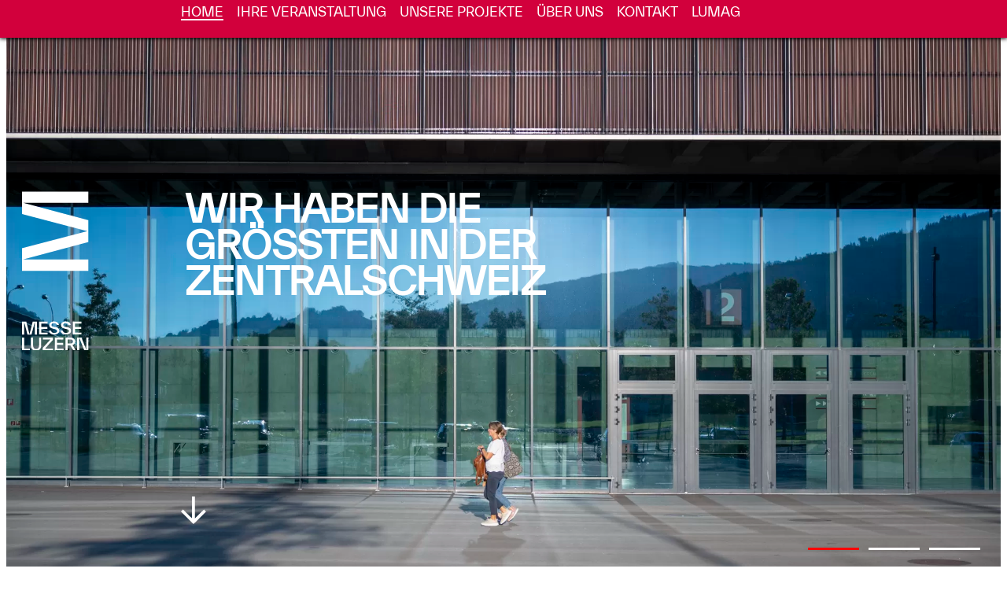

--- FILE ---
content_type: text/html; charset=UTF-8
request_url: https://messeluzern.ch/
body_size: 165436
content:
<!DOCTYPE html>
<html lang='de-CH'>

<head>
    <meta charset='utf-8'/>
    <meta http-equiv='X-UA-Compatible' content='IE=edge'>
    <meta name='viewport' content='width=device-width, initial-scale=1'>

        
    <title>Messe Luzern – Messeorganisatorin und Veranstaltungspartnerin</title>

    <!-- Add meta description with Craft field -->
    <meta name='description' content='Entdecken Sie die Messe Luzern als Messeveranstalterin sowie als verlässliche Partnerin und Dienstleisterin für erfolgreiche Veranstaltungen.'>

    <!-- Open Graph / Facebook -->
    <meta property="og:type" content="website">
    <meta property="og:url" content="https://messeluzern.ch/">
    <meta property="og:title" content="Messe Luzern – Messeorganisatorin und Veranstaltungspartnerin">
    <meta property="og:description" content="Entdecken Sie die Messe Luzern als Messeveranstalterin sowie als verlässliche Partnerin und Dienstleisterin für erfolgreiche Veranstaltungen.">

    <meta property="og:image" content="https://messeluzern.ch/media/images/Bilder/Hero/_1200x630_crop_center-center_none/DSC_8930_web.jpg">

    <!-- Twitter -->
    <meta property="twitter:card" content="summary_large_image">
    <meta property="twitter:url" content="https://messeluzern.ch/">
    <meta property="twitter:title" content="Messe Luzern – Messeorganisatorin und Veranstaltungspartnerin">
    <meta property="twitter:description" content="Entdecken Sie die Messe Luzern als Messeveranstalterin sowie als verlässliche Partnerin und Dienstleisterin für erfolgreiche Veranstaltungen.">
    <meta property="twitter:image" content="https://messeluzern.ch/media/images/Bilder/Hero/_1200x630_crop_center-center_none/DSC_8930_web.jpg">

<!-- Add favicons from realfavicongenerator.net -->
    <link rel="apple-touch-icon" sizes="180x180" href="/dist/static/favicons/apple-touch-icon.png">
    <link rel="icon" type="image/png" sizes="32x32" href="/dist/static/favicons/favicon-32x32.png">
    <link rel="icon" type="image/png" sizes="16x16" href="/dist/static/favicons/favicon-16x16.png">
    <link rel="manifest" href="/dist/static/favicons/site.webmanifest">
    <link rel="mask-icon" href="/dist/static/favicons/safari-pinned-tab.svg" color="#ffffff">
    <link rel="shortcut icon" href="/dist/static/favicons/favicon.ico">

    <meta name="apple-mobile-web-app-title" content="Messe Luzern">
    <meta name="application-name" content="Messe Luzern">
    <meta name="msapplication-TileColor" content="#ffffff">
    <meta name="msapplication-TileImage" content="/dist/static/favicons/mstile-144x144.png">
    <meta name="msapplication-config" content="/dist/static/favicons/browserconfig.xml">
    <meta name="theme-color" content="#ffffff">

    <link rel='home' href='https://messeluzern.ch/'/>

    <script>
        /*window.dataLayer = window.dataLayer || [];

        function gtag() {
            dataLayer.push(arguments);
        }

        // Setting all consent settings to denied
        gtag('consent', 'default', {
            'ad_storage': 'granted',
            'analytics_storage': 'granted'
        });*/
    </script>

    <script>
        // Consent Management
        window.dataLayer = window.dataLayer || [];
        function gtag() {
            dataLayer.push(arguments);
        }

        // Initial auf granted setzen
        gtag('consent', 'default', {
            'ad_storage': 'granted',
            'analytics_storage': 'granted'
        });

        document.addEventListener('DOMContentLoaded', function() {
            const form = document.getElementById('elc-cookie-consent-form');
            const declineBtn = document.getElementById('elc-decline-link');
            const acceptBtn = document.getElementById('elc-accept-link');
            const saveBtn = document.getElementById('elc-save-link');
            const cookieBanner = document.getElementById('elc-cookie-consent');

            async function handleConsent(e, consent, buttonType) {
                e.preventDefault();
                //console.log(`${buttonType} Button geklickt`);

                // GTM Consent Update
                gtag('consent', 'update', {
                    'ad_storage': consent,
                    'analytics_storage': consent
                });

                // Banner nur bei Decline ausblenden
                if (buttonType === 'Decline') {
                    cookieBanner.classList.add('elc-hidden');
                    //console.log('Banner ausgeblendet');
                }

                // Formulardaten sammeln
                const formData = new FormData(form);

                try {
                    const response = await fetch(form.getAttribute('data-url'), {
                        method: 'POST',
                        body: formData,
                        headers: {
                            'Accept': 'application/json',
                        },
                    });

                    if (!response.ok) {
                        throw new Error('Netzwerk-Antwort war nicht ok');
                    }

                    const data = await response.json();
                    //console.log('Consent erfolgreich gespeichert:', data);

                } catch (error) {
                    console.error('Fehler beim Speichern des Consents:', error);
                    if (buttonType === 'Decline') {
                        cookieBanner.classList.remove('elc-hidden');
                    }
                }
            }

            if (declineBtn) {
                declineBtn.addEventListener('click', (e) => handleConsent(e, 'denied', 'Decline'));
            }

            if (acceptBtn) {
                acceptBtn.addEventListener('click', (e) => handleConsent(e, 'granted', 'Accept'));
            }

            if (saveBtn) {
                saveBtn.addEventListener('click', (e) => handleConsent(e, 'granted', 'Save'));
            }

            // Prevent default form submission
            form.addEventListener('submit', (e) => {
                e.preventDefault();
                //console.log('Formular-Submit verhindert');
            });
        });
    </script>

    <!-- Google tag (gtag.js)-->
    <script async src="https://www.googletagmanager.com/gtag/js?id=G-E14H19GJXV"></script>


    <script>
        window.dataLayer = window.dataLayer || []; function gtag(){dataLayer.push(arguments);} gtag('js', new Date()); gtag('config', 'G-E14H19GJXV');
    </script>

    <!-- Google Tag Manager -->
    <script>(function(w,d,s,l,i){w[l]=w[l]||[];w[l].push({'gtm.start':
                new Date().getTime(),event:'gtm.js'});var f=d.getElementsByTagName(s)[0],
            j=d.createElement(s),dl=l!='dataLayer'?'&l='+l:'';j.async=true;j.src=
            'https://www.googletagmanager.com/gtm.js?id='+i+dl;f.parentNode.insertBefore(j,f);
        })(window,document,'script','dataLayer','GTM-PWP9J93T');</script>
    <!-- End Google Tag Manager -->

    <script src="https://cdnjs.cloudflare.com/ajax/libs/mixitup/3.3.1/mixitup.min.js" integrity="sha512-nKZDK+ztK6Ug+2B6DZx+QtgeyAmo9YThZob8O3xgjqhw2IVQdAITFasl/jqbyDwclMkLXFOZRiytnUrXk/PM6A==" crossorigin="anonymous" referrerpolicy="no-referrer"></script>
    <script src="/dist/static/assets/mixitup-multifilter.js"></script>
    <script
        src="https://maps.googleapis.com/maps/api/js?key=AIzaSyD_S8f2LYUBq3c8Qhq5MykcZjt-nwhzRaw=&v=weekly"
        defer
    ></script>
    <style>*,:after,:before{-webkit-box-sizing:border-box;box-sizing:border-box;background-repeat:no-repeat}:after,:before{text-decoration:inherit;vertical-align:inherit}::-webkit-inner-spin-button,::-webkit-outer-spin-button{height:auto}::-webkit-input-placeholder{color:inherit;opacity:.54}::-webkit-search-decoration{-webkit-appearance:none}::-webkit-file-upload-button{-webkit-appearance:button;font:inherit}.container{width:calc(100% - 24px);max-width:1680px;margin:0 auto}@media only screen and (min-width:768px){.container{width:calc(100% - 24px)}}.row{display:-webkit-box;display:-ms-flexbox;display:flex;-webkit-box-orient:horizontal;-webkit-box-direction:normal;-ms-flex-flow:row wrap;flex-flow:row wrap;margin-left:-10px;margin-right:-10px}@media only screen and (min-width:480px){.container{width:calc(100% - 24px)}.row{margin-left:-9px;margin-right:-9px}}@media only screen and (min-width:768px){.row{margin-left:-9px;margin-right:-9px}}@media only screen and (min-width:1024px){.container{width:calc(100% - 40px)}.row{margin-left:-9px;margin-right:-9px}}@media only screen and (min-width:1200px){.container{width:calc(100% - 40px)}.row{margin-left:-9px;margin-right:-9px}}.row-justify-between{-webkit-box-pack:justify;-ms-flex-pack:justify;justify-content:space-between}.row-justify-end{-webkit-box-pack:end;-ms-flex-pack:end;justify-content:flex-end}.suffix-1{margin-right:4.1666666667%}.gr-2{max-width:8.3333333333%;-ms-flex-preferred-size:8.3333333333%;flex-basis:8.3333333333%;-webkit-box-orient:vertical;-webkit-box-direction:normal;-ms-flex-direction:column;flex-direction:column;display:block;-webkit-box-sizing:border-box;box-sizing:border-box;padding-left:10px;padding-right:10px}@media only screen and (min-width:480px){.gr-2{padding-left:9px;padding-right:9px}}@media only screen and (min-width:768px){.gr-2{padding-left:9px;padding-right:9px}}@media only screen and (min-width:1024px){.gr-2{padding-left:9px;padding-right:9px}}@media only screen and (min-width:1200px){.gr-2{padding-left:9px;padding-right:9px}}.prefix-2{margin-left:8.3333333333%}.gr-4{max-width:16.6666666667%;-ms-flex-preferred-size:16.6666666667%;flex-basis:16.6666666667%;-webkit-box-orient:vertical;-webkit-box-direction:normal;-ms-flex-direction:column;flex-direction:column;display:block;-webkit-box-sizing:border-box;box-sizing:border-box;padding-left:10px;padding-right:10px}@media only screen and (min-width:480px){.gr-4{padding-left:9px;padding-right:9px}}@media only screen and (min-width:768px){.gr-4{padding-left:9px;padding-right:9px}}@media only screen and (min-width:1024px){.gr-4{padding-left:9px;padding-right:9px}}@media only screen and (min-width:1200px){.gr-4{padding-left:9px;padding-right:9px}}.gr-6{max-width:25%;-ms-flex-preferred-size:25%;flex-basis:25%;-webkit-box-orient:vertical;-webkit-box-direction:normal;-ms-flex-direction:column;flex-direction:column;display:block;-webkit-box-sizing:border-box;box-sizing:border-box;padding-left:10px;padding-right:10px}@media only screen and (min-width:480px){.gr-6{padding-left:9px;padding-right:9px}}@media only screen and (min-width:768px){.gr-6{padding-left:9px;padding-right:9px}}@media only screen and (min-width:1024px){.gr-6{padding-left:9px;padding-right:9px}}@media only screen and (min-width:1200px){.gr-6{padding-left:9px;padding-right:9px}}.gr-12{max-width:50%;-ms-flex-preferred-size:50%;flex-basis:50%;-webkit-box-orient:vertical;-webkit-box-direction:normal;-ms-flex-direction:column;flex-direction:column;display:block;-webkit-box-sizing:border-box;box-sizing:border-box;padding-left:10px;padding-right:10px}@media only screen and (min-width:480px){.gr-12{padding-left:9px;padding-right:9px}}@media only screen and (min-width:768px){.gr-12{padding-left:9px;padding-right:9px}}@media only screen and (min-width:1024px){.gr-12{padding-left:9px;padding-right:9px}}@media only screen and (min-width:1200px){.gr-12{padding-left:9px;padding-right:9px}}.gr-14{max-width:58.3333333333%;-ms-flex-preferred-size:58.3333333333%;flex-basis:58.3333333333%;-webkit-box-orient:vertical;-webkit-box-direction:normal;-ms-flex-direction:column;flex-direction:column;display:block;-webkit-box-sizing:border-box;box-sizing:border-box;padding-left:10px;padding-right:10px}@media only screen and (min-width:480px){.gr-14{padding-left:9px;padding-right:9px}}@media only screen and (min-width:768px){.gr-14{padding-left:9px;padding-right:9px}}@media only screen and (min-width:1024px){.gr-14{padding-left:9px;padding-right:9px}}@media only screen and (min-width:1200px){.gr-14{padding-left:9px;padding-right:9px}}.gr-20{max-width:83.3333333333%;-ms-flex-preferred-size:83.3333333333%;flex-basis:83.3333333333%;-webkit-box-orient:vertical;-webkit-box-direction:normal;-ms-flex-direction:column;flex-direction:column;display:block;-webkit-box-sizing:border-box;box-sizing:border-box;padding-left:10px;padding-right:10px}@media only screen and (min-width:480px){.gr-20{padding-left:9px;padding-right:9px}}@media only screen and (min-width:768px){.gr-20{padding-left:9px;padding-right:9px}}@media only screen and (min-width:1024px){.gr-20{padding-left:9px;padding-right:9px}}@media only screen and (min-width:1200px){.gr-20{padding-left:9px;padding-right:9px}}.gr-22{max-width:91.6666666667%;-ms-flex-preferred-size:91.6666666667%;flex-basis:91.6666666667%;-webkit-box-orient:vertical;-webkit-box-direction:normal;-ms-flex-direction:column;flex-direction:column;display:block;-webkit-box-sizing:border-box;box-sizing:border-box;padding-left:10px;padding-right:10px}@media only screen and (min-width:480px){.gr-22{padding-left:9px;padding-right:9px}}@media only screen and (min-width:768px){.gr-22{padding-left:9px;padding-right:9px}}@media only screen and (min-width:1024px){.gr-22{padding-left:9px;padding-right:9px}}@media only screen and (min-width:1200px){.gr-22{padding-left:9px;padding-right:9px}}.gr-24{max-width:100%;-ms-flex-preferred-size:100%;flex-basis:100%;-webkit-box-orient:vertical;-webkit-box-direction:normal;-ms-flex-direction:column;flex-direction:column;display:block;-webkit-box-sizing:border-box;box-sizing:border-box;padding-left:10px;padding-right:10px}@media only screen and (min-width:480px){.gr-24{padding-left:9px;padding-right:9px}}.hide{display:none}@media only screen and (min-width:768px){.gr-24{padding-left:9px;padding-right:9px}.gr-3\@small{max-width:12.5%;-ms-flex-preferred-size:12.5%;flex-basis:12.5%}.gr-4\@small{max-width:16.6666666667%;-ms-flex-preferred-size:16.6666666667%;flex-basis:16.6666666667%}.gr-17\@small{max-width:70.8333333333%;-ms-flex-preferred-size:70.8333333333%;flex-basis:70.8333333333%}.gr-18\@small{max-width:75%;-ms-flex-preferred-size:75%;flex-basis:75%}.gr-20\@small{max-width:83.3333333333%;-ms-flex-preferred-size:83.3333333333%;flex-basis:83.3333333333%}.suffix-2\@small{margin-right:8.3333333333%}.show\@small{display:unset}.hide\@small{display:none}}@media only screen and (min-width:1024px){.gr-24{padding-left:9px;padding-right:9px}.show\@medium{display:unset}.row.show\@medium{display:-webkit-box;display:-ms-flexbox;display:flex}.hide\@medium{display:none}}.no__style{text-decoration:none;color:unset}html{scroll-behavior:smooth}section{scroll-margin:200px}body{height:auto}h2,p{margin:0;padding:0}.banner__btn,.banner__link,.banner__tab,.banner__text,.conteo__date--mod,.event__dates,.event__name{font-family:TWEverett,Arial,sans-serif;line-height:1.25;font-weight:400;font-size:.875rem;font-size:1.4vw}@media (max-width:928.5714285714px){.banner__btn,.banner__link,.banner__tab,.banner__text,.conteo__date--mod,.event__dates,.event__name{font-size:.8125rem}}@media (min-width:1142.8571428571px){.banner__btn,.banner__link,.banner__tab,.banner__text,.conteo__date--mod,.event__dates,.event__name{font-size:1rem}}@media only screen and (min-width:768px){.banner__btn,.banner__link,.banner__tab,.banner__text,.conteo__date--mod,.event__dates,.event__name{line-height:1.2}}.nav__link{font-family:TWEverett,Arial,sans-serif;font-weight:400;line-height:1;text-transform:uppercase;text-align:left;font-size:1.4375rem;font-size:2.3vw}@media (max-width:1304.347826087px){.nav__link{font-size:1.875rem}}@media (min-width:695.652173913px){.nav__link{font-size:1rem}}.hero__title{font-family:TWEverett,Arial,sans-serif;line-height:1;letter-spacing:-.03em;text-transform:uppercase;font-weight:700;font-size:2.3125rem;font-size:3.7vw}@media (max-width:945.9459459459px){.hero__title{font-size:2.1875rem}}.event__byline{font-style:italic}.header{position:fixed;top:0;left:0;z-index:10;width:100%;background-color:#d2003c;height:48px}.header__wrapper{display:-webkit-box;display:-ms-flexbox;display:flex;width:100%;height:100%;-webkit-box-align:center;-ms-flex-align:center;align-items:center}.header__shadow{height:inherit;z-index:98;position:relative;-webkit-box-shadow:0 4px 16px rgba(17,17,26,.05),0 1px 5px;box-shadow:0 4px 16px rgba(17,17,26,.05),0 1px 5px}.header__logo{width:120px;color:#000}.header__logo--hide{opacity:0;visibility:hidden}.header__logowrap{text-align:left}.nav__trigger{display:-webkit-box;display:-ms-flexbox;display:flex;-webkit-box-align:center;-ms-flex-align:center;align-items:center;-webkit-box-pack:end;-ms-flex-pack:end;justify-content:flex-end;height:100%}.nav__burger span{display:block;height:1px;background-color:#fff;width:20px;position:relative}.nav__burger span:nth-child(2),.nav__burger span:nth-child(3){margin-top:5px}.nav__link{color:#fff;text-decoration:none;margin-bottom:20px;position:relative}@media only screen and (min-width:1024px){.header__logowrap{text-align:center}.nav__link{margin-right:13px}}.nav__link--active:after{content:"";position:absolute;display:block;width:100%;height:1.4px;top:100%;left:0;background-color:#fff}.nav__link:before{content:"";-webkit-transform:scaleX(0);transform:scaleX(0);position:absolute;display:block;width:100%;height:1.4px;top:75%;left:0;background-color:#fff}.not__active .nav__burger span:first-child{-webkit-animation:.4s forwards top-reverse;animation:.4s forwards top-reverse}.not__active .nav__burger span:nth-child(2){-webkit-animation:.4s forwards scale-reverse;animation:.4s forwards scale-reverse}.not__active .nav__burger span:nth-child(3){-webkit-animation:.4s forwards bottom-reverse;animation:.4s forwards bottom-reverse}@-webkit-keyframes top-reverse{0%{-webkit-transform:rotate(45deg);transform:rotate(45deg)}50%{-webkit-transform:rotate(22.5deg);transform:rotate(22.5deg)}to{-webkit-transform:rotate(0);transform:rotate(0)}}@keyframes top-reverse{0%{-webkit-transform:rotate(45deg);transform:rotate(45deg)}50%{-webkit-transform:rotate(22.5deg);transform:rotate(22.5deg)}to{-webkit-transform:rotate(0);transform:rotate(0)}}@-webkit-keyframes bottom-reverse{0%{bottom:12px;-webkit-transform:rotate(-45deg);transform:rotate(-45deg)}50%{bottom:6px;-webkit-transform:rotate(0);transform:rotate(0)}to{bottom:0;-webkit-transform:rotate(0);transform:rotate(0)}}@keyframes bottom-reverse{0%{bottom:12px;-webkit-transform:rotate(-45deg);transform:rotate(-45deg)}50%{bottom:6px;-webkit-transform:rotate(0);transform:rotate(0)}to{bottom:0;-webkit-transform:rotate(0);transform:rotate(0)}}@-webkit-keyframes scale-reverse{0%{-webkit-transform:scale(0);transform:scale(0)}50%{-webkit-transform:scale(0);transform:scale(0)}to{-webkit-transform:scale(1);transform:scale(1)}}@keyframes scale-reverse{0%{-webkit-transform:scale(0);transform:scale(0)}50%{-webkit-transform:scale(0);transform:scale(0)}to{-webkit-transform:scale(1);transform:scale(1)}}.hero{height:calc(100svh - 48px);height:calc(100vh - 48px);margin-top:48px;margin-bottom:80px;position:relative}.hero__slider{margin-top:0}.hero__media{height:100%;width:100%;-o-object-fit:cover;object-fit:cover}.hero__text,.hero__text--slider{position:absolute;width:calc(100% - 40px);text-align:center;top:50%;-webkit-transform:translateY(-52%);transform:translateY(-52%);height:30%;z-index:2;color:#fff}@media only screen and (min-width:768px){.hero__title{line-height:.98;letter-spacing:-.05rem}.hero{margin-bottom:170px}.hero__text,.hero__text--slider{width:60%;text-align:left}.hero__row{margin-left:0}}@media only screen and (min-width:1024px){.hero__text,.hero__text--slider{width:50%;text-align:left}}@media only screen and (min-width:1200px){.gr-24{padding-left:9px;padding-right:9px}.hero__text,.hero__text--slider{width:40%;text-align:left}}.hero__text--slider{-webkit-transform:translateY(-55%);transform:translateY(-55%)}.hero__arrow{height:100%;fill:#fff;-webkit-animation-name:jump;animation-name:jump;-webkit-animation-duration:1s;animation-duration:1s;-webkit-animation-iteration-count:infinite;animation-iteration-count:infinite;width:25px}@media only screen and (min-width:768px){.hero__arrow{width:unset;height:35px}}.hero__arrow--wrapper{position:absolute;width:25px;margin:0 10px;text-align:center;top:85%;left:50%;-webkit-transform:translate(-50%,-50%);transform:translate(-50%,-50%);height:32px;z-index:2;color:#fff}@media only screen and (min-width:768px){.hero__arrow--wrapper{width:30px;height:36px;text-align:left;top:90%;left:unset}}.hero__logo{position:absolute;top:50%;-webkit-transform:translateY(-50%);transform:translateY(-50%);z-index:2;height:30%;visibility:visible;opacity:1}@media only screen and (min-width:768px){.hero__logo{height:20%;-webkit-transform:translateY(-75%);transform:translateY(-75%)}}@media only screen and (min-width:1024px){.hero__logo{height:25%;-webkit-transform:translateY(-60%);transform:translateY(-60%)}}@media only screen and (min-width:1200px){.hero__logo{height:30%;-webkit-transform:translateY(-50%);transform:translateY(-50%)}}.hero__title{margin-top:-7px;text-align:left;word-break:normal}@-webkit-keyframes jump{0%{-webkit-transform:translateY(0);transform:translateY(0)}50%{-webkit-transform:translateY(-20%);transform:translateY(-20%)}to{-webkit-transform:translateY(0);transform:translateY(0)}}@keyframes jump{0%{-webkit-transform:translateY(0);transform:translateY(0)}50%{-webkit-transform:translateY(-20%);transform:translateY(-20%)}to{-webkit-transform:translateY(0);transform:translateY(0)}}.loading__container{position:fixed;top:0;left:0;width:100%;height:100vh;overflow:hidden;z-index:9}.loading__title .title__content{margin-bottom:1em}.no-padding{padding:0}.no-margin{margin:0}body{min-height:100vh;display:-webkit-box;display:-ms-flexbox;display:flex;-webkit-box-orient:vertical;-webkit-box-direction:normal;-ms-flex-direction:column;flex-direction:column}.main-carousel{height:100vh}@media only screen and (min-width:768px){.main-carousel-exp{height:-webkit-fit-content;height:-moz-fit-content;height:fit-content}}.carousel-cell{width:100%;margin-right:12px;overflow:hidden;height:100vh;background-color:#fff!important}.carousel-cell-con{margin-right:10px;overflow:hidden;background-color:#fff!important;width:92%;height:-webkit-fit-content;height:-moz-fit-content;height:fit-content}.carousel-cell-con img{opacity:100%}@media only screen and (min-width:768px){.carousel-cell-con{width:20%}.vl{border-left:1.5px solid #000}}.conteo__img{width:90%;-o-object-fit:cover;object-fit:cover;aspect-ratio:3/2}.conteo__img{width:calc(100% - 14px);aspect-ratio:3/2;-o-object-fit:cover;object-fit:cover}.vl{border-left:1.5px solid #000;height:100%;position:absolute;left:calc(100% - 2px);top:0}.gallery__slider{opacity:0;height:0;visibility:hidden}.gallery__slider--show{opacity:1;height:-webkit-fit-content;height:-moz-fit-content;height:fit-content;visibility:visible}.event__arrow{fill:#000;-webkit-transform:rotate(-90deg);transform:rotate(-90deg);width:13px;float:right}.event__hr{border-top:1.5px solid #000}.events{display:none}.events--hide{display:none}.conteo__date--mod{margin-bottom:unset;margin-right:5px;font-family:TWEverett,Arial,sans-serif}.conteo__date--mod{margin-right:0}.conteo__title--mod{font-family:TWEverett,Arial,sans-serif;line-height:1.2;text-transform:uppercase;font-size:.9375rem;font-size:1.5vw;margin-bottom:6px;width:-webkit-fit-content;width:-moz-fit-content;width:fit-content;margin-right:10px;display:inline-block}@media (max-width:866.6666666667px){.conteo__title--mod{font-size:.8125rem}}@media (min-width:1066.6666666667px){.conteo__title--mod{font-size:1rem}}.conteo__title--mod{margin-bottom:0;margin-right:0}.conteo__title--wrapper--mb,.conteo__title--wrapper--text{display:-webkit-box;display:-ms-flexbox;display:flex;-webkit-box-align:start;-ms-flex-align:start;align-items:flex-start;width:75%}.conteo__title--wrapper--mb svg{margin-left:10px;margin-top:1px}@media only screen and (min-width:768px){.conteo__title--wrapper--mb,.conteo__title--wrapper--text{width:75%}}.conteo__title--wrapper--mb{width:calc(100% - 12px);margin-bottom:20px}.conteo__title--wrapper--text{width:calc(100% - 12px);-webkit-box-pack:end;-ms-flex-pack:end;justify-content:flex-end}.conteo__text--block{font-family:TWEverett,Arial,sans-serif;line-height:1.2;overflow:hidden;display:-webkit-box;-webkit-box-orient:vertical;-webkit-line-clamp:3;max-width:240px;font-size:.9375rem;font-size:1.5vw}@media (max-width:866.6666666667px){.conteo__text--block{font-size:.8125rem}}@media (min-width:1066.6666666667px){.conteo__text--block{font-size:1rem}}.conteo__text--block{width:75%;max-width:none}.conteo__img{width:calc(100% - 12px);margin-bottom:10px}.conteo__link{width:18px;max-width:240px;text-decoration:none;color:#000}.conteo__link:visited{color:#000!important}.conteo__mod--wrapper{margin-right:10px;margin-left:auto;width:calc(75% - 12px);display:-webkit-box;display:-ms-flexbox;display:flex;-webkit-box-align:start;-ms-flex-align:start;align-items:flex-start;-webkit-box-pack:justify;-ms-flex-pack:justify;justify-content:space-between}@media only screen and (min-width:768px){.conteo__mod--wrapper{width:51vw}}.conteo__link--wrapper{width:100%;height:100%;text-decoration:none;color:#000}.banner{width:-webkit-fit-content;width:-moz-fit-content;width:fit-content}.banner__container{position:relative;width:-webkit-fit-content;width:-moz-fit-content;width:fit-content}.banner__link{color:#000;text-decoration:underline}.banner__btn{position:relative;margin:0 10px;-moz-appearance:none;appearance:none;background:0 0;border:none;-webkit-appearance:none;-webkit-text-fill-color:black}.banner__tab{background-color:#d2003c!important;text-decoration:none}#elc-cookie-consent{width:-webkit-fit-content!important;width:-moz-fit-content!important;width:fit-content!important;left:1rem;max-width:680px!important;padding:18px!important;border-radius:0!important;background-color:#e5e5e5!important}@media only screen and (min-width:768px){#elc-cookie-consent{left:2rem;bottom:2rem}}#elc-cookie-consent .banner__text,#elc-cookie-consent a{font-size:.8125rem}#elc-cookie-consent .banner__btn{padding:7px 10px;background-color:#d2003c;margin:0;font-size:.8125rem;color:#fff;-webkit-text-fill-color:white}</style>
        <script type="module">!function(){const e=document.createElement("link").relList;if(!(e&&e.supports&&e.supports("modulepreload"))){for(const e of document.querySelectorAll('link[rel="modulepreload"]'))r(e);new MutationObserver((e=>{for(const o of e)if("childList"===o.type)for(const e of o.addedNodes)if("LINK"===e.tagName&&"modulepreload"===e.rel)r(e);else if(e.querySelectorAll)for(const o of e.querySelectorAll("link[rel=modulepreload]"))r(o)})).observe(document,{childList:!0,subtree:!0})}function r(e){if(e.ep)return;e.ep=!0;const r=function(e){const r={};return e.integrity&&(r.integrity=e.integrity),e.referrerpolicy&&(r.referrerPolicy=e.referrerpolicy),"use-credentials"===e.crossorigin?r.credentials="include":"anonymous"===e.crossorigin?r.credentials="omit":r.credentials="same-origin",r}(e);fetch(e.href,r)}}();</script>
<script>!function(){var e=document.createElement("script");if(!("noModule"in e)&&"onbeforeload"in e){var t=!1;document.addEventListener("beforeload",(function(n){if(n.target===e)t=!0;else if(!n.target.hasAttribute("nomodule")||!t)return;n.preventDefault()}),!0),e.type="module",e.src=".",document.head.appendChild(e),e.remove()}}();</script>
<script src="https://messeluzern.ch/dist/assets/polyfills-legacy-fe8c0a45.js" nomodule onload="e=new CustomEvent(&#039;vite-script-loaded&#039;, {detail:{path: &#039;vite/legacy-polyfills-legacy&#039;}});document.dispatchEvent(e);"></script>
<script type="module" src="https://messeluzern.ch/dist/assets/main-afa77033.js" crossorigin onload="e=new CustomEvent(&#039;vite-script-loaded&#039;, {detail:{path: &#039;src/js/main.js&#039;}});document.dispatchEvent(e);"></script>
<link href="https://messeluzern.ch/dist/assets/main-2cbe5625.css" rel="stylesheet">
<script src="https://messeluzern.ch/dist/assets/main-legacy-4623e421.js" nomodule onload="e=new CustomEvent(&#039;vite-script-loaded&#039;, {detail:{path: &#039;src/js/main-legacy.js&#039;}});document.dispatchEvent(e);"></script>
<link href="https://messeluzern.ch/cpresources/80ddea83/style.css?v=1765361440" rel="stylesheet"></head>

<body class='home' data-barba="wrapper">

<!-- Google Tag Manager (noscript) -->
<noscript><iframe src=https://www.googletagmanager.com/ns.html?id=GTM-PWP9J93T
height="0" width="0" style="display:none;visibility:hidden"></iframe></noscript>
<!-- End Google Tag Manager (noscript) -->

<div class="loading__container">
    <div class="loading__screen">
        <div class="loading__title">
            <div class="container">
                <div class="row">
                    <div class="gr-24">
                        <p class="title__content"></p>
                    </div>
                </div>
            </div>
        </div>
    </div>
</div>

<div class="barba__wrapper"
     data-barba="container"
     data-title="Home"
     data-barba-namespace="home">

            <header class="header " id="header">
        <div class="header__shadow">
            <div class="header__wrapper">
                <div class="container">
                    <div class="row hide show@medium">
                        <div class="gr-4">
                            <a href="https://messeluzern.ch/"><svg id="header__logo" class="header__logo header__logo--hide" xmlns="http://www.w3.org/2000/svg" viewBox="0 0 1635.07 395.42">
  <defs>
    <style>
      .cls-1 {
        fill: #fff;
      }
    </style>
  </defs>
  <path class="cls-1" d="m749.67,218.42h-29.58v174.25h107.3v-25.45h-77.72v-148.8Zm572.48-62.74c-21.32,0-37.83-10.55-40.81-31.87h-30.72c5.04,34.85,32.56,53.29,70.85,53.29,44.02,0,73.14-18.67,73.14-51.46,0-27.28-16.28-40.81-50.21-48.38l-23.16-5.04c-25.45-5.73-35.77-10.55-35.77-24.99s15.82-23.16,35.54-23.16,33.47,7.34,38.52,24.53h30.72C1385.2,19.95,1360.66,0,1321,0,1284.54,0,1255.88,21.09,1255.88,49.98c0,26.83,19.49,41.04,47.69,47.23l23.39,5.04c25.68,5.73,38.29,10.09,38.29,26.6s-15.36,26.83-43.1,26.83ZM749.67,6.7l44.94,170.81h56.17L895.72,6.7v170.81h29.58V3.26h-58.47l-44.02,171.04L778.56,3.26h-58.47v174.25h29.58V6.7Zm788.29,144.85h-89.19v-51.36h85.52v-25.45h-85.52V28.2h87.13V2.75h-116.7v174.25h118.77v-25.45Zm-464.94,0h-89.19v-51.36h85.52v-25.45h-85.52V28.2h87.13V2.75h-116.7v174.25h118.77v-25.45ZM0,114.21l324.59,83.97L0,281.72v110.95h330.68v-56.13H6.53l324.15-85.28v-106.6L6.53,59.38h324.15V3.26H0v110.95Zm1450.22,157.4c0-32.33-25.22-53.19-65.34-53.19h-66.72v174.25h29.58v-68.1h36.91l39.89,68.1h34.16l-43.79-72.68c22.47-7.8,35.31-25.22,35.31-48.38Zm-64.66,27.74h-37.83v-55.48h37.83c21.32,0,34.16,10.09,34.16,27.74s-12.84,27.74-34.16,27.74Zm219.93-80.93v170.81l-68.1-170.81h-58.92v174.25h29.58v-170.81l68.1,170.81h58.92v-174.25h-29.58Zm-404.69,97.44h85.52v-25.45h-85.52v-46.54h87.13v-25.45h-116.7v174.25h118.77v-25.45h-89.19v-51.36Zm32.12-190.22c0-27.28-16.28-40.81-50.21-48.38l-23.16-5.04c-25.45-5.73-35.77-10.55-35.77-24.99s15.82-23.16,35.54-23.16,33.47,7.34,38.52,24.53h30.72C1223.54,19.95,1199,0,1159.34,0,1122.88,0,1094.22,21.09,1094.22,49.98c0,26.83,19.49,41.04,47.69,47.23l23.39,5.04c25.68,5.73,38.29,10.09,38.29,26.6s-15.36,26.83-43.1,26.83c-21.32,0-37.83-10.55-40.81-31.87h-30.72c5.04,34.85,32.56,53.29,70.85,53.29,44.02,0,73.14-18.67,73.14-51.46Zm-278.69,199.39c0,31.18-13.76,46.31-40.81,46.31s-41.04-14.9-41.04-45.85v-107.07h-29.58v104.78c0,45.17,20.63,72.22,70.62,72.22s70.39-27.28,70.39-72.68v-104.32h-29.58v106.61Zm189.86-73.37v-33.25h-137.34v25.45h104.78l-106.38,115.56v33.25h143.3v-25.45h-110.74l106.38-115.56Z"/>
</svg></a>
                        </div>
                        <div class="gr-20">
                                                                                <a  href="https://messeluzern.ch/" class="nav__link nav__link--active">Home</a>
                                                                                                                <a  href="https://messeluzern.ch/ihre-veranstaltung" class="nav__link">Ihre Veranstaltung</a>
                                                                                                                <a  href="https://messeluzern.ch/unsere-projekte" class="nav__link">Unsere Projekte</a>
                                                                                                                <a  href="https://messeluzern.ch/ueber-uns" class="nav__link">Über Uns</a>
                                                                                                                <a  href="https://messeluzern.ch/kontaktformular" class="nav__link">Kontakt</a>
                                                                                                                <a  href="https://messeluzern.ch/lumag" class="nav__link">Lumag</a>
                                                                            </div>
                    </div>
                    <div class="row row-justify-between hide@medium">
                        <div class="gr-12">
                            <div class="header__logowrap">
                                <a href="https://messeluzern.ch/"><svg id="header__logo-m" class="header__logo" xmlns="http://www.w3.org/2000/svg" viewBox="0 0 1635.07 395.42">
  <defs>
    <style>
      .cls-1 {
        fill: #fff;
      }
    </style>
  </defs>
  <path class="cls-1" d="m749.67,218.42h-29.58v174.25h107.3v-25.45h-77.72v-148.8Zm572.48-62.74c-21.32,0-37.83-10.55-40.81-31.87h-30.72c5.04,34.85,32.56,53.29,70.85,53.29,44.02,0,73.14-18.67,73.14-51.46,0-27.28-16.28-40.81-50.21-48.38l-23.16-5.04c-25.45-5.73-35.77-10.55-35.77-24.99s15.82-23.16,35.54-23.16,33.47,7.34,38.52,24.53h30.72C1385.2,19.95,1360.66,0,1321,0,1284.54,0,1255.88,21.09,1255.88,49.98c0,26.83,19.49,41.04,47.69,47.23l23.39,5.04c25.68,5.73,38.29,10.09,38.29,26.6s-15.36,26.83-43.1,26.83ZM749.67,6.7l44.94,170.81h56.17L895.72,6.7v170.81h29.58V3.26h-58.47l-44.02,171.04L778.56,3.26h-58.47v174.25h29.58V6.7Zm788.29,144.85h-89.19v-51.36h85.52v-25.45h-85.52V28.2h87.13V2.75h-116.7v174.25h118.77v-25.45Zm-464.94,0h-89.19v-51.36h85.52v-25.45h-85.52V28.2h87.13V2.75h-116.7v174.25h118.77v-25.45ZM0,114.21l324.59,83.97L0,281.72v110.95h330.68v-56.13H6.53l324.15-85.28v-106.6L6.53,59.38h324.15V3.26H0v110.95Zm1450.22,157.4c0-32.33-25.22-53.19-65.34-53.19h-66.72v174.25h29.58v-68.1h36.91l39.89,68.1h34.16l-43.79-72.68c22.47-7.8,35.31-25.22,35.31-48.38Zm-64.66,27.74h-37.83v-55.48h37.83c21.32,0,34.16,10.09,34.16,27.74s-12.84,27.74-34.16,27.74Zm219.93-80.93v170.81l-68.1-170.81h-58.92v174.25h29.58v-170.81l68.1,170.81h58.92v-174.25h-29.58Zm-404.69,97.44h85.52v-25.45h-85.52v-46.54h87.13v-25.45h-116.7v174.25h118.77v-25.45h-89.19v-51.36Zm32.12-190.22c0-27.28-16.28-40.81-50.21-48.38l-23.16-5.04c-25.45-5.73-35.77-10.55-35.77-24.99s15.82-23.16,35.54-23.16,33.47,7.34,38.52,24.53h30.72C1223.54,19.95,1199,0,1159.34,0,1122.88,0,1094.22,21.09,1094.22,49.98c0,26.83,19.49,41.04,47.69,47.23l23.39,5.04c25.68,5.73,38.29,10.09,38.29,26.6s-15.36,26.83-43.1,26.83c-21.32,0-37.83-10.55-40.81-31.87h-30.72c5.04,34.85,32.56,53.29,70.85,53.29,44.02,0,73.14-18.67,73.14-51.46Zm-278.69,199.39c0,31.18-13.76,46.31-40.81,46.31s-41.04-14.9-41.04-45.85v-107.07h-29.58v104.78c0,45.17,20.63,72.22,70.62,72.22s70.39-27.28,70.39-72.68v-104.32h-29.58v106.61Zm189.86-73.37v-33.25h-137.34v25.45h104.78l-106.38,115.56v33.25h143.3v-25.45h-110.74l106.38-115.56Z"/>
</svg></a>
                            </div>
                        </div>
                        <div class="prefix-2 gr-4">
                            <div class="nav__trigger not__active" id="nav__trigger">
                                <div class="nav__burger">
                                    <span></span>
                                    <span></span>
                                    <span></span>
                                </div>
                            </div>
                        </div>
                    </div>
                </div>
            </div>
        </div>
            </header>


            


<div class="hide show@small">
    <div class="hero hero__slider">
        <div class="container">
            <div class="row hero__row">
                <img id="hero__logo" class="hero__logo hide show@small" src="/dist/static/svg/Logo_desktop.svg" alt="logo">
            </div>
        </div>
        <div class="main-carousel flickity-hero">
                            <div class="carousel-cell image-cell">
                    <div class="container">
                        <div class="row row-justify-end">
                            <div class="gr-24 gr-20@small">
                                <div class="hero__text--slider">
                                    <h2 class="hero__title hero__first" data-name="Wir haben die grössten in der Zentralschweiz." id="typewriter-slider">

                                    </h2>
                                </div>
                                <div class="hero__arrow--wrapper">
                                    <!-- Generator: Adobe Illustrator 27.9.0, SVG Export Plug-In . SVG Version: 6.00 Build 0)  -->
<svg id="hero__arrow" class="hero__arrow" version="1.0" xmlns="http://www.w3.org/2000/svg" xmlns:xlink="http://www.w3.org/1999/xlink" x="0px" y="0px" viewBox="0 0 35.2 39" style="enable-background: new 0 0 35.2 39;" xml:space="preserve">
<polygon points="32.2,18.4 19.5,31.1 19.5,0 15.3,0 15.3,30.8 2.9,18.4 0,21.4 17.6,39 35.1,21.4 "/>
</svg>

                                </div>
                            </div>
                        </div>
                    </div>

                    
                    <picture class="hero__media">
                        <source media="(min-width:1680px)" srcset="[data-uri]" data-srcset="https://messeluzern.ch/media/images/Bilder/Hero/_2560x1440_crop_center-center_none/10694/DSC_8872_web.webp 1x" type="image/webp">
                        <source media="(min-width:1680px)" srcset="[data-uri]" data-srcset="https://messeluzern.ch/media/images/Bilder/Hero/_2560x1440_crop_center-center_none/10694/DSC_8872_web.jpeg 1x" type="image/jpeg">

                        <source media="(min-width:768px)" srcset="[data-uri]" data-srcset="https://messeluzern.ch/media/images/Bilder/Hero/_1920x1080_crop_center-center_80_none/10694/DSC_8872_web.webp 1x" type="image/webp">
                        <source media="(min-width:768px)" srcset="[data-uri]" data-srcset="https://messeluzern.ch/media/images/Bilder/Hero/_1920x1080_crop_center-center_80_none/10694/DSC_8872_web.jpeg 1x" type="image/jpeg">

                        <source media="(max-width:768px)" srcset="[data-uri]" data-srcset="https://messeluzern.ch/media/images/Bilder/Hero/_768x1365_crop_center-center_none/10694/DSC_8872_web.webp 1x" type="image/webp">
                        <source media="(max-width:768px)" srcset="[data-uri]" data-srcset="https://messeluzern.ch/media/images/Bilder/Hero/_768x1365_crop_center-center_none/10694/DSC_8872_web.jpeg 1x" type="image/jpeg">

                        <img class="lazy hero__media" src="[data-uri]" alt="Home">
                    </picture>

                </div>
                            <div class="carousel-cell image-cell">
                    <div class="container">
                        <div class="row row-justify-end">
                            <div class="gr-24 gr-20@small">
                                <div class="hero__text--slider">
                                    <h2 class="hero__title " data-name="EIN TREIBENDER MOTOR FÜR DIE REGION." id="typewriter-slider">

                                    </h2>
                                </div>
                                <div class="hero__arrow--wrapper">
                                    <!-- Generator: Adobe Illustrator 27.9.0, SVG Export Plug-In . SVG Version: 6.00 Build 0)  -->
<svg id="hero__arrow" class="hero__arrow" version="1.0" xmlns="http://www.w3.org/2000/svg" xmlns:xlink="http://www.w3.org/1999/xlink" x="0px" y="0px" viewBox="0 0 35.2 39" style="enable-background: new 0 0 35.2 39;" xml:space="preserve">
<polygon points="32.2,18.4 19.5,31.1 19.5,0 15.3,0 15.3,30.8 2.9,18.4 0,21.4 17.6,39 35.1,21.4 "/>
</svg>

                                </div>
                            </div>
                        </div>
                    </div>

                    
                    <picture class="hero__media">
                        <source media="(min-width:1680px)" srcset="[data-uri]" data-srcset="https://messeluzern.ch/media/images/Bilder/Hero/_2560x1440_crop_center-center_none/10861/DSC_8930_web.webp 1x" type="image/webp">
                        <source media="(min-width:1680px)" srcset="[data-uri]" data-srcset="https://messeluzern.ch/media/images/Bilder/Hero/_2560x1440_crop_center-center_none/10861/DSC_8930_web.jpeg 1x" type="image/jpeg">

                        <source media="(min-width:768px)" srcset="[data-uri]" data-srcset="https://messeluzern.ch/media/images/Bilder/Hero/_1920x1080_crop_center-center_80_none/10861/DSC_8930_web.webp 1x" type="image/webp">
                        <source media="(min-width:768px)" srcset="[data-uri]" data-srcset="https://messeluzern.ch/media/images/Bilder/Hero/_1920x1080_crop_center-center_80_none/10861/DSC_8930_web.jpeg 1x" type="image/jpeg">

                        <source media="(max-width:768px)" srcset="[data-uri]" data-srcset="https://messeluzern.ch/media/images/Bilder/Hero/_768x1365_crop_center-center_none/10861/DSC_8930_web.webp 1x" type="image/webp">
                        <source media="(max-width:768px)" srcset="[data-uri]" data-srcset="https://messeluzern.ch/media/images/Bilder/Hero/_768x1365_crop_center-center_none/10861/DSC_8930_web.jpeg 1x" type="image/jpeg">

                        <img class="lazy hero__media" src="[data-uri]" alt="Home">
                    </picture>

                </div>
                            <div class="carousel-cell image-cell">
                    <div class="container">
                        <div class="row row-justify-end">
                            <div class="gr-24 gr-20@small">
                                <div class="hero__text--slider">
                                    <h2 class="hero__title " data-name="EIN HÄNDEDRUCK SAGT MEHR ALS 1000 KLICKS." id="typewriter-slider">

                                    </h2>
                                </div>
                                <div class="hero__arrow--wrapper">
                                    <!-- Generator: Adobe Illustrator 27.9.0, SVG Export Plug-In . SVG Version: 6.00 Build 0)  -->
<svg id="hero__arrow" class="hero__arrow" version="1.0" xmlns="http://www.w3.org/2000/svg" xmlns:xlink="http://www.w3.org/1999/xlink" x="0px" y="0px" viewBox="0 0 35.2 39" style="enable-background: new 0 0 35.2 39;" xml:space="preserve">
<polygon points="32.2,18.4 19.5,31.1 19.5,0 15.3,0 15.3,30.8 2.9,18.4 0,21.4 17.6,39 35.1,21.4 "/>
</svg>

                                </div>
                            </div>
                        </div>
                    </div>

                    
                    <picture class="hero__media">
                        <source media="(min-width:1680px)" srcset="[data-uri]" data-srcset="https://messeluzern.ch/media/images/Bilder/Hero/_2560x1440_crop_center-center_none/42070/AFG4021_web.webp 1x" type="image/webp">
                        <source media="(min-width:1680px)" srcset="[data-uri]" data-srcset="https://messeluzern.ch/media/images/Bilder/Hero/_2560x1440_crop_center-center_none/42070/AFG4021_web.jpeg 1x" type="image/jpeg">

                        <source media="(min-width:768px)" srcset="[data-uri]" data-srcset="https://messeluzern.ch/media/images/Bilder/Hero/_1920x1080_crop_center-center_80_none/42070/AFG4021_web.webp 1x" type="image/webp">
                        <source media="(min-width:768px)" srcset="[data-uri]" data-srcset="https://messeluzern.ch/media/images/Bilder/Hero/_1920x1080_crop_center-center_80_none/42070/AFG4021_web.jpeg 1x" type="image/jpeg">

                        <source media="(max-width:768px)" srcset="[data-uri]" data-srcset="https://messeluzern.ch/media/images/Bilder/Hero/_768x1365_crop_center-center_none/42070/AFG4021_web.webp 1x" type="image/webp">
                        <source media="(max-width:768px)" srcset="[data-uri]" data-srcset="https://messeluzern.ch/media/images/Bilder/Hero/_768x1365_crop_center-center_none/42070/AFG4021_web.jpeg 1x" type="image/jpeg">

                        <img class="lazy hero__media" src="[data-uri]" alt="Home">
                    </picture>

                </div>
                    </div>
    </div>
</div>
<div class="hide@small">
    <div class="hero">
        <div class="container">
            <div class="row hero__row">
                <img id="hero__logo" class="hero__logo hide show@small" src="/dist/static/svg/Logo_desktop.svg" alt="logo">
            </div>
        </div>
        <div class="main-carousel flickity-hero">
                            <div class="carousel-cell image-cell">
                    <div class="container">
                        <div class="row row-justify-end">
                            <div class="gr-24 gr-20@small">
                                <div class="hero__text">
                                    <h2 class="hero__title hero__first--mobile" data-name="Wir haben die grössten der Zentralschweiz." id="typewriter-slider">

                                    </h2>
                                </div>
                                <div class="hero__arrow--wrapper">
                                    <!-- Generator: Adobe Illustrator 27.9.0, SVG Export Plug-In . SVG Version: 6.00 Build 0)  -->
<svg id="hero__arrow" class="hero__arrow" version="1.0" xmlns="http://www.w3.org/2000/svg" xmlns:xlink="http://www.w3.org/1999/xlink" x="0px" y="0px" viewBox="0 0 35.2 39" style="enable-background: new 0 0 35.2 39;" xml:space="preserve">
<polygon points="32.2,18.4 19.5,31.1 19.5,0 15.3,0 15.3,30.8 2.9,18.4 0,21.4 17.6,39 35.1,21.4 "/>
</svg>

                                </div>
                            </div>
                        </div>
                    </div>

                    
                    <picture class="hero__media">
                        <source media="(min-width:1680px)" srcset="[data-uri]" data-srcset="https://messeluzern.ch/media/images/Bilder/Hero/_2560x1440_crop_center-center_none/10694/DSC_8872_web.webp 1x" type="image/webp">
                        <source media="(min-width:1680px)" srcset="[data-uri]" data-srcset="https://messeluzern.ch/media/images/Bilder/Hero/_2560x1440_crop_center-center_none/10694/DSC_8872_web.jpeg 1x" type="image/jpeg">

                        <source media="(min-width:768px)" srcset="[data-uri]" data-srcset="https://messeluzern.ch/media/images/Bilder/Hero/_1920x1080_crop_center-center_80_none/10694/DSC_8872_web.webp 1x" type="image/webp">
                        <source media="(min-width:768px)" srcset="[data-uri]" data-srcset="https://messeluzern.ch/media/images/Bilder/Hero/_1920x1080_crop_center-center_80_none/10694/DSC_8872_web.jpeg 1x" type="image/jpeg">

                        <source media="(max-width:768px)" srcset="[data-uri]" data-srcset="https://messeluzern.ch/media/images/Bilder/Hero/_768x1365_crop_center-center_none/10694/DSC_8872_web.webp 1x" type="image/webp">
                        <source media="(max-width:768px)" srcset="[data-uri]" data-srcset="https://messeluzern.ch/media/images/Bilder/Hero/_768x1365_crop_center-center_none/10694/DSC_8872_web.jpeg 1x" type="image/jpeg">

                        <img class="lazy hero__media" src="[data-uri]" alt="Home">
                    </picture>

                </div>
                            <div class="carousel-cell image-cell">
                    <div class="container">
                        <div class="row row-justify-end">
                            <div class="gr-24 gr-20@small">
                                <div class="hero__text">
                                    <h2 class="hero__title " data-name="EIN TREIBENDER MOTOR FÜR DIE REGION." id="typewriter-slider">

                                    </h2>
                                </div>
                                <div class="hero__arrow--wrapper">
                                    <!-- Generator: Adobe Illustrator 27.9.0, SVG Export Plug-In . SVG Version: 6.00 Build 0)  -->
<svg id="hero__arrow" class="hero__arrow" version="1.0" xmlns="http://www.w3.org/2000/svg" xmlns:xlink="http://www.w3.org/1999/xlink" x="0px" y="0px" viewBox="0 0 35.2 39" style="enable-background: new 0 0 35.2 39;" xml:space="preserve">
<polygon points="32.2,18.4 19.5,31.1 19.5,0 15.3,0 15.3,30.8 2.9,18.4 0,21.4 17.6,39 35.1,21.4 "/>
</svg>

                                </div>
                            </div>
                        </div>
                    </div>

                    
                    <picture class="hero__media">
                        <source media="(min-width:1680px)" srcset="[data-uri]" data-srcset="https://messeluzern.ch/media/images/Bilder/Hero/_2560x1440_crop_center-center_none/22915/DSC_8926_web.webp 1x" type="image/webp">
                        <source media="(min-width:1680px)" srcset="[data-uri]" data-srcset="https://messeluzern.ch/media/images/Bilder/Hero/_2560x1440_crop_center-center_none/22915/DSC_8926_web.jpeg 1x" type="image/jpeg">

                        <source media="(min-width:768px)" srcset="[data-uri]" data-srcset="https://messeluzern.ch/media/images/Bilder/Hero/_1920x1080_crop_center-center_80_none/22915/DSC_8926_web.webp 1x" type="image/webp">
                        <source media="(min-width:768px)" srcset="[data-uri]" data-srcset="https://messeluzern.ch/media/images/Bilder/Hero/_1920x1080_crop_center-center_80_none/22915/DSC_8926_web.jpeg 1x" type="image/jpeg">

                        <source media="(max-width:768px)" srcset="[data-uri]" data-srcset="https://messeluzern.ch/media/images/Bilder/Hero/_768x1365_crop_center-center_none/22915/DSC_8926_web.webp 1x" type="image/webp">
                        <source media="(max-width:768px)" srcset="[data-uri]" data-srcset="https://messeluzern.ch/media/images/Bilder/Hero/_768x1365_crop_center-center_none/22915/DSC_8926_web.jpeg 1x" type="image/jpeg">

                        <img class="lazy hero__media" src="[data-uri]" alt="Home">
                    </picture>

                </div>
                            <div class="carousel-cell image-cell">
                    <div class="container">
                        <div class="row row-justify-end">
                            <div class="gr-24 gr-20@small">
                                <div class="hero__text">
                                    <h2 class="hero__title " data-name="EIN HÄNDEDRUCK SAGT MEHR ALS 1000 KLICKS." id="typewriter-slider">

                                    </h2>
                                </div>
                                <div class="hero__arrow--wrapper">
                                    <!-- Generator: Adobe Illustrator 27.9.0, SVG Export Plug-In . SVG Version: 6.00 Build 0)  -->
<svg id="hero__arrow" class="hero__arrow" version="1.0" xmlns="http://www.w3.org/2000/svg" xmlns:xlink="http://www.w3.org/1999/xlink" x="0px" y="0px" viewBox="0 0 35.2 39" style="enable-background: new 0 0 35.2 39;" xml:space="preserve">
<polygon points="32.2,18.4 19.5,31.1 19.5,0 15.3,0 15.3,30.8 2.9,18.4 0,21.4 17.6,39 35.1,21.4 "/>
</svg>

                                </div>
                            </div>
                        </div>
                    </div>

                    
                    <picture class="hero__media">
                        <source media="(min-width:1680px)" srcset="[data-uri]" data-srcset="https://messeluzern.ch/media/images/Bilder/Hero/_2560x1440_crop_center-center_none/42070/AFG4021_web.webp 1x" type="image/webp">
                        <source media="(min-width:1680px)" srcset="[data-uri]" data-srcset="https://messeluzern.ch/media/images/Bilder/Hero/_2560x1440_crop_center-center_none/42070/AFG4021_web.jpeg 1x" type="image/jpeg">

                        <source media="(min-width:768px)" srcset="[data-uri]" data-srcset="https://messeluzern.ch/media/images/Bilder/Hero/_1920x1080_crop_center-center_80_none/42070/AFG4021_web.webp 1x" type="image/webp">
                        <source media="(min-width:768px)" srcset="[data-uri]" data-srcset="https://messeluzern.ch/media/images/Bilder/Hero/_1920x1080_crop_center-center_80_none/42070/AFG4021_web.jpeg 1x" type="image/jpeg">

                        <source media="(max-width:768px)" srcset="[data-uri]" data-srcset="https://messeluzern.ch/media/images/Bilder/Hero/_768x1365_crop_center-center_none/42070/AFG4021_web.webp 1x" type="image/webp">
                        <source media="(max-width:768px)" srcset="[data-uri]" data-srcset="https://messeluzern.ch/media/images/Bilder/Hero/_768x1365_crop_center-center_none/42070/AFG4021_web.jpeg 1x" type="image/jpeg">

                        <img class="lazy hero__media" src="[data-uri]" alt="Home">
                    </picture>

                </div>
                    </div>
    </div>
</div>

        <div class="page__wrapper" data-barba="container" data-barba-namespace="home">
    <main class="main" id="main">
        <div id="modules" class="modules">
            <div id="transition" class="transition">

</div>
                <nav class="nav nav__wrapper hide@medium" id="nav">
        <div class="container">

                        <div class="row">
                <div class="gr-20 prefix-4@small nav__link--mb">
                    <a href="https://messeluzern.ch/" class="nav__link">Home</a>
                </div>
            </div>
                        <div class="row">
                <div class="gr-20 prefix-4@small nav__link--mb">
                    <a href="https://messeluzern.ch/ihre-veranstaltung" class="nav__link">Ihre Veranstaltung</a>
                </div>
            </div>
                        <div class="row">
                <div class="gr-20 prefix-4@small nav__link--mb">
                    <a href="https://messeluzern.ch/unsere-projekte" class="nav__link">Unsere Projekte</a>
                </div>
            </div>
                        <div class="row">
                <div class="gr-20 prefix-4@small nav__link--mb">
                    <a href="https://messeluzern.ch/ueber-uns" class="nav__link">Über Uns</a>
                </div>
            </div>
                        <div class="row">
                <div class="gr-20 prefix-4@small nav__link--mb">
                    <a href="https://messeluzern.ch/kontaktformular" class="nav__link">Kontakt</a>
                </div>
            </div>
                        <div class="row">
                <div class="gr-20 prefix-4@small nav__link--mb">
                    <a href="https://messeluzern.ch/lumag" class="nav__link">Lumag</a>
                </div>
            </div>
                    </div>
    </nav>
            

    
        
<div id="id-3795">
<section class="slider" id="">
    <div class="container">
        <div class="row row-justify-end">
            <div class="gr-24 padding__right">
                <div class="main-carousel-exp flickity-vl main-carousel-mt">
                                            <div class="carousel-cell-exp-s">

                                                        <a  href="https://messeluzern.ch/ihre-veranstaltung">
                                                                <picture class="slider__img--ext">
                                    <source media="(min-width:768px)" srcset="[data-uri]" data-srcset="https://messeluzern.ch/media/images/_900x600_crop_center-center_80_none/6448923/MeLu_CISM_Header_ABF_2511_2025-07-10-082653_jyrp.webp 1x" type="image/webp">
                                    <source media="(min-width:768px)" srcset="[data-uri]" data-srcset="https://messeluzern.ch/media/images/_900x600_crop_center-center_80_none/6448923/MeLu_CISM_Header_ABF_2511_2025-07-10-082653_jyrp.jpeg 1x" type="image/jpeg">

                                    <source media="(max-width:768px)" srcset="[data-uri]" data-srcset="https://messeluzern.ch/media/images/_600x400_crop_center-center_none/6448923/MeLu_CISM_Header_ABF_2511_2025-07-10-082653_jyrp.webp 1x" type="image/webp">
                                    <source media="(max-width:768px)" srcset="[data-uri]" data-srcset="https://messeluzern.ch/media/images/_600x400_crop_center-center_none/6448923/MeLu_CISM_Header_ABF_2511_2025-07-10-082653_jyrp.jpeg 1x" type="image/jpeg">

                                    <img class="slider__img--ext lazy" src="[data-uri]" alt="Home">
                                </picture>
                            </a>
                                                        <div class="slider__text--title--end">
                                <a   href="https://messeluzern.ch/ihre-veranstaltung" class="slider__text--big"><p>Ihre Veranstaltung</p></a>
                                                                    <a  class="slider__arrow" href="https://messeluzern.ch/ihre-veranstaltung"><!-- Generator: Adobe Illustrator 27.9.0, SVG Export Plug-In . SVG Version: 6.00 Build 0)  -->
<svg class="event__arrow--big" version="1.0" xmlns="http://www.w3.org/2000/svg" xmlns:xlink="http://www.w3.org/1999/xlink" x="0px" y="0px" viewBox="0 0 35.2 39" style="enable-background: new 0 0 35.2 39;" xml:space="preserve">
<polygon points="32.2,18.4 19.5,31.1 19.5,0 15.3,0 15.3,30.8 2.9,18.4 0,21.4 17.6,39 35.1,21.4 "/>
</svg>
</a>
                                                            </div>
                            <a   href="https://messeluzern.ch/ihre-veranstaltung" class="slider__desc"><p>Mit unseren wandelbaren Infrastrukturen bieten wir Räume für Emotionen – Ihnen stehen vier Messe- und Konzerthallen, drei moderne Forumsräume und ein weites Aussengelände zur Verfügung.</p></a>
                            <div class="vl"></div>                        </div>
                                            <div class="carousel-cell-exp-s">

                                                        <a  href="https://messeluzern.ch/unsere-projekte">
                                                                <picture class="slider__img--ext">
                                    <source media="(min-width:768px)" srcset="[data-uri]" data-srcset="https://messeluzern.ch/media/images/Bilder/Hero/_900x600_crop_center-center_80_none/10851/DSC_8542_web.webp 1x" type="image/webp">
                                    <source media="(min-width:768px)" srcset="[data-uri]" data-srcset="https://messeluzern.ch/media/images/Bilder/Hero/_900x600_crop_center-center_80_none/10851/DSC_8542_web.jpeg 1x" type="image/jpeg">

                                    <source media="(max-width:768px)" srcset="[data-uri]" data-srcset="https://messeluzern.ch/media/images/Bilder/Hero/_600x400_crop_center-center_none/10851/DSC_8542_web.webp 1x" type="image/webp">
                                    <source media="(max-width:768px)" srcset="[data-uri]" data-srcset="https://messeluzern.ch/media/images/Bilder/Hero/_600x400_crop_center-center_none/10851/DSC_8542_web.jpeg 1x" type="image/jpeg">

                                    <img class="slider__img--ext lazy" src="[data-uri]" alt="Home">
                                </picture>
                            </a>
                                                        <div class="slider__text--title--end">
                                <a   href="https://messeluzern.ch/unsere-projekte" class="slider__text--big"><p>Unsere Projekte</p></a>
                                                                    <a  class="slider__arrow" href="https://messeluzern.ch/unsere-projekte"><!-- Generator: Adobe Illustrator 27.9.0, SVG Export Plug-In . SVG Version: 6.00 Build 0)  -->
<svg class="event__arrow--big" version="1.0" xmlns="http://www.w3.org/2000/svg" xmlns:xlink="http://www.w3.org/1999/xlink" x="0px" y="0px" viewBox="0 0 35.2 39" style="enable-background: new 0 0 35.2 39;" xml:space="preserve">
<polygon points="32.2,18.4 19.5,31.1 19.5,0 15.3,0 15.3,30.8 2.9,18.4 0,21.4 17.6,39 35.1,21.4 "/>
</svg>
</a>
                                                            </div>
                            <a   href="https://messeluzern.ch/unsere-projekte" class="slider__desc"><p>Wir organisieren Messen und Konferenzen mit dem Ziel, die richtigen Menschen effizient zusammenzubringen. Wir sind überzeugt, dass der persönliche Kontakt der Schlüssel für erfolgreiche Geschäftstätigkeiten ist.</p></a>
                            <div class="vl"></div>                        </div>
                                            <div class="carousel-cell-exp-s">

                                                        <a  href="https://messeluzern.ch/ueber-uns">
                                                                <picture class="slider__img--ext">
                                    <source media="(min-width:768px)" srcset="[data-uri]" data-srcset="https://messeluzern.ch/media/images/_900x600_crop_center-center_80_none/6449166/AFG9328_Teambild_MeLu.webp 1x" type="image/webp">
                                    <source media="(min-width:768px)" srcset="[data-uri]" data-srcset="https://messeluzern.ch/media/images/_900x600_crop_center-center_80_none/6449166/AFG9328_Teambild_MeLu.jpeg 1x" type="image/jpeg">

                                    <source media="(max-width:768px)" srcset="[data-uri]" data-srcset="https://messeluzern.ch/media/images/_600x400_crop_center-center_none/6449166/AFG9328_Teambild_MeLu.webp 1x" type="image/webp">
                                    <source media="(max-width:768px)" srcset="[data-uri]" data-srcset="https://messeluzern.ch/media/images/_600x400_crop_center-center_none/6449166/AFG9328_Teambild_MeLu.jpeg 1x" type="image/jpeg">

                                    <img class="slider__img--ext lazy" src="[data-uri]" alt="Home">
                                </picture>
                            </a>
                                                        <div class="slider__text--title--end">
                                <a   href="https://messeluzern.ch/ueber-uns" class="slider__text--big"><p>Über uns</p></a>
                                                                    <a  class="slider__arrow" href="https://messeluzern.ch/ueber-uns"><!-- Generator: Adobe Illustrator 27.9.0, SVG Export Plug-In . SVG Version: 6.00 Build 0)  -->
<svg class="event__arrow--big" version="1.0" xmlns="http://www.w3.org/2000/svg" xmlns:xlink="http://www.w3.org/1999/xlink" x="0px" y="0px" viewBox="0 0 35.2 39" style="enable-background: new 0 0 35.2 39;" xml:space="preserve">
<polygon points="32.2,18.4 19.5,31.1 19.5,0 15.3,0 15.3,30.8 2.9,18.4 0,21.4 17.6,39 35.1,21.4 "/>
</svg>
</a>
                                                            </div>
                            <a   href="https://messeluzern.ch/ueber-uns" class="slider__desc"><p>Menschen stehen bei uns im Zentrum. Wir pflegen einen familiären Umgang und leben flache Hierarchien. So gelingt es uns, Menschen den Austausch zu ermöglichen und die Wirtschaft für Luzern anzutreiben.</p></a>
                                                    </div>
                                    </div>
            </div>
        </div>
    </div>
</section>
</div>
    
        <section class="event" id="Kalender">
    <div class="container">
        <div class="row row-justify-center">
            <div class="gr-24 gr-4@small text">
                
                            <div class="wysiwyg__title title--sticky">Kalender</div>
                </div>
            <div class="gr-24 gr-20@small">
                <div class="row" style="margin: 0">
                    <div class="gallery__selector">
                        <hr class="gallery__hr">
                                                                                                                                                                                                                                                                                                                                                                                                                                                                                                                                                                                                                                                                                                                                                                                                                                                                                                                                                                                                                                                                                                                                                                                                                                                                                                                                                                <div class="main-carousel-filter flickity-filter">
                                                        <div class="carousel-cell-filter">
                                <button class="event__btn event__btn--active"
                                        id="2026" name="2026">2026</button>
                            </div>
                                                        <div class="carousel-cell-filter">
                                <button class="event__btn "
                                        id="2027" name="2027">2027</button>
                            </div>
                                                        <div class="carousel-cell-filler">
                                <div class=""></div>
                                <div class=""></div>
                            </div>
                        </div>

                    </div>
                </div>
                <ul class="event__list">
                                                                <li class="events 2026 ">
                            <hr class="event__hr">
                            <div class="row">
                                <div class="gr-6 gr-3@small suffix-1">
                                    <a target="_blank" href="https://www.swissplastics-expo.ch/de/" class="no__style">
                                                                                    <div class="event__dates">20.01 - <br>22.01.26</div>
                                        
                                    </a>
                                </div>
                                <div class="gr-14 gr-17@small suffix-1">
                                    <a target="_blank" href="https://www.swissplastics-expo.ch/de/" class="no__style">
                                    <div class="event__name">
                                        Swiss Plastics Expo
                                        <div class="event__byline"><p>Fachmesse und Symposium: Inspiration, Weiterbildung und Netzwerk</p></div>
                                    </div>
                                    </a>
                                </div>
                                <div class="gr-2">
                                    <a target="_blank" href="https://www.swissplastics-expo.ch/de/"><!-- Generator: Adobe Illustrator 27.9.0, SVG Export Plug-In . SVG Version: 6.00 Build 0)  -->
<svg class="event__arrow" version="1.0" xmlns="http://www.w3.org/2000/svg" xmlns:xlink="http://www.w3.org/1999/xlink" x="0px" y="0px" viewBox="0 0 35.2 39" style="enable-background: new 0 0 35.2 39;" xml:space="preserve">
<polygon points="32.2,18.4 19.5,31.1 19.5,0 15.3,0 15.3,30.8 2.9,18.4 0,21.4 17.6,39 35.1,21.4 "/>
</svg>
</a>
                                </div>
                            </div>
                        </li>
                                            <li class="events 2026 ">
                            <hr class="event__hr">
                            <div class="row">
                                <div class="gr-6 gr-3@small suffix-1">
                                    <a target="_blank" href="https://www.nachhaltigkeitsnetzwerk.ch/symposium-2026/" class="no__style">
                                                                                    <div class="event__dates">30.01.26</div>
                                        
                                    </a>
                                </div>
                                <div class="gr-14 gr-17@small suffix-1">
                                    <a target="_blank" href="https://www.nachhaltigkeitsnetzwerk.ch/symposium-2026/" class="no__style">
                                    <div class="event__name">
                                        NNZ Symposium
                                        <div class="event__byline"><p>Nachhaltigkeitsnetzwerk Zentralschweiz: Nachhaltige Städte und Gemeinden</p></div>
                                    </div>
                                    </a>
                                </div>
                                <div class="gr-2">
                                    <a target="_blank" href="https://www.nachhaltigkeitsnetzwerk.ch/symposium-2026/"><!-- Generator: Adobe Illustrator 27.9.0, SVG Export Plug-In . SVG Version: 6.00 Build 0)  -->
<svg class="event__arrow" version="1.0" xmlns="http://www.w3.org/2000/svg" xmlns:xlink="http://www.w3.org/1999/xlink" x="0px" y="0px" viewBox="0 0 35.2 39" style="enable-background: new 0 0 35.2 39;" xml:space="preserve">
<polygon points="32.2,18.4 19.5,31.1 19.5,0 15.3,0 15.3,30.8 2.9,18.4 0,21.4 17.6,39 35.1,21.4 "/>
</svg>
</a>
                                </div>
                            </div>
                        </li>
                                            <li class="events 2026 ">
                            <hr class="event__hr">
                            <div class="row">
                                <div class="gr-6 gr-3@small suffix-1">
                                    <a target="_blank" href="https://www.terrasolid.ch/de" class="no__style">
                                                                                    <div class="event__dates">24.02 - <br>26.02.26</div>
                                        
                                    </a>
                                </div>
                                <div class="gr-14 gr-17@small suffix-1">
                                    <a target="_blank" href="https://www.terrasolid.ch/de" class="no__style">
                                    <div class="event__name">
                                        Terra Solid
                                        <div class="event__byline"><p>Treffpunkt für Grundbau und Naturgefahren</p></div>
                                    </div>
                                    </a>
                                </div>
                                <div class="gr-2">
                                    <a target="_blank" href="https://www.terrasolid.ch/de"><!-- Generator: Adobe Illustrator 27.9.0, SVG Export Plug-In . SVG Version: 6.00 Build 0)  -->
<svg class="event__arrow" version="1.0" xmlns="http://www.w3.org/2000/svg" xmlns:xlink="http://www.w3.org/1999/xlink" x="0px" y="0px" viewBox="0 0 35.2 39" style="enable-background: new 0 0 35.2 39;" xml:space="preserve">
<polygon points="32.2,18.4 19.5,31.1 19.5,0 15.3,0 15.3,30.8 2.9,18.4 0,21.4 17.6,39 35.1,21.4 "/>
</svg>
</a>
                                </div>
                            </div>
                        </li>
                                            <li class="events 2026 ">
                            <hr class="event__hr">
                            <div class="row">
                                <div class="gr-6 gr-3@small suffix-1">
                                    <a target="_blank" href="https://www.waffenboerse-luzern.ch/de/fuer-besucher-uebersicht-sonderschauen" class="no__style">
                                                                                    <div class="event__dates">27.03 - <br>29.03.26</div>
                                        
                                    </a>
                                </div>
                                <div class="gr-14 gr-17@small suffix-1">
                                    <a target="_blank" href="https://www.waffenboerse-luzern.ch/de/fuer-besucher-uebersicht-sonderschauen" class="no__style">
                                    <div class="event__name">
                                        Internationale Waffen-Sammlerbörse
                                        <div class="event__byline"><p>für Schützen, Jäger, Liebhaber von Waffen und Militaria </p></div>
                                    </div>
                                    </a>
                                </div>
                                <div class="gr-2">
                                    <a target="_blank" href="https://www.waffenboerse-luzern.ch/de/fuer-besucher-uebersicht-sonderschauen"><!-- Generator: Adobe Illustrator 27.9.0, SVG Export Plug-In . SVG Version: 6.00 Build 0)  -->
<svg class="event__arrow" version="1.0" xmlns="http://www.w3.org/2000/svg" xmlns:xlink="http://www.w3.org/1999/xlink" x="0px" y="0px" viewBox="0 0 35.2 39" style="enable-background: new 0 0 35.2 39;" xml:space="preserve">
<polygon points="32.2,18.4 19.5,31.1 19.5,0 15.3,0 15.3,30.8 2.9,18.4 0,21.4 17.6,39 35.1,21.4 "/>
</svg>
</a>
                                </div>
                            </div>
                        </li>
                                            <li class="events 2026 ">
                            <hr class="event__hr">
                            <div class="row">
                                <div class="gr-6 gr-3@small suffix-1">
                                    <a target="_blank" href="https://www.luga.ch/de" class="no__style">
                                                                                    <div class="event__dates">24.04 - <br>03.05.26</div>
                                        
                                    </a>
                                </div>
                                <div class="gr-14 gr-17@small suffix-1">
                                    <a target="_blank" href="https://www.luga.ch/de" class="no__style">
                                    <div class="event__name">
                                        Luga
                                        <div class="event__byline"><p>Zentralschweizer Frühlingsmesse</p></div>
                                    </div>
                                    </a>
                                </div>
                                <div class="gr-2">
                                    <a target="_blank" href="https://www.luga.ch/de"><!-- Generator: Adobe Illustrator 27.9.0, SVG Export Plug-In . SVG Version: 6.00 Build 0)  -->
<svg class="event__arrow" version="1.0" xmlns="http://www.w3.org/2000/svg" xmlns:xlink="http://www.w3.org/1999/xlink" x="0px" y="0px" viewBox="0 0 35.2 39" style="enable-background: new 0 0 35.2 39;" xml:space="preserve">
<polygon points="32.2,18.4 19.5,31.1 19.5,0 15.3,0 15.3,30.8 2.9,18.4 0,21.4 17.6,39 35.1,21.4 "/>
</svg>
</a>
                                </div>
                            </div>
                        </li>
                                            <li class="events 2026 ">
                            <hr class="event__hr">
                            <div class="row">
                                <div class="gr-6 gr-3@small suffix-1">
                                    <a target="_blank" href="https://www.swissclassicworld.ch/" class="no__style">
                                                                                    <div class="event__dates">29.05 - <br>31.05.26</div>
                                        
                                    </a>
                                </div>
                                <div class="gr-14 gr-17@small suffix-1">
                                    <a target="_blank" href="https://www.swissclassicworld.ch/" class="no__style">
                                    <div class="event__name">
                                        Swiss Classic World
                                        <div class="event__byline"><p>Die authentische Schweizer Oldtimer-Messe </p></div>
                                    </div>
                                    </a>
                                </div>
                                <div class="gr-2">
                                    <a target="_blank" href="https://www.swissclassicworld.ch/"><!-- Generator: Adobe Illustrator 27.9.0, SVG Export Plug-In . SVG Version: 6.00 Build 0)  -->
<svg class="event__arrow" version="1.0" xmlns="http://www.w3.org/2000/svg" xmlns:xlink="http://www.w3.org/1999/xlink" x="0px" y="0px" viewBox="0 0 35.2 39" style="enable-background: new 0 0 35.2 39;" xml:space="preserve">
<polygon points="32.2,18.4 19.5,31.1 19.5,0 15.3,0 15.3,30.8 2.9,18.4 0,21.4 17.6,39 35.1,21.4 "/>
</svg>
</a>
                                </div>
                            </div>
                        </li>
                                            <li class="events 2026 events--hide">
                            <hr class="event__hr">
                            <div class="row">
                                <div class="gr-6 gr-3@small suffix-1">
                                    <a target="_blank" href="https://www.zagg.ch/de" class="no__style">
                                                                                    <div class="event__dates">25.10 - <br>28.10.26</div>
                                        
                                    </a>
                                </div>
                                <div class="gr-14 gr-17@small suffix-1">
                                    <a target="_blank" href="https://www.zagg.ch/de" class="no__style">
                                    <div class="event__name">
                                        Zagg
                                        <div class="event__byline"><p>Der nationale Treffpunkt mit relevanten Trends für Gastronomie und Hotellerie</p></div>
                                    </div>
                                    </a>
                                </div>
                                <div class="gr-2">
                                    <a target="_blank" href="https://www.zagg.ch/de"><!-- Generator: Adobe Illustrator 27.9.0, SVG Export Plug-In . SVG Version: 6.00 Build 0)  -->
<svg class="event__arrow" version="1.0" xmlns="http://www.w3.org/2000/svg" xmlns:xlink="http://www.w3.org/1999/xlink" x="0px" y="0px" viewBox="0 0 35.2 39" style="enable-background: new 0 0 35.2 39;" xml:space="preserve">
<polygon points="32.2,18.4 19.5,31.1 19.5,0 15.3,0 15.3,30.8 2.9,18.4 0,21.4 17.6,39 35.1,21.4 "/>
</svg>
</a>
                                </div>
                            </div>
                        </li>
                                            <li class="events 2026 events--hide">
                            <hr class="event__hr">
                            <div class="row">
                                <div class="gr-6 gr-3@small suffix-1">
                                    <a target="_blank" href="https://www.novafood.swiss/de" class="no__style">
                                                                                    <div class="event__dates">26.10 - <br>27.10.26</div>
                                        
                                    </a>
                                </div>
                                <div class="gr-14 gr-17@small suffix-1">
                                    <a target="_blank" href="https://www.novafood.swiss/de" class="no__style">
                                    <div class="event__name">
                                        NovaFood
                                        <div class="event__byline"><p>Der neue nationale Treffpunkt für die Lebensmittelproduktion</p></div>
                                    </div>
                                    </a>
                                </div>
                                <div class="gr-2">
                                    <a target="_blank" href="https://www.novafood.swiss/de"><!-- Generator: Adobe Illustrator 27.9.0, SVG Export Plug-In . SVG Version: 6.00 Build 0)  -->
<svg class="event__arrow" version="1.0" xmlns="http://www.w3.org/2000/svg" xmlns:xlink="http://www.w3.org/1999/xlink" x="0px" y="0px" viewBox="0 0 35.2 39" style="enable-background: new 0 0 35.2 39;" xml:space="preserve">
<polygon points="32.2,18.4 19.5,31.1 19.5,0 15.3,0 15.3,30.8 2.9,18.4 0,21.4 17.6,39 35.1,21.4 "/>
</svg>
</a>
                                </div>
                            </div>
                        </li>
                                            <li class="events 2026 events--hide">
                            <hr class="event__hr">
                            <div class="row">
                                <div class="gr-6 gr-3@small suffix-1">
                                    <a target="_blank" href="https://www.abschied.swiss/" class="no__style">
                                                                                    <div class="event__dates">29.10 - <br>30.10.26</div>
                                        
                                    </a>
                                </div>
                                <div class="gr-14 gr-17@small suffix-1">
                                    <a target="_blank" href="https://www.abschied.swiss/" class="no__style">
                                    <div class="event__name">
                                        ABSCHIED
                                        <div class="event__byline"><p>Die Schweizer Fachmesse für Vorsorge, Palliative und Trauer</p></div>
                                    </div>
                                    </a>
                                </div>
                                <div class="gr-2">
                                    <a target="_blank" href="https://www.abschied.swiss/"><!-- Generator: Adobe Illustrator 27.9.0, SVG Export Plug-In . SVG Version: 6.00 Build 0)  -->
<svg class="event__arrow" version="1.0" xmlns="http://www.w3.org/2000/svg" xmlns:xlink="http://www.w3.org/1999/xlink" x="0px" y="0px" viewBox="0 0 35.2 39" style="enable-background: new 0 0 35.2 39;" xml:space="preserve">
<polygon points="32.2,18.4 19.5,31.1 19.5,0 15.3,0 15.3,30.8 2.9,18.4 0,21.4 17.6,39 35.1,21.4 "/>
</svg>
</a>
                                </div>
                            </div>
                        </li>
                                            <li class="events 2026 events--hide">
                            <hr class="event__hr">
                            <div class="row">
                                <div class="gr-6 gr-3@small suffix-1">
                                    <a target="_blank" href="https://www.brennpunkt-nahrung.ch/de" class="no__style">
                                                                                    <div class="event__dates">03.11.26</div>
                                        
                                    </a>
                                </div>
                                <div class="gr-14 gr-17@small suffix-1">
                                    <a target="_blank" href="https://www.brennpunkt-nahrung.ch/de" class="no__style">
                                    <div class="event__name">
                                        Brennpunkt Nahrung
                                        <div class="event__byline"><p>Fachkonferenz über Trends, Märkte und Management</p></div>
                                    </div>
                                    </a>
                                </div>
                                <div class="gr-2">
                                    <a target="_blank" href="https://www.brennpunkt-nahrung.ch/de"><!-- Generator: Adobe Illustrator 27.9.0, SVG Export Plug-In . SVG Version: 6.00 Build 0)  -->
<svg class="event__arrow" version="1.0" xmlns="http://www.w3.org/2000/svg" xmlns:xlink="http://www.w3.org/1999/xlink" x="0px" y="0px" viewBox="0 0 35.2 39" style="enable-background: new 0 0 35.2 39;" xml:space="preserve">
<polygon points="32.2,18.4 19.5,31.1 19.5,0 15.3,0 15.3,30.8 2.9,18.4 0,21.4 17.6,39 35.1,21.4 "/>
</svg>
</a>
                                </div>
                            </div>
                        </li>
                                            <li class="events 2026 events--hide">
                            <hr class="event__hr">
                            <div class="row">
                                <div class="gr-6 gr-3@small suffix-1">
                                    <a target="_blank" href="https://www.zebi.ch/de" class="no__style">
                                                                                    <div class="event__dates">05.11 - <br>08.11.26</div>
                                        
                                    </a>
                                </div>
                                <div class="gr-14 gr-17@small suffix-1">
                                    <a target="_blank" href="https://www.zebi.ch/de" class="no__style">
                                    <div class="event__name">
                                        Zebi
                                        <div class="event__byline"><p>Zentralschweizer Bildungsmesse</p></div>
                                    </div>
                                    </a>
                                </div>
                                <div class="gr-2">
                                    <a target="_blank" href="https://www.zebi.ch/de"><!-- Generator: Adobe Illustrator 27.9.0, SVG Export Plug-In . SVG Version: 6.00 Build 0)  -->
<svg class="event__arrow" version="1.0" xmlns="http://www.w3.org/2000/svg" xmlns:xlink="http://www.w3.org/1999/xlink" x="0px" y="0px" viewBox="0 0 35.2 39" style="enable-background: new 0 0 35.2 39;" xml:space="preserve">
<polygon points="32.2,18.4 19.5,31.1 19.5,0 15.3,0 15.3,30.8 2.9,18.4 0,21.4 17.6,39 35.1,21.4 "/>
</svg>
</a>
                                </div>
                            </div>
                        </li>
                                            <li class="events 2027 events--hide">
                            <hr class="event__hr">
                            <div class="row">
                                <div class="gr-6 gr-3@small suffix-1">
                                    <a target="_blank" href="https://www.hardware-luzern.ch/de" class="no__style">
                                                                                    <div class="event__dates">10.01 - <br>12.01.27</div>
                                        
                                    </a>
                                </div>
                                <div class="gr-14 gr-17@small suffix-1">
                                    <a target="_blank" href="https://www.hardware-luzern.ch/de" class="no__style">
                                    <div class="event__name">
                                        Hardware
                                        <div class="event__byline"><p>Der Treffpunkt für Fachleute aus der Eisenwaren- und Werkzeugbranche</p></div>
                                    </div>
                                    </a>
                                </div>
                                <div class="gr-2">
                                    <a target="_blank" href="https://www.hardware-luzern.ch/de"><!-- Generator: Adobe Illustrator 27.9.0, SVG Export Plug-In . SVG Version: 6.00 Build 0)  -->
<svg class="event__arrow" version="1.0" xmlns="http://www.w3.org/2000/svg" xmlns:xlink="http://www.w3.org/1999/xlink" x="0px" y="0px" viewBox="0 0 35.2 39" style="enable-background: new 0 0 35.2 39;" xml:space="preserve">
<polygon points="32.2,18.4 19.5,31.1 19.5,0 15.3,0 15.3,30.8 2.9,18.4 0,21.4 17.6,39 35.1,21.4 "/>
</svg>
</a>
                                </div>
                            </div>
                        </li>
                                            <li class="events 2027 events--hide">
                            <hr class="event__hr">
                            <div class="row">
                                <div class="gr-6 gr-3@small suffix-1">
                                    <a target="_blank" href="https://www.baumaschinen-messe.ch/de/fuer-besucher" class="no__style">
                                                                                    <div class="event__dates">21.01 - <br>24.01.27</div>
                                        
                                    </a>
                                </div>
                                <div class="gr-14 gr-17@small suffix-1">
                                    <a target="_blank" href="https://www.baumaschinen-messe.ch/de/fuer-besucher" class="no__style">
                                    <div class="event__name">
                                        BAUMAG Baumaschinen Messe
                                        <div class="event__byline"><p>Schweizer Fachmesse für Baumaschinen, Baugeräte und Werkzeuge </p></div>
                                    </div>
                                    </a>
                                </div>
                                <div class="gr-2">
                                    <a target="_blank" href="https://www.baumaschinen-messe.ch/de/fuer-besucher"><!-- Generator: Adobe Illustrator 27.9.0, SVG Export Plug-In . SVG Version: 6.00 Build 0)  -->
<svg class="event__arrow" version="1.0" xmlns="http://www.w3.org/2000/svg" xmlns:xlink="http://www.w3.org/1999/xlink" x="0px" y="0px" viewBox="0 0 35.2 39" style="enable-background: new 0 0 35.2 39;" xml:space="preserve">
<polygon points="32.2,18.4 19.5,31.1 19.5,0 15.3,0 15.3,30.8 2.9,18.4 0,21.4 17.6,39 35.1,21.4 "/>
</svg>
</a>
                                </div>
                            </div>
                        </li>
                                            <li class="events 2027 events--hide">
                            <hr class="event__hr">
                            <div class="row">
                                <div class="gr-6 gr-3@small suffix-1">
                                    <a target="_blank" href="https://www.swiss-abilities.ch/de" class="no__style">
                                                                                    <div class="event__dates">12.03 - <br>13.03.27</div>
                                        
                                    </a>
                                </div>
                                <div class="gr-14 gr-17@small suffix-1">
                                    <a target="_blank" href="https://www.swiss-abilities.ch/de" class="no__style">
                                    <div class="event__name">
                                        Swiss Abilities
                                        <div class="event__byline"><p>Die Messe mit Impulsen für ein selbstbestimmtes Leben</p></div>
                                    </div>
                                    </a>
                                </div>
                                <div class="gr-2">
                                    <a target="_blank" href="https://www.swiss-abilities.ch/de"><!-- Generator: Adobe Illustrator 27.9.0, SVG Export Plug-In . SVG Version: 6.00 Build 0)  -->
<svg class="event__arrow" version="1.0" xmlns="http://www.w3.org/2000/svg" xmlns:xlink="http://www.w3.org/1999/xlink" x="0px" y="0px" viewBox="0 0 35.2 39" style="enable-background: new 0 0 35.2 39;" xml:space="preserve">
<polygon points="32.2,18.4 19.5,31.1 19.5,0 15.3,0 15.3,30.8 2.9,18.4 0,21.4 17.6,39 35.1,21.4 "/>
</svg>
</a>
                                </div>
                            </div>
                        </li>
                                            <li class="events 2027 events--hide">
                            <hr class="event__hr">
                            <div class="row">
                                <div class="gr-6 gr-3@small suffix-1">
                                    <a target="_blank" href="https://www.luga.ch/de" class="no__style">
                                                                                    <div class="event__dates">30.04 - <br>09.05.27</div>
                                        
                                    </a>
                                </div>
                                <div class="gr-14 gr-17@small suffix-1">
                                    <a target="_blank" href="https://www.luga.ch/de" class="no__style">
                                    <div class="event__name">
                                        Luga
                                        <div class="event__byline"><p>Zentralschweizer Frühlingsmesse</p></div>
                                    </div>
                                    </a>
                                </div>
                                <div class="gr-2">
                                    <a target="_blank" href="https://www.luga.ch/de"><!-- Generator: Adobe Illustrator 27.9.0, SVG Export Plug-In . SVG Version: 6.00 Build 0)  -->
<svg class="event__arrow" version="1.0" xmlns="http://www.w3.org/2000/svg" xmlns:xlink="http://www.w3.org/1999/xlink" x="0px" y="0px" viewBox="0 0 35.2 39" style="enable-background: new 0 0 35.2 39;" xml:space="preserve">
<polygon points="32.2,18.4 19.5,31.1 19.5,0 15.3,0 15.3,30.8 2.9,18.4 0,21.4 17.6,39 35.1,21.4 "/>
</svg>
</a>
                                </div>
                            </div>
                        </li>
                                            <li class="events 2027 events--hide">
                            <hr class="event__hr">
                            <div class="row">
                                <div class="gr-6 gr-3@small suffix-1">
                                    <a target="_blank" href="https://www.swissclassicworld.ch/" class="no__style">
                                                                                    <div class="event__dates">28.05 - <br>30.05.27</div>
                                        
                                    </a>
                                </div>
                                <div class="gr-14 gr-17@small suffix-1">
                                    <a target="_blank" href="https://www.swissclassicworld.ch/" class="no__style">
                                    <div class="event__name">
                                        Swiss Classic World
                                        <div class="event__byline"><p>Die authentische Schweizer Oldtimer-Messe </p></div>
                                    </div>
                                    </a>
                                </div>
                                <div class="gr-2">
                                    <a target="_blank" href="https://www.swissclassicworld.ch/"><!-- Generator: Adobe Illustrator 27.9.0, SVG Export Plug-In . SVG Version: 6.00 Build 0)  -->
<svg class="event__arrow" version="1.0" xmlns="http://www.w3.org/2000/svg" xmlns:xlink="http://www.w3.org/1999/xlink" x="0px" y="0px" viewBox="0 0 35.2 39" style="enable-background: new 0 0 35.2 39;" xml:space="preserve">
<polygon points="32.2,18.4 19.5,31.1 19.5,0 15.3,0 15.3,30.8 2.9,18.4 0,21.4 17.6,39 35.1,21.4 "/>
</svg>
</a>
                                </div>
                            </div>
                        </li>
                                            <li class="events 2027 events--hide">
                            <hr class="event__hr">
                            <div class="row">
                                <div class="gr-6 gr-3@small suffix-1">
                                    <a target="_blank" href="https://www.forstmesse.com/de/fuer-besucher" class="no__style">
                                                                                    <div class="event__dates">26.08 - <br>29.08.27</div>
                                        
                                    </a>
                                </div>
                                <div class="gr-14 gr-17@small suffix-1">
                                    <a target="_blank" href="https://www.forstmesse.com/de/fuer-besucher" class="no__style">
                                    <div class="event__name">
                                        Internationale Forstmesse Luzern
                                        <div class="event__byline"><p>Der Treffpunkt der Wald- und Holzwirtschaft</p></div>
                                    </div>
                                    </a>
                                </div>
                                <div class="gr-2">
                                    <a target="_blank" href="https://www.forstmesse.com/de/fuer-besucher"><!-- Generator: Adobe Illustrator 27.9.0, SVG Export Plug-In . SVG Version: 6.00 Build 0)  -->
<svg class="event__arrow" version="1.0" xmlns="http://www.w3.org/2000/svg" xmlns:xlink="http://www.w3.org/1999/xlink" x="0px" y="0px" viewBox="0 0 35.2 39" style="enable-background: new 0 0 35.2 39;" xml:space="preserve">
<polygon points="32.2,18.4 19.5,31.1 19.5,0 15.3,0 15.3,30.8 2.9,18.4 0,21.4 17.6,39 35.1,21.4 "/>
</svg>
</a>
                                </div>
                            </div>
                        </li>
                                            <li class="events 2027 events--hide">
                            <hr class="event__hr">
                            <div class="row">
                                <div class="gr-6 gr-3@small suffix-1">
                                    <a target="_blank" href="https://www.am-expo.ch/de" class="no__style">
                                                                                    <div class="event__dates">14.09 - <br>15.09.27</div>
                                        
                                    </a>
                                </div>
                                <div class="gr-14 gr-17@small suffix-1">
                                    <a target="_blank" href="https://www.am-expo.ch/de" class="no__style">
                                    <div class="event__name">
                                        AM Expo
                                        <div class="event__byline"><p>Fachmesse und Symposium: Inspiration, Weiterbildung und Netzwerk</p></div>
                                    </div>
                                    </a>
                                </div>
                                <div class="gr-2">
                                    <a target="_blank" href="https://www.am-expo.ch/de"><!-- Generator: Adobe Illustrator 27.9.0, SVG Export Plug-In . SVG Version: 6.00 Build 0)  -->
<svg class="event__arrow" version="1.0" xmlns="http://www.w3.org/2000/svg" xmlns:xlink="http://www.w3.org/1999/xlink" x="0px" y="0px" viewBox="0 0 35.2 39" style="enable-background: new 0 0 35.2 39;" xml:space="preserve">
<polygon points="32.2,18.4 19.5,31.1 19.5,0 15.3,0 15.3,30.8 2.9,18.4 0,21.4 17.6,39 35.1,21.4 "/>
</svg>
</a>
                                </div>
                            </div>
                        </li>
                                            <li class="events 2027 events--hide">
                            <hr class="event__hr">
                            <div class="row">
                                <div class="gr-6 gr-3@small suffix-1">
                                    <a target="_blank" href="https://www.medtech-expo.ch/de" class="no__style">
                                                                                    <div class="event__dates">14.09 - <br>15.09.27</div>
                                        
                                    </a>
                                </div>
                                <div class="gr-14 gr-17@small suffix-1">
                                    <a target="_blank" href="https://www.medtech-expo.ch/de" class="no__style">
                                    <div class="event__name">
                                        Swiss Medtech Expo
                                        <div class="event__byline"><p>Fachmesse und Symposium: Inspiration, Weiterbildung und Netzwerk</p></div>
                                    </div>
                                    </a>
                                </div>
                                <div class="gr-2">
                                    <a target="_blank" href="https://www.medtech-expo.ch/de"><!-- Generator: Adobe Illustrator 27.9.0, SVG Export Plug-In . SVG Version: 6.00 Build 0)  -->
<svg class="event__arrow" version="1.0" xmlns="http://www.w3.org/2000/svg" xmlns:xlink="http://www.w3.org/1999/xlink" x="0px" y="0px" viewBox="0 0 35.2 39" style="enable-background: new 0 0 35.2 39;" xml:space="preserve">
<polygon points="32.2,18.4 19.5,31.1 19.5,0 15.3,0 15.3,30.8 2.9,18.4 0,21.4 17.6,39 35.1,21.4 "/>
</svg>
</a>
                                </div>
                            </div>
                        </li>
                                            <li class="events 2027 events--hide">
                            <hr class="event__hr">
                            <div class="row">
                                <div class="gr-6 gr-3@small suffix-1">
                                    <a target="_blank" href="https://www.zebi.ch/de" class="no__style">
                                                                                    <div class="event__dates">04.11 - <br>07.11.27</div>
                                        
                                    </a>
                                </div>
                                <div class="gr-14 gr-17@small suffix-1">
                                    <a target="_blank" href="https://www.zebi.ch/de" class="no__style">
                                    <div class="event__name">
                                        Zebi
                                        <div class="event__byline"><p>Zentralschweizer Bildungsmesse</p></div>
                                    </div>
                                    </a>
                                </div>
                                <div class="gr-2">
                                    <a target="_blank" href="https://www.zebi.ch/de"><!-- Generator: Adobe Illustrator 27.9.0, SVG Export Plug-In . SVG Version: 6.00 Build 0)  -->
<svg class="event__arrow" version="1.0" xmlns="http://www.w3.org/2000/svg" xmlns:xlink="http://www.w3.org/1999/xlink" x="0px" y="0px" viewBox="0 0 35.2 39" style="enable-background: new 0 0 35.2 39;" xml:space="preserve">
<polygon points="32.2,18.4 19.5,31.1 19.5,0 15.3,0 15.3,30.8 2.9,18.4 0,21.4 17.6,39 35.1,21.4 "/>
</svg>
</a>
                                </div>
                            </div>
                        </li>
                                            <li class="events 2027 events--hide">
                            <hr class="event__hr">
                            <div class="row">
                                <div class="gr-6 gr-3@small suffix-1">
                                    <a target="_blank" href="https://www.brennpunkt-nahrung.ch/de" class="no__style">
                                                                                    <div class="event__dates">09.11.27</div>
                                        
                                    </a>
                                </div>
                                <div class="gr-14 gr-17@small suffix-1">
                                    <a target="_blank" href="https://www.brennpunkt-nahrung.ch/de" class="no__style">
                                    <div class="event__name">
                                        Brennpunkt Nahrung
                                        <div class="event__byline"><p>Fachkonferenz über Trends, Märkte und Management</p></div>
                                    </div>
                                    </a>
                                </div>
                                <div class="gr-2">
                                    <a target="_blank" href="https://www.brennpunkt-nahrung.ch/de"><!-- Generator: Adobe Illustrator 27.9.0, SVG Export Plug-In . SVG Version: 6.00 Build 0)  -->
<svg class="event__arrow" version="1.0" xmlns="http://www.w3.org/2000/svg" xmlns:xlink="http://www.w3.org/1999/xlink" x="0px" y="0px" viewBox="0 0 35.2 39" style="enable-background: new 0 0 35.2 39;" xml:space="preserve">
<polygon points="32.2,18.4 19.5,31.1 19.5,0 15.3,0 15.3,30.8 2.9,18.4 0,21.4 17.6,39 35.1,21.4 "/>
</svg>
</a>
                                </div>
                            </div>
                        </li>
                                            <li class="events 2027 events--hide">
                            <hr class="event__hr">
                            <div class="row">
                                <div class="gr-6 gr-3@small suffix-1">
                                    <a target="_blank" href="https://www.suissetier.ch/de" class="no__style">
                                                                                    <div class="event__dates">19.11 - <br>21.11.27</div>
                                        
                                    </a>
                                </div>
                                <div class="gr-14 gr-17@small suffix-1">
                                    <a target="_blank" href="https://www.suissetier.ch/de" class="no__style">
                                    <div class="event__name">
                                        Suisse Tier
                                        <div class="event__byline"><p>Nationale Fachmesse für Nutztierhaltung</p></div>
                                    </div>
                                    </a>
                                </div>
                                <div class="gr-2">
                                    <a target="_blank" href="https://www.suissetier.ch/de"><!-- Generator: Adobe Illustrator 27.9.0, SVG Export Plug-In . SVG Version: 6.00 Build 0)  -->
<svg class="event__arrow" version="1.0" xmlns="http://www.w3.org/2000/svg" xmlns:xlink="http://www.w3.org/1999/xlink" x="0px" y="0px" viewBox="0 0 35.2 39" style="enable-background: new 0 0 35.2 39;" xml:space="preserve">
<polygon points="32.2,18.4 19.5,31.1 19.5,0 15.3,0 15.3,30.8 2.9,18.4 0,21.4 17.6,39 35.1,21.4 "/>
</svg>
</a>
                                </div>
                            </div>
                        </li>
                                    </ul>
                <div class="events__showmore">
                    <button class="form__submit" id="events__showmore">
                        Mehr Anzeigen
                    </button>
                </div>

            </div>
        </div>
    </div>
</section>
    
        
<div id="id-2581"></div>
<section class="conteoGallery" id="MAGAZIN">
    <div class="container">
        <div class="row">
            <div class="gr-24 gr-4@small conteoGallery__title text">
                
                            <div class=" title--sticky">MAGAZIN</div>
                    <div class="conteoGallery__link">
                    <a  target="_blank" rel="noopener"                         href="https://www.magazin.messeluzern.ch"
                        class="accordion__link">alle Beiträge entdecken <!-- Generator: Adobe Illustrator 27.9.0, SVG Export Plug-In . SVG Version: 6.00 Build 0)  -->
<svg class="conteo__arrow" version="1.0" xmlns="http://www.w3.org/2000/svg" xmlns:xlink="http://www.w3.org/1999/xlink" x="0px" y="0px" viewBox="0 0 35.2 39" style="enable-background: new 0 0 35.2 39;" xml:space="preserve">
<polygon points="32.2,18.4 19.5,31.1 19.5,0 15.3,0 15.3,30.8 2.9,18.4 0,21.4 17.6,39 35.1,21.4 "/>
</svg>
</a>
                </div>
            </div>
            <div class="gr-24 gr-20@small padding__right--conteo">
                <div class="row show@small hide">
                                                                                                        <div class="gr-12" style="position: relative;">
                                                        <div class="conteo__block">
                                <a  target="_blank" rel="noopener"                                     class="conteo__link--block conteo__link--wrapper"
                                    href="https://www.magazin.messeluzern.ch/de/c/trends-und-innovationen-fuer-die-zukunft-der-kunststoffindustrie.76081">
                                                                        <picture class="conteo__img--block">
                                        <source media="(min-width:1680px)" srcset="[data-uri]" data-srcset="https://messeluzern.ch/media/images/_984x656_crop_center-center_80_none/11383885/AFG7070.webp 1x" type="image/webp">
                                        <source media="(min-width:1680px)" srcset="[data-uri]" data-srcset="https://messeluzern.ch/media/images/_984x656_crop_center-center_80_none/11383885/AFG7070.jpeg 1x" type="image/jpeg">

                                        <source media="(min-width:768px)" srcset="[data-uri]" data-srcset="https://messeluzern.ch/media/images/_627x418_crop_center-center_80_none/11383885/AFG7070.webp 1x" type="image/webp">
                                        <source media="(min-width:768px)" srcset="[data-uri]" data-srcset="https://messeluzern.ch/media/images/_627x418_crop_center-center_80_none/11383885/AFG7070.jpeg 1x" type="image/jpeg">

                                        <source media="(max-width:768px)" srcset="[data-uri]" data-srcset="https://messeluzern.ch/media/images/_300x200_crop_center-center_90_none/11383885/AFG7070.webp 1x" type="image/webp">
                                        <source media="(max-width:768px)" srcset="[data-uri]" data-srcset="https://messeluzern.ch/media/images/_300x200_crop_center-center_90_none/11383885/AFG7070.jpeg 1x" type="image/jpeg">

                                        <img class="conteo__img--block lazy" src="[data-uri]" alt="Home">
                                    </picture>
                                    <div class="">
                                        <div class="conteo__text--title">
                                            <div class="conteo__subtitle">12.01.26</div>
                                            <div class="conteo__title--wrapper">TRENDS UND INNOVATIONEN FÜR DIE ZUKUNFT DER KUNSTSTOFFINDUSTRIE
                                                <!-- Generator: Adobe Illustrator 27.9.0, SVG Export Plug-In . SVG Version: 6.00 Build 0)  -->
<svg class="event__arrow" version="1.0" xmlns="http://www.w3.org/2000/svg" xmlns:xlink="http://www.w3.org/1999/xlink" x="0px" y="0px" viewBox="0 0 35.2 39" style="enable-background: new 0 0 35.2 39;" xml:space="preserve">
<polygon points="32.2,18.4 19.5,31.1 19.5,0 15.3,0 15.3,30.8 2.9,18.4 0,21.4 17.6,39 35.1,21.4 "/>
</svg>

                                            </div>
                                        </div>
                                        <div class="conteo__title--wrapper--end">
                                            <div class="conteo__text--block">Die Swiss Plastics Expo wird vom 20. bis 22. Januar 2026 bei der Messe Luzern zum Treffpunkt für alle, die mit Kunststoff arbeiten. Auf die Besuchenden warten Inspiration entlang der ganzen Wertschöpfungskette, Fachwissen zu aktuellen Themen wie Künstliche Intelligenz und Nachhaltigkeit sowie zahlreiche Möglichkeiten zum Netzwerken.</div>
                                        </div>
                                    </div>
                                </a>
                            </div>
                                                                                                <div class="conteo__vl--gal"></div>
                                                                                    </div>

                                                                                                                <div class="gr-12" style="position: relative;">
                                                        <div class="conteo__block">
                                <a  target="_blank" rel="noopener"                                     class="conteo__link--block conteo__link--wrapper"
                                    href="https://www.magazin.messeluzern.ch/de/c/das-war-die-suisse-tier-2025.74245">
                                                                        <picture class="conteo__img--block">
                                        <source media="(min-width:1680px)" srcset="[data-uri]" data-srcset="https://messeluzern.ch/media/images/_984x656_crop_center-center_80_none/10020395/AFG1452.webp 1x" type="image/webp">
                                        <source media="(min-width:1680px)" srcset="[data-uri]" data-srcset="https://messeluzern.ch/media/images/_984x656_crop_center-center_80_none/10020395/AFG1452.jpeg 1x" type="image/jpeg">

                                        <source media="(min-width:768px)" srcset="[data-uri]" data-srcset="https://messeluzern.ch/media/images/_627x418_crop_center-center_80_none/10020395/AFG1452.webp 1x" type="image/webp">
                                        <source media="(min-width:768px)" srcset="[data-uri]" data-srcset="https://messeluzern.ch/media/images/_627x418_crop_center-center_80_none/10020395/AFG1452.jpeg 1x" type="image/jpeg">

                                        <source media="(max-width:768px)" srcset="[data-uri]" data-srcset="https://messeluzern.ch/media/images/_300x200_crop_center-center_90_none/10020395/AFG1452.webp 1x" type="image/webp">
                                        <source media="(max-width:768px)" srcset="[data-uri]" data-srcset="https://messeluzern.ch/media/images/_300x200_crop_center-center_90_none/10020395/AFG1452.jpeg 1x" type="image/jpeg">

                                        <img class="conteo__img--block lazy" src="[data-uri]" alt="Home">
                                    </picture>
                                    <div class="">
                                        <div class="conteo__text--title">
                                            <div class="conteo__subtitle">23.11.25</div>
                                            <div class="conteo__title--wrapper">DAS WAR DIE SUISSE TIER 2025
                                                <!-- Generator: Adobe Illustrator 27.9.0, SVG Export Plug-In . SVG Version: 6.00 Build 0)  -->
<svg class="event__arrow" version="1.0" xmlns="http://www.w3.org/2000/svg" xmlns:xlink="http://www.w3.org/1999/xlink" x="0px" y="0px" viewBox="0 0 35.2 39" style="enable-background: new 0 0 35.2 39;" xml:space="preserve">
<polygon points="32.2,18.4 19.5,31.1 19.5,0 15.3,0 15.3,30.8 2.9,18.4 0,21.4 17.6,39 35.1,21.4 "/>
</svg>

                                            </div>
                                        </div>
                                        <div class="conteo__title--wrapper--end">
                                            <div class="conteo__text--block">Die Suisse Tier positionierte sich einmal mehr als Leitmesse für die Schweizer Nutztierbranche und bündelte vom 21. bis 23. November 2025 Innovation, Austausch und Fachwissen an einem Ort. 15'000 Landwirtinnen und Landwirte besuchten die Fachmesse. Aussteller wie Organisatoren sind sehr zufrieden.</div>
                                        </div>
                                    </div>
                                </a>
                            </div>
                                                                                                                </div>

                                                                                                            <div class="gr-12 conteo__mt" style="position: relative;">
                                                    <div class="conteo__block">
                                <a  target="_blank" rel="noopener"                                     class="conteo__link--block conteo__link--wrapper"
                                    href="https://www.magazin.messeluzern.ch/de/c/das-war-die-zebi-2025.73469">
                                                                        <picture class="conteo__img--block">
                                        <source media="(min-width:1680px)" srcset="[data-uri]" data-srcset="https://messeluzern.ch/media/images/_984x656_crop_center-center_80_none/9635099/AFG9121.webp 1x" type="image/webp">
                                        <source media="(min-width:1680px)" srcset="[data-uri]" data-srcset="https://messeluzern.ch/media/images/_984x656_crop_center-center_80_none/9635099/AFG9121.jpeg 1x" type="image/jpeg">

                                        <source media="(min-width:768px)" srcset="[data-uri]" data-srcset="https://messeluzern.ch/media/images/_627x418_crop_center-center_80_none/9635099/AFG9121.webp 1x" type="image/webp">
                                        <source media="(min-width:768px)" srcset="[data-uri]" data-srcset="https://messeluzern.ch/media/images/_627x418_crop_center-center_80_none/9635099/AFG9121.jpeg 1x" type="image/jpeg">

                                        <source media="(max-width:768px)" srcset="[data-uri]" data-srcset="https://messeluzern.ch/media/images/_300x200_crop_center-center_90_none/9635099/AFG9121.webp 1x" type="image/webp">
                                        <source media="(max-width:768px)" srcset="[data-uri]" data-srcset="https://messeluzern.ch/media/images/_300x200_crop_center-center_90_none/9635099/AFG9121.jpeg 1x" type="image/jpeg">

                                        <img class="conteo__img--block lazy" src="[data-uri]" alt="Home">
                                    </picture>
                                    <div class="">
                                        <div class="conteo__text--title">
                                            <div class="conteo__subtitle">09.11.25</div>
                                            <div class="conteo__title--wrapper">DAS WAR DIE ZEBI 2025
                                                <!-- Generator: Adobe Illustrator 27.9.0, SVG Export Plug-In . SVG Version: 6.00 Build 0)  -->
<svg class="event__arrow" version="1.0" xmlns="http://www.w3.org/2000/svg" xmlns:xlink="http://www.w3.org/1999/xlink" x="0px" y="0px" viewBox="0 0 35.2 39" style="enable-background: new 0 0 35.2 39;" xml:space="preserve">
<polygon points="32.2,18.4 19.5,31.1 19.5,0 15.3,0 15.3,30.8 2.9,18.4 0,21.4 17.6,39 35.1,21.4 "/>
</svg>

                                            </div>
                                        </div>
                                        <div class="conteo__title--wrapper--end">
                                            <div class="conteo__text--block">Hämmern, bohren, schrauben, brauen, fahren – und ganz viel Austausch! 26'000 Jugendliche und Erwachsene tauchten vom 6. bis 9. November 2025 in die Welt der Berufe ein. Sie verschafften sich in einem lebendigen und inspirierenden Umfeld einen Überblick über 150 Berufe und 600 Weiterbildungen.</div>
                                        </div>
                                    </div>
                                </a>
                            </div>
                                                                                                <div class="conteo__vl--gal"></div>
                                                                                    </div>

                                                                                                            <div class="gr-12 conteo__mt" style="position: relative;">
                                                    <div class="conteo__block">
                                <a  target="_blank" rel="noopener"                                     class="conteo__link--block conteo__link--wrapper"
                                    href="https://www.magazin.messeluzern.ch/de/c/brennpunkt-nahrung-zeigte-loesungen-gegen-den-fachkraeftemangel.73322">
                                                                        <picture class="conteo__img--block">
                                        <source media="(min-width:1680px)" srcset="[data-uri]" data-srcset="https://messeluzern.ch/media/images/_984x656_crop_center-center_80_none/9525971/BPN.webp 1x" type="image/webp">
                                        <source media="(min-width:1680px)" srcset="[data-uri]" data-srcset="https://messeluzern.ch/media/images/_984x656_crop_center-center_80_none/9525971/BPN.jpeg 1x" type="image/jpeg">

                                        <source media="(min-width:768px)" srcset="[data-uri]" data-srcset="https://messeluzern.ch/media/images/_627x418_crop_center-center_80_none/9525971/BPN.webp 1x" type="image/webp">
                                        <source media="(min-width:768px)" srcset="[data-uri]" data-srcset="https://messeluzern.ch/media/images/_627x418_crop_center-center_80_none/9525971/BPN.jpeg 1x" type="image/jpeg">

                                        <source media="(max-width:768px)" srcset="[data-uri]" data-srcset="https://messeluzern.ch/media/images/_300x200_crop_center-center_90_none/9525971/BPN.webp 1x" type="image/webp">
                                        <source media="(max-width:768px)" srcset="[data-uri]" data-srcset="https://messeluzern.ch/media/images/_300x200_crop_center-center_90_none/9525971/BPN.jpeg 1x" type="image/jpeg">

                                        <img class="conteo__img--block lazy" src="[data-uri]" alt="Home">
                                    </picture>
                                    <div class="">
                                        <div class="conteo__text--title">
                                            <div class="conteo__subtitle">05.11.25</div>
                                            <div class="conteo__title--wrapper">BRENNPUNKT NAHRUNG ZEIGTE LÖSUNGEN GEGEN DEN FACHKRÄFTEMANGEL
                                                <!-- Generator: Adobe Illustrator 27.9.0, SVG Export Plug-In . SVG Version: 6.00 Build 0)  -->
<svg class="event__arrow" version="1.0" xmlns="http://www.w3.org/2000/svg" xmlns:xlink="http://www.w3.org/1999/xlink" x="0px" y="0px" viewBox="0 0 35.2 39" style="enable-background: new 0 0 35.2 39;" xml:space="preserve">
<polygon points="32.2,18.4 19.5,31.1 19.5,0 15.3,0 15.3,30.8 2.9,18.4 0,21.4 17.6,39 35.1,21.4 "/>
</svg>

                                            </div>
                                        </div>
                                        <div class="conteo__title--wrapper--end">
                                            <div class="conteo__text--block">Am 4. November 2025 fand bei der Messe Luzern die elfte Ausgabe der Fachkonferenz Brennpunkt Nahrung statt. Rund 300 Besuchende erhielten zahlreiche Inputs zum Thema Fachkräftemangel. Dabei zeigte sich: Die Schweizer Agro-Food-Branche bietet spannende Lösungsansätze, steht aber auch vor grossen Herausforderungen.</div>
                                        </div>
                                    </div>
                                </a>
                            </div>
                                                                                                                </div>

                                                                                                            <div class="gr-12 conteo__mt" style="position: relative;">
                                                    <div class="conteo__block">
                                <a  target="_blank" rel="noopener"                                     class="conteo__link--block conteo__link--wrapper"
                                    href="https://www.magazin.messeluzern.ch/de/c/werde-teil-unseres-teams-als-messeleiter-in-industriemessen.72880">
                                                                        <picture class="conteo__img--block">
                                        <source media="(min-width:1680px)" srcset="[data-uri]" data-srcset="https://messeluzern.ch/media/images/_984x656_crop_center-center_80_none/9350374/AFG6893.webp 1x" type="image/webp">
                                        <source media="(min-width:1680px)" srcset="[data-uri]" data-srcset="https://messeluzern.ch/media/images/_984x656_crop_center-center_80_none/9350374/AFG6893.jpeg 1x" type="image/jpeg">

                                        <source media="(min-width:768px)" srcset="[data-uri]" data-srcset="https://messeluzern.ch/media/images/_627x418_crop_center-center_80_none/9350374/AFG6893.webp 1x" type="image/webp">
                                        <source media="(min-width:768px)" srcset="[data-uri]" data-srcset="https://messeluzern.ch/media/images/_627x418_crop_center-center_80_none/9350374/AFG6893.jpeg 1x" type="image/jpeg">

                                        <source media="(max-width:768px)" srcset="[data-uri]" data-srcset="https://messeluzern.ch/media/images/_300x200_crop_center-center_90_none/9350374/AFG6893.webp 1x" type="image/webp">
                                        <source media="(max-width:768px)" srcset="[data-uri]" data-srcset="https://messeluzern.ch/media/images/_300x200_crop_center-center_90_none/9350374/AFG6893.jpeg 1x" type="image/jpeg">

                                        <img class="conteo__img--block lazy" src="[data-uri]" alt="Home">
                                    </picture>
                                    <div class="">
                                        <div class="conteo__text--title">
                                            <div class="conteo__subtitle">30.10.25</div>
                                            <div class="conteo__title--wrapper">WERDE TEIL UNSERES TEAMS ALS MESSELEITER/IN INDUSTRIEMESSEN
                                                <!-- Generator: Adobe Illustrator 27.9.0, SVG Export Plug-In . SVG Version: 6.00 Build 0)  -->
<svg class="event__arrow" version="1.0" xmlns="http://www.w3.org/2000/svg" xmlns:xlink="http://www.w3.org/1999/xlink" x="0px" y="0px" viewBox="0 0 35.2 39" style="enable-background: new 0 0 35.2 39;" xml:space="preserve">
<polygon points="32.2,18.4 19.5,31.1 19.5,0 15.3,0 15.3,30.8 2.9,18.4 0,21.4 17.6,39 35.1,21.4 "/>
</svg>

                                            </div>
                                        </div>
                                        <div class="conteo__title--wrapper--end">
                                            <div class="conteo__text--block">Als Messeleiter/in übernimmst du die Gesamtverantwortung für unsere drei erfolgreichen Messen im Industriebereich (AM Expo, Swiss Medtech Expo und Swiss Plastics Expo). Du gestaltest die Branchenplattformen inhaltlich, wirtschaftlich und organisatorisch mit und entwickelst sie stetig weiter.</div>
                                        </div>
                                    </div>
                                </a>
                            </div>
                                                                                                <div class="conteo__vl--gal"></div>
                                                                                    </div>

                                                                                                            <div class="gr-12 conteo__mt" style="position: relative;">
                                                    <div class="conteo__block">
                                <a  target="_blank" rel="noopener"                                     class="conteo__link--block conteo__link--wrapper"
                                    href="https://www.magazin.messeluzern.ch/de/c/brennpunkt-nahrung-gibt-impulse-zur-fachkfraeftesicherung.72585">
                                                                        <picture class="conteo__img--block">
                                        <source media="(min-width:1680px)" srcset="[data-uri]" data-srcset="https://messeluzern.ch/media/images/_984x656_crop_center-center_80_none/9176408/AFG1985.webp 1x" type="image/webp">
                                        <source media="(min-width:1680px)" srcset="[data-uri]" data-srcset="https://messeluzern.ch/media/images/_984x656_crop_center-center_80_none/9176408/AFG1985.jpeg 1x" type="image/jpeg">

                                        <source media="(min-width:768px)" srcset="[data-uri]" data-srcset="https://messeluzern.ch/media/images/_627x418_crop_center-center_80_none/9176408/AFG1985.webp 1x" type="image/webp">
                                        <source media="(min-width:768px)" srcset="[data-uri]" data-srcset="https://messeluzern.ch/media/images/_627x418_crop_center-center_80_none/9176408/AFG1985.jpeg 1x" type="image/jpeg">

                                        <source media="(max-width:768px)" srcset="[data-uri]" data-srcset="https://messeluzern.ch/media/images/_300x200_crop_center-center_90_none/9176408/AFG1985.webp 1x" type="image/webp">
                                        <source media="(max-width:768px)" srcset="[data-uri]" data-srcset="https://messeluzern.ch/media/images/_300x200_crop_center-center_90_none/9176408/AFG1985.jpeg 1x" type="image/jpeg">

                                        <img class="conteo__img--block lazy" src="[data-uri]" alt="Home">
                                    </picture>
                                    <div class="">
                                        <div class="conteo__text--title">
                                            <div class="conteo__subtitle">23.10.25</div>
                                            <div class="conteo__title--wrapper">BRENNPUNKT NAHRUNG GIBT IMPULSE ZUR FACHKFRÄFTESICHERUNG
                                                <!-- Generator: Adobe Illustrator 27.9.0, SVG Export Plug-In . SVG Version: 6.00 Build 0)  -->
<svg class="event__arrow" version="1.0" xmlns="http://www.w3.org/2000/svg" xmlns:xlink="http://www.w3.org/1999/xlink" x="0px" y="0px" viewBox="0 0 35.2 39" style="enable-background: new 0 0 35.2 39;" xml:space="preserve">
<polygon points="32.2,18.4 19.5,31.1 19.5,0 15.3,0 15.3,30.8 2.9,18.4 0,21.4 17.6,39 35.1,21.4 "/>
</svg>

                                            </div>
                                        </div>
                                        <div class="conteo__title--wrapper--end">
                                            <div class="conteo__text--block">Am Dienstag, 4. November 2025, bringt die Fachkonferenz Brennpunkt Nahrung bei der Messe Luzern die Schweizer Land- und Ernährungswirtschaft zusammen. Unter dem Motto «Talente von heute für die Ernährung von morgen» steht die Frage im Zentrum, wie die Branche für kommende Generationen attraktiv bleibt.</div>
                                        </div>
                                    </div>
                                </a>
                            </div>
                                                                                                                </div>

                                                                                                                    </div>
                    <div id="slider" class="gallery__slider gallery__slider--show hide@small">
                        <div class="main-carousel-exp flickity-vl">
                                                                                                                                        <div class="carousel-cell-con">
                                            <a  target="_blank" rel="noopener"                                                 class="conteo__link hide@small conteo__link--wrapper"
                                                href="https://www.magazin.messeluzern.ch/de/c/trends-und-innovationen-fuer-die-zukunft-der-kunststoffindustrie.76081">
                                                                                                <picture class="conteo__img">
                                                    <source media="(min-width:1680px)" srcset="[data-uri]" data-srcset="https://messeluzern.ch/media/images/_984x656_crop_center-center_80_none/11383885/AFG7070.webp 1x" type="image/webp">
                                                    <source media="(min-width:1680px)" srcset="[data-uri]" data-srcset="https://messeluzern.ch/media/images/_984x656_crop_center-center_80_none/11383885/AFG7070.jpeg 1x" type="image/jpeg">

                                                    <source media="(min-width:768px)" srcset="[data-uri]" data-srcset="https://messeluzern.ch/media/images/_627x418_crop_center-center_80_none/11383885/AFG7070.webp 1x" type="image/webp">
                                                    <source media="(min-width:768px)" srcset="[data-uri]" data-srcset="https://messeluzern.ch/media/images/_627x418_crop_center-center_80_none/11383885/AFG7070.jpeg 1x" type="image/jpeg">

                                                    <source media="(max-width:768px)" srcset="[data-uri]" data-srcset="https://messeluzern.ch/media/images/_300x200_crop_center-center_90_none/11383885/AFG7070.webp 1x" type="image/webp">
                                                    <source media="(max-width:768px)" srcset="[data-uri]" data-srcset="https://messeluzern.ch/media/images/_300x200_crop_center-center_90_none/11383885/AFG7070.jpeg 1x" type="image/jpeg">

                                                    <img class="conteo__img lazy" src="[data-uri]" alt="Home">
                                                </picture>
                                               <div class="conteo__title--wrapper--mb">
                                                    <div
                                                        class="conteo__date--mod hide@small">12.01.26</div>
                                                    <div class="conteo__mod--wrapper">
                                                        <div class="conteo__title--mod">TRENDS UND INNOVATIONEN FÜR DIE ZUKUNFT DER KUNSTSTOFFINDUSTRIE</div>
                                                        <!-- Generator: Adobe Illustrator 27.9.0, SVG Export Plug-In . SVG Version: 6.00 Build 0)  -->
<svg class="event__arrow" version="1.0" xmlns="http://www.w3.org/2000/svg" xmlns:xlink="http://www.w3.org/1999/xlink" x="0px" y="0px" viewBox="0 0 35.2 39" style="enable-background: new 0 0 35.2 39;" xml:space="preserve">
<polygon points="32.2,18.4 19.5,31.1 19.5,0 15.3,0 15.3,30.8 2.9,18.4 0,21.4 17.6,39 35.1,21.4 "/>
</svg>

                                                    </div>
                                                </div>
                                                <div class="conteo__title--wrapper--text">
                                                    <div class="conteo__text--block">Die Swiss Plastics Expo wird vom 20. bis 22. Januar 2026 bei der Messe Luzern zum Treffpunkt für alle, die mit Kunststoff arbeiten. Auf die Besuchenden warten Inspiration entlang der ganzen Wertschöpfungskette, Fachwissen zu aktuellen Themen wie Künstliche Intelligenz und Nachhaltigkeit sowie zahlreiche Möglichkeiten zum Netzwerken.</div>
                                                </div>

                                                <div class="vl"></div>
                                            </a>
                                        </div>
                                                                                                                                                <div class="carousel-cell-con">
                                            <a  target="_blank" rel="noopener"                                                 class="conteo__link hide@small conteo__link--wrapper"
                                                href="https://www.magazin.messeluzern.ch/de/c/das-war-die-suisse-tier-2025.74245">
                                                                                                <picture class="conteo__img">
                                                    <source media="(min-width:1680px)" srcset="[data-uri]" data-srcset="https://messeluzern.ch/media/images/_984x656_crop_center-center_80_none/10020395/AFG1452.webp 1x" type="image/webp">
                                                    <source media="(min-width:1680px)" srcset="[data-uri]" data-srcset="https://messeluzern.ch/media/images/_984x656_crop_center-center_80_none/10020395/AFG1452.jpeg 1x" type="image/jpeg">

                                                    <source media="(min-width:768px)" srcset="[data-uri]" data-srcset="https://messeluzern.ch/media/images/_627x418_crop_center-center_80_none/10020395/AFG1452.webp 1x" type="image/webp">
                                                    <source media="(min-width:768px)" srcset="[data-uri]" data-srcset="https://messeluzern.ch/media/images/_627x418_crop_center-center_80_none/10020395/AFG1452.jpeg 1x" type="image/jpeg">

                                                    <source media="(max-width:768px)" srcset="[data-uri]" data-srcset="https://messeluzern.ch/media/images/_300x200_crop_center-center_90_none/10020395/AFG1452.webp 1x" type="image/webp">
                                                    <source media="(max-width:768px)" srcset="[data-uri]" data-srcset="https://messeluzern.ch/media/images/_300x200_crop_center-center_90_none/10020395/AFG1452.jpeg 1x" type="image/jpeg">

                                                    <img class="conteo__img lazy" src="[data-uri]" alt="Home">
                                                </picture>
                                               <div class="conteo__title--wrapper--mb">
                                                    <div
                                                        class="conteo__date--mod hide@small">23.11.25</div>
                                                    <div class="conteo__mod--wrapper">
                                                        <div class="conteo__title--mod">DAS WAR DIE SUISSE TIER 2025</div>
                                                        <!-- Generator: Adobe Illustrator 27.9.0, SVG Export Plug-In . SVG Version: 6.00 Build 0)  -->
<svg class="event__arrow" version="1.0" xmlns="http://www.w3.org/2000/svg" xmlns:xlink="http://www.w3.org/1999/xlink" x="0px" y="0px" viewBox="0 0 35.2 39" style="enable-background: new 0 0 35.2 39;" xml:space="preserve">
<polygon points="32.2,18.4 19.5,31.1 19.5,0 15.3,0 15.3,30.8 2.9,18.4 0,21.4 17.6,39 35.1,21.4 "/>
</svg>

                                                    </div>
                                                </div>
                                                <div class="conteo__title--wrapper--text">
                                                    <div class="conteo__text--block">Die Suisse Tier positionierte sich einmal mehr als Leitmesse für die Schweizer Nutztierbranche und bündelte vom 21. bis 23. November 2025 Innovation, Austausch und Fachwissen an einem Ort. 15'000 Landwirtinnen und Landwirte besuchten die Fachmesse. Aussteller wie Organisatoren sind sehr zufrieden.</div>
                                                </div>

                                                <div class="vl"></div>
                                            </a>
                                        </div>
                                                                                                                                                <div class="carousel-cell-con">
                                            <a  target="_blank" rel="noopener"                                                 class="conteo__link hide@small conteo__link--wrapper"
                                                href="https://www.magazin.messeluzern.ch/de/c/das-war-die-zebi-2025.73469">
                                                                                                <picture class="conteo__img">
                                                    <source media="(min-width:1680px)" srcset="[data-uri]" data-srcset="https://messeluzern.ch/media/images/_984x656_crop_center-center_80_none/9635099/AFG9121.webp 1x" type="image/webp">
                                                    <source media="(min-width:1680px)" srcset="[data-uri]" data-srcset="https://messeluzern.ch/media/images/_984x656_crop_center-center_80_none/9635099/AFG9121.jpeg 1x" type="image/jpeg">

                                                    <source media="(min-width:768px)" srcset="[data-uri]" data-srcset="https://messeluzern.ch/media/images/_627x418_crop_center-center_80_none/9635099/AFG9121.webp 1x" type="image/webp">
                                                    <source media="(min-width:768px)" srcset="[data-uri]" data-srcset="https://messeluzern.ch/media/images/_627x418_crop_center-center_80_none/9635099/AFG9121.jpeg 1x" type="image/jpeg">

                                                    <source media="(max-width:768px)" srcset="[data-uri]" data-srcset="https://messeluzern.ch/media/images/_300x200_crop_center-center_90_none/9635099/AFG9121.webp 1x" type="image/webp">
                                                    <source media="(max-width:768px)" srcset="[data-uri]" data-srcset="https://messeluzern.ch/media/images/_300x200_crop_center-center_90_none/9635099/AFG9121.jpeg 1x" type="image/jpeg">

                                                    <img class="conteo__img lazy" src="[data-uri]" alt="Home">
                                                </picture>
                                               <div class="conteo__title--wrapper--mb">
                                                    <div
                                                        class="conteo__date--mod hide@small">09.11.25</div>
                                                    <div class="conteo__mod--wrapper">
                                                        <div class="conteo__title--mod">DAS WAR DIE ZEBI 2025</div>
                                                        <!-- Generator: Adobe Illustrator 27.9.0, SVG Export Plug-In . SVG Version: 6.00 Build 0)  -->
<svg class="event__arrow" version="1.0" xmlns="http://www.w3.org/2000/svg" xmlns:xlink="http://www.w3.org/1999/xlink" x="0px" y="0px" viewBox="0 0 35.2 39" style="enable-background: new 0 0 35.2 39;" xml:space="preserve">
<polygon points="32.2,18.4 19.5,31.1 19.5,0 15.3,0 15.3,30.8 2.9,18.4 0,21.4 17.6,39 35.1,21.4 "/>
</svg>

                                                    </div>
                                                </div>
                                                <div class="conteo__title--wrapper--text">
                                                    <div class="conteo__text--block">Hämmern, bohren, schrauben, brauen, fahren – und ganz viel Austausch! 26'000 Jugendliche und Erwachsene tauchten vom 6. bis 9. November 2025 in die Welt der Berufe ein. Sie verschafften sich in einem lebendigen und inspirierenden Umfeld einen Überblick über 150 Berufe und 600 Weiterbildungen.</div>
                                                </div>

                                                <div class="vl"></div>
                                            </a>
                                        </div>
                                                                                                                                                <div class="carousel-cell-con">
                                            <a  target="_blank" rel="noopener"                                                 class="conteo__link hide@small conteo__link--wrapper"
                                                href="https://www.magazin.messeluzern.ch/de/c/brennpunkt-nahrung-zeigte-loesungen-gegen-den-fachkraeftemangel.73322">
                                                                                                <picture class="conteo__img">
                                                    <source media="(min-width:1680px)" srcset="[data-uri]" data-srcset="https://messeluzern.ch/media/images/_984x656_crop_center-center_80_none/9525971/BPN.webp 1x" type="image/webp">
                                                    <source media="(min-width:1680px)" srcset="[data-uri]" data-srcset="https://messeluzern.ch/media/images/_984x656_crop_center-center_80_none/9525971/BPN.jpeg 1x" type="image/jpeg">

                                                    <source media="(min-width:768px)" srcset="[data-uri]" data-srcset="https://messeluzern.ch/media/images/_627x418_crop_center-center_80_none/9525971/BPN.webp 1x" type="image/webp">
                                                    <source media="(min-width:768px)" srcset="[data-uri]" data-srcset="https://messeluzern.ch/media/images/_627x418_crop_center-center_80_none/9525971/BPN.jpeg 1x" type="image/jpeg">

                                                    <source media="(max-width:768px)" srcset="[data-uri]" data-srcset="https://messeluzern.ch/media/images/_300x200_crop_center-center_90_none/9525971/BPN.webp 1x" type="image/webp">
                                                    <source media="(max-width:768px)" srcset="[data-uri]" data-srcset="https://messeluzern.ch/media/images/_300x200_crop_center-center_90_none/9525971/BPN.jpeg 1x" type="image/jpeg">

                                                    <img class="conteo__img lazy" src="[data-uri]" alt="Home">
                                                </picture>
                                               <div class="conteo__title--wrapper--mb">
                                                    <div
                                                        class="conteo__date--mod hide@small">05.11.25</div>
                                                    <div class="conteo__mod--wrapper">
                                                        <div class="conteo__title--mod">BRENNPUNKT NAHRUNG ZEIGTE LÖSUNGEN GEGEN DEN FACHKRÄFTEMANGEL</div>
                                                        <!-- Generator: Adobe Illustrator 27.9.0, SVG Export Plug-In . SVG Version: 6.00 Build 0)  -->
<svg class="event__arrow" version="1.0" xmlns="http://www.w3.org/2000/svg" xmlns:xlink="http://www.w3.org/1999/xlink" x="0px" y="0px" viewBox="0 0 35.2 39" style="enable-background: new 0 0 35.2 39;" xml:space="preserve">
<polygon points="32.2,18.4 19.5,31.1 19.5,0 15.3,0 15.3,30.8 2.9,18.4 0,21.4 17.6,39 35.1,21.4 "/>
</svg>

                                                    </div>
                                                </div>
                                                <div class="conteo__title--wrapper--text">
                                                    <div class="conteo__text--block">Am 4. November 2025 fand bei der Messe Luzern die elfte Ausgabe der Fachkonferenz Brennpunkt Nahrung statt. Rund 300 Besuchende erhielten zahlreiche Inputs zum Thema Fachkräftemangel. Dabei zeigte sich: Die Schweizer Agro-Food-Branche bietet spannende Lösungsansätze, steht aber auch vor grossen Herausforderungen.</div>
                                                </div>

                                                <div class="vl"></div>
                                            </a>
                                        </div>
                                                                                                                                                <div class="carousel-cell-con">
                                            <a  target="_blank" rel="noopener"                                                 class="conteo__link hide@small conteo__link--wrapper"
                                                href="https://www.magazin.messeluzern.ch/de/c/werde-teil-unseres-teams-als-messeleiter-in-industriemessen.72880">
                                                                                                <picture class="conteo__img">
                                                    <source media="(min-width:1680px)" srcset="[data-uri]" data-srcset="https://messeluzern.ch/media/images/_984x656_crop_center-center_80_none/9350374/AFG6893.webp 1x" type="image/webp">
                                                    <source media="(min-width:1680px)" srcset="[data-uri]" data-srcset="https://messeluzern.ch/media/images/_984x656_crop_center-center_80_none/9350374/AFG6893.jpeg 1x" type="image/jpeg">

                                                    <source media="(min-width:768px)" srcset="[data-uri]" data-srcset="https://messeluzern.ch/media/images/_627x418_crop_center-center_80_none/9350374/AFG6893.webp 1x" type="image/webp">
                                                    <source media="(min-width:768px)" srcset="[data-uri]" data-srcset="https://messeluzern.ch/media/images/_627x418_crop_center-center_80_none/9350374/AFG6893.jpeg 1x" type="image/jpeg">

                                                    <source media="(max-width:768px)" srcset="[data-uri]" data-srcset="https://messeluzern.ch/media/images/_300x200_crop_center-center_90_none/9350374/AFG6893.webp 1x" type="image/webp">
                                                    <source media="(max-width:768px)" srcset="[data-uri]" data-srcset="https://messeluzern.ch/media/images/_300x200_crop_center-center_90_none/9350374/AFG6893.jpeg 1x" type="image/jpeg">

                                                    <img class="conteo__img lazy" src="[data-uri]" alt="Home">
                                                </picture>
                                               <div class="conteo__title--wrapper--mb">
                                                    <div
                                                        class="conteo__date--mod hide@small">30.10.25</div>
                                                    <div class="conteo__mod--wrapper">
                                                        <div class="conteo__title--mod">WERDE TEIL UNSERES TEAMS ALS MESSELEITER/IN INDUSTRIEMESSEN</div>
                                                        <!-- Generator: Adobe Illustrator 27.9.0, SVG Export Plug-In . SVG Version: 6.00 Build 0)  -->
<svg class="event__arrow" version="1.0" xmlns="http://www.w3.org/2000/svg" xmlns:xlink="http://www.w3.org/1999/xlink" x="0px" y="0px" viewBox="0 0 35.2 39" style="enable-background: new 0 0 35.2 39;" xml:space="preserve">
<polygon points="32.2,18.4 19.5,31.1 19.5,0 15.3,0 15.3,30.8 2.9,18.4 0,21.4 17.6,39 35.1,21.4 "/>
</svg>

                                                    </div>
                                                </div>
                                                <div class="conteo__title--wrapper--text">
                                                    <div class="conteo__text--block">Als Messeleiter/in übernimmst du die Gesamtverantwortung für unsere drei erfolgreichen Messen im Industriebereich (AM Expo, Swiss Medtech Expo und Swiss Plastics Expo). Du gestaltest die Branchenplattformen inhaltlich, wirtschaftlich und organisatorisch mit und entwickelst sie stetig weiter.</div>
                                                </div>

                                                <div class="vl"></div>
                                            </a>
                                        </div>
                                                                                                                                                <div class="carousel-cell-con">
                                            <a  target="_blank" rel="noopener"                                                 class="conteo__link hide@small conteo__link--wrapper"
                                                href="https://www.magazin.messeluzern.ch/de/c/brennpunkt-nahrung-gibt-impulse-zur-fachkfraeftesicherung.72585">
                                                                                                <picture class="conteo__img">
                                                    <source media="(min-width:1680px)" srcset="[data-uri]" data-srcset="https://messeluzern.ch/media/images/_984x656_crop_center-center_80_none/9176408/AFG1985.webp 1x" type="image/webp">
                                                    <source media="(min-width:1680px)" srcset="[data-uri]" data-srcset="https://messeluzern.ch/media/images/_984x656_crop_center-center_80_none/9176408/AFG1985.jpeg 1x" type="image/jpeg">

                                                    <source media="(min-width:768px)" srcset="[data-uri]" data-srcset="https://messeluzern.ch/media/images/_627x418_crop_center-center_80_none/9176408/AFG1985.webp 1x" type="image/webp">
                                                    <source media="(min-width:768px)" srcset="[data-uri]" data-srcset="https://messeluzern.ch/media/images/_627x418_crop_center-center_80_none/9176408/AFG1985.jpeg 1x" type="image/jpeg">

                                                    <source media="(max-width:768px)" srcset="[data-uri]" data-srcset="https://messeluzern.ch/media/images/_300x200_crop_center-center_90_none/9176408/AFG1985.webp 1x" type="image/webp">
                                                    <source media="(max-width:768px)" srcset="[data-uri]" data-srcset="https://messeluzern.ch/media/images/_300x200_crop_center-center_90_none/9176408/AFG1985.jpeg 1x" type="image/jpeg">

                                                    <img class="conteo__img lazy" src="[data-uri]" alt="Home">
                                                </picture>
                                               <div class="conteo__title--wrapper--mb">
                                                    <div
                                                        class="conteo__date--mod hide@small">23.10.25</div>
                                                    <div class="conteo__mod--wrapper">
                                                        <div class="conteo__title--mod">BRENNPUNKT NAHRUNG GIBT IMPULSE ZUR FACHKFRÄFTESICHERUNG</div>
                                                        <!-- Generator: Adobe Illustrator 27.9.0, SVG Export Plug-In . SVG Version: 6.00 Build 0)  -->
<svg class="event__arrow" version="1.0" xmlns="http://www.w3.org/2000/svg" xmlns:xlink="http://www.w3.org/1999/xlink" x="0px" y="0px" viewBox="0 0 35.2 39" style="enable-background: new 0 0 35.2 39;" xml:space="preserve">
<polygon points="32.2,18.4 19.5,31.1 19.5,0 15.3,0 15.3,30.8 2.9,18.4 0,21.4 17.6,39 35.1,21.4 "/>
</svg>

                                                    </div>
                                                </div>
                                                <div class="conteo__title--wrapper--text">
                                                    <div class="conteo__text--block">Am Dienstag, 4. November 2025, bringt die Fachkonferenz Brennpunkt Nahrung bei der Messe Luzern die Schweizer Land- und Ernährungswirtschaft zusammen. Unter dem Motto «Talente von heute für die Ernährung von morgen» steht die Frage im Zentrum, wie die Branche für kommende Generationen attraktiv bleibt.</div>
                                                </div>

                                                <div class="vl"></div>
                                            </a>
                                        </div>
                                                                                                                                                        </div>
                    </div>
                </div>
            </div>
        </div>
</section>


        </div>
    </main>
    </div>
    
        <footer class="footer" id="footer">
            <div class="container">
                <div class="row">
                    <div class="gr-12 gr-4@small">
                        <div class="footer__link footer__link--wrapper" ><p>Messe Luzern AG<br />Horwerstrasse 87<br />CH-6005 Luzern</p></div>
                    </div>
                    <div class="gr-12 gr-4@small suffix-2@small">
                        <div class="footer__links footer__link--wrapper">
                        <a  class="footer__link" href="tel:+41 41 318 37 00">+41 41 318 37 00</a>
                        <a  target="_blank" rel="noopener"  class="footer__link" href="mailto:info@messeluzern.ch">info@messeluzern.ch</a>
                        </div>
                    </div>

                    <div class="gr-12 gr-5@small suffix-3@small" style="position: relative; height: fit-content;">
                        <a  target="_blank" rel="noopener"  class="footer__link" href="https://magazin.messeluzern.ch"><p class="footer__link--pr">Geschichten zur Messe Luzern lesen Sie in unserem Magazin.</p>
                            <!-- Generator: Adobe Illustrator 27.9.0, SVG Export Plug-In . SVG Version: 6.00 Build 0)  -->
<svg class="footer__arrow" version="1.0" xmlns="http://www.w3.org/2000/svg" xmlns:xlink="http://www.w3.org/1999/xlink" x="0px" y="0px" viewBox="0 0 35.2 39" style="enable-background: new 0 0 35.2 39;" xml:space="preserve">
<polygon points="32.2,18.4 19.5,31.1 19.5,0 15.3,0 15.3,30.8 2.9,18.4 0,21.4 17.6,39 35.1,21.4 "/>
</svg>
</a>
                    </div>
                    <div class="gr-8 gr-3@small">
                        <div class="footer__links">
                                                    <a  class="footer__link" href="https://messeluzern.ch/impressum">Impressum</a>
                                                    <a  class="footer__link" href="https://messeluzern.ch/datenschutz">Datenschutz</a>
                                                    <a  class="footer__link" href="https://messeluzern.ch/rechtliches">Rechtliches</a>
                                                </div>
                    </div>
                    <div class="gr-4 gr-3@small">
                        <div class="footer__social">
                            <a target="_blank" rel="noopener" href="https://www.linkedin.com/company/messeluzernag/mycompany/"><svg class="footer__social--svg" xmlns="http://www.w3.org/2000/svg" xmlns:xlink="http://www.w3.org/1999/xlink" data-name="Ebene 1" viewBox="0 0 300 300">
    <defs>
        <path id="reuse-0" fill="none" stroke-width="0" d="M0 0h300v300H0z"/>
    </defs>
    <defs>
        <clipPath id="a">
            <use xlink:href="#reuse-0" stroke-width="0"/>
        </clipPath>
        <clipPath id="b">
            <use xlink:href="#reuse-0" stroke-width="0"/>
        </clipPath>
    </defs>
    <g clip-path="url(#a)">
        <g clip-path="url(#b)">
            <path fill="#0e0400"
                  d="M298.5 150c0 82.01-66.49 148.5-148.5 148.5S1.5 232.01 1.5 150 67.99 1.5 150 1.5 298.5 67.99 298.5 150"/>
            <path fill="#fff"
                  d="M120.37 119.89h33.36v15.85c7.09-10.43 18.77-17.1 32.11-17.1h9.17c21.27 0 38.37 17.52 38.37 38.37v76.32h-33.36v-61.3c-.42-12.93-9.17-22.94-22.1-22.94s-23.77 10.01-24.19 22.94v61.3h-33.36V119.9ZM83.26 62.34c11.26 0 20.44 9.18 20.44 20.43s-9.18 20.43-20.44 20.43-20.02-9.18-20.02-20.43S72 62.34 83.26 62.34m-16.69 57.55h33.78v113.43H66.57V119.89Z"/>
        </g>
    </g>
</svg>
</a>
                            <a target="_blank" rel="noopener" href="https://www.facebook.com/MesseLuzern/"><svg class="footer__social--svg" xmlns="http://www.w3.org/2000/svg" data-name="Ebene 1" viewBox="0 0 300 300">
    <defs>
        <clipPath id="a">
            <path fill="none" stroke-width="0" d="M0 0h300v300H0z"/>
        </clipPath>
    </defs>
    <g clip-path="url(#a)">
        <path
            d="M298.46 150c0 81.99-66.47 148.46-148.46 148.46S1.55 231.99 1.55 150 68.01 1.54 150 1.54 298.46 68.01 298.46 150"/>
        <path fill="#fff"
              d="M122.17 262.02h40.5v-93.43h29.91l5.98-37.74h-35.9v-28.53c0-10.59 10.12-16.57 19.79-16.57h17.49v-31.3l-31.29-1.38c-29.91-1.84-46.48 21.63-46.48 49.7v28.07H88.11v37.74h34.06v93.43Z"/>
    </g>
</svg>
</a>
                            <a target="_blank" rel="noopener" href="https://www.tiktok.com/@messeluzern"><svg class="footer__social--svg" xmlns="http://www.w3.org/2000/svg" xmlns:xlink="http://www.w3.org/1999/xlink" data-name="Ebene 1" viewBox="0 0 300 300">
    <defs>
        <path id="reuse-0" fill="none" stroke-width="0" d="M0 0h300v300H0z"/>
    </defs>
    <defs>
        <clipPath id="a">
            <use xlink:href="#reuse-0" stroke-width="0"/>
        </clipPath>
        <clipPath id="b">
            <use xlink:href="#reuse-0" stroke-width="0"/>
        </clipPath>
    </defs>
    <g clip-path="url(#a)">
        <g clip-path="url(#b)">
            <path fill="#0e0400"
                  d="M298.5 150c0 82.01-66.49 148.5-148.5 148.5S1.5 232.01 1.5 150 67.99 1.5 150 1.5 298.5 67.99 298.5 150"/>
            <path fill="#fff"
                  d="M229.07 103.72c-9.22-1.26-17.18-6.29-23.89-13.83-7.96-8.8-12.57-20.54-12.15-31.85h-33.11v132.01c0 15.51-12.57 28.08-28.5 28.08-9.22 0-17.6-4.61-23.05-11.73-3.35-4.61-5.03-10.48-5.03-16.34 0-15.51 12.57-28.08 28.08-28.08 2.93 0 5.87.42 8.38 1.26v-33.53c-2.51-.42-5.45-.84-8.38-.84h-1.26c-33.53.84-59.93 28.08-59.93 61.19 0 15.93 6.29 30.59 16.35 41.49 11.32 11.74 27.24 19.28 44.84 19.28 33.95 0 61.61-27.24 61.61-60.77v-68.73c12.57 11.32 28.92 16.76 45.68 15.51v-33.11c-3.35.84-6.71.84-9.64 0"/>
        </g>
    </g>
</svg>
</a>
                        </div>
                    </div>
                </div>
            </div>
        </footer>



        
        <section id="elc-cookie-consent" class="elc-small banner-fullwidth ">
    <form id="elc-cookie-consent-form" action="" class="banner" data-url="https://messeluzern.ch/index.php?p=actions/" data-refresh=false data-show="https://messeluzern.ch//cookie-consent/show" method="post" accept-charset="UTF-8">

        <input type="hidden" name="action" value="cookie-consent/consent/update">
        <input type="hidden" name="site_id" value="1">

        
        <input type="hidden" name="CRAFT_CSRF_TOKEN" value="Ss_mhjeBc54DGZRPFgu2kG9A8PYTSOv2O2sZnsAuxayUixUETQWHYCK5nNJz9kLQXF6nAk5ogMUebZuYWzjcoXFSb6msf5zLrKZNQQU9wyY=">

        <div class="container no-padding banner__container">
            <div class="row no-margin no-padding grid gap-s">
                <div class="gr-24 no-padding">
                    <p class="banner__text">Wir verwenden Cookies, welche für den Betrieb der Seite technisch erforderlich sind. Zusätzlich haben wir noch Cookies um das Besuchererlebnis zu optimieren Mehr zum Datenschutz erfahren Sie <a href="/datenschutz" class="banner__link">hier.</a></p>
                </div>
                <div class="gr-24 no-padding">
                    <div class="grid grid-row gap-s">
                        <button id="elc-decline-link" class="banner__btn banner__btn--decline" type="submit">Ablehnen</button>
                        <button id="elc-accept-link" class="banner__btn" type="submit">Akzeptieren</button>
                        <button id="elc-save-link" class="banner__btn " type="submit" >Akzeptieren</button>
                    </div>
                </div>
            </div>
        </div>
        </div>
    </form>
</section>
    <div id="elc-cookie-tab" class=" elc-hidden banner__tab">
        <a href="#" id="elc-tab-link" style="text-decoration: none">COOKIES</a>
    </div>
        </div>
    <script src="https://messeluzern.ch/cpresources/80ddea83/script.js?v=1765361440"></script></body>

</html>


--- FILE ---
content_type: text/css
request_url: https://messeluzern.ch/dist/assets/main-2cbe5625.css
body_size: 18467
content:
*,:before,:after{-webkit-box-sizing:border-box;box-sizing:border-box;background-repeat:no-repeat}:before,:after{text-decoration:inherit;vertical-align:inherit}:where(:root){cursor:default;line-height:1.5;overflow-wrap:break-word;-moz-tab-size:4;-o-tab-size:4;tab-size:4;-webkit-tap-highlight-color:transparent;-webkit-text-size-adjust:100%}:where(body){margin:0}:where(h1){font-size:2em;margin:.67em 0}:where(dl,ol,ul) :where(dl,ol,ul){margin:0}:where(hr){color:inherit;height:0}:where(nav) :where(ol,ul){list-style-type:none;padding:0}:where(nav li):before{content:"​";float:left}:where(pre){font-family:monospace,monospace;font-size:1em;overflow:auto}:where(abbr[title]){text-decoration:underline;-webkit-text-decoration:underline dotted;text-decoration:underline dotted}:where(b,strong){font-weight:bolder}:where(code,kbd,samp){font-family:monospace,monospace;font-size:1em}:where(small){font-size:80%}:where(audio,canvas,iframe,img,svg,video){vertical-align:middle}:where(iframe){border-style:none}:where(svg:not([fill])){fill:currentColor}:where(table){border-collapse:collapse;border-color:inherit;text-indent:0}:where(button,input,select){margin:0}:where(button,[type=button i],[type=reset i],[type=submit i]){-webkit-appearance:button}:where(fieldset){border:1px solid #a0a0a0}:where(progress){vertical-align:baseline}:where(textarea){margin:0;resize:vertical}:where([type=search i]){-webkit-appearance:textfield;outline-offset:-2px}::-webkit-inner-spin-button,::-webkit-outer-spin-button{height:auto}::-webkit-input-placeholder{color:inherit;opacity:.54}::-webkit-search-decoration{-webkit-appearance:none}::-webkit-file-upload-button{-webkit-appearance:button;font:inherit}:where(dialog){background-color:#fff;border:solid;color:#000;height:-moz-fit-content;height:-webkit-fit-content;height:fit-content;left:0;margin:auto;padding:1em;position:absolute;right:0;width:-moz-fit-content;width:-webkit-fit-content;width:fit-content}:where(dialog:not([open])){display:none}:where(details>summary:first-of-type){display:list-item}:where([aria-busy=true i]){cursor:progress}:where([aria-controls]){cursor:pointer}:where([aria-disabled=true i],[disabled]){cursor:not-allowed}:where([aria-hidden=false i][hidden]){display:initial}:where([aria-hidden=false i][hidden]:not(:focus)){clip:rect(0,0,0,0);position:absolute}/*! Flickity v3.0.0
https://flickity.metafizzy.co
---------------------------------------------- */.flickity-enabled{position:relative}.flickity-enabled:focus{outline:none}.flickity-viewport{overflow:hidden;position:relative;height:100%;-ms-touch-action:pan-y;touch-action:pan-y}.flickity-slider{position:absolute;width:100%;height:100%;left:0}.flickity-rtl .flickity-slider{left:unset;right:0}.flickity-enabled.is-draggable{-webkit-tap-highlight-color:transparent;-webkit-user-select:none;-moz-user-select:none;-ms-user-select:none;user-select:none}.flickity-enabled.is-draggable .flickity-viewport{cursor:move;cursor:-webkit-grab;cursor:grab}.flickity-enabled.is-draggable .flickity-viewport.is-pointer-down{cursor:-webkit-grabbing;cursor:grabbing}.flickity-cell{position:absolute;left:0}.flickity-rtl .flickity-cell{left:unset;right:0}.flickity-button{position:absolute;background:hsl(0 0% 100% / 75%);border:none;color:#333}.flickity-button:hover{background:white;cursor:pointer}.flickity-button:focus{outline:none;-webkit-box-shadow:0 0 0 5px #19F;box-shadow:0 0 0 5px #19f}.flickity-button:active{opacity:.6}.flickity-button:disabled{opacity:.3;cursor:auto;pointer-events:none}.flickity-button-icon{fill:currentColor}.flickity-prev-next-button{top:50%;width:44px;height:44px;border-radius:50%;-webkit-transform:translateY(-50%);transform:translateY(-50%)}.flickity-prev-next-button.previous{left:10px}.flickity-prev-next-button.next{right:10px}.flickity-rtl .flickity-prev-next-button.previous{left:auto;right:10px}.flickity-rtl .flickity-prev-next-button.next{right:auto;left:10px}.flickity-prev-next-button .flickity-button-icon{position:absolute;left:20%;top:20%;width:60%;height:60%}.flickity-page-dots{position:absolute;width:100%;bottom:-25px;text-align:center;display:-webkit-box;display:-ms-flexbox;display:flex;-webkit-box-pack:center;-ms-flex-pack:center;justify-content:center;-ms-flex-wrap:wrap;flex-wrap:wrap}.flickity-rtl .flickity-page-dots{direction:rtl}.flickity-page-dot{display:block;width:10px;height:10px;padding:0;margin:0 8px;background:hsl(0 0% 20% / 25%);border-radius:50%;cursor:pointer;-webkit-appearance:none;-moz-appearance:none;appearance:none;border:none;text-indent:-9999px;overflow:hidden}.flickity-rtl .flickity-page-dot{text-indent:9999px}.flickity-page-dot:focus{outline:none;-webkit-box-shadow:0 0 0 5px #19F;box-shadow:0 0 0 5px #19f}.flickity-page-dot.is-selected{background:hsl(0 0% 20% / 100%)}.container{width:calc(100% - 24px);max-width:1680px;margin:0 auto}@media only screen and (min-width: 480px){.container{width:calc(100% - 24px)}}@media only screen and (min-width: 768px){.container{width:calc(100% - 24px)}}@media only screen and (min-width: 1024px){.container{width:calc(100% - 40px)}}@media only screen and (min-width: 1200px){.container{width:calc(100% - 40px)}}@media only screen and (min-width: 1440px){.container{width:calc(100% - 80px)}}@media only screen and (min-width: 1680px){.container{width:calc(100% - 80px)}}.row{display:-webkit-box;display:-ms-flexbox;display:flex;-webkit-box-orient:horizontal;-webkit-box-direction:normal;-ms-flex-flow:row wrap;flex-flow:row wrap;margin-left:-10px;margin-right:-10px}@media only screen and (min-width: 480px){.row{margin-left:-9px;margin-right:-9px}}@media only screen and (min-width: 768px){.row{margin-left:-9px;margin-right:-9px}}@media only screen and (min-width: 1024px){.row{margin-left:-9px;margin-right:-9px}}@media only screen and (min-width: 1200px){.row{margin-left:-9px;margin-right:-9px}}@media only screen and (min-width: 1440px){.row{margin-left:-9px;margin-right:-9px}}@media only screen and (min-width: 1680px){.row{margin-left:-9px;margin-right:-9px}}.row-reverse{-webkit-box-orient:horizontal;-webkit-box-direction:reverse;-ms-flex-flow:row-reverse wrap;flex-flow:row-reverse wrap}@media only screen and (min-width: 480px){.row-reverse\@tiny{-webkit-box-orient:horizontal;-webkit-box-direction:reverse;-ms-flex-flow:row-reverse wrap;flex-flow:row-reverse wrap}}@media only screen and (min-width: 768px){.row-reverse\@small{-webkit-box-orient:horizontal;-webkit-box-direction:reverse;-ms-flex-flow:row-reverse wrap;flex-flow:row-reverse wrap}}@media only screen and (min-width: 1024px){.row-reverse\@medium{-webkit-box-orient:horizontal;-webkit-box-direction:reverse;-ms-flex-flow:row-reverse wrap;flex-flow:row-reverse wrap}}@media only screen and (min-width: 1200px){.row-reverse\@large{-webkit-box-orient:horizontal;-webkit-box-direction:reverse;-ms-flex-flow:row-reverse wrap;flex-flow:row-reverse wrap}}@media only screen and (min-width: 1440px){.row-reverse\@huge{-webkit-box-orient:horizontal;-webkit-box-direction:reverse;-ms-flex-flow:row-reverse wrap;flex-flow:row-reverse wrap}}@media only screen and (min-width: 1680px){.row-reverse\@full{-webkit-box-orient:horizontal;-webkit-box-direction:reverse;-ms-flex-flow:row-reverse wrap;flex-flow:row-reverse wrap}}.row-align-center{-webkit-box-align:center;-ms-flex-align:center;align-items:center}.row-align-start{-webkit-box-align:start;-ms-flex-align:start;align-items:flex-start}.row-align-end{-webkit-box-align:end;-ms-flex-align:end;align-items:flex-end}.row-align-stretch{-webkit-box-align:stretch;-ms-flex-align:stretch;align-items:stretch}.row-align-baseline{-webkit-box-align:baseline;-ms-flex-align:baseline;align-items:baseline}.row-justify-between{-webkit-box-pack:justify;-ms-flex-pack:justify;justify-content:space-between}.row-justify-around{-ms-flex-pack:distribute;justify-content:space-around}.row-justify-even{-webkit-box-pack:space-evenly;-ms-flex-pack:space-evenly;justify-content:space-evenly}.row-justify-end{-webkit-box-pack:end;-ms-flex-pack:end;justify-content:flex-end}.row-justify-center{-webkit-box-pack:center;-ms-flex-pack:center;justify-content:center}.row-no-wrap{-webkit-box-orient:vertical;-webkit-box-direction:normal;-ms-flex-flow:column nowrap;flex-flow:column nowrap}@media only screen and (orientation:landscape){.row-align-center\@landscape{-webkit-box-align:center;-ms-flex-align:center;align-items:center}.row-align-start\@landscape{-webkit-box-align:start;-ms-flex-align:start;align-items:flex-start}.row-align-end\@landscape{-webkit-box-align:end;-ms-flex-align:end;align-items:flex-end}.row-align-stretch\@landscape{-webkit-box-align:stretch;-ms-flex-align:stretch;align-items:stretch}.row-align-baseline\@landscape{-webkit-box-align:baseline;-ms-flex-align:baseline;align-items:baseline}.row-justify-between\@landscape{-webkit-box-pack:justify;-ms-flex-pack:justify;justify-content:space-between}.row-justify-around\@landscape{-ms-flex-pack:distribute;justify-content:space-around}.row-justify-even\@landscape{-webkit-box-pack:space-evenly;-ms-flex-pack:space-evenly;justify-content:space-evenly}.row-justify-start\@landscape{-webkit-box-pack:start;-ms-flex-pack:start;justify-content:flex-start}.row-justify-end\@landscape{-webkit-box-pack:end;-ms-flex-pack:end;justify-content:flex-end}.row-justify-center\@landscape{-webkit-box-pack:center;-ms-flex-pack:center;justify-content:center}.row-no-wrap\@landscape{-webkit-box-orient:vertical;-webkit-box-direction:normal;-ms-flex-flow:column nowrap;flex-flow:column nowrap}.row-wrap\@landscape{-webkit-box-orient:horizontal;-webkit-box-direction:normal;-ms-flex-flow:row wrap;flex-flow:row wrap}}@media only screen and (orientation:portrait){.row-align-center\@portrait{-webkit-box-align:center;-ms-flex-align:center;align-items:center}.row-align-start\@portrait{-webkit-box-align:start;-ms-flex-align:start;align-items:flex-start}.row-align-end\@portrait{-webkit-box-align:end;-ms-flex-align:end;align-items:flex-end}.row-align-stretch\@portrait{-webkit-box-align:stretch;-ms-flex-align:stretch;align-items:stretch}.row-align-baseline\@portrait{-webkit-box-align:baseline;-ms-flex-align:baseline;align-items:baseline}.row-justify-between\@portrait{-webkit-box-pack:justify;-ms-flex-pack:justify;justify-content:space-between}.row-justify-around\@portrait{-ms-flex-pack:distribute;justify-content:space-around}.row-justify-even\@portrait{-webkit-box-pack:space-evenly;-ms-flex-pack:space-evenly;justify-content:space-evenly}.row-justify-start\@portrait{-webkit-box-pack:start;-ms-flex-pack:start;justify-content:flex-start}.row-justify-end\@portrait{-webkit-box-pack:end;-ms-flex-pack:end;justify-content:flex-end}.row-justify-center\@portrait{-webkit-box-pack:center;-ms-flex-pack:center;justify-content:center}.row-no-wrap\@portrait{-webkit-box-orient:vertical;-webkit-box-direction:normal;-ms-flex-flow:column nowrap;flex-flow:column nowrap}.row-wrap\@portrait{-webkit-box-orient:horizontal;-webkit-box-direction:normal;-ms-flex-flow:row wrap;flex-flow:row wrap}}@media only screen and (-webkit-min-device-pixel-ratio: 1.5),only screen and (min-resolution: 144dpi){.row-align-center\@retina{-webkit-box-align:center;-ms-flex-align:center;align-items:center}.row-align-start\@retina{-webkit-box-align:start;-ms-flex-align:start;align-items:flex-start}.row-align-end\@retina{-webkit-box-align:end;-ms-flex-align:end;align-items:flex-end}.row-align-stretch\@retina{-webkit-box-align:stretch;-ms-flex-align:stretch;align-items:stretch}.row-align-baseline\@retina{-webkit-box-align:baseline;-ms-flex-align:baseline;align-items:baseline}.row-justify-between\@retina{-webkit-box-pack:justify;-ms-flex-pack:justify;justify-content:space-between}.row-justify-around\@retina{-ms-flex-pack:distribute;justify-content:space-around}.row-justify-even\@retina{-webkit-box-pack:space-evenly;-ms-flex-pack:space-evenly;justify-content:space-evenly}.row-justify-start\@retina{-webkit-box-pack:start;-ms-flex-pack:start;justify-content:flex-start}.row-justify-end\@retina{-webkit-box-pack:end;-ms-flex-pack:end;justify-content:flex-end}.row-justify-center\@retina{-webkit-box-pack:center;-ms-flex-pack:center;justify-content:center}.row-no-wrap\@retina{-webkit-box-orient:vertical;-webkit-box-direction:normal;-ms-flex-flow:column nowrap;flex-flow:column nowrap}.row-wrap\@retina{-webkit-box-orient:horizontal;-webkit-box-direction:normal;-ms-flex-flow:row wrap;flex-flow:row wrap}}@media only screen and (min-width: 480px){.row-align-center\@tiny{-webkit-box-align:center;-ms-flex-align:center;align-items:center}.row-align-start\@tiny{-webkit-box-align:start;-ms-flex-align:start;align-items:flex-start}.row-align-end\@tiny{-webkit-box-align:end;-ms-flex-align:end;align-items:flex-end}.row-align-stretch\@tiny{-webkit-box-align:stretch;-ms-flex-align:stretch;align-items:stretch}.row-align-baseline\@tiny{-webkit-box-align:baseline;-ms-flex-align:baseline;align-items:baseline}.row-justify-between\@tiny{-webkit-box-pack:justify;-ms-flex-pack:justify;justify-content:space-between}.row-justify-around\@tiny{-ms-flex-pack:distribute;justify-content:space-around}.row-justify-even\@tiny{-webkit-box-pack:space-evenly;-ms-flex-pack:space-evenly;justify-content:space-evenly}.row-justify-start\@tiny{-webkit-box-pack:start;-ms-flex-pack:start;justify-content:flex-start}.row-justify-end\@tiny{-webkit-box-pack:end;-ms-flex-pack:end;justify-content:flex-end}.row-justify-center\@tiny{-webkit-box-pack:center;-ms-flex-pack:center;justify-content:center}.row-no-wrap\@tiny{-webkit-box-orient:vertical;-webkit-box-direction:normal;-ms-flex-flow:column nowrap;flex-flow:column nowrap}.row-wrap\@tiny{-webkit-box-orient:horizontal;-webkit-box-direction:normal;-ms-flex-flow:row wrap;flex-flow:row wrap}}@media only screen and (min-width: 768px){.row-align-center\@small{-webkit-box-align:center;-ms-flex-align:center;align-items:center}.row-align-start\@small{-webkit-box-align:start;-ms-flex-align:start;align-items:flex-start}.row-align-end\@small{-webkit-box-align:end;-ms-flex-align:end;align-items:flex-end}.row-align-stretch\@small{-webkit-box-align:stretch;-ms-flex-align:stretch;align-items:stretch}.row-align-baseline\@small{-webkit-box-align:baseline;-ms-flex-align:baseline;align-items:baseline}.row-justify-between\@small{-webkit-box-pack:justify;-ms-flex-pack:justify;justify-content:space-between}.row-justify-around\@small{-ms-flex-pack:distribute;justify-content:space-around}.row-justify-even\@small{-webkit-box-pack:space-evenly;-ms-flex-pack:space-evenly;justify-content:space-evenly}.row-justify-start\@small{-webkit-box-pack:start;-ms-flex-pack:start;justify-content:flex-start}.row-justify-end\@small{-webkit-box-pack:end;-ms-flex-pack:end;justify-content:flex-end}.row-justify-center\@small{-webkit-box-pack:center;-ms-flex-pack:center;justify-content:center}.row-no-wrap\@small{-webkit-box-orient:vertical;-webkit-box-direction:normal;-ms-flex-flow:column nowrap;flex-flow:column nowrap}.row-wrap\@small{-webkit-box-orient:horizontal;-webkit-box-direction:normal;-ms-flex-flow:row wrap;flex-flow:row wrap}}@media only screen and (min-width: 1024px){.row-align-center\@medium{-webkit-box-align:center;-ms-flex-align:center;align-items:center}.row-align-start\@medium{-webkit-box-align:start;-ms-flex-align:start;align-items:flex-start}.row-align-end\@medium{-webkit-box-align:end;-ms-flex-align:end;align-items:flex-end}.row-align-stretch\@medium{-webkit-box-align:stretch;-ms-flex-align:stretch;align-items:stretch}.row-align-baseline\@medium{-webkit-box-align:baseline;-ms-flex-align:baseline;align-items:baseline}.row-justify-between\@medium{-webkit-box-pack:justify;-ms-flex-pack:justify;justify-content:space-between}.row-justify-around\@medium{-ms-flex-pack:distribute;justify-content:space-around}.row-justify-even\@medium{-webkit-box-pack:space-evenly;-ms-flex-pack:space-evenly;justify-content:space-evenly}.row-justify-start\@medium{-webkit-box-pack:start;-ms-flex-pack:start;justify-content:flex-start}.row-justify-end\@medium{-webkit-box-pack:end;-ms-flex-pack:end;justify-content:flex-end}.row-justify-center\@medium{-webkit-box-pack:center;-ms-flex-pack:center;justify-content:center}.row-no-wrap\@medium{-webkit-box-orient:vertical;-webkit-box-direction:normal;-ms-flex-flow:column nowrap;flex-flow:column nowrap}.row-wrap\@medium{-webkit-box-orient:horizontal;-webkit-box-direction:normal;-ms-flex-flow:row wrap;flex-flow:row wrap}}@media only screen and (min-width: 1200px){.row-align-center\@large{-webkit-box-align:center;-ms-flex-align:center;align-items:center}.row-align-start\@large{-webkit-box-align:start;-ms-flex-align:start;align-items:flex-start}.row-align-end\@large{-webkit-box-align:end;-ms-flex-align:end;align-items:flex-end}.row-align-stretch\@large{-webkit-box-align:stretch;-ms-flex-align:stretch;align-items:stretch}.row-align-baseline\@large{-webkit-box-align:baseline;-ms-flex-align:baseline;align-items:baseline}.row-justify-between\@large{-webkit-box-pack:justify;-ms-flex-pack:justify;justify-content:space-between}.row-justify-around\@large{-ms-flex-pack:distribute;justify-content:space-around}.row-justify-even\@large{-webkit-box-pack:space-evenly;-ms-flex-pack:space-evenly;justify-content:space-evenly}.row-justify-start\@large{-webkit-box-pack:start;-ms-flex-pack:start;justify-content:flex-start}.row-justify-end\@large{-webkit-box-pack:end;-ms-flex-pack:end;justify-content:flex-end}.row-justify-center\@large{-webkit-box-pack:center;-ms-flex-pack:center;justify-content:center}.row-no-wrap\@large{-webkit-box-orient:vertical;-webkit-box-direction:normal;-ms-flex-flow:column nowrap;flex-flow:column nowrap}.row-wrap\@large{-webkit-box-orient:horizontal;-webkit-box-direction:normal;-ms-flex-flow:row wrap;flex-flow:row wrap}}@media only screen and (min-width: 1440px){.row-align-center\@huge{-webkit-box-align:center;-ms-flex-align:center;align-items:center}.row-align-start\@huge{-webkit-box-align:start;-ms-flex-align:start;align-items:flex-start}.row-align-end\@huge{-webkit-box-align:end;-ms-flex-align:end;align-items:flex-end}.row-align-stretch\@huge{-webkit-box-align:stretch;-ms-flex-align:stretch;align-items:stretch}.row-align-baseline\@huge{-webkit-box-align:baseline;-ms-flex-align:baseline;align-items:baseline}.row-justify-between\@huge{-webkit-box-pack:justify;-ms-flex-pack:justify;justify-content:space-between}.row-justify-around\@huge{-ms-flex-pack:distribute;justify-content:space-around}.row-justify-even\@huge{-webkit-box-pack:space-evenly;-ms-flex-pack:space-evenly;justify-content:space-evenly}.row-justify-start\@huge{-webkit-box-pack:start;-ms-flex-pack:start;justify-content:flex-start}.row-justify-end\@huge{-webkit-box-pack:end;-ms-flex-pack:end;justify-content:flex-end}.row-justify-center\@huge{-webkit-box-pack:center;-ms-flex-pack:center;justify-content:center}.row-no-wrap\@huge{-webkit-box-orient:vertical;-webkit-box-direction:normal;-ms-flex-flow:column nowrap;flex-flow:column nowrap}.row-wrap\@huge{-webkit-box-orient:horizontal;-webkit-box-direction:normal;-ms-flex-flow:row wrap;flex-flow:row wrap}}@media only screen and (min-width: 1680px){.row-align-center\@full{-webkit-box-align:center;-ms-flex-align:center;align-items:center}.row-align-start\@full{-webkit-box-align:start;-ms-flex-align:start;align-items:flex-start}.row-align-end\@full{-webkit-box-align:end;-ms-flex-align:end;align-items:flex-end}.row-align-stretch\@full{-webkit-box-align:stretch;-ms-flex-align:stretch;align-items:stretch}.row-align-baseline\@full{-webkit-box-align:baseline;-ms-flex-align:baseline;align-items:baseline}.row-justify-between\@full{-webkit-box-pack:justify;-ms-flex-pack:justify;justify-content:space-between}.row-justify-around\@full{-ms-flex-pack:distribute;justify-content:space-around}.row-justify-even\@full{-webkit-box-pack:space-evenly;-ms-flex-pack:space-evenly;justify-content:space-evenly}.row-justify-start\@full{-webkit-box-pack:start;-ms-flex-pack:start;justify-content:flex-start}.row-justify-end\@full{-webkit-box-pack:end;-ms-flex-pack:end;justify-content:flex-end}.row-justify-center\@full{-webkit-box-pack:center;-ms-flex-pack:center;justify-content:center}.row-no-wrap\@full{-webkit-box-orient:vertical;-webkit-box-direction:normal;-ms-flex-flow:column nowrap;flex-flow:column nowrap}.row-wrap\@full{-webkit-box-orient:horizontal;-webkit-box-direction:normal;-ms-flex-flow:row wrap;flex-flow:row wrap}}.gr-1{max-width:4.1666666667%;-ms-flex-preferred-size:4.1666666667%;flex-basis:4.1666666667%;-webkit-box-orient:vertical;-webkit-box-direction:normal;-ms-flex-direction:column;flex-direction:column;display:block;-webkit-box-sizing:border-box;box-sizing:border-box;padding-left:10px;padding-right:10px}@media only screen and (min-width: 480px){.gr-1{padding-left:9px;padding-right:9px}}@media only screen and (min-width: 768px){.gr-1{padding-left:9px;padding-right:9px}}@media only screen and (min-width: 1024px){.gr-1{padding-left:9px;padding-right:9px}}@media only screen and (min-width: 1200px){.gr-1{padding-left:9px;padding-right:9px}}@media only screen and (min-width: 1440px){.gr-1{padding-left:9px;padding-right:9px}}@media only screen and (min-width: 1680px){.gr-1{padding-left:9px;padding-right:9px}}.prefix-1{margin-left:4.1666666667%}.suffix-1{margin-right:4.1666666667%}.push-1{position:relative;left:4.1666666667%;right:auto}.pull-1{position:relative;right:4.1666666667%;left:auto}.order-1{-webkit-box-ordinal-group:2;-ms-flex-order:1;order:1}.gr-2{max-width:8.3333333333%;-ms-flex-preferred-size:8.3333333333%;flex-basis:8.3333333333%;-webkit-box-orient:vertical;-webkit-box-direction:normal;-ms-flex-direction:column;flex-direction:column;display:block;-webkit-box-sizing:border-box;box-sizing:border-box;padding-left:10px;padding-right:10px}@media only screen and (min-width: 480px){.gr-2{padding-left:9px;padding-right:9px}}@media only screen and (min-width: 768px){.gr-2{padding-left:9px;padding-right:9px}}@media only screen and (min-width: 1024px){.gr-2{padding-left:9px;padding-right:9px}}@media only screen and (min-width: 1200px){.gr-2{padding-left:9px;padding-right:9px}}@media only screen and (min-width: 1440px){.gr-2{padding-left:9px;padding-right:9px}}@media only screen and (min-width: 1680px){.gr-2{padding-left:9px;padding-right:9px}}.prefix-2{margin-left:8.3333333333%}.suffix-2{margin-right:8.3333333333%}.push-2{position:relative;left:8.3333333333%;right:auto}.pull-2{position:relative;right:8.3333333333%;left:auto}.order-2{-webkit-box-ordinal-group:3;-ms-flex-order:2;order:2}.gr-3{max-width:12.5%;-ms-flex-preferred-size:12.5%;flex-basis:12.5%;-webkit-box-orient:vertical;-webkit-box-direction:normal;-ms-flex-direction:column;flex-direction:column;display:block;-webkit-box-sizing:border-box;box-sizing:border-box;padding-left:10px;padding-right:10px}@media only screen and (min-width: 480px){.gr-3{padding-left:9px;padding-right:9px}}@media only screen and (min-width: 768px){.gr-3{padding-left:9px;padding-right:9px}}@media only screen and (min-width: 1024px){.gr-3{padding-left:9px;padding-right:9px}}@media only screen and (min-width: 1200px){.gr-3{padding-left:9px;padding-right:9px}}@media only screen and (min-width: 1440px){.gr-3{padding-left:9px;padding-right:9px}}@media only screen and (min-width: 1680px){.gr-3{padding-left:9px;padding-right:9px}}.prefix-3{margin-left:12.5%}.suffix-3{margin-right:12.5%}.push-3{position:relative;left:12.5%;right:auto}.pull-3{position:relative;right:12.5%;left:auto}.order-3{-webkit-box-ordinal-group:4;-ms-flex-order:3;order:3}.gr-4{max-width:16.6666666667%;-ms-flex-preferred-size:16.6666666667%;flex-basis:16.6666666667%;-webkit-box-orient:vertical;-webkit-box-direction:normal;-ms-flex-direction:column;flex-direction:column;display:block;-webkit-box-sizing:border-box;box-sizing:border-box;padding-left:10px;padding-right:10px}@media only screen and (min-width: 480px){.gr-4{padding-left:9px;padding-right:9px}}@media only screen and (min-width: 768px){.gr-4{padding-left:9px;padding-right:9px}}@media only screen and (min-width: 1024px){.gr-4{padding-left:9px;padding-right:9px}}@media only screen and (min-width: 1200px){.gr-4{padding-left:9px;padding-right:9px}}@media only screen and (min-width: 1440px){.gr-4{padding-left:9px;padding-right:9px}}@media only screen and (min-width: 1680px){.gr-4{padding-left:9px;padding-right:9px}}.prefix-4{margin-left:16.6666666667%}.suffix-4{margin-right:16.6666666667%}.push-4{position:relative;left:16.6666666667%;right:auto}.pull-4{position:relative;right:16.6666666667%;left:auto}.order-4{-webkit-box-ordinal-group:5;-ms-flex-order:4;order:4}.gr-5{max-width:20.8333333333%;-ms-flex-preferred-size:20.8333333333%;flex-basis:20.8333333333%;-webkit-box-orient:vertical;-webkit-box-direction:normal;-ms-flex-direction:column;flex-direction:column;display:block;-webkit-box-sizing:border-box;box-sizing:border-box;padding-left:10px;padding-right:10px}@media only screen and (min-width: 480px){.gr-5{padding-left:9px;padding-right:9px}}@media only screen and (min-width: 768px){.gr-5{padding-left:9px;padding-right:9px}}@media only screen and (min-width: 1024px){.gr-5{padding-left:9px;padding-right:9px}}@media only screen and (min-width: 1200px){.gr-5{padding-left:9px;padding-right:9px}}@media only screen and (min-width: 1440px){.gr-5{padding-left:9px;padding-right:9px}}@media only screen and (min-width: 1680px){.gr-5{padding-left:9px;padding-right:9px}}.prefix-5{margin-left:20.8333333333%}.suffix-5{margin-right:20.8333333333%}.push-5{position:relative;left:20.8333333333%;right:auto}.pull-5{position:relative;right:20.8333333333%;left:auto}.order-5{-webkit-box-ordinal-group:6;-ms-flex-order:5;order:5}.gr-6{max-width:25%;-ms-flex-preferred-size:25%;flex-basis:25%;-webkit-box-orient:vertical;-webkit-box-direction:normal;-ms-flex-direction:column;flex-direction:column;display:block;-webkit-box-sizing:border-box;box-sizing:border-box;padding-left:10px;padding-right:10px}@media only screen and (min-width: 480px){.gr-6{padding-left:9px;padding-right:9px}}@media only screen and (min-width: 768px){.gr-6{padding-left:9px;padding-right:9px}}@media only screen and (min-width: 1024px){.gr-6{padding-left:9px;padding-right:9px}}@media only screen and (min-width: 1200px){.gr-6{padding-left:9px;padding-right:9px}}@media only screen and (min-width: 1440px){.gr-6{padding-left:9px;padding-right:9px}}@media only screen and (min-width: 1680px){.gr-6{padding-left:9px;padding-right:9px}}.prefix-6{margin-left:25%}.suffix-6{margin-right:25%}.push-6{position:relative;left:25%;right:auto}.pull-6{position:relative;right:25%;left:auto}.order-6{-webkit-box-ordinal-group:7;-ms-flex-order:6;order:6}.gr-7{max-width:29.1666666667%;-ms-flex-preferred-size:29.1666666667%;flex-basis:29.1666666667%;-webkit-box-orient:vertical;-webkit-box-direction:normal;-ms-flex-direction:column;flex-direction:column;display:block;-webkit-box-sizing:border-box;box-sizing:border-box;padding-left:10px;padding-right:10px}@media only screen and (min-width: 480px){.gr-7{padding-left:9px;padding-right:9px}}@media only screen and (min-width: 768px){.gr-7{padding-left:9px;padding-right:9px}}@media only screen and (min-width: 1024px){.gr-7{padding-left:9px;padding-right:9px}}@media only screen and (min-width: 1200px){.gr-7{padding-left:9px;padding-right:9px}}@media only screen and (min-width: 1440px){.gr-7{padding-left:9px;padding-right:9px}}@media only screen and (min-width: 1680px){.gr-7{padding-left:9px;padding-right:9px}}.prefix-7{margin-left:29.1666666667%}.suffix-7{margin-right:29.1666666667%}.push-7{position:relative;left:29.1666666667%;right:auto}.pull-7{position:relative;right:29.1666666667%;left:auto}.order-7{-webkit-box-ordinal-group:8;-ms-flex-order:7;order:7}.gr-8{max-width:33.3333333333%;-ms-flex-preferred-size:33.3333333333%;flex-basis:33.3333333333%;-webkit-box-orient:vertical;-webkit-box-direction:normal;-ms-flex-direction:column;flex-direction:column;display:block;-webkit-box-sizing:border-box;box-sizing:border-box;padding-left:10px;padding-right:10px}@media only screen and (min-width: 480px){.gr-8{padding-left:9px;padding-right:9px}}@media only screen and (min-width: 768px){.gr-8{padding-left:9px;padding-right:9px}}@media only screen and (min-width: 1024px){.gr-8{padding-left:9px;padding-right:9px}}@media only screen and (min-width: 1200px){.gr-8{padding-left:9px;padding-right:9px}}@media only screen and (min-width: 1440px){.gr-8{padding-left:9px;padding-right:9px}}@media only screen and (min-width: 1680px){.gr-8{padding-left:9px;padding-right:9px}}.prefix-8{margin-left:33.3333333333%}.suffix-8{margin-right:33.3333333333%}.push-8{position:relative;left:33.3333333333%;right:auto}.pull-8{position:relative;right:33.3333333333%;left:auto}.order-8{-webkit-box-ordinal-group:9;-ms-flex-order:8;order:8}.gr-9{max-width:37.5%;-ms-flex-preferred-size:37.5%;flex-basis:37.5%;-webkit-box-orient:vertical;-webkit-box-direction:normal;-ms-flex-direction:column;flex-direction:column;display:block;-webkit-box-sizing:border-box;box-sizing:border-box;padding-left:10px;padding-right:10px}@media only screen and (min-width: 480px){.gr-9{padding-left:9px;padding-right:9px}}@media only screen and (min-width: 768px){.gr-9{padding-left:9px;padding-right:9px}}@media only screen and (min-width: 1024px){.gr-9{padding-left:9px;padding-right:9px}}@media only screen and (min-width: 1200px){.gr-9{padding-left:9px;padding-right:9px}}@media only screen and (min-width: 1440px){.gr-9{padding-left:9px;padding-right:9px}}@media only screen and (min-width: 1680px){.gr-9{padding-left:9px;padding-right:9px}}.prefix-9{margin-left:37.5%}.suffix-9{margin-right:37.5%}.push-9{position:relative;left:37.5%;right:auto}.pull-9{position:relative;right:37.5%;left:auto}.order-9{-webkit-box-ordinal-group:10;-ms-flex-order:9;order:9}.gr-10{max-width:41.6666666667%;-ms-flex-preferred-size:41.6666666667%;flex-basis:41.6666666667%;-webkit-box-orient:vertical;-webkit-box-direction:normal;-ms-flex-direction:column;flex-direction:column;display:block;-webkit-box-sizing:border-box;box-sizing:border-box;padding-left:10px;padding-right:10px}@media only screen and (min-width: 480px){.gr-10{padding-left:9px;padding-right:9px}}@media only screen and (min-width: 768px){.gr-10{padding-left:9px;padding-right:9px}}@media only screen and (min-width: 1024px){.gr-10{padding-left:9px;padding-right:9px}}@media only screen and (min-width: 1200px){.gr-10{padding-left:9px;padding-right:9px}}@media only screen and (min-width: 1440px){.gr-10{padding-left:9px;padding-right:9px}}@media only screen and (min-width: 1680px){.gr-10{padding-left:9px;padding-right:9px}}.prefix-10{margin-left:41.6666666667%}.suffix-10{margin-right:41.6666666667%}.push-10{position:relative;left:41.6666666667%;right:auto}.pull-10{position:relative;right:41.6666666667%;left:auto}.order-10{-webkit-box-ordinal-group:11;-ms-flex-order:10;order:10}.gr-11{max-width:45.8333333333%;-ms-flex-preferred-size:45.8333333333%;flex-basis:45.8333333333%;-webkit-box-orient:vertical;-webkit-box-direction:normal;-ms-flex-direction:column;flex-direction:column;display:block;-webkit-box-sizing:border-box;box-sizing:border-box;padding-left:10px;padding-right:10px}@media only screen and (min-width: 480px){.gr-11{padding-left:9px;padding-right:9px}}@media only screen and (min-width: 768px){.gr-11{padding-left:9px;padding-right:9px}}@media only screen and (min-width: 1024px){.gr-11{padding-left:9px;padding-right:9px}}@media only screen and (min-width: 1200px){.gr-11{padding-left:9px;padding-right:9px}}@media only screen and (min-width: 1440px){.gr-11{padding-left:9px;padding-right:9px}}@media only screen and (min-width: 1680px){.gr-11{padding-left:9px;padding-right:9px}}.prefix-11{margin-left:45.8333333333%}.suffix-11{margin-right:45.8333333333%}.push-11{position:relative;left:45.8333333333%;right:auto}.pull-11{position:relative;right:45.8333333333%;left:auto}.order-11{-webkit-box-ordinal-group:12;-ms-flex-order:11;order:11}.gr-12{max-width:50%;-ms-flex-preferred-size:50%;flex-basis:50%;-webkit-box-orient:vertical;-webkit-box-direction:normal;-ms-flex-direction:column;flex-direction:column;display:block;-webkit-box-sizing:border-box;box-sizing:border-box;padding-left:10px;padding-right:10px}@media only screen and (min-width: 480px){.gr-12{padding-left:9px;padding-right:9px}}@media only screen and (min-width: 768px){.gr-12{padding-left:9px;padding-right:9px}}@media only screen and (min-width: 1024px){.gr-12{padding-left:9px;padding-right:9px}}@media only screen and (min-width: 1200px){.gr-12{padding-left:9px;padding-right:9px}}@media only screen and (min-width: 1440px){.gr-12{padding-left:9px;padding-right:9px}}@media only screen and (min-width: 1680px){.gr-12{padding-left:9px;padding-right:9px}}.prefix-12{margin-left:50%}.suffix-12{margin-right:50%}.push-12{position:relative;left:50%;right:auto}.pull-12{position:relative;right:50%;left:auto}.order-12{-webkit-box-ordinal-group:13;-ms-flex-order:12;order:12}.gr-13{max-width:54.1666666667%;-ms-flex-preferred-size:54.1666666667%;flex-basis:54.1666666667%;-webkit-box-orient:vertical;-webkit-box-direction:normal;-ms-flex-direction:column;flex-direction:column;display:block;-webkit-box-sizing:border-box;box-sizing:border-box;padding-left:10px;padding-right:10px}@media only screen and (min-width: 480px){.gr-13{padding-left:9px;padding-right:9px}}@media only screen and (min-width: 768px){.gr-13{padding-left:9px;padding-right:9px}}@media only screen and (min-width: 1024px){.gr-13{padding-left:9px;padding-right:9px}}@media only screen and (min-width: 1200px){.gr-13{padding-left:9px;padding-right:9px}}@media only screen and (min-width: 1440px){.gr-13{padding-left:9px;padding-right:9px}}@media only screen and (min-width: 1680px){.gr-13{padding-left:9px;padding-right:9px}}.prefix-13{margin-left:54.1666666667%}.suffix-13{margin-right:54.1666666667%}.push-13{position:relative;left:54.1666666667%;right:auto}.pull-13{position:relative;right:54.1666666667%;left:auto}.order-13{-webkit-box-ordinal-group:14;-ms-flex-order:13;order:13}.gr-14{max-width:58.3333333333%;-ms-flex-preferred-size:58.3333333333%;flex-basis:58.3333333333%;-webkit-box-orient:vertical;-webkit-box-direction:normal;-ms-flex-direction:column;flex-direction:column;display:block;-webkit-box-sizing:border-box;box-sizing:border-box;padding-left:10px;padding-right:10px}@media only screen and (min-width: 480px){.gr-14{padding-left:9px;padding-right:9px}}@media only screen and (min-width: 768px){.gr-14{padding-left:9px;padding-right:9px}}@media only screen and (min-width: 1024px){.gr-14{padding-left:9px;padding-right:9px}}@media only screen and (min-width: 1200px){.gr-14{padding-left:9px;padding-right:9px}}@media only screen and (min-width: 1440px){.gr-14{padding-left:9px;padding-right:9px}}@media only screen and (min-width: 1680px){.gr-14{padding-left:9px;padding-right:9px}}.prefix-14{margin-left:58.3333333333%}.suffix-14{margin-right:58.3333333333%}.push-14{position:relative;left:58.3333333333%;right:auto}.pull-14{position:relative;right:58.3333333333%;left:auto}.order-14{-webkit-box-ordinal-group:15;-ms-flex-order:14;order:14}.gr-15{max-width:62.5%;-ms-flex-preferred-size:62.5%;flex-basis:62.5%;-webkit-box-orient:vertical;-webkit-box-direction:normal;-ms-flex-direction:column;flex-direction:column;display:block;-webkit-box-sizing:border-box;box-sizing:border-box;padding-left:10px;padding-right:10px}@media only screen and (min-width: 480px){.gr-15{padding-left:9px;padding-right:9px}}@media only screen and (min-width: 768px){.gr-15{padding-left:9px;padding-right:9px}}@media only screen and (min-width: 1024px){.gr-15{padding-left:9px;padding-right:9px}}@media only screen and (min-width: 1200px){.gr-15{padding-left:9px;padding-right:9px}}@media only screen and (min-width: 1440px){.gr-15{padding-left:9px;padding-right:9px}}@media only screen and (min-width: 1680px){.gr-15{padding-left:9px;padding-right:9px}}.prefix-15{margin-left:62.5%}.suffix-15{margin-right:62.5%}.push-15{position:relative;left:62.5%;right:auto}.pull-15{position:relative;right:62.5%;left:auto}.order-15{-webkit-box-ordinal-group:16;-ms-flex-order:15;order:15}.gr-16{max-width:66.6666666667%;-ms-flex-preferred-size:66.6666666667%;flex-basis:66.6666666667%;-webkit-box-orient:vertical;-webkit-box-direction:normal;-ms-flex-direction:column;flex-direction:column;display:block;-webkit-box-sizing:border-box;box-sizing:border-box;padding-left:10px;padding-right:10px}@media only screen and (min-width: 480px){.gr-16{padding-left:9px;padding-right:9px}}@media only screen and (min-width: 768px){.gr-16{padding-left:9px;padding-right:9px}}@media only screen and (min-width: 1024px){.gr-16{padding-left:9px;padding-right:9px}}@media only screen and (min-width: 1200px){.gr-16{padding-left:9px;padding-right:9px}}@media only screen and (min-width: 1440px){.gr-16{padding-left:9px;padding-right:9px}}@media only screen and (min-width: 1680px){.gr-16{padding-left:9px;padding-right:9px}}.prefix-16{margin-left:66.6666666667%}.suffix-16{margin-right:66.6666666667%}.push-16{position:relative;left:66.6666666667%;right:auto}.pull-16{position:relative;right:66.6666666667%;left:auto}.order-16{-webkit-box-ordinal-group:17;-ms-flex-order:16;order:16}.gr-17{max-width:70.8333333333%;-ms-flex-preferred-size:70.8333333333%;flex-basis:70.8333333333%;-webkit-box-orient:vertical;-webkit-box-direction:normal;-ms-flex-direction:column;flex-direction:column;display:block;-webkit-box-sizing:border-box;box-sizing:border-box;padding-left:10px;padding-right:10px}@media only screen and (min-width: 480px){.gr-17{padding-left:9px;padding-right:9px}}@media only screen and (min-width: 768px){.gr-17{padding-left:9px;padding-right:9px}}@media only screen and (min-width: 1024px){.gr-17{padding-left:9px;padding-right:9px}}@media only screen and (min-width: 1200px){.gr-17{padding-left:9px;padding-right:9px}}@media only screen and (min-width: 1440px){.gr-17{padding-left:9px;padding-right:9px}}@media only screen and (min-width: 1680px){.gr-17{padding-left:9px;padding-right:9px}}.prefix-17{margin-left:70.8333333333%}.suffix-17{margin-right:70.8333333333%}.push-17{position:relative;left:70.8333333333%;right:auto}.pull-17{position:relative;right:70.8333333333%;left:auto}.order-17{-webkit-box-ordinal-group:18;-ms-flex-order:17;order:17}.gr-18{max-width:75%;-ms-flex-preferred-size:75%;flex-basis:75%;-webkit-box-orient:vertical;-webkit-box-direction:normal;-ms-flex-direction:column;flex-direction:column;display:block;-webkit-box-sizing:border-box;box-sizing:border-box;padding-left:10px;padding-right:10px}@media only screen and (min-width: 480px){.gr-18{padding-left:9px;padding-right:9px}}@media only screen and (min-width: 768px){.gr-18{padding-left:9px;padding-right:9px}}@media only screen and (min-width: 1024px){.gr-18{padding-left:9px;padding-right:9px}}@media only screen and (min-width: 1200px){.gr-18{padding-left:9px;padding-right:9px}}@media only screen and (min-width: 1440px){.gr-18{padding-left:9px;padding-right:9px}}@media only screen and (min-width: 1680px){.gr-18{padding-left:9px;padding-right:9px}}.prefix-18{margin-left:75%}.suffix-18{margin-right:75%}.push-18{position:relative;left:75%;right:auto}.pull-18{position:relative;right:75%;left:auto}.order-18{-webkit-box-ordinal-group:19;-ms-flex-order:18;order:18}.gr-19{max-width:79.1666666667%;-ms-flex-preferred-size:79.1666666667%;flex-basis:79.1666666667%;-webkit-box-orient:vertical;-webkit-box-direction:normal;-ms-flex-direction:column;flex-direction:column;display:block;-webkit-box-sizing:border-box;box-sizing:border-box;padding-left:10px;padding-right:10px}@media only screen and (min-width: 480px){.gr-19{padding-left:9px;padding-right:9px}}@media only screen and (min-width: 768px){.gr-19{padding-left:9px;padding-right:9px}}@media only screen and (min-width: 1024px){.gr-19{padding-left:9px;padding-right:9px}}@media only screen and (min-width: 1200px){.gr-19{padding-left:9px;padding-right:9px}}@media only screen and (min-width: 1440px){.gr-19{padding-left:9px;padding-right:9px}}@media only screen and (min-width: 1680px){.gr-19{padding-left:9px;padding-right:9px}}.prefix-19{margin-left:79.1666666667%}.suffix-19{margin-right:79.1666666667%}.push-19{position:relative;left:79.1666666667%;right:auto}.pull-19{position:relative;right:79.1666666667%;left:auto}.order-19{-webkit-box-ordinal-group:20;-ms-flex-order:19;order:19}.gr-20{max-width:83.3333333333%;-ms-flex-preferred-size:83.3333333333%;flex-basis:83.3333333333%;-webkit-box-orient:vertical;-webkit-box-direction:normal;-ms-flex-direction:column;flex-direction:column;display:block;-webkit-box-sizing:border-box;box-sizing:border-box;padding-left:10px;padding-right:10px}@media only screen and (min-width: 480px){.gr-20{padding-left:9px;padding-right:9px}}@media only screen and (min-width: 768px){.gr-20{padding-left:9px;padding-right:9px}}@media only screen and (min-width: 1024px){.gr-20{padding-left:9px;padding-right:9px}}@media only screen and (min-width: 1200px){.gr-20{padding-left:9px;padding-right:9px}}@media only screen and (min-width: 1440px){.gr-20{padding-left:9px;padding-right:9px}}@media only screen and (min-width: 1680px){.gr-20{padding-left:9px;padding-right:9px}}.prefix-20{margin-left:83.3333333333%}.suffix-20{margin-right:83.3333333333%}.push-20{position:relative;left:83.3333333333%;right:auto}.pull-20{position:relative;right:83.3333333333%;left:auto}.order-20{-webkit-box-ordinal-group:21;-ms-flex-order:20;order:20}.gr-21{max-width:87.5%;-ms-flex-preferred-size:87.5%;flex-basis:87.5%;-webkit-box-orient:vertical;-webkit-box-direction:normal;-ms-flex-direction:column;flex-direction:column;display:block;-webkit-box-sizing:border-box;box-sizing:border-box;padding-left:10px;padding-right:10px}@media only screen and (min-width: 480px){.gr-21{padding-left:9px;padding-right:9px}}@media only screen and (min-width: 768px){.gr-21{padding-left:9px;padding-right:9px}}@media only screen and (min-width: 1024px){.gr-21{padding-left:9px;padding-right:9px}}@media only screen and (min-width: 1200px){.gr-21{padding-left:9px;padding-right:9px}}@media only screen and (min-width: 1440px){.gr-21{padding-left:9px;padding-right:9px}}@media only screen and (min-width: 1680px){.gr-21{padding-left:9px;padding-right:9px}}.prefix-21{margin-left:87.5%}.suffix-21{margin-right:87.5%}.push-21{position:relative;left:87.5%;right:auto}.pull-21{position:relative;right:87.5%;left:auto}.order-21{-webkit-box-ordinal-group:22;-ms-flex-order:21;order:21}.gr-22{max-width:91.6666666667%;-ms-flex-preferred-size:91.6666666667%;flex-basis:91.6666666667%;-webkit-box-orient:vertical;-webkit-box-direction:normal;-ms-flex-direction:column;flex-direction:column;display:block;-webkit-box-sizing:border-box;box-sizing:border-box;padding-left:10px;padding-right:10px}@media only screen and (min-width: 480px){.gr-22{padding-left:9px;padding-right:9px}}@media only screen and (min-width: 768px){.gr-22{padding-left:9px;padding-right:9px}}@media only screen and (min-width: 1024px){.gr-22{padding-left:9px;padding-right:9px}}@media only screen and (min-width: 1200px){.gr-22{padding-left:9px;padding-right:9px}}@media only screen and (min-width: 1440px){.gr-22{padding-left:9px;padding-right:9px}}@media only screen and (min-width: 1680px){.gr-22{padding-left:9px;padding-right:9px}}.prefix-22{margin-left:91.6666666667%}.suffix-22{margin-right:91.6666666667%}.push-22{position:relative;left:91.6666666667%;right:auto}.pull-22{position:relative;right:91.6666666667%;left:auto}.order-22{-webkit-box-ordinal-group:23;-ms-flex-order:22;order:22}.gr-23{max-width:95.8333333333%;-ms-flex-preferred-size:95.8333333333%;flex-basis:95.8333333333%;-webkit-box-orient:vertical;-webkit-box-direction:normal;-ms-flex-direction:column;flex-direction:column;display:block;-webkit-box-sizing:border-box;box-sizing:border-box;padding-left:10px;padding-right:10px}@media only screen and (min-width: 480px){.gr-23{padding-left:9px;padding-right:9px}}@media only screen and (min-width: 768px){.gr-23{padding-left:9px;padding-right:9px}}@media only screen and (min-width: 1024px){.gr-23{padding-left:9px;padding-right:9px}}@media only screen and (min-width: 1200px){.gr-23{padding-left:9px;padding-right:9px}}@media only screen and (min-width: 1440px){.gr-23{padding-left:9px;padding-right:9px}}@media only screen and (min-width: 1680px){.gr-23{padding-left:9px;padding-right:9px}}.prefix-23{margin-left:95.8333333333%}.suffix-23{margin-right:95.8333333333%}.push-23{position:relative;left:95.8333333333%;right:auto}.pull-23{position:relative;right:95.8333333333%;left:auto}.order-23{-webkit-box-ordinal-group:24;-ms-flex-order:23;order:23}.gr-24{max-width:100%;-ms-flex-preferred-size:100%;flex-basis:100%;-webkit-box-orient:vertical;-webkit-box-direction:normal;-ms-flex-direction:column;flex-direction:column;display:block;-webkit-box-sizing:border-box;box-sizing:border-box;padding-left:10px;padding-right:10px}@media only screen and (min-width: 480px){.gr-24{padding-left:9px;padding-right:9px}}@media only screen and (min-width: 768px){.gr-24{padding-left:9px;padding-right:9px}}@media only screen and (min-width: 1024px){.gr-24{padding-left:9px;padding-right:9px}}@media only screen and (min-width: 1200px){.gr-24{padding-left:9px;padding-right:9px}}@media only screen and (min-width: 1440px){.gr-24{padding-left:9px;padding-right:9px}}@media only screen and (min-width: 1680px){.gr-24{padding-left:9px;padding-right:9px}}.prefix-24{margin-left:100%}.suffix-24{margin-right:100%}.push-24{position:relative;left:100%;right:auto}.pull-24{position:relative;right:100%;left:auto}.order-24{-webkit-box-ordinal-group:25;-ms-flex-order:24;order:24}.order-first{-webkit-box-ordinal-group:0;-ms-flex-order:-1;order:-1}.order-last{-webkit-box-ordinal-group:10000;-ms-flex-order:9999;order:9999}.show{display:unset}.row.show{display:-webkit-box;display:-ms-flexbox;display:flex}.hide{display:none}.no-gutter{padding:0}.no-gutter-left{padding-left:0}.no-gutter-right{padding-right:0}@media only screen and (orientation:landscape){.gr-1\@landscape{max-width:4.1666666667%;-ms-flex-preferred-size:4.1666666667%;flex-basis:4.1666666667%}}@media only screen and (orientation:landscape){.gr-2\@landscape{max-width:8.3333333333%;-ms-flex-preferred-size:8.3333333333%;flex-basis:8.3333333333%}}@media only screen and (orientation:landscape){.gr-3\@landscape{max-width:12.5%;-ms-flex-preferred-size:12.5%;flex-basis:12.5%}}@media only screen and (orientation:landscape){.gr-4\@landscape{max-width:16.6666666667%;-ms-flex-preferred-size:16.6666666667%;flex-basis:16.6666666667%}}@media only screen and (orientation:landscape){.gr-5\@landscape{max-width:20.8333333333%;-ms-flex-preferred-size:20.8333333333%;flex-basis:20.8333333333%}}@media only screen and (orientation:landscape){.gr-6\@landscape{max-width:25%;-ms-flex-preferred-size:25%;flex-basis:25%}}@media only screen and (orientation:landscape){.gr-7\@landscape{max-width:29.1666666667%;-ms-flex-preferred-size:29.1666666667%;flex-basis:29.1666666667%}}@media only screen and (orientation:landscape){.gr-8\@landscape{max-width:33.3333333333%;-ms-flex-preferred-size:33.3333333333%;flex-basis:33.3333333333%}}@media only screen and (orientation:landscape){.gr-9\@landscape{max-width:37.5%;-ms-flex-preferred-size:37.5%;flex-basis:37.5%}}@media only screen and (orientation:landscape){.gr-10\@landscape{max-width:41.6666666667%;-ms-flex-preferred-size:41.6666666667%;flex-basis:41.6666666667%}}@media only screen and (orientation:landscape){.gr-11\@landscape{max-width:45.8333333333%;-ms-flex-preferred-size:45.8333333333%;flex-basis:45.8333333333%}}@media only screen and (orientation:landscape){.gr-12\@landscape{max-width:50%;-ms-flex-preferred-size:50%;flex-basis:50%}}@media only screen and (orientation:landscape){.gr-13\@landscape{max-width:54.1666666667%;-ms-flex-preferred-size:54.1666666667%;flex-basis:54.1666666667%}}@media only screen and (orientation:landscape){.gr-14\@landscape{max-width:58.3333333333%;-ms-flex-preferred-size:58.3333333333%;flex-basis:58.3333333333%}}@media only screen and (orientation:landscape){.gr-15\@landscape{max-width:62.5%;-ms-flex-preferred-size:62.5%;flex-basis:62.5%}}@media only screen and (orientation:landscape){.gr-16\@landscape{max-width:66.6666666667%;-ms-flex-preferred-size:66.6666666667%;flex-basis:66.6666666667%}}@media only screen and (orientation:landscape){.gr-17\@landscape{max-width:70.8333333333%;-ms-flex-preferred-size:70.8333333333%;flex-basis:70.8333333333%}}@media only screen and (orientation:landscape){.gr-18\@landscape{max-width:75%;-ms-flex-preferred-size:75%;flex-basis:75%}}@media only screen and (orientation:landscape){.gr-19\@landscape{max-width:79.1666666667%;-ms-flex-preferred-size:79.1666666667%;flex-basis:79.1666666667%}}@media only screen and (orientation:landscape){.gr-20\@landscape{max-width:83.3333333333%;-ms-flex-preferred-size:83.3333333333%;flex-basis:83.3333333333%}}@media only screen and (orientation:landscape){.gr-21\@landscape{max-width:87.5%;-ms-flex-preferred-size:87.5%;flex-basis:87.5%}}@media only screen and (orientation:landscape){.gr-22\@landscape{max-width:91.6666666667%;-ms-flex-preferred-size:91.6666666667%;flex-basis:91.6666666667%}}@media only screen and (orientation:landscape){.gr-23\@landscape{max-width:95.8333333333%;-ms-flex-preferred-size:95.8333333333%;flex-basis:95.8333333333%}}@media only screen and (orientation:landscape){.gr-24\@landscape{max-width:100%;-ms-flex-preferred-size:100%;flex-basis:100%}}@media only screen and (orientation:portrait){.gr-1\@portrait{max-width:4.1666666667%;-ms-flex-preferred-size:4.1666666667%;flex-basis:4.1666666667%}}@media only screen and (orientation:portrait){.gr-2\@portrait{max-width:8.3333333333%;-ms-flex-preferred-size:8.3333333333%;flex-basis:8.3333333333%}}@media only screen and (orientation:portrait){.gr-3\@portrait{max-width:12.5%;-ms-flex-preferred-size:12.5%;flex-basis:12.5%}}@media only screen and (orientation:portrait){.gr-4\@portrait{max-width:16.6666666667%;-ms-flex-preferred-size:16.6666666667%;flex-basis:16.6666666667%}}@media only screen and (orientation:portrait){.gr-5\@portrait{max-width:20.8333333333%;-ms-flex-preferred-size:20.8333333333%;flex-basis:20.8333333333%}}@media only screen and (orientation:portrait){.gr-6\@portrait{max-width:25%;-ms-flex-preferred-size:25%;flex-basis:25%}}@media only screen and (orientation:portrait){.gr-7\@portrait{max-width:29.1666666667%;-ms-flex-preferred-size:29.1666666667%;flex-basis:29.1666666667%}}@media only screen and (orientation:portrait){.gr-8\@portrait{max-width:33.3333333333%;-ms-flex-preferred-size:33.3333333333%;flex-basis:33.3333333333%}}@media only screen and (orientation:portrait){.gr-9\@portrait{max-width:37.5%;-ms-flex-preferred-size:37.5%;flex-basis:37.5%}}@media only screen and (orientation:portrait){.gr-10\@portrait{max-width:41.6666666667%;-ms-flex-preferred-size:41.6666666667%;flex-basis:41.6666666667%}}@media only screen and (orientation:portrait){.gr-11\@portrait{max-width:45.8333333333%;-ms-flex-preferred-size:45.8333333333%;flex-basis:45.8333333333%}}@media only screen and (orientation:portrait){.gr-12\@portrait{max-width:50%;-ms-flex-preferred-size:50%;flex-basis:50%}}@media only screen and (orientation:portrait){.gr-13\@portrait{max-width:54.1666666667%;-ms-flex-preferred-size:54.1666666667%;flex-basis:54.1666666667%}}@media only screen and (orientation:portrait){.gr-14\@portrait{max-width:58.3333333333%;-ms-flex-preferred-size:58.3333333333%;flex-basis:58.3333333333%}}@media only screen and (orientation:portrait){.gr-15\@portrait{max-width:62.5%;-ms-flex-preferred-size:62.5%;flex-basis:62.5%}}@media only screen and (orientation:portrait){.gr-16\@portrait{max-width:66.6666666667%;-ms-flex-preferred-size:66.6666666667%;flex-basis:66.6666666667%}}@media only screen and (orientation:portrait){.gr-17\@portrait{max-width:70.8333333333%;-ms-flex-preferred-size:70.8333333333%;flex-basis:70.8333333333%}}@media only screen and (orientation:portrait){.gr-18\@portrait{max-width:75%;-ms-flex-preferred-size:75%;flex-basis:75%}}@media only screen and (orientation:portrait){.gr-19\@portrait{max-width:79.1666666667%;-ms-flex-preferred-size:79.1666666667%;flex-basis:79.1666666667%}}@media only screen and (orientation:portrait){.gr-20\@portrait{max-width:83.3333333333%;-ms-flex-preferred-size:83.3333333333%;flex-basis:83.3333333333%}}@media only screen and (orientation:portrait){.gr-21\@portrait{max-width:87.5%;-ms-flex-preferred-size:87.5%;flex-basis:87.5%}}@media only screen and (orientation:portrait){.gr-22\@portrait{max-width:91.6666666667%;-ms-flex-preferred-size:91.6666666667%;flex-basis:91.6666666667%}}@media only screen and (orientation:portrait){.gr-23\@portrait{max-width:95.8333333333%;-ms-flex-preferred-size:95.8333333333%;flex-basis:95.8333333333%}}@media only screen and (orientation:portrait){.gr-24\@portrait{max-width:100%;-ms-flex-preferred-size:100%;flex-basis:100%}}@media only screen and (-webkit-min-device-pixel-ratio: 1.5),only screen and (min-resolution: 144dpi){.gr-1\@retina{max-width:4.1666666667%;-ms-flex-preferred-size:4.1666666667%;flex-basis:4.1666666667%}}@media only screen and (-webkit-min-device-pixel-ratio: 1.5),only screen and (min-resolution: 144dpi){.gr-2\@retina{max-width:8.3333333333%;-ms-flex-preferred-size:8.3333333333%;flex-basis:8.3333333333%}}@media only screen and (-webkit-min-device-pixel-ratio: 1.5),only screen and (min-resolution: 144dpi){.gr-3\@retina{max-width:12.5%;-ms-flex-preferred-size:12.5%;flex-basis:12.5%}}@media only screen and (-webkit-min-device-pixel-ratio: 1.5),only screen and (min-resolution: 144dpi){.gr-4\@retina{max-width:16.6666666667%;-ms-flex-preferred-size:16.6666666667%;flex-basis:16.6666666667%}}@media only screen and (-webkit-min-device-pixel-ratio: 1.5),only screen and (min-resolution: 144dpi){.gr-5\@retina{max-width:20.8333333333%;-ms-flex-preferred-size:20.8333333333%;flex-basis:20.8333333333%}}@media only screen and (-webkit-min-device-pixel-ratio: 1.5),only screen and (min-resolution: 144dpi){.gr-6\@retina{max-width:25%;-ms-flex-preferred-size:25%;flex-basis:25%}}@media only screen and (-webkit-min-device-pixel-ratio: 1.5),only screen and (min-resolution: 144dpi){.gr-7\@retina{max-width:29.1666666667%;-ms-flex-preferred-size:29.1666666667%;flex-basis:29.1666666667%}}@media only screen and (-webkit-min-device-pixel-ratio: 1.5),only screen and (min-resolution: 144dpi){.gr-8\@retina{max-width:33.3333333333%;-ms-flex-preferred-size:33.3333333333%;flex-basis:33.3333333333%}}@media only screen and (-webkit-min-device-pixel-ratio: 1.5),only screen and (min-resolution: 144dpi){.gr-9\@retina{max-width:37.5%;-ms-flex-preferred-size:37.5%;flex-basis:37.5%}}@media only screen and (-webkit-min-device-pixel-ratio: 1.5),only screen and (min-resolution: 144dpi){.gr-10\@retina{max-width:41.6666666667%;-ms-flex-preferred-size:41.6666666667%;flex-basis:41.6666666667%}}@media only screen and (-webkit-min-device-pixel-ratio: 1.5),only screen and (min-resolution: 144dpi){.gr-11\@retina{max-width:45.8333333333%;-ms-flex-preferred-size:45.8333333333%;flex-basis:45.8333333333%}}@media only screen and (-webkit-min-device-pixel-ratio: 1.5),only screen and (min-resolution: 144dpi){.gr-12\@retina{max-width:50%;-ms-flex-preferred-size:50%;flex-basis:50%}}@media only screen and (-webkit-min-device-pixel-ratio: 1.5),only screen and (min-resolution: 144dpi){.gr-13\@retina{max-width:54.1666666667%;-ms-flex-preferred-size:54.1666666667%;flex-basis:54.1666666667%}}@media only screen and (-webkit-min-device-pixel-ratio: 1.5),only screen and (min-resolution: 144dpi){.gr-14\@retina{max-width:58.3333333333%;-ms-flex-preferred-size:58.3333333333%;flex-basis:58.3333333333%}}@media only screen and (-webkit-min-device-pixel-ratio: 1.5),only screen and (min-resolution: 144dpi){.gr-15\@retina{max-width:62.5%;-ms-flex-preferred-size:62.5%;flex-basis:62.5%}}@media only screen and (-webkit-min-device-pixel-ratio: 1.5),only screen and (min-resolution: 144dpi){.gr-16\@retina{max-width:66.6666666667%;-ms-flex-preferred-size:66.6666666667%;flex-basis:66.6666666667%}}@media only screen and (-webkit-min-device-pixel-ratio: 1.5),only screen and (min-resolution: 144dpi){.gr-17\@retina{max-width:70.8333333333%;-ms-flex-preferred-size:70.8333333333%;flex-basis:70.8333333333%}}@media only screen and (-webkit-min-device-pixel-ratio: 1.5),only screen and (min-resolution: 144dpi){.gr-18\@retina{max-width:75%;-ms-flex-preferred-size:75%;flex-basis:75%}}@media only screen and (-webkit-min-device-pixel-ratio: 1.5),only screen and (min-resolution: 144dpi){.gr-19\@retina{max-width:79.1666666667%;-ms-flex-preferred-size:79.1666666667%;flex-basis:79.1666666667%}}@media only screen and (-webkit-min-device-pixel-ratio: 1.5),only screen and (min-resolution: 144dpi){.gr-20\@retina{max-width:83.3333333333%;-ms-flex-preferred-size:83.3333333333%;flex-basis:83.3333333333%}}@media only screen and (-webkit-min-device-pixel-ratio: 1.5),only screen and (min-resolution: 144dpi){.gr-21\@retina{max-width:87.5%;-ms-flex-preferred-size:87.5%;flex-basis:87.5%}}@media only screen and (-webkit-min-device-pixel-ratio: 1.5),only screen and (min-resolution: 144dpi){.gr-22\@retina{max-width:91.6666666667%;-ms-flex-preferred-size:91.6666666667%;flex-basis:91.6666666667%}}@media only screen and (-webkit-min-device-pixel-ratio: 1.5),only screen and (min-resolution: 144dpi){.gr-23\@retina{max-width:95.8333333333%;-ms-flex-preferred-size:95.8333333333%;flex-basis:95.8333333333%}}@media only screen and (-webkit-min-device-pixel-ratio: 1.5),only screen and (min-resolution: 144dpi){.gr-24\@retina{max-width:100%;-ms-flex-preferred-size:100%;flex-basis:100%}}@media only screen and (min-width: 480px){.gr-1\@tiny{max-width:4.1666666667%;-ms-flex-preferred-size:4.1666666667%;flex-basis:4.1666666667%}}@media only screen and (min-width: 480px){.gr-2\@tiny{max-width:8.3333333333%;-ms-flex-preferred-size:8.3333333333%;flex-basis:8.3333333333%}}@media only screen and (min-width: 480px){.gr-3\@tiny{max-width:12.5%;-ms-flex-preferred-size:12.5%;flex-basis:12.5%}}@media only screen and (min-width: 480px){.gr-4\@tiny{max-width:16.6666666667%;-ms-flex-preferred-size:16.6666666667%;flex-basis:16.6666666667%}}@media only screen and (min-width: 480px){.gr-5\@tiny{max-width:20.8333333333%;-ms-flex-preferred-size:20.8333333333%;flex-basis:20.8333333333%}}@media only screen and (min-width: 480px){.gr-6\@tiny{max-width:25%;-ms-flex-preferred-size:25%;flex-basis:25%}}@media only screen and (min-width: 480px){.gr-7\@tiny{max-width:29.1666666667%;-ms-flex-preferred-size:29.1666666667%;flex-basis:29.1666666667%}}@media only screen and (min-width: 480px){.gr-8\@tiny{max-width:33.3333333333%;-ms-flex-preferred-size:33.3333333333%;flex-basis:33.3333333333%}}@media only screen and (min-width: 480px){.gr-9\@tiny{max-width:37.5%;-ms-flex-preferred-size:37.5%;flex-basis:37.5%}}@media only screen and (min-width: 480px){.gr-10\@tiny{max-width:41.6666666667%;-ms-flex-preferred-size:41.6666666667%;flex-basis:41.6666666667%}}@media only screen and (min-width: 480px){.gr-11\@tiny{max-width:45.8333333333%;-ms-flex-preferred-size:45.8333333333%;flex-basis:45.8333333333%}}@media only screen and (min-width: 480px){.gr-12\@tiny{max-width:50%;-ms-flex-preferred-size:50%;flex-basis:50%}}@media only screen and (min-width: 480px){.gr-13\@tiny{max-width:54.1666666667%;-ms-flex-preferred-size:54.1666666667%;flex-basis:54.1666666667%}}@media only screen and (min-width: 480px){.gr-14\@tiny{max-width:58.3333333333%;-ms-flex-preferred-size:58.3333333333%;flex-basis:58.3333333333%}}@media only screen and (min-width: 480px){.gr-15\@tiny{max-width:62.5%;-ms-flex-preferred-size:62.5%;flex-basis:62.5%}}@media only screen and (min-width: 480px){.gr-16\@tiny{max-width:66.6666666667%;-ms-flex-preferred-size:66.6666666667%;flex-basis:66.6666666667%}}@media only screen and (min-width: 480px){.gr-17\@tiny{max-width:70.8333333333%;-ms-flex-preferred-size:70.8333333333%;flex-basis:70.8333333333%}}@media only screen and (min-width: 480px){.gr-18\@tiny{max-width:75%;-ms-flex-preferred-size:75%;flex-basis:75%}}@media only screen and (min-width: 480px){.gr-19\@tiny{max-width:79.1666666667%;-ms-flex-preferred-size:79.1666666667%;flex-basis:79.1666666667%}}@media only screen and (min-width: 480px){.gr-20\@tiny{max-width:83.3333333333%;-ms-flex-preferred-size:83.3333333333%;flex-basis:83.3333333333%}}@media only screen and (min-width: 480px){.gr-21\@tiny{max-width:87.5%;-ms-flex-preferred-size:87.5%;flex-basis:87.5%}}@media only screen and (min-width: 480px){.gr-22\@tiny{max-width:91.6666666667%;-ms-flex-preferred-size:91.6666666667%;flex-basis:91.6666666667%}}@media only screen and (min-width: 480px){.gr-23\@tiny{max-width:95.8333333333%;-ms-flex-preferred-size:95.8333333333%;flex-basis:95.8333333333%}}@media only screen and (min-width: 480px){.gr-24\@tiny{max-width:100%;-ms-flex-preferred-size:100%;flex-basis:100%}}@media only screen and (min-width: 768px){.gr-1\@small{max-width:4.1666666667%;-ms-flex-preferred-size:4.1666666667%;flex-basis:4.1666666667%}}@media only screen and (min-width: 768px){.gr-2\@small{max-width:8.3333333333%;-ms-flex-preferred-size:8.3333333333%;flex-basis:8.3333333333%}}@media only screen and (min-width: 768px){.gr-3\@small{max-width:12.5%;-ms-flex-preferred-size:12.5%;flex-basis:12.5%}}@media only screen and (min-width: 768px){.gr-4\@small{max-width:16.6666666667%;-ms-flex-preferred-size:16.6666666667%;flex-basis:16.6666666667%}}@media only screen and (min-width: 768px){.gr-5\@small{max-width:20.8333333333%;-ms-flex-preferred-size:20.8333333333%;flex-basis:20.8333333333%}}@media only screen and (min-width: 768px){.gr-6\@small{max-width:25%;-ms-flex-preferred-size:25%;flex-basis:25%}}@media only screen and (min-width: 768px){.gr-7\@small{max-width:29.1666666667%;-ms-flex-preferred-size:29.1666666667%;flex-basis:29.1666666667%}}@media only screen and (min-width: 768px){.gr-8\@small{max-width:33.3333333333%;-ms-flex-preferred-size:33.3333333333%;flex-basis:33.3333333333%}}@media only screen and (min-width: 768px){.gr-9\@small{max-width:37.5%;-ms-flex-preferred-size:37.5%;flex-basis:37.5%}}@media only screen and (min-width: 768px){.gr-10\@small{max-width:41.6666666667%;-ms-flex-preferred-size:41.6666666667%;flex-basis:41.6666666667%}}@media only screen and (min-width: 768px){.gr-11\@small{max-width:45.8333333333%;-ms-flex-preferred-size:45.8333333333%;flex-basis:45.8333333333%}}@media only screen and (min-width: 768px){.gr-12\@small{max-width:50%;-ms-flex-preferred-size:50%;flex-basis:50%}}@media only screen and (min-width: 768px){.gr-13\@small{max-width:54.1666666667%;-ms-flex-preferred-size:54.1666666667%;flex-basis:54.1666666667%}}@media only screen and (min-width: 768px){.gr-14\@small{max-width:58.3333333333%;-ms-flex-preferred-size:58.3333333333%;flex-basis:58.3333333333%}}@media only screen and (min-width: 768px){.gr-15\@small{max-width:62.5%;-ms-flex-preferred-size:62.5%;flex-basis:62.5%}}@media only screen and (min-width: 768px){.gr-16\@small{max-width:66.6666666667%;-ms-flex-preferred-size:66.6666666667%;flex-basis:66.6666666667%}}@media only screen and (min-width: 768px){.gr-17\@small{max-width:70.8333333333%;-ms-flex-preferred-size:70.8333333333%;flex-basis:70.8333333333%}}@media only screen and (min-width: 768px){.gr-18\@small{max-width:75%;-ms-flex-preferred-size:75%;flex-basis:75%}}@media only screen and (min-width: 768px){.gr-19\@small{max-width:79.1666666667%;-ms-flex-preferred-size:79.1666666667%;flex-basis:79.1666666667%}}@media only screen and (min-width: 768px){.gr-20\@small{max-width:83.3333333333%;-ms-flex-preferred-size:83.3333333333%;flex-basis:83.3333333333%}}@media only screen and (min-width: 768px){.gr-21\@small{max-width:87.5%;-ms-flex-preferred-size:87.5%;flex-basis:87.5%}}@media only screen and (min-width: 768px){.gr-22\@small{max-width:91.6666666667%;-ms-flex-preferred-size:91.6666666667%;flex-basis:91.6666666667%}}@media only screen and (min-width: 768px){.gr-23\@small{max-width:95.8333333333%;-ms-flex-preferred-size:95.8333333333%;flex-basis:95.8333333333%}}@media only screen and (min-width: 768px){.gr-24\@small{max-width:100%;-ms-flex-preferred-size:100%;flex-basis:100%}}@media only screen and (min-width: 1024px){.gr-1\@medium{max-width:4.1666666667%;-ms-flex-preferred-size:4.1666666667%;flex-basis:4.1666666667%}}@media only screen and (min-width: 1024px){.gr-2\@medium{max-width:8.3333333333%;-ms-flex-preferred-size:8.3333333333%;flex-basis:8.3333333333%}}@media only screen and (min-width: 1024px){.gr-3\@medium{max-width:12.5%;-ms-flex-preferred-size:12.5%;flex-basis:12.5%}}@media only screen and (min-width: 1024px){.gr-4\@medium{max-width:16.6666666667%;-ms-flex-preferred-size:16.6666666667%;flex-basis:16.6666666667%}}@media only screen and (min-width: 1024px){.gr-5\@medium{max-width:20.8333333333%;-ms-flex-preferred-size:20.8333333333%;flex-basis:20.8333333333%}}@media only screen and (min-width: 1024px){.gr-6\@medium{max-width:25%;-ms-flex-preferred-size:25%;flex-basis:25%}}@media only screen and (min-width: 1024px){.gr-7\@medium{max-width:29.1666666667%;-ms-flex-preferred-size:29.1666666667%;flex-basis:29.1666666667%}}@media only screen and (min-width: 1024px){.gr-8\@medium{max-width:33.3333333333%;-ms-flex-preferred-size:33.3333333333%;flex-basis:33.3333333333%}}@media only screen and (min-width: 1024px){.gr-9\@medium{max-width:37.5%;-ms-flex-preferred-size:37.5%;flex-basis:37.5%}}@media only screen and (min-width: 1024px){.gr-10\@medium{max-width:41.6666666667%;-ms-flex-preferred-size:41.6666666667%;flex-basis:41.6666666667%}}@media only screen and (min-width: 1024px){.gr-11\@medium{max-width:45.8333333333%;-ms-flex-preferred-size:45.8333333333%;flex-basis:45.8333333333%}}@media only screen and (min-width: 1024px){.gr-12\@medium{max-width:50%;-ms-flex-preferred-size:50%;flex-basis:50%}}@media only screen and (min-width: 1024px){.gr-13\@medium{max-width:54.1666666667%;-ms-flex-preferred-size:54.1666666667%;flex-basis:54.1666666667%}}@media only screen and (min-width: 1024px){.gr-14\@medium{max-width:58.3333333333%;-ms-flex-preferred-size:58.3333333333%;flex-basis:58.3333333333%}}@media only screen and (min-width: 1024px){.gr-15\@medium{max-width:62.5%;-ms-flex-preferred-size:62.5%;flex-basis:62.5%}}@media only screen and (min-width: 1024px){.gr-16\@medium{max-width:66.6666666667%;-ms-flex-preferred-size:66.6666666667%;flex-basis:66.6666666667%}}@media only screen and (min-width: 1024px){.gr-17\@medium{max-width:70.8333333333%;-ms-flex-preferred-size:70.8333333333%;flex-basis:70.8333333333%}}@media only screen and (min-width: 1024px){.gr-18\@medium{max-width:75%;-ms-flex-preferred-size:75%;flex-basis:75%}}@media only screen and (min-width: 1024px){.gr-19\@medium{max-width:79.1666666667%;-ms-flex-preferred-size:79.1666666667%;flex-basis:79.1666666667%}}@media only screen and (min-width: 1024px){.gr-20\@medium{max-width:83.3333333333%;-ms-flex-preferred-size:83.3333333333%;flex-basis:83.3333333333%}}@media only screen and (min-width: 1024px){.gr-21\@medium{max-width:87.5%;-ms-flex-preferred-size:87.5%;flex-basis:87.5%}}@media only screen and (min-width: 1024px){.gr-22\@medium{max-width:91.6666666667%;-ms-flex-preferred-size:91.6666666667%;flex-basis:91.6666666667%}}@media only screen and (min-width: 1024px){.gr-23\@medium{max-width:95.8333333333%;-ms-flex-preferred-size:95.8333333333%;flex-basis:95.8333333333%}}@media only screen and (min-width: 1024px){.gr-24\@medium{max-width:100%;-ms-flex-preferred-size:100%;flex-basis:100%}}@media only screen and (min-width: 1200px){.gr-1\@large{max-width:4.1666666667%;-ms-flex-preferred-size:4.1666666667%;flex-basis:4.1666666667%}}@media only screen and (min-width: 1200px){.gr-2\@large{max-width:8.3333333333%;-ms-flex-preferred-size:8.3333333333%;flex-basis:8.3333333333%}}@media only screen and (min-width: 1200px){.gr-3\@large{max-width:12.5%;-ms-flex-preferred-size:12.5%;flex-basis:12.5%}}@media only screen and (min-width: 1200px){.gr-4\@large{max-width:16.6666666667%;-ms-flex-preferred-size:16.6666666667%;flex-basis:16.6666666667%}}@media only screen and (min-width: 1200px){.gr-5\@large{max-width:20.8333333333%;-ms-flex-preferred-size:20.8333333333%;flex-basis:20.8333333333%}}@media only screen and (min-width: 1200px){.gr-6\@large{max-width:25%;-ms-flex-preferred-size:25%;flex-basis:25%}}@media only screen and (min-width: 1200px){.gr-7\@large{max-width:29.1666666667%;-ms-flex-preferred-size:29.1666666667%;flex-basis:29.1666666667%}}@media only screen and (min-width: 1200px){.gr-8\@large{max-width:33.3333333333%;-ms-flex-preferred-size:33.3333333333%;flex-basis:33.3333333333%}}@media only screen and (min-width: 1200px){.gr-9\@large{max-width:37.5%;-ms-flex-preferred-size:37.5%;flex-basis:37.5%}}@media only screen and (min-width: 1200px){.gr-10\@large{max-width:41.6666666667%;-ms-flex-preferred-size:41.6666666667%;flex-basis:41.6666666667%}}@media only screen and (min-width: 1200px){.gr-11\@large{max-width:45.8333333333%;-ms-flex-preferred-size:45.8333333333%;flex-basis:45.8333333333%}}@media only screen and (min-width: 1200px){.gr-12\@large{max-width:50%;-ms-flex-preferred-size:50%;flex-basis:50%}}@media only screen and (min-width: 1200px){.gr-13\@large{max-width:54.1666666667%;-ms-flex-preferred-size:54.1666666667%;flex-basis:54.1666666667%}}@media only screen and (min-width: 1200px){.gr-14\@large{max-width:58.3333333333%;-ms-flex-preferred-size:58.3333333333%;flex-basis:58.3333333333%}}@media only screen and (min-width: 1200px){.gr-15\@large{max-width:62.5%;-ms-flex-preferred-size:62.5%;flex-basis:62.5%}}@media only screen and (min-width: 1200px){.gr-16\@large{max-width:66.6666666667%;-ms-flex-preferred-size:66.6666666667%;flex-basis:66.6666666667%}}@media only screen and (min-width: 1200px){.gr-17\@large{max-width:70.8333333333%;-ms-flex-preferred-size:70.8333333333%;flex-basis:70.8333333333%}}@media only screen and (min-width: 1200px){.gr-18\@large{max-width:75%;-ms-flex-preferred-size:75%;flex-basis:75%}}@media only screen and (min-width: 1200px){.gr-19\@large{max-width:79.1666666667%;-ms-flex-preferred-size:79.1666666667%;flex-basis:79.1666666667%}}@media only screen and (min-width: 1200px){.gr-20\@large{max-width:83.3333333333%;-ms-flex-preferred-size:83.3333333333%;flex-basis:83.3333333333%}}@media only screen and (min-width: 1200px){.gr-21\@large{max-width:87.5%;-ms-flex-preferred-size:87.5%;flex-basis:87.5%}}@media only screen and (min-width: 1200px){.gr-22\@large{max-width:91.6666666667%;-ms-flex-preferred-size:91.6666666667%;flex-basis:91.6666666667%}}@media only screen and (min-width: 1200px){.gr-23\@large{max-width:95.8333333333%;-ms-flex-preferred-size:95.8333333333%;flex-basis:95.8333333333%}}@media only screen and (min-width: 1200px){.gr-24\@large{max-width:100%;-ms-flex-preferred-size:100%;flex-basis:100%}}@media only screen and (min-width: 1440px){.gr-1\@huge{max-width:4.1666666667%;-ms-flex-preferred-size:4.1666666667%;flex-basis:4.1666666667%}}@media only screen and (min-width: 1440px){.gr-2\@huge{max-width:8.3333333333%;-ms-flex-preferred-size:8.3333333333%;flex-basis:8.3333333333%}}@media only screen and (min-width: 1440px){.gr-3\@huge{max-width:12.5%;-ms-flex-preferred-size:12.5%;flex-basis:12.5%}}@media only screen and (min-width: 1440px){.gr-4\@huge{max-width:16.6666666667%;-ms-flex-preferred-size:16.6666666667%;flex-basis:16.6666666667%}}@media only screen and (min-width: 1440px){.gr-5\@huge{max-width:20.8333333333%;-ms-flex-preferred-size:20.8333333333%;flex-basis:20.8333333333%}}@media only screen and (min-width: 1440px){.gr-6\@huge{max-width:25%;-ms-flex-preferred-size:25%;flex-basis:25%}}@media only screen and (min-width: 1440px){.gr-7\@huge{max-width:29.1666666667%;-ms-flex-preferred-size:29.1666666667%;flex-basis:29.1666666667%}}@media only screen and (min-width: 1440px){.gr-8\@huge{max-width:33.3333333333%;-ms-flex-preferred-size:33.3333333333%;flex-basis:33.3333333333%}}@media only screen and (min-width: 1440px){.gr-9\@huge{max-width:37.5%;-ms-flex-preferred-size:37.5%;flex-basis:37.5%}}@media only screen and (min-width: 1440px){.gr-10\@huge{max-width:41.6666666667%;-ms-flex-preferred-size:41.6666666667%;flex-basis:41.6666666667%}}@media only screen and (min-width: 1440px){.gr-11\@huge{max-width:45.8333333333%;-ms-flex-preferred-size:45.8333333333%;flex-basis:45.8333333333%}}@media only screen and (min-width: 1440px){.gr-12\@huge{max-width:50%;-ms-flex-preferred-size:50%;flex-basis:50%}}@media only screen and (min-width: 1440px){.gr-13\@huge{max-width:54.1666666667%;-ms-flex-preferred-size:54.1666666667%;flex-basis:54.1666666667%}}@media only screen and (min-width: 1440px){.gr-14\@huge{max-width:58.3333333333%;-ms-flex-preferred-size:58.3333333333%;flex-basis:58.3333333333%}}@media only screen and (min-width: 1440px){.gr-15\@huge{max-width:62.5%;-ms-flex-preferred-size:62.5%;flex-basis:62.5%}}@media only screen and (min-width: 1440px){.gr-16\@huge{max-width:66.6666666667%;-ms-flex-preferred-size:66.6666666667%;flex-basis:66.6666666667%}}@media only screen and (min-width: 1440px){.gr-17\@huge{max-width:70.8333333333%;-ms-flex-preferred-size:70.8333333333%;flex-basis:70.8333333333%}}@media only screen and (min-width: 1440px){.gr-18\@huge{max-width:75%;-ms-flex-preferred-size:75%;flex-basis:75%}}@media only screen and (min-width: 1440px){.gr-19\@huge{max-width:79.1666666667%;-ms-flex-preferred-size:79.1666666667%;flex-basis:79.1666666667%}}@media only screen and (min-width: 1440px){.gr-20\@huge{max-width:83.3333333333%;-ms-flex-preferred-size:83.3333333333%;flex-basis:83.3333333333%}}@media only screen and (min-width: 1440px){.gr-21\@huge{max-width:87.5%;-ms-flex-preferred-size:87.5%;flex-basis:87.5%}}@media only screen and (min-width: 1440px){.gr-22\@huge{max-width:91.6666666667%;-ms-flex-preferred-size:91.6666666667%;flex-basis:91.6666666667%}}@media only screen and (min-width: 1440px){.gr-23\@huge{max-width:95.8333333333%;-ms-flex-preferred-size:95.8333333333%;flex-basis:95.8333333333%}}@media only screen and (min-width: 1440px){.gr-24\@huge{max-width:100%;-ms-flex-preferred-size:100%;flex-basis:100%}}@media only screen and (min-width: 1680px){.gr-1\@full{max-width:4.1666666667%;-ms-flex-preferred-size:4.1666666667%;flex-basis:4.1666666667%}}@media only screen and (min-width: 1680px){.gr-2\@full{max-width:8.3333333333%;-ms-flex-preferred-size:8.3333333333%;flex-basis:8.3333333333%}}@media only screen and (min-width: 1680px){.gr-3\@full{max-width:12.5%;-ms-flex-preferred-size:12.5%;flex-basis:12.5%}}@media only screen and (min-width: 1680px){.gr-4\@full{max-width:16.6666666667%;-ms-flex-preferred-size:16.6666666667%;flex-basis:16.6666666667%}}@media only screen and (min-width: 1680px){.gr-5\@full{max-width:20.8333333333%;-ms-flex-preferred-size:20.8333333333%;flex-basis:20.8333333333%}}@media only screen and (min-width: 1680px){.gr-6\@full{max-width:25%;-ms-flex-preferred-size:25%;flex-basis:25%}}@media only screen and (min-width: 1680px){.gr-7\@full{max-width:29.1666666667%;-ms-flex-preferred-size:29.1666666667%;flex-basis:29.1666666667%}}@media only screen and (min-width: 1680px){.gr-8\@full{max-width:33.3333333333%;-ms-flex-preferred-size:33.3333333333%;flex-basis:33.3333333333%}}@media only screen and (min-width: 1680px){.gr-9\@full{max-width:37.5%;-ms-flex-preferred-size:37.5%;flex-basis:37.5%}}@media only screen and (min-width: 1680px){.gr-10\@full{max-width:41.6666666667%;-ms-flex-preferred-size:41.6666666667%;flex-basis:41.6666666667%}}@media only screen and (min-width: 1680px){.gr-11\@full{max-width:45.8333333333%;-ms-flex-preferred-size:45.8333333333%;flex-basis:45.8333333333%}}@media only screen and (min-width: 1680px){.gr-12\@full{max-width:50%;-ms-flex-preferred-size:50%;flex-basis:50%}}@media only screen and (min-width: 1680px){.gr-13\@full{max-width:54.1666666667%;-ms-flex-preferred-size:54.1666666667%;flex-basis:54.1666666667%}}@media only screen and (min-width: 1680px){.gr-14\@full{max-width:58.3333333333%;-ms-flex-preferred-size:58.3333333333%;flex-basis:58.3333333333%}}@media only screen and (min-width: 1680px){.gr-15\@full{max-width:62.5%;-ms-flex-preferred-size:62.5%;flex-basis:62.5%}}@media only screen and (min-width: 1680px){.gr-16\@full{max-width:66.6666666667%;-ms-flex-preferred-size:66.6666666667%;flex-basis:66.6666666667%}}@media only screen and (min-width: 1680px){.gr-17\@full{max-width:70.8333333333%;-ms-flex-preferred-size:70.8333333333%;flex-basis:70.8333333333%}}@media only screen and (min-width: 1680px){.gr-18\@full{max-width:75%;-ms-flex-preferred-size:75%;flex-basis:75%}}@media only screen and (min-width: 1680px){.gr-19\@full{max-width:79.1666666667%;-ms-flex-preferred-size:79.1666666667%;flex-basis:79.1666666667%}}@media only screen and (min-width: 1680px){.gr-20\@full{max-width:83.3333333333%;-ms-flex-preferred-size:83.3333333333%;flex-basis:83.3333333333%}}@media only screen and (min-width: 1680px){.gr-21\@full{max-width:87.5%;-ms-flex-preferred-size:87.5%;flex-basis:87.5%}}@media only screen and (min-width: 1680px){.gr-22\@full{max-width:91.6666666667%;-ms-flex-preferred-size:91.6666666667%;flex-basis:91.6666666667%}}@media only screen and (min-width: 1680px){.gr-23\@full{max-width:95.8333333333%;-ms-flex-preferred-size:95.8333333333%;flex-basis:95.8333333333%}}@media only screen and (min-width: 1680px){.gr-24\@full{max-width:100%;-ms-flex-preferred-size:100%;flex-basis:100%}}@media only screen and (orientation:landscape){.prefix-24\@landscape{margin-left:100%}.suffix-24\@landscape{margin-right:100%}.push-24\@landscape{position:relative;left:100%;right:auto}.pull-24\@landscape{position:relative;right:100%;left:auto}.prefix-23\@landscape{margin-left:95.8333333333%}.suffix-23\@landscape{margin-right:95.8333333333%}.push-23\@landscape{position:relative;left:95.8333333333%;right:auto}.pull-23\@landscape{position:relative;right:95.8333333333%;left:auto}.prefix-22\@landscape{margin-left:91.6666666667%}.suffix-22\@landscape{margin-right:91.6666666667%}.push-22\@landscape{position:relative;left:91.6666666667%;right:auto}.pull-22\@landscape{position:relative;right:91.6666666667%;left:auto}.prefix-21\@landscape{margin-left:87.5%}.suffix-21\@landscape{margin-right:87.5%}.push-21\@landscape{position:relative;left:87.5%;right:auto}.pull-21\@landscape{position:relative;right:87.5%;left:auto}.prefix-20\@landscape{margin-left:83.3333333333%}.suffix-20\@landscape{margin-right:83.3333333333%}.push-20\@landscape{position:relative;left:83.3333333333%;right:auto}.pull-20\@landscape{position:relative;right:83.3333333333%;left:auto}.prefix-19\@landscape{margin-left:79.1666666667%}.suffix-19\@landscape{margin-right:79.1666666667%}.push-19\@landscape{position:relative;left:79.1666666667%;right:auto}.pull-19\@landscape{position:relative;right:79.1666666667%;left:auto}.prefix-18\@landscape{margin-left:75%}.suffix-18\@landscape{margin-right:75%}.push-18\@landscape{position:relative;left:75%;right:auto}.pull-18\@landscape{position:relative;right:75%;left:auto}.prefix-17\@landscape{margin-left:70.8333333333%}.suffix-17\@landscape{margin-right:70.8333333333%}.push-17\@landscape{position:relative;left:70.8333333333%;right:auto}.pull-17\@landscape{position:relative;right:70.8333333333%;left:auto}.prefix-16\@landscape{margin-left:66.6666666667%}.suffix-16\@landscape{margin-right:66.6666666667%}.push-16\@landscape{position:relative;left:66.6666666667%;right:auto}.pull-16\@landscape{position:relative;right:66.6666666667%;left:auto}.prefix-15\@landscape{margin-left:62.5%}.suffix-15\@landscape{margin-right:62.5%}.push-15\@landscape{position:relative;left:62.5%;right:auto}.pull-15\@landscape{position:relative;right:62.5%;left:auto}.prefix-14\@landscape{margin-left:58.3333333333%}.suffix-14\@landscape{margin-right:58.3333333333%}.push-14\@landscape{position:relative;left:58.3333333333%;right:auto}.pull-14\@landscape{position:relative;right:58.3333333333%;left:auto}.prefix-13\@landscape{margin-left:54.1666666667%}.suffix-13\@landscape{margin-right:54.1666666667%}.push-13\@landscape{position:relative;left:54.1666666667%;right:auto}.pull-13\@landscape{position:relative;right:54.1666666667%;left:auto}.prefix-12\@landscape{margin-left:50%}.suffix-12\@landscape{margin-right:50%}.push-12\@landscape{position:relative;left:50%;right:auto}.pull-12\@landscape{position:relative;right:50%;left:auto}.prefix-11\@landscape{margin-left:45.8333333333%}.suffix-11\@landscape{margin-right:45.8333333333%}.push-11\@landscape{position:relative;left:45.8333333333%;right:auto}.pull-11\@landscape{position:relative;right:45.8333333333%;left:auto}.prefix-10\@landscape{margin-left:41.6666666667%}.suffix-10\@landscape{margin-right:41.6666666667%}.push-10\@landscape{position:relative;left:41.6666666667%;right:auto}.pull-10\@landscape{position:relative;right:41.6666666667%;left:auto}.prefix-9\@landscape{margin-left:37.5%}.suffix-9\@landscape{margin-right:37.5%}.push-9\@landscape{position:relative;left:37.5%;right:auto}.pull-9\@landscape{position:relative;right:37.5%;left:auto}.prefix-8\@landscape{margin-left:33.3333333333%}.suffix-8\@landscape{margin-right:33.3333333333%}.push-8\@landscape{position:relative;left:33.3333333333%;right:auto}.pull-8\@landscape{position:relative;right:33.3333333333%;left:auto}.prefix-7\@landscape{margin-left:29.1666666667%}.suffix-7\@landscape{margin-right:29.1666666667%}.push-7\@landscape{position:relative;left:29.1666666667%;right:auto}.pull-7\@landscape{position:relative;right:29.1666666667%;left:auto}.prefix-6\@landscape{margin-left:25%}.suffix-6\@landscape{margin-right:25%}.push-6\@landscape{position:relative;left:25%;right:auto}.pull-6\@landscape{position:relative;right:25%;left:auto}.prefix-5\@landscape{margin-left:20.8333333333%}.suffix-5\@landscape{margin-right:20.8333333333%}.push-5\@landscape{position:relative;left:20.8333333333%;right:auto}.pull-5\@landscape{position:relative;right:20.8333333333%;left:auto}.prefix-4\@landscape{margin-left:16.6666666667%}.suffix-4\@landscape{margin-right:16.6666666667%}.push-4\@landscape{position:relative;left:16.6666666667%;right:auto}.pull-4\@landscape{position:relative;right:16.6666666667%;left:auto}.prefix-3\@landscape{margin-left:12.5%}.suffix-3\@landscape{margin-right:12.5%}.push-3\@landscape{position:relative;left:12.5%;right:auto}.pull-3\@landscape{position:relative;right:12.5%;left:auto}.prefix-2\@landscape{margin-left:8.3333333333%}.suffix-2\@landscape{margin-right:8.3333333333%}.push-2\@landscape{position:relative;left:8.3333333333%;right:auto}.pull-2\@landscape{position:relative;right:8.3333333333%;left:auto}.prefix-0\@landscape{margin-left:0}.pull-0\@landscape{position:unset;right:unset;left:unset}.push-0\@landscape{position:unset;left:unset;right:unset}.suffix-0\@landscape{margin-right:0}.prefix-1\@landscape{margin-left:4.1666666667%}.suffix-1\@landscape{margin-right:4.1666666667%}.push-1\@landscape{position:relative;left:4.1666666667%;right:auto}.pull-1\@landscape{position:relative;right:4.1666666667%;left:auto}}@media only screen and (orientation:portrait){.prefix-24\@portrait{margin-left:100%}.suffix-24\@portrait{margin-right:100%}.push-24\@portrait{position:relative;left:100%;right:auto}.pull-24\@portrait{position:relative;right:100%;left:auto}.prefix-23\@portrait{margin-left:95.8333333333%}.suffix-23\@portrait{margin-right:95.8333333333%}.push-23\@portrait{position:relative;left:95.8333333333%;right:auto}.pull-23\@portrait{position:relative;right:95.8333333333%;left:auto}.prefix-22\@portrait{margin-left:91.6666666667%}.suffix-22\@portrait{margin-right:91.6666666667%}.push-22\@portrait{position:relative;left:91.6666666667%;right:auto}.pull-22\@portrait{position:relative;right:91.6666666667%;left:auto}.prefix-21\@portrait{margin-left:87.5%}.suffix-21\@portrait{margin-right:87.5%}.push-21\@portrait{position:relative;left:87.5%;right:auto}.pull-21\@portrait{position:relative;right:87.5%;left:auto}.prefix-20\@portrait{margin-left:83.3333333333%}.suffix-20\@portrait{margin-right:83.3333333333%}.push-20\@portrait{position:relative;left:83.3333333333%;right:auto}.pull-20\@portrait{position:relative;right:83.3333333333%;left:auto}.prefix-19\@portrait{margin-left:79.1666666667%}.suffix-19\@portrait{margin-right:79.1666666667%}.push-19\@portrait{position:relative;left:79.1666666667%;right:auto}.pull-19\@portrait{position:relative;right:79.1666666667%;left:auto}.prefix-18\@portrait{margin-left:75%}.suffix-18\@portrait{margin-right:75%}.push-18\@portrait{position:relative;left:75%;right:auto}.pull-18\@portrait{position:relative;right:75%;left:auto}.prefix-17\@portrait{margin-left:70.8333333333%}.suffix-17\@portrait{margin-right:70.8333333333%}.push-17\@portrait{position:relative;left:70.8333333333%;right:auto}.pull-17\@portrait{position:relative;right:70.8333333333%;left:auto}.prefix-16\@portrait{margin-left:66.6666666667%}.suffix-16\@portrait{margin-right:66.6666666667%}.push-16\@portrait{position:relative;left:66.6666666667%;right:auto}.pull-16\@portrait{position:relative;right:66.6666666667%;left:auto}.prefix-15\@portrait{margin-left:62.5%}.suffix-15\@portrait{margin-right:62.5%}.push-15\@portrait{position:relative;left:62.5%;right:auto}.pull-15\@portrait{position:relative;right:62.5%;left:auto}.prefix-14\@portrait{margin-left:58.3333333333%}.suffix-14\@portrait{margin-right:58.3333333333%}.push-14\@portrait{position:relative;left:58.3333333333%;right:auto}.pull-14\@portrait{position:relative;right:58.3333333333%;left:auto}.prefix-13\@portrait{margin-left:54.1666666667%}.suffix-13\@portrait{margin-right:54.1666666667%}.push-13\@portrait{position:relative;left:54.1666666667%;right:auto}.pull-13\@portrait{position:relative;right:54.1666666667%;left:auto}.prefix-12\@portrait{margin-left:50%}.suffix-12\@portrait{margin-right:50%}.push-12\@portrait{position:relative;left:50%;right:auto}.pull-12\@portrait{position:relative;right:50%;left:auto}.prefix-11\@portrait{margin-left:45.8333333333%}.suffix-11\@portrait{margin-right:45.8333333333%}.push-11\@portrait{position:relative;left:45.8333333333%;right:auto}.pull-11\@portrait{position:relative;right:45.8333333333%;left:auto}.prefix-10\@portrait{margin-left:41.6666666667%}.suffix-10\@portrait{margin-right:41.6666666667%}.push-10\@portrait{position:relative;left:41.6666666667%;right:auto}.pull-10\@portrait{position:relative;right:41.6666666667%;left:auto}.prefix-9\@portrait{margin-left:37.5%}.suffix-9\@portrait{margin-right:37.5%}.push-9\@portrait{position:relative;left:37.5%;right:auto}.pull-9\@portrait{position:relative;right:37.5%;left:auto}.prefix-8\@portrait{margin-left:33.3333333333%}.suffix-8\@portrait{margin-right:33.3333333333%}.push-8\@portrait{position:relative;left:33.3333333333%;right:auto}.pull-8\@portrait{position:relative;right:33.3333333333%;left:auto}.prefix-7\@portrait{margin-left:29.1666666667%}.suffix-7\@portrait{margin-right:29.1666666667%}.push-7\@portrait{position:relative;left:29.1666666667%;right:auto}.pull-7\@portrait{position:relative;right:29.1666666667%;left:auto}.prefix-6\@portrait{margin-left:25%}.suffix-6\@portrait{margin-right:25%}.push-6\@portrait{position:relative;left:25%;right:auto}.pull-6\@portrait{position:relative;right:25%;left:auto}.prefix-5\@portrait{margin-left:20.8333333333%}.suffix-5\@portrait{margin-right:20.8333333333%}.push-5\@portrait{position:relative;left:20.8333333333%;right:auto}.pull-5\@portrait{position:relative;right:20.8333333333%;left:auto}.prefix-4\@portrait{margin-left:16.6666666667%}.suffix-4\@portrait{margin-right:16.6666666667%}.push-4\@portrait{position:relative;left:16.6666666667%;right:auto}.pull-4\@portrait{position:relative;right:16.6666666667%;left:auto}.prefix-3\@portrait{margin-left:12.5%}.suffix-3\@portrait{margin-right:12.5%}.push-3\@portrait{position:relative;left:12.5%;right:auto}.pull-3\@portrait{position:relative;right:12.5%;left:auto}.prefix-2\@portrait{margin-left:8.3333333333%}.suffix-2\@portrait{margin-right:8.3333333333%}.push-2\@portrait{position:relative;left:8.3333333333%;right:auto}.pull-2\@portrait{position:relative;right:8.3333333333%;left:auto}.prefix-0\@portrait{margin-left:0}.pull-0\@portrait{position:unset;right:unset;left:unset}.push-0\@portrait{position:unset;left:unset;right:unset}.suffix-0\@portrait{margin-right:0}.prefix-1\@portrait{margin-left:4.1666666667%}.suffix-1\@portrait{margin-right:4.1666666667%}.push-1\@portrait{position:relative;left:4.1666666667%;right:auto}.pull-1\@portrait{position:relative;right:4.1666666667%;left:auto}}@media only screen and (-webkit-min-device-pixel-ratio: 1.5),only screen and (min-resolution: 144dpi){.prefix-24\@retina{margin-left:100%}.suffix-24\@retina{margin-right:100%}.push-24\@retina{position:relative;left:100%;right:auto}.pull-24\@retina{position:relative;right:100%;left:auto}.prefix-23\@retina{margin-left:95.8333333333%}.suffix-23\@retina{margin-right:95.8333333333%}.push-23\@retina{position:relative;left:95.8333333333%;right:auto}.pull-23\@retina{position:relative;right:95.8333333333%;left:auto}.prefix-22\@retina{margin-left:91.6666666667%}.suffix-22\@retina{margin-right:91.6666666667%}.push-22\@retina{position:relative;left:91.6666666667%;right:auto}.pull-22\@retina{position:relative;right:91.6666666667%;left:auto}.prefix-21\@retina{margin-left:87.5%}.suffix-21\@retina{margin-right:87.5%}.push-21\@retina{position:relative;left:87.5%;right:auto}.pull-21\@retina{position:relative;right:87.5%;left:auto}.prefix-20\@retina{margin-left:83.3333333333%}.suffix-20\@retina{margin-right:83.3333333333%}.push-20\@retina{position:relative;left:83.3333333333%;right:auto}.pull-20\@retina{position:relative;right:83.3333333333%;left:auto}.prefix-19\@retina{margin-left:79.1666666667%}.suffix-19\@retina{margin-right:79.1666666667%}.push-19\@retina{position:relative;left:79.1666666667%;right:auto}.pull-19\@retina{position:relative;right:79.1666666667%;left:auto}.prefix-18\@retina{margin-left:75%}.suffix-18\@retina{margin-right:75%}.push-18\@retina{position:relative;left:75%;right:auto}.pull-18\@retina{position:relative;right:75%;left:auto}.prefix-17\@retina{margin-left:70.8333333333%}.suffix-17\@retina{margin-right:70.8333333333%}.push-17\@retina{position:relative;left:70.8333333333%;right:auto}.pull-17\@retina{position:relative;right:70.8333333333%;left:auto}.prefix-16\@retina{margin-left:66.6666666667%}.suffix-16\@retina{margin-right:66.6666666667%}.push-16\@retina{position:relative;left:66.6666666667%;right:auto}.pull-16\@retina{position:relative;right:66.6666666667%;left:auto}.prefix-15\@retina{margin-left:62.5%}.suffix-15\@retina{margin-right:62.5%}.push-15\@retina{position:relative;left:62.5%;right:auto}.pull-15\@retina{position:relative;right:62.5%;left:auto}.prefix-14\@retina{margin-left:58.3333333333%}.suffix-14\@retina{margin-right:58.3333333333%}.push-14\@retina{position:relative;left:58.3333333333%;right:auto}.pull-14\@retina{position:relative;right:58.3333333333%;left:auto}.prefix-13\@retina{margin-left:54.1666666667%}.suffix-13\@retina{margin-right:54.1666666667%}.push-13\@retina{position:relative;left:54.1666666667%;right:auto}.pull-13\@retina{position:relative;right:54.1666666667%;left:auto}.prefix-12\@retina{margin-left:50%}.suffix-12\@retina{margin-right:50%}.push-12\@retina{position:relative;left:50%;right:auto}.pull-12\@retina{position:relative;right:50%;left:auto}.prefix-11\@retina{margin-left:45.8333333333%}.suffix-11\@retina{margin-right:45.8333333333%}.push-11\@retina{position:relative;left:45.8333333333%;right:auto}.pull-11\@retina{position:relative;right:45.8333333333%;left:auto}.prefix-10\@retina{margin-left:41.6666666667%}.suffix-10\@retina{margin-right:41.6666666667%}.push-10\@retina{position:relative;left:41.6666666667%;right:auto}.pull-10\@retina{position:relative;right:41.6666666667%;left:auto}.prefix-9\@retina{margin-left:37.5%}.suffix-9\@retina{margin-right:37.5%}.push-9\@retina{position:relative;left:37.5%;right:auto}.pull-9\@retina{position:relative;right:37.5%;left:auto}.prefix-8\@retina{margin-left:33.3333333333%}.suffix-8\@retina{margin-right:33.3333333333%}.push-8\@retina{position:relative;left:33.3333333333%;right:auto}.pull-8\@retina{position:relative;right:33.3333333333%;left:auto}.prefix-7\@retina{margin-left:29.1666666667%}.suffix-7\@retina{margin-right:29.1666666667%}.push-7\@retina{position:relative;left:29.1666666667%;right:auto}.pull-7\@retina{position:relative;right:29.1666666667%;left:auto}.prefix-6\@retina{margin-left:25%}.suffix-6\@retina{margin-right:25%}.push-6\@retina{position:relative;left:25%;right:auto}.pull-6\@retina{position:relative;right:25%;left:auto}.prefix-5\@retina{margin-left:20.8333333333%}.suffix-5\@retina{margin-right:20.8333333333%}.push-5\@retina{position:relative;left:20.8333333333%;right:auto}.pull-5\@retina{position:relative;right:20.8333333333%;left:auto}.prefix-4\@retina{margin-left:16.6666666667%}.suffix-4\@retina{margin-right:16.6666666667%}.push-4\@retina{position:relative;left:16.6666666667%;right:auto}.pull-4\@retina{position:relative;right:16.6666666667%;left:auto}.prefix-3\@retina{margin-left:12.5%}.suffix-3\@retina{margin-right:12.5%}.push-3\@retina{position:relative;left:12.5%;right:auto}.pull-3\@retina{position:relative;right:12.5%;left:auto}.prefix-2\@retina{margin-left:8.3333333333%}.suffix-2\@retina{margin-right:8.3333333333%}.push-2\@retina{position:relative;left:8.3333333333%;right:auto}.pull-2\@retina{position:relative;right:8.3333333333%;left:auto}.prefix-0\@retina{margin-left:0}.pull-0\@retina{position:unset;right:unset;left:unset}.push-0\@retina{position:unset;left:unset;right:unset}.suffix-0\@retina{margin-right:0}.prefix-1\@retina{margin-left:4.1666666667%}.suffix-1\@retina{margin-right:4.1666666667%}.push-1\@retina{position:relative;left:4.1666666667%;right:auto}.pull-1\@retina{position:relative;right:4.1666666667%;left:auto}}@media only screen and (min-width: 480px){.prefix-24\@tiny{margin-left:100%}.suffix-24\@tiny{margin-right:100%}.push-24\@tiny{position:relative;left:100%;right:auto}.pull-24\@tiny{position:relative;right:100%;left:auto}.prefix-23\@tiny{margin-left:95.8333333333%}.suffix-23\@tiny{margin-right:95.8333333333%}.push-23\@tiny{position:relative;left:95.8333333333%;right:auto}.pull-23\@tiny{position:relative;right:95.8333333333%;left:auto}.prefix-22\@tiny{margin-left:91.6666666667%}.suffix-22\@tiny{margin-right:91.6666666667%}.push-22\@tiny{position:relative;left:91.6666666667%;right:auto}.pull-22\@tiny{position:relative;right:91.6666666667%;left:auto}.prefix-21\@tiny{margin-left:87.5%}.suffix-21\@tiny{margin-right:87.5%}.push-21\@tiny{position:relative;left:87.5%;right:auto}.pull-21\@tiny{position:relative;right:87.5%;left:auto}.prefix-20\@tiny{margin-left:83.3333333333%}.suffix-20\@tiny{margin-right:83.3333333333%}.push-20\@tiny{position:relative;left:83.3333333333%;right:auto}.pull-20\@tiny{position:relative;right:83.3333333333%;left:auto}.prefix-19\@tiny{margin-left:79.1666666667%}.suffix-19\@tiny{margin-right:79.1666666667%}.push-19\@tiny{position:relative;left:79.1666666667%;right:auto}.pull-19\@tiny{position:relative;right:79.1666666667%;left:auto}.prefix-18\@tiny{margin-left:75%}.suffix-18\@tiny{margin-right:75%}.push-18\@tiny{position:relative;left:75%;right:auto}.pull-18\@tiny{position:relative;right:75%;left:auto}.prefix-17\@tiny{margin-left:70.8333333333%}.suffix-17\@tiny{margin-right:70.8333333333%}.push-17\@tiny{position:relative;left:70.8333333333%;right:auto}.pull-17\@tiny{position:relative;right:70.8333333333%;left:auto}.prefix-16\@tiny{margin-left:66.6666666667%}.suffix-16\@tiny{margin-right:66.6666666667%}.push-16\@tiny{position:relative;left:66.6666666667%;right:auto}.pull-16\@tiny{position:relative;right:66.6666666667%;left:auto}.prefix-15\@tiny{margin-left:62.5%}.suffix-15\@tiny{margin-right:62.5%}.push-15\@tiny{position:relative;left:62.5%;right:auto}.pull-15\@tiny{position:relative;right:62.5%;left:auto}.prefix-14\@tiny{margin-left:58.3333333333%}.suffix-14\@tiny{margin-right:58.3333333333%}.push-14\@tiny{position:relative;left:58.3333333333%;right:auto}.pull-14\@tiny{position:relative;right:58.3333333333%;left:auto}.prefix-13\@tiny{margin-left:54.1666666667%}.suffix-13\@tiny{margin-right:54.1666666667%}.push-13\@tiny{position:relative;left:54.1666666667%;right:auto}.pull-13\@tiny{position:relative;right:54.1666666667%;left:auto}.prefix-12\@tiny{margin-left:50%}.suffix-12\@tiny{margin-right:50%}.push-12\@tiny{position:relative;left:50%;right:auto}.pull-12\@tiny{position:relative;right:50%;left:auto}.prefix-11\@tiny{margin-left:45.8333333333%}.suffix-11\@tiny{margin-right:45.8333333333%}.push-11\@tiny{position:relative;left:45.8333333333%;right:auto}.pull-11\@tiny{position:relative;right:45.8333333333%;left:auto}.prefix-10\@tiny{margin-left:41.6666666667%}.suffix-10\@tiny{margin-right:41.6666666667%}.push-10\@tiny{position:relative;left:41.6666666667%;right:auto}.pull-10\@tiny{position:relative;right:41.6666666667%;left:auto}.prefix-9\@tiny{margin-left:37.5%}.suffix-9\@tiny{margin-right:37.5%}.push-9\@tiny{position:relative;left:37.5%;right:auto}.pull-9\@tiny{position:relative;right:37.5%;left:auto}.prefix-8\@tiny{margin-left:33.3333333333%}.suffix-8\@tiny{margin-right:33.3333333333%}.push-8\@tiny{position:relative;left:33.3333333333%;right:auto}.pull-8\@tiny{position:relative;right:33.3333333333%;left:auto}.prefix-7\@tiny{margin-left:29.1666666667%}.suffix-7\@tiny{margin-right:29.1666666667%}.push-7\@tiny{position:relative;left:29.1666666667%;right:auto}.pull-7\@tiny{position:relative;right:29.1666666667%;left:auto}.prefix-6\@tiny{margin-left:25%}.suffix-6\@tiny{margin-right:25%}.push-6\@tiny{position:relative;left:25%;right:auto}.pull-6\@tiny{position:relative;right:25%;left:auto}.prefix-5\@tiny{margin-left:20.8333333333%}.suffix-5\@tiny{margin-right:20.8333333333%}.push-5\@tiny{position:relative;left:20.8333333333%;right:auto}.pull-5\@tiny{position:relative;right:20.8333333333%;left:auto}.prefix-4\@tiny{margin-left:16.6666666667%}.suffix-4\@tiny{margin-right:16.6666666667%}.push-4\@tiny{position:relative;left:16.6666666667%;right:auto}.pull-4\@tiny{position:relative;right:16.6666666667%;left:auto}.prefix-3\@tiny{margin-left:12.5%}.suffix-3\@tiny{margin-right:12.5%}.push-3\@tiny{position:relative;left:12.5%;right:auto}.pull-3\@tiny{position:relative;right:12.5%;left:auto}.prefix-2\@tiny{margin-left:8.3333333333%}.suffix-2\@tiny{margin-right:8.3333333333%}.push-2\@tiny{position:relative;left:8.3333333333%;right:auto}.pull-2\@tiny{position:relative;right:8.3333333333%;left:auto}.prefix-0\@tiny{margin-left:0}.pull-0\@tiny{position:unset;right:unset;left:unset}.push-0\@tiny{position:unset;left:unset;right:unset}.suffix-0\@tiny{margin-right:0}.prefix-1\@tiny{margin-left:4.1666666667%}.suffix-1\@tiny{margin-right:4.1666666667%}.push-1\@tiny{position:relative;left:4.1666666667%;right:auto}.pull-1\@tiny{position:relative;right:4.1666666667%;left:auto}}@media only screen and (min-width: 768px){.prefix-24\@small{margin-left:100%}.suffix-24\@small{margin-right:100%}.push-24\@small{position:relative;left:100%;right:auto}.pull-24\@small{position:relative;right:100%;left:auto}.prefix-23\@small{margin-left:95.8333333333%}.suffix-23\@small{margin-right:95.8333333333%}.push-23\@small{position:relative;left:95.8333333333%;right:auto}.pull-23\@small{position:relative;right:95.8333333333%;left:auto}.prefix-22\@small{margin-left:91.6666666667%}.suffix-22\@small{margin-right:91.6666666667%}.push-22\@small{position:relative;left:91.6666666667%;right:auto}.pull-22\@small{position:relative;right:91.6666666667%;left:auto}.prefix-21\@small{margin-left:87.5%}.suffix-21\@small{margin-right:87.5%}.push-21\@small{position:relative;left:87.5%;right:auto}.pull-21\@small{position:relative;right:87.5%;left:auto}.prefix-20\@small{margin-left:83.3333333333%}.suffix-20\@small{margin-right:83.3333333333%}.push-20\@small{position:relative;left:83.3333333333%;right:auto}.pull-20\@small{position:relative;right:83.3333333333%;left:auto}.prefix-19\@small{margin-left:79.1666666667%}.suffix-19\@small{margin-right:79.1666666667%}.push-19\@small{position:relative;left:79.1666666667%;right:auto}.pull-19\@small{position:relative;right:79.1666666667%;left:auto}.prefix-18\@small{margin-left:75%}.suffix-18\@small{margin-right:75%}.push-18\@small{position:relative;left:75%;right:auto}.pull-18\@small{position:relative;right:75%;left:auto}.prefix-17\@small{margin-left:70.8333333333%}.suffix-17\@small{margin-right:70.8333333333%}.push-17\@small{position:relative;left:70.8333333333%;right:auto}.pull-17\@small{position:relative;right:70.8333333333%;left:auto}.prefix-16\@small{margin-left:66.6666666667%}.suffix-16\@small{margin-right:66.6666666667%}.push-16\@small{position:relative;left:66.6666666667%;right:auto}.pull-16\@small{position:relative;right:66.6666666667%;left:auto}.prefix-15\@small{margin-left:62.5%}.suffix-15\@small{margin-right:62.5%}.push-15\@small{position:relative;left:62.5%;right:auto}.pull-15\@small{position:relative;right:62.5%;left:auto}.prefix-14\@small{margin-left:58.3333333333%}.suffix-14\@small{margin-right:58.3333333333%}.push-14\@small{position:relative;left:58.3333333333%;right:auto}.pull-14\@small{position:relative;right:58.3333333333%;left:auto}.prefix-13\@small{margin-left:54.1666666667%}.suffix-13\@small{margin-right:54.1666666667%}.push-13\@small{position:relative;left:54.1666666667%;right:auto}.pull-13\@small{position:relative;right:54.1666666667%;left:auto}.prefix-12\@small{margin-left:50%}.suffix-12\@small{margin-right:50%}.push-12\@small{position:relative;left:50%;right:auto}.pull-12\@small{position:relative;right:50%;left:auto}.prefix-11\@small{margin-left:45.8333333333%}.suffix-11\@small{margin-right:45.8333333333%}.push-11\@small{position:relative;left:45.8333333333%;right:auto}.pull-11\@small{position:relative;right:45.8333333333%;left:auto}.prefix-10\@small{margin-left:41.6666666667%}.suffix-10\@small{margin-right:41.6666666667%}.push-10\@small{position:relative;left:41.6666666667%;right:auto}.pull-10\@small{position:relative;right:41.6666666667%;left:auto}.prefix-9\@small{margin-left:37.5%}.suffix-9\@small{margin-right:37.5%}.push-9\@small{position:relative;left:37.5%;right:auto}.pull-9\@small{position:relative;right:37.5%;left:auto}.prefix-8\@small{margin-left:33.3333333333%}.suffix-8\@small{margin-right:33.3333333333%}.push-8\@small{position:relative;left:33.3333333333%;right:auto}.pull-8\@small{position:relative;right:33.3333333333%;left:auto}.prefix-7\@small{margin-left:29.1666666667%}.suffix-7\@small{margin-right:29.1666666667%}.push-7\@small{position:relative;left:29.1666666667%;right:auto}.pull-7\@small{position:relative;right:29.1666666667%;left:auto}.prefix-6\@small{margin-left:25%}.suffix-6\@small{margin-right:25%}.push-6\@small{position:relative;left:25%;right:auto}.pull-6\@small{position:relative;right:25%;left:auto}.prefix-5\@small{margin-left:20.8333333333%}.suffix-5\@small{margin-right:20.8333333333%}.push-5\@small{position:relative;left:20.8333333333%;right:auto}.pull-5\@small{position:relative;right:20.8333333333%;left:auto}.prefix-4\@small{margin-left:16.6666666667%}.suffix-4\@small{margin-right:16.6666666667%}.push-4\@small{position:relative;left:16.6666666667%;right:auto}.pull-4\@small{position:relative;right:16.6666666667%;left:auto}.prefix-3\@small{margin-left:12.5%}.suffix-3\@small{margin-right:12.5%}.push-3\@small{position:relative;left:12.5%;right:auto}.pull-3\@small{position:relative;right:12.5%;left:auto}.prefix-2\@small{margin-left:8.3333333333%}.suffix-2\@small{margin-right:8.3333333333%}.push-2\@small{position:relative;left:8.3333333333%;right:auto}.pull-2\@small{position:relative;right:8.3333333333%;left:auto}.prefix-0\@small{margin-left:0}.pull-0\@small{position:unset;right:unset;left:unset}.push-0\@small{position:unset;left:unset;right:unset}.suffix-0\@small{margin-right:0}.prefix-1\@small{margin-left:4.1666666667%}.suffix-1\@small{margin-right:4.1666666667%}.push-1\@small{position:relative;left:4.1666666667%;right:auto}.pull-1\@small{position:relative;right:4.1666666667%;left:auto}}@media only screen and (min-width: 1024px){.prefix-24\@medium{margin-left:100%}.suffix-24\@medium{margin-right:100%}.push-24\@medium{position:relative;left:100%;right:auto}.pull-24\@medium{position:relative;right:100%;left:auto}.prefix-23\@medium{margin-left:95.8333333333%}.suffix-23\@medium{margin-right:95.8333333333%}.push-23\@medium{position:relative;left:95.8333333333%;right:auto}.pull-23\@medium{position:relative;right:95.8333333333%;left:auto}.prefix-22\@medium{margin-left:91.6666666667%}.suffix-22\@medium{margin-right:91.6666666667%}.push-22\@medium{position:relative;left:91.6666666667%;right:auto}.pull-22\@medium{position:relative;right:91.6666666667%;left:auto}.prefix-21\@medium{margin-left:87.5%}.suffix-21\@medium{margin-right:87.5%}.push-21\@medium{position:relative;left:87.5%;right:auto}.pull-21\@medium{position:relative;right:87.5%;left:auto}.prefix-20\@medium{margin-left:83.3333333333%}.suffix-20\@medium{margin-right:83.3333333333%}.push-20\@medium{position:relative;left:83.3333333333%;right:auto}.pull-20\@medium{position:relative;right:83.3333333333%;left:auto}.prefix-19\@medium{margin-left:79.1666666667%}.suffix-19\@medium{margin-right:79.1666666667%}.push-19\@medium{position:relative;left:79.1666666667%;right:auto}.pull-19\@medium{position:relative;right:79.1666666667%;left:auto}.prefix-18\@medium{margin-left:75%}.suffix-18\@medium{margin-right:75%}.push-18\@medium{position:relative;left:75%;right:auto}.pull-18\@medium{position:relative;right:75%;left:auto}.prefix-17\@medium{margin-left:70.8333333333%}.suffix-17\@medium{margin-right:70.8333333333%}.push-17\@medium{position:relative;left:70.8333333333%;right:auto}.pull-17\@medium{position:relative;right:70.8333333333%;left:auto}.prefix-16\@medium{margin-left:66.6666666667%}.suffix-16\@medium{margin-right:66.6666666667%}.push-16\@medium{position:relative;left:66.6666666667%;right:auto}.pull-16\@medium{position:relative;right:66.6666666667%;left:auto}.prefix-15\@medium{margin-left:62.5%}.suffix-15\@medium{margin-right:62.5%}.push-15\@medium{position:relative;left:62.5%;right:auto}.pull-15\@medium{position:relative;right:62.5%;left:auto}.prefix-14\@medium{margin-left:58.3333333333%}.suffix-14\@medium{margin-right:58.3333333333%}.push-14\@medium{position:relative;left:58.3333333333%;right:auto}.pull-14\@medium{position:relative;right:58.3333333333%;left:auto}.prefix-13\@medium{margin-left:54.1666666667%}.suffix-13\@medium{margin-right:54.1666666667%}.push-13\@medium{position:relative;left:54.1666666667%;right:auto}.pull-13\@medium{position:relative;right:54.1666666667%;left:auto}.prefix-12\@medium{margin-left:50%}.suffix-12\@medium{margin-right:50%}.push-12\@medium{position:relative;left:50%;right:auto}.pull-12\@medium{position:relative;right:50%;left:auto}.prefix-11\@medium{margin-left:45.8333333333%}.suffix-11\@medium{margin-right:45.8333333333%}.push-11\@medium{position:relative;left:45.8333333333%;right:auto}.pull-11\@medium{position:relative;right:45.8333333333%;left:auto}.prefix-10\@medium{margin-left:41.6666666667%}.suffix-10\@medium{margin-right:41.6666666667%}.push-10\@medium{position:relative;left:41.6666666667%;right:auto}.pull-10\@medium{position:relative;right:41.6666666667%;left:auto}.prefix-9\@medium{margin-left:37.5%}.suffix-9\@medium{margin-right:37.5%}.push-9\@medium{position:relative;left:37.5%;right:auto}.pull-9\@medium{position:relative;right:37.5%;left:auto}.prefix-8\@medium{margin-left:33.3333333333%}.suffix-8\@medium{margin-right:33.3333333333%}.push-8\@medium{position:relative;left:33.3333333333%;right:auto}.pull-8\@medium{position:relative;right:33.3333333333%;left:auto}.prefix-7\@medium{margin-left:29.1666666667%}.suffix-7\@medium{margin-right:29.1666666667%}.push-7\@medium{position:relative;left:29.1666666667%;right:auto}.pull-7\@medium{position:relative;right:29.1666666667%;left:auto}.prefix-6\@medium{margin-left:25%}.suffix-6\@medium{margin-right:25%}.push-6\@medium{position:relative;left:25%;right:auto}.pull-6\@medium{position:relative;right:25%;left:auto}.prefix-5\@medium{margin-left:20.8333333333%}.suffix-5\@medium{margin-right:20.8333333333%}.push-5\@medium{position:relative;left:20.8333333333%;right:auto}.pull-5\@medium{position:relative;right:20.8333333333%;left:auto}.prefix-4\@medium{margin-left:16.6666666667%}.suffix-4\@medium{margin-right:16.6666666667%}.push-4\@medium{position:relative;left:16.6666666667%;right:auto}.pull-4\@medium{position:relative;right:16.6666666667%;left:auto}.prefix-3\@medium{margin-left:12.5%}.suffix-3\@medium{margin-right:12.5%}.push-3\@medium{position:relative;left:12.5%;right:auto}.pull-3\@medium{position:relative;right:12.5%;left:auto}.prefix-2\@medium{margin-left:8.3333333333%}.suffix-2\@medium{margin-right:8.3333333333%}.push-2\@medium{position:relative;left:8.3333333333%;right:auto}.pull-2\@medium{position:relative;right:8.3333333333%;left:auto}.prefix-0\@medium{margin-left:0}.pull-0\@medium{position:unset;right:unset;left:unset}.push-0\@medium{position:unset;left:unset;right:unset}.suffix-0\@medium{margin-right:0}.prefix-1\@medium{margin-left:4.1666666667%}.suffix-1\@medium{margin-right:4.1666666667%}.push-1\@medium{position:relative;left:4.1666666667%;right:auto}.pull-1\@medium{position:relative;right:4.1666666667%;left:auto}}@media only screen and (min-width: 1200px){.prefix-24\@large{margin-left:100%}.suffix-24\@large{margin-right:100%}.push-24\@large{position:relative;left:100%;right:auto}.pull-24\@large{position:relative;right:100%;left:auto}.prefix-23\@large{margin-left:95.8333333333%}.suffix-23\@large{margin-right:95.8333333333%}.push-23\@large{position:relative;left:95.8333333333%;right:auto}.pull-23\@large{position:relative;right:95.8333333333%;left:auto}.prefix-22\@large{margin-left:91.6666666667%}.suffix-22\@large{margin-right:91.6666666667%}.push-22\@large{position:relative;left:91.6666666667%;right:auto}.pull-22\@large{position:relative;right:91.6666666667%;left:auto}.prefix-21\@large{margin-left:87.5%}.suffix-21\@large{margin-right:87.5%}.push-21\@large{position:relative;left:87.5%;right:auto}.pull-21\@large{position:relative;right:87.5%;left:auto}.prefix-20\@large{margin-left:83.3333333333%}.suffix-20\@large{margin-right:83.3333333333%}.push-20\@large{position:relative;left:83.3333333333%;right:auto}.pull-20\@large{position:relative;right:83.3333333333%;left:auto}.prefix-19\@large{margin-left:79.1666666667%}.suffix-19\@large{margin-right:79.1666666667%}.push-19\@large{position:relative;left:79.1666666667%;right:auto}.pull-19\@large{position:relative;right:79.1666666667%;left:auto}.prefix-18\@large{margin-left:75%}.suffix-18\@large{margin-right:75%}.push-18\@large{position:relative;left:75%;right:auto}.pull-18\@large{position:relative;right:75%;left:auto}.prefix-17\@large{margin-left:70.8333333333%}.suffix-17\@large{margin-right:70.8333333333%}.push-17\@large{position:relative;left:70.8333333333%;right:auto}.pull-17\@large{position:relative;right:70.8333333333%;left:auto}.prefix-16\@large{margin-left:66.6666666667%}.suffix-16\@large{margin-right:66.6666666667%}.push-16\@large{position:relative;left:66.6666666667%;right:auto}.pull-16\@large{position:relative;right:66.6666666667%;left:auto}.prefix-15\@large{margin-left:62.5%}.suffix-15\@large{margin-right:62.5%}.push-15\@large{position:relative;left:62.5%;right:auto}.pull-15\@large{position:relative;right:62.5%;left:auto}.prefix-14\@large{margin-left:58.3333333333%}.suffix-14\@large{margin-right:58.3333333333%}.push-14\@large{position:relative;left:58.3333333333%;right:auto}.pull-14\@large{position:relative;right:58.3333333333%;left:auto}.prefix-13\@large{margin-left:54.1666666667%}.suffix-13\@large{margin-right:54.1666666667%}.push-13\@large{position:relative;left:54.1666666667%;right:auto}.pull-13\@large{position:relative;right:54.1666666667%;left:auto}.prefix-12\@large{margin-left:50%}.suffix-12\@large{margin-right:50%}.push-12\@large{position:relative;left:50%;right:auto}.pull-12\@large{position:relative;right:50%;left:auto}.prefix-11\@large{margin-left:45.8333333333%}.suffix-11\@large{margin-right:45.8333333333%}.push-11\@large{position:relative;left:45.8333333333%;right:auto}.pull-11\@large{position:relative;right:45.8333333333%;left:auto}.prefix-10\@large{margin-left:41.6666666667%}.suffix-10\@large{margin-right:41.6666666667%}.push-10\@large{position:relative;left:41.6666666667%;right:auto}.pull-10\@large{position:relative;right:41.6666666667%;left:auto}.prefix-9\@large{margin-left:37.5%}.suffix-9\@large{margin-right:37.5%}.push-9\@large{position:relative;left:37.5%;right:auto}.pull-9\@large{position:relative;right:37.5%;left:auto}.prefix-8\@large{margin-left:33.3333333333%}.suffix-8\@large{margin-right:33.3333333333%}.push-8\@large{position:relative;left:33.3333333333%;right:auto}.pull-8\@large{position:relative;right:33.3333333333%;left:auto}.prefix-7\@large{margin-left:29.1666666667%}.suffix-7\@large{margin-right:29.1666666667%}.push-7\@large{position:relative;left:29.1666666667%;right:auto}.pull-7\@large{position:relative;right:29.1666666667%;left:auto}.prefix-6\@large{margin-left:25%}.suffix-6\@large{margin-right:25%}.push-6\@large{position:relative;left:25%;right:auto}.pull-6\@large{position:relative;right:25%;left:auto}.prefix-5\@large{margin-left:20.8333333333%}.suffix-5\@large{margin-right:20.8333333333%}.push-5\@large{position:relative;left:20.8333333333%;right:auto}.pull-5\@large{position:relative;right:20.8333333333%;left:auto}.prefix-4\@large{margin-left:16.6666666667%}.suffix-4\@large{margin-right:16.6666666667%}.push-4\@large{position:relative;left:16.6666666667%;right:auto}.pull-4\@large{position:relative;right:16.6666666667%;left:auto}.prefix-3\@large{margin-left:12.5%}.suffix-3\@large{margin-right:12.5%}.push-3\@large{position:relative;left:12.5%;right:auto}.pull-3\@large{position:relative;right:12.5%;left:auto}.prefix-2\@large{margin-left:8.3333333333%}.suffix-2\@large{margin-right:8.3333333333%}.push-2\@large{position:relative;left:8.3333333333%;right:auto}.pull-2\@large{position:relative;right:8.3333333333%;left:auto}.prefix-0\@large{margin-left:0}.pull-0\@large{position:unset;right:unset;left:unset}.push-0\@large{position:unset;left:unset;right:unset}.suffix-0\@large{margin-right:0}.prefix-1\@large{margin-left:4.1666666667%}.suffix-1\@large{margin-right:4.1666666667%}.push-1\@large{position:relative;left:4.1666666667%;right:auto}.pull-1\@large{position:relative;right:4.1666666667%;left:auto}}@media only screen and (min-width: 1440px){.prefix-24\@huge{margin-left:100%}.suffix-24\@huge{margin-right:100%}.push-24\@huge{position:relative;left:100%;right:auto}.pull-24\@huge{position:relative;right:100%;left:auto}.prefix-23\@huge{margin-left:95.8333333333%}.suffix-23\@huge{margin-right:95.8333333333%}.push-23\@huge{position:relative;left:95.8333333333%;right:auto}.pull-23\@huge{position:relative;right:95.8333333333%;left:auto}.prefix-22\@huge{margin-left:91.6666666667%}.suffix-22\@huge{margin-right:91.6666666667%}.push-22\@huge{position:relative;left:91.6666666667%;right:auto}.pull-22\@huge{position:relative;right:91.6666666667%;left:auto}.prefix-21\@huge{margin-left:87.5%}.suffix-21\@huge{margin-right:87.5%}.push-21\@huge{position:relative;left:87.5%;right:auto}.pull-21\@huge{position:relative;right:87.5%;left:auto}.prefix-20\@huge{margin-left:83.3333333333%}.suffix-20\@huge{margin-right:83.3333333333%}.push-20\@huge{position:relative;left:83.3333333333%;right:auto}.pull-20\@huge{position:relative;right:83.3333333333%;left:auto}.prefix-19\@huge{margin-left:79.1666666667%}.suffix-19\@huge{margin-right:79.1666666667%}.push-19\@huge{position:relative;left:79.1666666667%;right:auto}.pull-19\@huge{position:relative;right:79.1666666667%;left:auto}.prefix-18\@huge{margin-left:75%}.suffix-18\@huge{margin-right:75%}.push-18\@huge{position:relative;left:75%;right:auto}.pull-18\@huge{position:relative;right:75%;left:auto}.prefix-17\@huge{margin-left:70.8333333333%}.suffix-17\@huge{margin-right:70.8333333333%}.push-17\@huge{position:relative;left:70.8333333333%;right:auto}.pull-17\@huge{position:relative;right:70.8333333333%;left:auto}.prefix-16\@huge{margin-left:66.6666666667%}.suffix-16\@huge{margin-right:66.6666666667%}.push-16\@huge{position:relative;left:66.6666666667%;right:auto}.pull-16\@huge{position:relative;right:66.6666666667%;left:auto}.prefix-15\@huge{margin-left:62.5%}.suffix-15\@huge{margin-right:62.5%}.push-15\@huge{position:relative;left:62.5%;right:auto}.pull-15\@huge{position:relative;right:62.5%;left:auto}.prefix-14\@huge{margin-left:58.3333333333%}.suffix-14\@huge{margin-right:58.3333333333%}.push-14\@huge{position:relative;left:58.3333333333%;right:auto}.pull-14\@huge{position:relative;right:58.3333333333%;left:auto}.prefix-13\@huge{margin-left:54.1666666667%}.suffix-13\@huge{margin-right:54.1666666667%}.push-13\@huge{position:relative;left:54.1666666667%;right:auto}.pull-13\@huge{position:relative;right:54.1666666667%;left:auto}.prefix-12\@huge{margin-left:50%}.suffix-12\@huge{margin-right:50%}.push-12\@huge{position:relative;left:50%;right:auto}.pull-12\@huge{position:relative;right:50%;left:auto}.prefix-11\@huge{margin-left:45.8333333333%}.suffix-11\@huge{margin-right:45.8333333333%}.push-11\@huge{position:relative;left:45.8333333333%;right:auto}.pull-11\@huge{position:relative;right:45.8333333333%;left:auto}.prefix-10\@huge{margin-left:41.6666666667%}.suffix-10\@huge{margin-right:41.6666666667%}.push-10\@huge{position:relative;left:41.6666666667%;right:auto}.pull-10\@huge{position:relative;right:41.6666666667%;left:auto}.prefix-9\@huge{margin-left:37.5%}.suffix-9\@huge{margin-right:37.5%}.push-9\@huge{position:relative;left:37.5%;right:auto}.pull-9\@huge{position:relative;right:37.5%;left:auto}.prefix-8\@huge{margin-left:33.3333333333%}.suffix-8\@huge{margin-right:33.3333333333%}.push-8\@huge{position:relative;left:33.3333333333%;right:auto}.pull-8\@huge{position:relative;right:33.3333333333%;left:auto}.prefix-7\@huge{margin-left:29.1666666667%}.suffix-7\@huge{margin-right:29.1666666667%}.push-7\@huge{position:relative;left:29.1666666667%;right:auto}.pull-7\@huge{position:relative;right:29.1666666667%;left:auto}.prefix-6\@huge{margin-left:25%}.suffix-6\@huge{margin-right:25%}.push-6\@huge{position:relative;left:25%;right:auto}.pull-6\@huge{position:relative;right:25%;left:auto}.prefix-5\@huge{margin-left:20.8333333333%}.suffix-5\@huge{margin-right:20.8333333333%}.push-5\@huge{position:relative;left:20.8333333333%;right:auto}.pull-5\@huge{position:relative;right:20.8333333333%;left:auto}.prefix-4\@huge{margin-left:16.6666666667%}.suffix-4\@huge{margin-right:16.6666666667%}.push-4\@huge{position:relative;left:16.6666666667%;right:auto}.pull-4\@huge{position:relative;right:16.6666666667%;left:auto}.prefix-3\@huge{margin-left:12.5%}.suffix-3\@huge{margin-right:12.5%}.push-3\@huge{position:relative;left:12.5%;right:auto}.pull-3\@huge{position:relative;right:12.5%;left:auto}.prefix-2\@huge{margin-left:8.3333333333%}.suffix-2\@huge{margin-right:8.3333333333%}.push-2\@huge{position:relative;left:8.3333333333%;right:auto}.pull-2\@huge{position:relative;right:8.3333333333%;left:auto}.prefix-0\@huge{margin-left:0}.pull-0\@huge{position:unset;right:unset;left:unset}.push-0\@huge{position:unset;left:unset;right:unset}.suffix-0\@huge{margin-right:0}.prefix-1\@huge{margin-left:4.1666666667%}.suffix-1\@huge{margin-right:4.1666666667%}.push-1\@huge{position:relative;left:4.1666666667%;right:auto}.pull-1\@huge{position:relative;right:4.1666666667%;left:auto}}@media only screen and (min-width: 1680px){.prefix-24\@full{margin-left:100%}.suffix-24\@full{margin-right:100%}.push-24\@full{position:relative;left:100%;right:auto}.pull-24\@full{position:relative;right:100%;left:auto}.prefix-23\@full{margin-left:95.8333333333%}.suffix-23\@full{margin-right:95.8333333333%}.push-23\@full{position:relative;left:95.8333333333%;right:auto}.pull-23\@full{position:relative;right:95.8333333333%;left:auto}.prefix-22\@full{margin-left:91.6666666667%}.suffix-22\@full{margin-right:91.6666666667%}.push-22\@full{position:relative;left:91.6666666667%;right:auto}.pull-22\@full{position:relative;right:91.6666666667%;left:auto}.prefix-21\@full{margin-left:87.5%}.suffix-21\@full{margin-right:87.5%}.push-21\@full{position:relative;left:87.5%;right:auto}.pull-21\@full{position:relative;right:87.5%;left:auto}.prefix-20\@full{margin-left:83.3333333333%}.suffix-20\@full{margin-right:83.3333333333%}.push-20\@full{position:relative;left:83.3333333333%;right:auto}.pull-20\@full{position:relative;right:83.3333333333%;left:auto}.prefix-19\@full{margin-left:79.1666666667%}.suffix-19\@full{margin-right:79.1666666667%}.push-19\@full{position:relative;left:79.1666666667%;right:auto}.pull-19\@full{position:relative;right:79.1666666667%;left:auto}.prefix-18\@full{margin-left:75%}.suffix-18\@full{margin-right:75%}.push-18\@full{position:relative;left:75%;right:auto}.pull-18\@full{position:relative;right:75%;left:auto}.prefix-17\@full{margin-left:70.8333333333%}.suffix-17\@full{margin-right:70.8333333333%}.push-17\@full{position:relative;left:70.8333333333%;right:auto}.pull-17\@full{position:relative;right:70.8333333333%;left:auto}.prefix-16\@full{margin-left:66.6666666667%}.suffix-16\@full{margin-right:66.6666666667%}.push-16\@full{position:relative;left:66.6666666667%;right:auto}.pull-16\@full{position:relative;right:66.6666666667%;left:auto}.prefix-15\@full{margin-left:62.5%}.suffix-15\@full{margin-right:62.5%}.push-15\@full{position:relative;left:62.5%;right:auto}.pull-15\@full{position:relative;right:62.5%;left:auto}.prefix-14\@full{margin-left:58.3333333333%}.suffix-14\@full{margin-right:58.3333333333%}.push-14\@full{position:relative;left:58.3333333333%;right:auto}.pull-14\@full{position:relative;right:58.3333333333%;left:auto}.prefix-13\@full{margin-left:54.1666666667%}.suffix-13\@full{margin-right:54.1666666667%}.push-13\@full{position:relative;left:54.1666666667%;right:auto}.pull-13\@full{position:relative;right:54.1666666667%;left:auto}.prefix-12\@full{margin-left:50%}.suffix-12\@full{margin-right:50%}.push-12\@full{position:relative;left:50%;right:auto}.pull-12\@full{position:relative;right:50%;left:auto}.prefix-11\@full{margin-left:45.8333333333%}.suffix-11\@full{margin-right:45.8333333333%}.push-11\@full{position:relative;left:45.8333333333%;right:auto}.pull-11\@full{position:relative;right:45.8333333333%;left:auto}.prefix-10\@full{margin-left:41.6666666667%}.suffix-10\@full{margin-right:41.6666666667%}.push-10\@full{position:relative;left:41.6666666667%;right:auto}.pull-10\@full{position:relative;right:41.6666666667%;left:auto}.prefix-9\@full{margin-left:37.5%}.suffix-9\@full{margin-right:37.5%}.push-9\@full{position:relative;left:37.5%;right:auto}.pull-9\@full{position:relative;right:37.5%;left:auto}.prefix-8\@full{margin-left:33.3333333333%}.suffix-8\@full{margin-right:33.3333333333%}.push-8\@full{position:relative;left:33.3333333333%;right:auto}.pull-8\@full{position:relative;right:33.3333333333%;left:auto}.prefix-7\@full{margin-left:29.1666666667%}.suffix-7\@full{margin-right:29.1666666667%}.push-7\@full{position:relative;left:29.1666666667%;right:auto}.pull-7\@full{position:relative;right:29.1666666667%;left:auto}.prefix-6\@full{margin-left:25%}.suffix-6\@full{margin-right:25%}.push-6\@full{position:relative;left:25%;right:auto}.pull-6\@full{position:relative;right:25%;left:auto}.prefix-5\@full{margin-left:20.8333333333%}.suffix-5\@full{margin-right:20.8333333333%}.push-5\@full{position:relative;left:20.8333333333%;right:auto}.pull-5\@full{position:relative;right:20.8333333333%;left:auto}.prefix-4\@full{margin-left:16.6666666667%}.suffix-4\@full{margin-right:16.6666666667%}.push-4\@full{position:relative;left:16.6666666667%;right:auto}.pull-4\@full{position:relative;right:16.6666666667%;left:auto}.prefix-3\@full{margin-left:12.5%}.suffix-3\@full{margin-right:12.5%}.push-3\@full{position:relative;left:12.5%;right:auto}.pull-3\@full{position:relative;right:12.5%;left:auto}.prefix-2\@full{margin-left:8.3333333333%}.suffix-2\@full{margin-right:8.3333333333%}.push-2\@full{position:relative;left:8.3333333333%;right:auto}.pull-2\@full{position:relative;right:8.3333333333%;left:auto}.prefix-0\@full{margin-left:0}.pull-0\@full{position:unset;right:unset;left:unset}.push-0\@full{position:unset;left:unset;right:unset}.suffix-0\@full{margin-right:0}.prefix-1\@full{margin-left:4.1666666667%}.suffix-1\@full{margin-right:4.1666666667%}.push-1\@full{position:relative;left:4.1666666667%;right:auto}.pull-1\@full{position:relative;right:4.1666666667%;left:auto}}@media only screen and (orientation:landscape){.order-24\@landscape{-webkit-box-ordinal-group:25;-ms-flex-order:24;order:24}.order-first\@landscape{-webkit-box-ordinal-group:0;-ms-flex-order:-1;order:-1}.order-last\@landscape{-webkit-box-ordinal-group:10000;-ms-flex-order:9999;order:9999}}@media only screen and (orientation:portrait){.order-24\@portrait{-webkit-box-ordinal-group:25;-ms-flex-order:24;order:24}.order-first\@portrait{-webkit-box-ordinal-group:0;-ms-flex-order:-1;order:-1}.order-last\@portrait{-webkit-box-ordinal-group:10000;-ms-flex-order:9999;order:9999}}@media only screen and (-webkit-min-device-pixel-ratio: 1.5),only screen and (min-resolution: 144dpi){.order-24\@retina{-webkit-box-ordinal-group:25;-ms-flex-order:24;order:24}.order-first\@retina{-webkit-box-ordinal-group:0;-ms-flex-order:-1;order:-1}.order-last\@retina{-webkit-box-ordinal-group:10000;-ms-flex-order:9999;order:9999}}@media only screen and (min-width: 480px){.order-24\@tiny{-webkit-box-ordinal-group:25;-ms-flex-order:24;order:24}.order-first\@tiny{-webkit-box-ordinal-group:0;-ms-flex-order:-1;order:-1}.order-last\@tiny{-webkit-box-ordinal-group:10000;-ms-flex-order:9999;order:9999}}@media only screen and (min-width: 768px){.order-24\@small{-webkit-box-ordinal-group:25;-ms-flex-order:24;order:24}.order-first\@small{-webkit-box-ordinal-group:0;-ms-flex-order:-1;order:-1}.order-last\@small{-webkit-box-ordinal-group:10000;-ms-flex-order:9999;order:9999}}@media only screen and (min-width: 1024px){.order-24\@medium{-webkit-box-ordinal-group:25;-ms-flex-order:24;order:24}.order-first\@medium{-webkit-box-ordinal-group:0;-ms-flex-order:-1;order:-1}.order-last\@medium{-webkit-box-ordinal-group:10000;-ms-flex-order:9999;order:9999}}@media only screen and (min-width: 1200px){.order-24\@large{-webkit-box-ordinal-group:25;-ms-flex-order:24;order:24}.order-first\@large{-webkit-box-ordinal-group:0;-ms-flex-order:-1;order:-1}.order-last\@large{-webkit-box-ordinal-group:10000;-ms-flex-order:9999;order:9999}}@media only screen and (min-width: 1440px){.order-24\@huge{-webkit-box-ordinal-group:25;-ms-flex-order:24;order:24}.order-first\@huge{-webkit-box-ordinal-group:0;-ms-flex-order:-1;order:-1}.order-last\@huge{-webkit-box-ordinal-group:10000;-ms-flex-order:9999;order:9999}}@media only screen and (min-width: 1680px){.order-24\@full{-webkit-box-ordinal-group:25;-ms-flex-order:24;order:24}.order-first\@full{-webkit-box-ordinal-group:0;-ms-flex-order:-1;order:-1}.order-last\@full{-webkit-box-ordinal-group:10000;-ms-flex-order:9999;order:9999}}@media only screen and (orientation:landscape){.order-23\@landscape{-webkit-box-ordinal-group:24;-ms-flex-order:23;order:23}.order-first\@landscape{-webkit-box-ordinal-group:0;-ms-flex-order:-1;order:-1}.order-last\@landscape{-webkit-box-ordinal-group:10000;-ms-flex-order:9999;order:9999}}@media only screen and (orientation:portrait){.order-23\@portrait{-webkit-box-ordinal-group:24;-ms-flex-order:23;order:23}.order-first\@portrait{-webkit-box-ordinal-group:0;-ms-flex-order:-1;order:-1}.order-last\@portrait{-webkit-box-ordinal-group:10000;-ms-flex-order:9999;order:9999}}@media only screen and (-webkit-min-device-pixel-ratio: 1.5),only screen and (min-resolution: 144dpi){.order-23\@retina{-webkit-box-ordinal-group:24;-ms-flex-order:23;order:23}.order-first\@retina{-webkit-box-ordinal-group:0;-ms-flex-order:-1;order:-1}.order-last\@retina{-webkit-box-ordinal-group:10000;-ms-flex-order:9999;order:9999}}@media only screen and (min-width: 480px){.order-23\@tiny{-webkit-box-ordinal-group:24;-ms-flex-order:23;order:23}.order-first\@tiny{-webkit-box-ordinal-group:0;-ms-flex-order:-1;order:-1}.order-last\@tiny{-webkit-box-ordinal-group:10000;-ms-flex-order:9999;order:9999}}@media only screen and (min-width: 768px){.order-23\@small{-webkit-box-ordinal-group:24;-ms-flex-order:23;order:23}.order-first\@small{-webkit-box-ordinal-group:0;-ms-flex-order:-1;order:-1}.order-last\@small{-webkit-box-ordinal-group:10000;-ms-flex-order:9999;order:9999}}@media only screen and (min-width: 1024px){.order-23\@medium{-webkit-box-ordinal-group:24;-ms-flex-order:23;order:23}.order-first\@medium{-webkit-box-ordinal-group:0;-ms-flex-order:-1;order:-1}.order-last\@medium{-webkit-box-ordinal-group:10000;-ms-flex-order:9999;order:9999}}@media only screen and (min-width: 1200px){.order-23\@large{-webkit-box-ordinal-group:24;-ms-flex-order:23;order:23}.order-first\@large{-webkit-box-ordinal-group:0;-ms-flex-order:-1;order:-1}.order-last\@large{-webkit-box-ordinal-group:10000;-ms-flex-order:9999;order:9999}}@media only screen and (min-width: 1440px){.order-23\@huge{-webkit-box-ordinal-group:24;-ms-flex-order:23;order:23}.order-first\@huge{-webkit-box-ordinal-group:0;-ms-flex-order:-1;order:-1}.order-last\@huge{-webkit-box-ordinal-group:10000;-ms-flex-order:9999;order:9999}}@media only screen and (min-width: 1680px){.order-23\@full{-webkit-box-ordinal-group:24;-ms-flex-order:23;order:23}.order-first\@full{-webkit-box-ordinal-group:0;-ms-flex-order:-1;order:-1}.order-last\@full{-webkit-box-ordinal-group:10000;-ms-flex-order:9999;order:9999}}@media only screen and (orientation:landscape){.order-22\@landscape{-webkit-box-ordinal-group:23;-ms-flex-order:22;order:22}.order-first\@landscape{-webkit-box-ordinal-group:0;-ms-flex-order:-1;order:-1}.order-last\@landscape{-webkit-box-ordinal-group:10000;-ms-flex-order:9999;order:9999}}@media only screen and (orientation:portrait){.order-22\@portrait{-webkit-box-ordinal-group:23;-ms-flex-order:22;order:22}.order-first\@portrait{-webkit-box-ordinal-group:0;-ms-flex-order:-1;order:-1}.order-last\@portrait{-webkit-box-ordinal-group:10000;-ms-flex-order:9999;order:9999}}@media only screen and (-webkit-min-device-pixel-ratio: 1.5),only screen and (min-resolution: 144dpi){.order-22\@retina{-webkit-box-ordinal-group:23;-ms-flex-order:22;order:22}.order-first\@retina{-webkit-box-ordinal-group:0;-ms-flex-order:-1;order:-1}.order-last\@retina{-webkit-box-ordinal-group:10000;-ms-flex-order:9999;order:9999}}@media only screen and (min-width: 480px){.order-22\@tiny{-webkit-box-ordinal-group:23;-ms-flex-order:22;order:22}.order-first\@tiny{-webkit-box-ordinal-group:0;-ms-flex-order:-1;order:-1}.order-last\@tiny{-webkit-box-ordinal-group:10000;-ms-flex-order:9999;order:9999}}@media only screen and (min-width: 768px){.order-22\@small{-webkit-box-ordinal-group:23;-ms-flex-order:22;order:22}.order-first\@small{-webkit-box-ordinal-group:0;-ms-flex-order:-1;order:-1}.order-last\@small{-webkit-box-ordinal-group:10000;-ms-flex-order:9999;order:9999}}@media only screen and (min-width: 1024px){.order-22\@medium{-webkit-box-ordinal-group:23;-ms-flex-order:22;order:22}.order-first\@medium{-webkit-box-ordinal-group:0;-ms-flex-order:-1;order:-1}.order-last\@medium{-webkit-box-ordinal-group:10000;-ms-flex-order:9999;order:9999}}@media only screen and (min-width: 1200px){.order-22\@large{-webkit-box-ordinal-group:23;-ms-flex-order:22;order:22}.order-first\@large{-webkit-box-ordinal-group:0;-ms-flex-order:-1;order:-1}.order-last\@large{-webkit-box-ordinal-group:10000;-ms-flex-order:9999;order:9999}}@media only screen and (min-width: 1440px){.order-22\@huge{-webkit-box-ordinal-group:23;-ms-flex-order:22;order:22}.order-first\@huge{-webkit-box-ordinal-group:0;-ms-flex-order:-1;order:-1}.order-last\@huge{-webkit-box-ordinal-group:10000;-ms-flex-order:9999;order:9999}}@media only screen and (min-width: 1680px){.order-22\@full{-webkit-box-ordinal-group:23;-ms-flex-order:22;order:22}.order-first\@full{-webkit-box-ordinal-group:0;-ms-flex-order:-1;order:-1}.order-last\@full{-webkit-box-ordinal-group:10000;-ms-flex-order:9999;order:9999}}@media only screen and (orientation:landscape){.order-21\@landscape{-webkit-box-ordinal-group:22;-ms-flex-order:21;order:21}.order-first\@landscape{-webkit-box-ordinal-group:0;-ms-flex-order:-1;order:-1}.order-last\@landscape{-webkit-box-ordinal-group:10000;-ms-flex-order:9999;order:9999}}@media only screen and (orientation:portrait){.order-21\@portrait{-webkit-box-ordinal-group:22;-ms-flex-order:21;order:21}.order-first\@portrait{-webkit-box-ordinal-group:0;-ms-flex-order:-1;order:-1}.order-last\@portrait{-webkit-box-ordinal-group:10000;-ms-flex-order:9999;order:9999}}@media only screen and (-webkit-min-device-pixel-ratio: 1.5),only screen and (min-resolution: 144dpi){.order-21\@retina{-webkit-box-ordinal-group:22;-ms-flex-order:21;order:21}.order-first\@retina{-webkit-box-ordinal-group:0;-ms-flex-order:-1;order:-1}.order-last\@retina{-webkit-box-ordinal-group:10000;-ms-flex-order:9999;order:9999}}@media only screen and (min-width: 480px){.order-21\@tiny{-webkit-box-ordinal-group:22;-ms-flex-order:21;order:21}.order-first\@tiny{-webkit-box-ordinal-group:0;-ms-flex-order:-1;order:-1}.order-last\@tiny{-webkit-box-ordinal-group:10000;-ms-flex-order:9999;order:9999}}@media only screen and (min-width: 768px){.order-21\@small{-webkit-box-ordinal-group:22;-ms-flex-order:21;order:21}.order-first\@small{-webkit-box-ordinal-group:0;-ms-flex-order:-1;order:-1}.order-last\@small{-webkit-box-ordinal-group:10000;-ms-flex-order:9999;order:9999}}@media only screen and (min-width: 1024px){.order-21\@medium{-webkit-box-ordinal-group:22;-ms-flex-order:21;order:21}.order-first\@medium{-webkit-box-ordinal-group:0;-ms-flex-order:-1;order:-1}.order-last\@medium{-webkit-box-ordinal-group:10000;-ms-flex-order:9999;order:9999}}@media only screen and (min-width: 1200px){.order-21\@large{-webkit-box-ordinal-group:22;-ms-flex-order:21;order:21}.order-first\@large{-webkit-box-ordinal-group:0;-ms-flex-order:-1;order:-1}.order-last\@large{-webkit-box-ordinal-group:10000;-ms-flex-order:9999;order:9999}}@media only screen and (min-width: 1440px){.order-21\@huge{-webkit-box-ordinal-group:22;-ms-flex-order:21;order:21}.order-first\@huge{-webkit-box-ordinal-group:0;-ms-flex-order:-1;order:-1}.order-last\@huge{-webkit-box-ordinal-group:10000;-ms-flex-order:9999;order:9999}}@media only screen and (min-width: 1680px){.order-21\@full{-webkit-box-ordinal-group:22;-ms-flex-order:21;order:21}.order-first\@full{-webkit-box-ordinal-group:0;-ms-flex-order:-1;order:-1}.order-last\@full{-webkit-box-ordinal-group:10000;-ms-flex-order:9999;order:9999}}@media only screen and (orientation:landscape){.order-20\@landscape{-webkit-box-ordinal-group:21;-ms-flex-order:20;order:20}.order-first\@landscape{-webkit-box-ordinal-group:0;-ms-flex-order:-1;order:-1}.order-last\@landscape{-webkit-box-ordinal-group:10000;-ms-flex-order:9999;order:9999}}@media only screen and (orientation:portrait){.order-20\@portrait{-webkit-box-ordinal-group:21;-ms-flex-order:20;order:20}.order-first\@portrait{-webkit-box-ordinal-group:0;-ms-flex-order:-1;order:-1}.order-last\@portrait{-webkit-box-ordinal-group:10000;-ms-flex-order:9999;order:9999}}@media only screen and (-webkit-min-device-pixel-ratio: 1.5),only screen and (min-resolution: 144dpi){.order-20\@retina{-webkit-box-ordinal-group:21;-ms-flex-order:20;order:20}.order-first\@retina{-webkit-box-ordinal-group:0;-ms-flex-order:-1;order:-1}.order-last\@retina{-webkit-box-ordinal-group:10000;-ms-flex-order:9999;order:9999}}@media only screen and (min-width: 480px){.order-20\@tiny{-webkit-box-ordinal-group:21;-ms-flex-order:20;order:20}.order-first\@tiny{-webkit-box-ordinal-group:0;-ms-flex-order:-1;order:-1}.order-last\@tiny{-webkit-box-ordinal-group:10000;-ms-flex-order:9999;order:9999}}@media only screen and (min-width: 768px){.order-20\@small{-webkit-box-ordinal-group:21;-ms-flex-order:20;order:20}.order-first\@small{-webkit-box-ordinal-group:0;-ms-flex-order:-1;order:-1}.order-last\@small{-webkit-box-ordinal-group:10000;-ms-flex-order:9999;order:9999}}@media only screen and (min-width: 1024px){.order-20\@medium{-webkit-box-ordinal-group:21;-ms-flex-order:20;order:20}.order-first\@medium{-webkit-box-ordinal-group:0;-ms-flex-order:-1;order:-1}.order-last\@medium{-webkit-box-ordinal-group:10000;-ms-flex-order:9999;order:9999}}@media only screen and (min-width: 1200px){.order-20\@large{-webkit-box-ordinal-group:21;-ms-flex-order:20;order:20}.order-first\@large{-webkit-box-ordinal-group:0;-ms-flex-order:-1;order:-1}.order-last\@large{-webkit-box-ordinal-group:10000;-ms-flex-order:9999;order:9999}}@media only screen and (min-width: 1440px){.order-20\@huge{-webkit-box-ordinal-group:21;-ms-flex-order:20;order:20}.order-first\@huge{-webkit-box-ordinal-group:0;-ms-flex-order:-1;order:-1}.order-last\@huge{-webkit-box-ordinal-group:10000;-ms-flex-order:9999;order:9999}}@media only screen and (min-width: 1680px){.order-20\@full{-webkit-box-ordinal-group:21;-ms-flex-order:20;order:20}.order-first\@full{-webkit-box-ordinal-group:0;-ms-flex-order:-1;order:-1}.order-last\@full{-webkit-box-ordinal-group:10000;-ms-flex-order:9999;order:9999}}@media only screen and (orientation:landscape){.order-19\@landscape{-webkit-box-ordinal-group:20;-ms-flex-order:19;order:19}.order-first\@landscape{-webkit-box-ordinal-group:0;-ms-flex-order:-1;order:-1}.order-last\@landscape{-webkit-box-ordinal-group:10000;-ms-flex-order:9999;order:9999}}@media only screen and (orientation:portrait){.order-19\@portrait{-webkit-box-ordinal-group:20;-ms-flex-order:19;order:19}.order-first\@portrait{-webkit-box-ordinal-group:0;-ms-flex-order:-1;order:-1}.order-last\@portrait{-webkit-box-ordinal-group:10000;-ms-flex-order:9999;order:9999}}@media only screen and (-webkit-min-device-pixel-ratio: 1.5),only screen and (min-resolution: 144dpi){.order-19\@retina{-webkit-box-ordinal-group:20;-ms-flex-order:19;order:19}.order-first\@retina{-webkit-box-ordinal-group:0;-ms-flex-order:-1;order:-1}.order-last\@retina{-webkit-box-ordinal-group:10000;-ms-flex-order:9999;order:9999}}@media only screen and (min-width: 480px){.order-19\@tiny{-webkit-box-ordinal-group:20;-ms-flex-order:19;order:19}.order-first\@tiny{-webkit-box-ordinal-group:0;-ms-flex-order:-1;order:-1}.order-last\@tiny{-webkit-box-ordinal-group:10000;-ms-flex-order:9999;order:9999}}@media only screen and (min-width: 768px){.order-19\@small{-webkit-box-ordinal-group:20;-ms-flex-order:19;order:19}.order-first\@small{-webkit-box-ordinal-group:0;-ms-flex-order:-1;order:-1}.order-last\@small{-webkit-box-ordinal-group:10000;-ms-flex-order:9999;order:9999}}@media only screen and (min-width: 1024px){.order-19\@medium{-webkit-box-ordinal-group:20;-ms-flex-order:19;order:19}.order-first\@medium{-webkit-box-ordinal-group:0;-ms-flex-order:-1;order:-1}.order-last\@medium{-webkit-box-ordinal-group:10000;-ms-flex-order:9999;order:9999}}@media only screen and (min-width: 1200px){.order-19\@large{-webkit-box-ordinal-group:20;-ms-flex-order:19;order:19}.order-first\@large{-webkit-box-ordinal-group:0;-ms-flex-order:-1;order:-1}.order-last\@large{-webkit-box-ordinal-group:10000;-ms-flex-order:9999;order:9999}}@media only screen and (min-width: 1440px){.order-19\@huge{-webkit-box-ordinal-group:20;-ms-flex-order:19;order:19}.order-first\@huge{-webkit-box-ordinal-group:0;-ms-flex-order:-1;order:-1}.order-last\@huge{-webkit-box-ordinal-group:10000;-ms-flex-order:9999;order:9999}}@media only screen and (min-width: 1680px){.order-19\@full{-webkit-box-ordinal-group:20;-ms-flex-order:19;order:19}.order-first\@full{-webkit-box-ordinal-group:0;-ms-flex-order:-1;order:-1}.order-last\@full{-webkit-box-ordinal-group:10000;-ms-flex-order:9999;order:9999}}@media only screen and (orientation:landscape){.order-18\@landscape{-webkit-box-ordinal-group:19;-ms-flex-order:18;order:18}.order-first\@landscape{-webkit-box-ordinal-group:0;-ms-flex-order:-1;order:-1}.order-last\@landscape{-webkit-box-ordinal-group:10000;-ms-flex-order:9999;order:9999}}@media only screen and (orientation:portrait){.order-18\@portrait{-webkit-box-ordinal-group:19;-ms-flex-order:18;order:18}.order-first\@portrait{-webkit-box-ordinal-group:0;-ms-flex-order:-1;order:-1}.order-last\@portrait{-webkit-box-ordinal-group:10000;-ms-flex-order:9999;order:9999}}@media only screen and (-webkit-min-device-pixel-ratio: 1.5),only screen and (min-resolution: 144dpi){.order-18\@retina{-webkit-box-ordinal-group:19;-ms-flex-order:18;order:18}.order-first\@retina{-webkit-box-ordinal-group:0;-ms-flex-order:-1;order:-1}.order-last\@retina{-webkit-box-ordinal-group:10000;-ms-flex-order:9999;order:9999}}@media only screen and (min-width: 480px){.order-18\@tiny{-webkit-box-ordinal-group:19;-ms-flex-order:18;order:18}.order-first\@tiny{-webkit-box-ordinal-group:0;-ms-flex-order:-1;order:-1}.order-last\@tiny{-webkit-box-ordinal-group:10000;-ms-flex-order:9999;order:9999}}@media only screen and (min-width: 768px){.order-18\@small{-webkit-box-ordinal-group:19;-ms-flex-order:18;order:18}.order-first\@small{-webkit-box-ordinal-group:0;-ms-flex-order:-1;order:-1}.order-last\@small{-webkit-box-ordinal-group:10000;-ms-flex-order:9999;order:9999}}@media only screen and (min-width: 1024px){.order-18\@medium{-webkit-box-ordinal-group:19;-ms-flex-order:18;order:18}.order-first\@medium{-webkit-box-ordinal-group:0;-ms-flex-order:-1;order:-1}.order-last\@medium{-webkit-box-ordinal-group:10000;-ms-flex-order:9999;order:9999}}@media only screen and (min-width: 1200px){.order-18\@large{-webkit-box-ordinal-group:19;-ms-flex-order:18;order:18}.order-first\@large{-webkit-box-ordinal-group:0;-ms-flex-order:-1;order:-1}.order-last\@large{-webkit-box-ordinal-group:10000;-ms-flex-order:9999;order:9999}}@media only screen and (min-width: 1440px){.order-18\@huge{-webkit-box-ordinal-group:19;-ms-flex-order:18;order:18}.order-first\@huge{-webkit-box-ordinal-group:0;-ms-flex-order:-1;order:-1}.order-last\@huge{-webkit-box-ordinal-group:10000;-ms-flex-order:9999;order:9999}}@media only screen and (min-width: 1680px){.order-18\@full{-webkit-box-ordinal-group:19;-ms-flex-order:18;order:18}.order-first\@full{-webkit-box-ordinal-group:0;-ms-flex-order:-1;order:-1}.order-last\@full{-webkit-box-ordinal-group:10000;-ms-flex-order:9999;order:9999}}@media only screen and (orientation:landscape){.order-17\@landscape{-webkit-box-ordinal-group:18;-ms-flex-order:17;order:17}.order-first\@landscape{-webkit-box-ordinal-group:0;-ms-flex-order:-1;order:-1}.order-last\@landscape{-webkit-box-ordinal-group:10000;-ms-flex-order:9999;order:9999}}@media only screen and (orientation:portrait){.order-17\@portrait{-webkit-box-ordinal-group:18;-ms-flex-order:17;order:17}.order-first\@portrait{-webkit-box-ordinal-group:0;-ms-flex-order:-1;order:-1}.order-last\@portrait{-webkit-box-ordinal-group:10000;-ms-flex-order:9999;order:9999}}@media only screen and (-webkit-min-device-pixel-ratio: 1.5),only screen and (min-resolution: 144dpi){.order-17\@retina{-webkit-box-ordinal-group:18;-ms-flex-order:17;order:17}.order-first\@retina{-webkit-box-ordinal-group:0;-ms-flex-order:-1;order:-1}.order-last\@retina{-webkit-box-ordinal-group:10000;-ms-flex-order:9999;order:9999}}@media only screen and (min-width: 480px){.order-17\@tiny{-webkit-box-ordinal-group:18;-ms-flex-order:17;order:17}.order-first\@tiny{-webkit-box-ordinal-group:0;-ms-flex-order:-1;order:-1}.order-last\@tiny{-webkit-box-ordinal-group:10000;-ms-flex-order:9999;order:9999}}@media only screen and (min-width: 768px){.order-17\@small{-webkit-box-ordinal-group:18;-ms-flex-order:17;order:17}.order-first\@small{-webkit-box-ordinal-group:0;-ms-flex-order:-1;order:-1}.order-last\@small{-webkit-box-ordinal-group:10000;-ms-flex-order:9999;order:9999}}@media only screen and (min-width: 1024px){.order-17\@medium{-webkit-box-ordinal-group:18;-ms-flex-order:17;order:17}.order-first\@medium{-webkit-box-ordinal-group:0;-ms-flex-order:-1;order:-1}.order-last\@medium{-webkit-box-ordinal-group:10000;-ms-flex-order:9999;order:9999}}@media only screen and (min-width: 1200px){.order-17\@large{-webkit-box-ordinal-group:18;-ms-flex-order:17;order:17}.order-first\@large{-webkit-box-ordinal-group:0;-ms-flex-order:-1;order:-1}.order-last\@large{-webkit-box-ordinal-group:10000;-ms-flex-order:9999;order:9999}}@media only screen and (min-width: 1440px){.order-17\@huge{-webkit-box-ordinal-group:18;-ms-flex-order:17;order:17}.order-first\@huge{-webkit-box-ordinal-group:0;-ms-flex-order:-1;order:-1}.order-last\@huge{-webkit-box-ordinal-group:10000;-ms-flex-order:9999;order:9999}}@media only screen and (min-width: 1680px){.order-17\@full{-webkit-box-ordinal-group:18;-ms-flex-order:17;order:17}.order-first\@full{-webkit-box-ordinal-group:0;-ms-flex-order:-1;order:-1}.order-last\@full{-webkit-box-ordinal-group:10000;-ms-flex-order:9999;order:9999}}@media only screen and (orientation:landscape){.order-16\@landscape{-webkit-box-ordinal-group:17;-ms-flex-order:16;order:16}.order-first\@landscape{-webkit-box-ordinal-group:0;-ms-flex-order:-1;order:-1}.order-last\@landscape{-webkit-box-ordinal-group:10000;-ms-flex-order:9999;order:9999}}@media only screen and (orientation:portrait){.order-16\@portrait{-webkit-box-ordinal-group:17;-ms-flex-order:16;order:16}.order-first\@portrait{-webkit-box-ordinal-group:0;-ms-flex-order:-1;order:-1}.order-last\@portrait{-webkit-box-ordinal-group:10000;-ms-flex-order:9999;order:9999}}@media only screen and (-webkit-min-device-pixel-ratio: 1.5),only screen and (min-resolution: 144dpi){.order-16\@retina{-webkit-box-ordinal-group:17;-ms-flex-order:16;order:16}.order-first\@retina{-webkit-box-ordinal-group:0;-ms-flex-order:-1;order:-1}.order-last\@retina{-webkit-box-ordinal-group:10000;-ms-flex-order:9999;order:9999}}@media only screen and (min-width: 480px){.order-16\@tiny{-webkit-box-ordinal-group:17;-ms-flex-order:16;order:16}.order-first\@tiny{-webkit-box-ordinal-group:0;-ms-flex-order:-1;order:-1}.order-last\@tiny{-webkit-box-ordinal-group:10000;-ms-flex-order:9999;order:9999}}@media only screen and (min-width: 768px){.order-16\@small{-webkit-box-ordinal-group:17;-ms-flex-order:16;order:16}.order-first\@small{-webkit-box-ordinal-group:0;-ms-flex-order:-1;order:-1}.order-last\@small{-webkit-box-ordinal-group:10000;-ms-flex-order:9999;order:9999}}@media only screen and (min-width: 1024px){.order-16\@medium{-webkit-box-ordinal-group:17;-ms-flex-order:16;order:16}.order-first\@medium{-webkit-box-ordinal-group:0;-ms-flex-order:-1;order:-1}.order-last\@medium{-webkit-box-ordinal-group:10000;-ms-flex-order:9999;order:9999}}@media only screen and (min-width: 1200px){.order-16\@large{-webkit-box-ordinal-group:17;-ms-flex-order:16;order:16}.order-first\@large{-webkit-box-ordinal-group:0;-ms-flex-order:-1;order:-1}.order-last\@large{-webkit-box-ordinal-group:10000;-ms-flex-order:9999;order:9999}}@media only screen and (min-width: 1440px){.order-16\@huge{-webkit-box-ordinal-group:17;-ms-flex-order:16;order:16}.order-first\@huge{-webkit-box-ordinal-group:0;-ms-flex-order:-1;order:-1}.order-last\@huge{-webkit-box-ordinal-group:10000;-ms-flex-order:9999;order:9999}}@media only screen and (min-width: 1680px){.order-16\@full{-webkit-box-ordinal-group:17;-ms-flex-order:16;order:16}.order-first\@full{-webkit-box-ordinal-group:0;-ms-flex-order:-1;order:-1}.order-last\@full{-webkit-box-ordinal-group:10000;-ms-flex-order:9999;order:9999}}@media only screen and (orientation:landscape){.order-15\@landscape{-webkit-box-ordinal-group:16;-ms-flex-order:15;order:15}.order-first\@landscape{-webkit-box-ordinal-group:0;-ms-flex-order:-1;order:-1}.order-last\@landscape{-webkit-box-ordinal-group:10000;-ms-flex-order:9999;order:9999}}@media only screen and (orientation:portrait){.order-15\@portrait{-webkit-box-ordinal-group:16;-ms-flex-order:15;order:15}.order-first\@portrait{-webkit-box-ordinal-group:0;-ms-flex-order:-1;order:-1}.order-last\@portrait{-webkit-box-ordinal-group:10000;-ms-flex-order:9999;order:9999}}@media only screen and (-webkit-min-device-pixel-ratio: 1.5),only screen and (min-resolution: 144dpi){.order-15\@retina{-webkit-box-ordinal-group:16;-ms-flex-order:15;order:15}.order-first\@retina{-webkit-box-ordinal-group:0;-ms-flex-order:-1;order:-1}.order-last\@retina{-webkit-box-ordinal-group:10000;-ms-flex-order:9999;order:9999}}@media only screen and (min-width: 480px){.order-15\@tiny{-webkit-box-ordinal-group:16;-ms-flex-order:15;order:15}.order-first\@tiny{-webkit-box-ordinal-group:0;-ms-flex-order:-1;order:-1}.order-last\@tiny{-webkit-box-ordinal-group:10000;-ms-flex-order:9999;order:9999}}@media only screen and (min-width: 768px){.order-15\@small{-webkit-box-ordinal-group:16;-ms-flex-order:15;order:15}.order-first\@small{-webkit-box-ordinal-group:0;-ms-flex-order:-1;order:-1}.order-last\@small{-webkit-box-ordinal-group:10000;-ms-flex-order:9999;order:9999}}@media only screen and (min-width: 1024px){.order-15\@medium{-webkit-box-ordinal-group:16;-ms-flex-order:15;order:15}.order-first\@medium{-webkit-box-ordinal-group:0;-ms-flex-order:-1;order:-1}.order-last\@medium{-webkit-box-ordinal-group:10000;-ms-flex-order:9999;order:9999}}@media only screen and (min-width: 1200px){.order-15\@large{-webkit-box-ordinal-group:16;-ms-flex-order:15;order:15}.order-first\@large{-webkit-box-ordinal-group:0;-ms-flex-order:-1;order:-1}.order-last\@large{-webkit-box-ordinal-group:10000;-ms-flex-order:9999;order:9999}}@media only screen and (min-width: 1440px){.order-15\@huge{-webkit-box-ordinal-group:16;-ms-flex-order:15;order:15}.order-first\@huge{-webkit-box-ordinal-group:0;-ms-flex-order:-1;order:-1}.order-last\@huge{-webkit-box-ordinal-group:10000;-ms-flex-order:9999;order:9999}}@media only screen and (min-width: 1680px){.order-15\@full{-webkit-box-ordinal-group:16;-ms-flex-order:15;order:15}.order-first\@full{-webkit-box-ordinal-group:0;-ms-flex-order:-1;order:-1}.order-last\@full{-webkit-box-ordinal-group:10000;-ms-flex-order:9999;order:9999}}@media only screen and (orientation:landscape){.order-14\@landscape{-webkit-box-ordinal-group:15;-ms-flex-order:14;order:14}.order-first\@landscape{-webkit-box-ordinal-group:0;-ms-flex-order:-1;order:-1}.order-last\@landscape{-webkit-box-ordinal-group:10000;-ms-flex-order:9999;order:9999}}@media only screen and (orientation:portrait){.order-14\@portrait{-webkit-box-ordinal-group:15;-ms-flex-order:14;order:14}.order-first\@portrait{-webkit-box-ordinal-group:0;-ms-flex-order:-1;order:-1}.order-last\@portrait{-webkit-box-ordinal-group:10000;-ms-flex-order:9999;order:9999}}@media only screen and (-webkit-min-device-pixel-ratio: 1.5),only screen and (min-resolution: 144dpi){.order-14\@retina{-webkit-box-ordinal-group:15;-ms-flex-order:14;order:14}.order-first\@retina{-webkit-box-ordinal-group:0;-ms-flex-order:-1;order:-1}.order-last\@retina{-webkit-box-ordinal-group:10000;-ms-flex-order:9999;order:9999}}@media only screen and (min-width: 480px){.order-14\@tiny{-webkit-box-ordinal-group:15;-ms-flex-order:14;order:14}.order-first\@tiny{-webkit-box-ordinal-group:0;-ms-flex-order:-1;order:-1}.order-last\@tiny{-webkit-box-ordinal-group:10000;-ms-flex-order:9999;order:9999}}@media only screen and (min-width: 768px){.order-14\@small{-webkit-box-ordinal-group:15;-ms-flex-order:14;order:14}.order-first\@small{-webkit-box-ordinal-group:0;-ms-flex-order:-1;order:-1}.order-last\@small{-webkit-box-ordinal-group:10000;-ms-flex-order:9999;order:9999}}@media only screen and (min-width: 1024px){.order-14\@medium{-webkit-box-ordinal-group:15;-ms-flex-order:14;order:14}.order-first\@medium{-webkit-box-ordinal-group:0;-ms-flex-order:-1;order:-1}.order-last\@medium{-webkit-box-ordinal-group:10000;-ms-flex-order:9999;order:9999}}@media only screen and (min-width: 1200px){.order-14\@large{-webkit-box-ordinal-group:15;-ms-flex-order:14;order:14}.order-first\@large{-webkit-box-ordinal-group:0;-ms-flex-order:-1;order:-1}.order-last\@large{-webkit-box-ordinal-group:10000;-ms-flex-order:9999;order:9999}}@media only screen and (min-width: 1440px){.order-14\@huge{-webkit-box-ordinal-group:15;-ms-flex-order:14;order:14}.order-first\@huge{-webkit-box-ordinal-group:0;-ms-flex-order:-1;order:-1}.order-last\@huge{-webkit-box-ordinal-group:10000;-ms-flex-order:9999;order:9999}}@media only screen and (min-width: 1680px){.order-14\@full{-webkit-box-ordinal-group:15;-ms-flex-order:14;order:14}.order-first\@full{-webkit-box-ordinal-group:0;-ms-flex-order:-1;order:-1}.order-last\@full{-webkit-box-ordinal-group:10000;-ms-flex-order:9999;order:9999}}@media only screen and (orientation:landscape){.order-13\@landscape{-webkit-box-ordinal-group:14;-ms-flex-order:13;order:13}.order-first\@landscape{-webkit-box-ordinal-group:0;-ms-flex-order:-1;order:-1}.order-last\@landscape{-webkit-box-ordinal-group:10000;-ms-flex-order:9999;order:9999}}@media only screen and (orientation:portrait){.order-13\@portrait{-webkit-box-ordinal-group:14;-ms-flex-order:13;order:13}.order-first\@portrait{-webkit-box-ordinal-group:0;-ms-flex-order:-1;order:-1}.order-last\@portrait{-webkit-box-ordinal-group:10000;-ms-flex-order:9999;order:9999}}@media only screen and (-webkit-min-device-pixel-ratio: 1.5),only screen and (min-resolution: 144dpi){.order-13\@retina{-webkit-box-ordinal-group:14;-ms-flex-order:13;order:13}.order-first\@retina{-webkit-box-ordinal-group:0;-ms-flex-order:-1;order:-1}.order-last\@retina{-webkit-box-ordinal-group:10000;-ms-flex-order:9999;order:9999}}@media only screen and (min-width: 480px){.order-13\@tiny{-webkit-box-ordinal-group:14;-ms-flex-order:13;order:13}.order-first\@tiny{-webkit-box-ordinal-group:0;-ms-flex-order:-1;order:-1}.order-last\@tiny{-webkit-box-ordinal-group:10000;-ms-flex-order:9999;order:9999}}@media only screen and (min-width: 768px){.order-13\@small{-webkit-box-ordinal-group:14;-ms-flex-order:13;order:13}.order-first\@small{-webkit-box-ordinal-group:0;-ms-flex-order:-1;order:-1}.order-last\@small{-webkit-box-ordinal-group:10000;-ms-flex-order:9999;order:9999}}@media only screen and (min-width: 1024px){.order-13\@medium{-webkit-box-ordinal-group:14;-ms-flex-order:13;order:13}.order-first\@medium{-webkit-box-ordinal-group:0;-ms-flex-order:-1;order:-1}.order-last\@medium{-webkit-box-ordinal-group:10000;-ms-flex-order:9999;order:9999}}@media only screen and (min-width: 1200px){.order-13\@large{-webkit-box-ordinal-group:14;-ms-flex-order:13;order:13}.order-first\@large{-webkit-box-ordinal-group:0;-ms-flex-order:-1;order:-1}.order-last\@large{-webkit-box-ordinal-group:10000;-ms-flex-order:9999;order:9999}}@media only screen and (min-width: 1440px){.order-13\@huge{-webkit-box-ordinal-group:14;-ms-flex-order:13;order:13}.order-first\@huge{-webkit-box-ordinal-group:0;-ms-flex-order:-1;order:-1}.order-last\@huge{-webkit-box-ordinal-group:10000;-ms-flex-order:9999;order:9999}}@media only screen and (min-width: 1680px){.order-13\@full{-webkit-box-ordinal-group:14;-ms-flex-order:13;order:13}.order-first\@full{-webkit-box-ordinal-group:0;-ms-flex-order:-1;order:-1}.order-last\@full{-webkit-box-ordinal-group:10000;-ms-flex-order:9999;order:9999}}@media only screen and (orientation:landscape){.order-12\@landscape{-webkit-box-ordinal-group:13;-ms-flex-order:12;order:12}.order-first\@landscape{-webkit-box-ordinal-group:0;-ms-flex-order:-1;order:-1}.order-last\@landscape{-webkit-box-ordinal-group:10000;-ms-flex-order:9999;order:9999}}@media only screen and (orientation:portrait){.order-12\@portrait{-webkit-box-ordinal-group:13;-ms-flex-order:12;order:12}.order-first\@portrait{-webkit-box-ordinal-group:0;-ms-flex-order:-1;order:-1}.order-last\@portrait{-webkit-box-ordinal-group:10000;-ms-flex-order:9999;order:9999}}@media only screen and (-webkit-min-device-pixel-ratio: 1.5),only screen and (min-resolution: 144dpi){.order-12\@retina{-webkit-box-ordinal-group:13;-ms-flex-order:12;order:12}.order-first\@retina{-webkit-box-ordinal-group:0;-ms-flex-order:-1;order:-1}.order-last\@retina{-webkit-box-ordinal-group:10000;-ms-flex-order:9999;order:9999}}@media only screen and (min-width: 480px){.order-12\@tiny{-webkit-box-ordinal-group:13;-ms-flex-order:12;order:12}.order-first\@tiny{-webkit-box-ordinal-group:0;-ms-flex-order:-1;order:-1}.order-last\@tiny{-webkit-box-ordinal-group:10000;-ms-flex-order:9999;order:9999}}@media only screen and (min-width: 768px){.order-12\@small{-webkit-box-ordinal-group:13;-ms-flex-order:12;order:12}.order-first\@small{-webkit-box-ordinal-group:0;-ms-flex-order:-1;order:-1}.order-last\@small{-webkit-box-ordinal-group:10000;-ms-flex-order:9999;order:9999}}@media only screen and (min-width: 1024px){.order-12\@medium{-webkit-box-ordinal-group:13;-ms-flex-order:12;order:12}.order-first\@medium{-webkit-box-ordinal-group:0;-ms-flex-order:-1;order:-1}.order-last\@medium{-webkit-box-ordinal-group:10000;-ms-flex-order:9999;order:9999}}@media only screen and (min-width: 1200px){.order-12\@large{-webkit-box-ordinal-group:13;-ms-flex-order:12;order:12}.order-first\@large{-webkit-box-ordinal-group:0;-ms-flex-order:-1;order:-1}.order-last\@large{-webkit-box-ordinal-group:10000;-ms-flex-order:9999;order:9999}}@media only screen and (min-width: 1440px){.order-12\@huge{-webkit-box-ordinal-group:13;-ms-flex-order:12;order:12}.order-first\@huge{-webkit-box-ordinal-group:0;-ms-flex-order:-1;order:-1}.order-last\@huge{-webkit-box-ordinal-group:10000;-ms-flex-order:9999;order:9999}}@media only screen and (min-width: 1680px){.order-12\@full{-webkit-box-ordinal-group:13;-ms-flex-order:12;order:12}.order-first\@full{-webkit-box-ordinal-group:0;-ms-flex-order:-1;order:-1}.order-last\@full{-webkit-box-ordinal-group:10000;-ms-flex-order:9999;order:9999}}@media only screen and (orientation:landscape){.order-11\@landscape{-webkit-box-ordinal-group:12;-ms-flex-order:11;order:11}.order-first\@landscape{-webkit-box-ordinal-group:0;-ms-flex-order:-1;order:-1}.order-last\@landscape{-webkit-box-ordinal-group:10000;-ms-flex-order:9999;order:9999}}@media only screen and (orientation:portrait){.order-11\@portrait{-webkit-box-ordinal-group:12;-ms-flex-order:11;order:11}.order-first\@portrait{-webkit-box-ordinal-group:0;-ms-flex-order:-1;order:-1}.order-last\@portrait{-webkit-box-ordinal-group:10000;-ms-flex-order:9999;order:9999}}@media only screen and (-webkit-min-device-pixel-ratio: 1.5),only screen and (min-resolution: 144dpi){.order-11\@retina{-webkit-box-ordinal-group:12;-ms-flex-order:11;order:11}.order-first\@retina{-webkit-box-ordinal-group:0;-ms-flex-order:-1;order:-1}.order-last\@retina{-webkit-box-ordinal-group:10000;-ms-flex-order:9999;order:9999}}@media only screen and (min-width: 480px){.order-11\@tiny{-webkit-box-ordinal-group:12;-ms-flex-order:11;order:11}.order-first\@tiny{-webkit-box-ordinal-group:0;-ms-flex-order:-1;order:-1}.order-last\@tiny{-webkit-box-ordinal-group:10000;-ms-flex-order:9999;order:9999}}@media only screen and (min-width: 768px){.order-11\@small{-webkit-box-ordinal-group:12;-ms-flex-order:11;order:11}.order-first\@small{-webkit-box-ordinal-group:0;-ms-flex-order:-1;order:-1}.order-last\@small{-webkit-box-ordinal-group:10000;-ms-flex-order:9999;order:9999}}@media only screen and (min-width: 1024px){.order-11\@medium{-webkit-box-ordinal-group:12;-ms-flex-order:11;order:11}.order-first\@medium{-webkit-box-ordinal-group:0;-ms-flex-order:-1;order:-1}.order-last\@medium{-webkit-box-ordinal-group:10000;-ms-flex-order:9999;order:9999}}@media only screen and (min-width: 1200px){.order-11\@large{-webkit-box-ordinal-group:12;-ms-flex-order:11;order:11}.order-first\@large{-webkit-box-ordinal-group:0;-ms-flex-order:-1;order:-1}.order-last\@large{-webkit-box-ordinal-group:10000;-ms-flex-order:9999;order:9999}}@media only screen and (min-width: 1440px){.order-11\@huge{-webkit-box-ordinal-group:12;-ms-flex-order:11;order:11}.order-first\@huge{-webkit-box-ordinal-group:0;-ms-flex-order:-1;order:-1}.order-last\@huge{-webkit-box-ordinal-group:10000;-ms-flex-order:9999;order:9999}}@media only screen and (min-width: 1680px){.order-11\@full{-webkit-box-ordinal-group:12;-ms-flex-order:11;order:11}.order-first\@full{-webkit-box-ordinal-group:0;-ms-flex-order:-1;order:-1}.order-last\@full{-webkit-box-ordinal-group:10000;-ms-flex-order:9999;order:9999}}@media only screen and (orientation:landscape){.order-10\@landscape{-webkit-box-ordinal-group:11;-ms-flex-order:10;order:10}.order-first\@landscape{-webkit-box-ordinal-group:0;-ms-flex-order:-1;order:-1}.order-last\@landscape{-webkit-box-ordinal-group:10000;-ms-flex-order:9999;order:9999}}@media only screen and (orientation:portrait){.order-10\@portrait{-webkit-box-ordinal-group:11;-ms-flex-order:10;order:10}.order-first\@portrait{-webkit-box-ordinal-group:0;-ms-flex-order:-1;order:-1}.order-last\@portrait{-webkit-box-ordinal-group:10000;-ms-flex-order:9999;order:9999}}@media only screen and (-webkit-min-device-pixel-ratio: 1.5),only screen and (min-resolution: 144dpi){.order-10\@retina{-webkit-box-ordinal-group:11;-ms-flex-order:10;order:10}.order-first\@retina{-webkit-box-ordinal-group:0;-ms-flex-order:-1;order:-1}.order-last\@retina{-webkit-box-ordinal-group:10000;-ms-flex-order:9999;order:9999}}@media only screen and (min-width: 480px){.order-10\@tiny{-webkit-box-ordinal-group:11;-ms-flex-order:10;order:10}.order-first\@tiny{-webkit-box-ordinal-group:0;-ms-flex-order:-1;order:-1}.order-last\@tiny{-webkit-box-ordinal-group:10000;-ms-flex-order:9999;order:9999}}@media only screen and (min-width: 768px){.order-10\@small{-webkit-box-ordinal-group:11;-ms-flex-order:10;order:10}.order-first\@small{-webkit-box-ordinal-group:0;-ms-flex-order:-1;order:-1}.order-last\@small{-webkit-box-ordinal-group:10000;-ms-flex-order:9999;order:9999}}@media only screen and (min-width: 1024px){.order-10\@medium{-webkit-box-ordinal-group:11;-ms-flex-order:10;order:10}.order-first\@medium{-webkit-box-ordinal-group:0;-ms-flex-order:-1;order:-1}.order-last\@medium{-webkit-box-ordinal-group:10000;-ms-flex-order:9999;order:9999}}@media only screen and (min-width: 1200px){.order-10\@large{-webkit-box-ordinal-group:11;-ms-flex-order:10;order:10}.order-first\@large{-webkit-box-ordinal-group:0;-ms-flex-order:-1;order:-1}.order-last\@large{-webkit-box-ordinal-group:10000;-ms-flex-order:9999;order:9999}}@media only screen and (min-width: 1440px){.order-10\@huge{-webkit-box-ordinal-group:11;-ms-flex-order:10;order:10}.order-first\@huge{-webkit-box-ordinal-group:0;-ms-flex-order:-1;order:-1}.order-last\@huge{-webkit-box-ordinal-group:10000;-ms-flex-order:9999;order:9999}}@media only screen and (min-width: 1680px){.order-10\@full{-webkit-box-ordinal-group:11;-ms-flex-order:10;order:10}.order-first\@full{-webkit-box-ordinal-group:0;-ms-flex-order:-1;order:-1}.order-last\@full{-webkit-box-ordinal-group:10000;-ms-flex-order:9999;order:9999}}@media only screen and (orientation:landscape){.order-9\@landscape{-webkit-box-ordinal-group:10;-ms-flex-order:9;order:9}.order-first\@landscape{-webkit-box-ordinal-group:0;-ms-flex-order:-1;order:-1}.order-last\@landscape{-webkit-box-ordinal-group:10000;-ms-flex-order:9999;order:9999}}@media only screen and (orientation:portrait){.order-9\@portrait{-webkit-box-ordinal-group:10;-ms-flex-order:9;order:9}.order-first\@portrait{-webkit-box-ordinal-group:0;-ms-flex-order:-1;order:-1}.order-last\@portrait{-webkit-box-ordinal-group:10000;-ms-flex-order:9999;order:9999}}@media only screen and (-webkit-min-device-pixel-ratio: 1.5),only screen and (min-resolution: 144dpi){.order-9\@retina{-webkit-box-ordinal-group:10;-ms-flex-order:9;order:9}.order-first\@retina{-webkit-box-ordinal-group:0;-ms-flex-order:-1;order:-1}.order-last\@retina{-webkit-box-ordinal-group:10000;-ms-flex-order:9999;order:9999}}@media only screen and (min-width: 480px){.order-9\@tiny{-webkit-box-ordinal-group:10;-ms-flex-order:9;order:9}.order-first\@tiny{-webkit-box-ordinal-group:0;-ms-flex-order:-1;order:-1}.order-last\@tiny{-webkit-box-ordinal-group:10000;-ms-flex-order:9999;order:9999}}@media only screen and (min-width: 768px){.order-9\@small{-webkit-box-ordinal-group:10;-ms-flex-order:9;order:9}.order-first\@small{-webkit-box-ordinal-group:0;-ms-flex-order:-1;order:-1}.order-last\@small{-webkit-box-ordinal-group:10000;-ms-flex-order:9999;order:9999}}@media only screen and (min-width: 1024px){.order-9\@medium{-webkit-box-ordinal-group:10;-ms-flex-order:9;order:9}.order-first\@medium{-webkit-box-ordinal-group:0;-ms-flex-order:-1;order:-1}.order-last\@medium{-webkit-box-ordinal-group:10000;-ms-flex-order:9999;order:9999}}@media only screen and (min-width: 1200px){.order-9\@large{-webkit-box-ordinal-group:10;-ms-flex-order:9;order:9}.order-first\@large{-webkit-box-ordinal-group:0;-ms-flex-order:-1;order:-1}.order-last\@large{-webkit-box-ordinal-group:10000;-ms-flex-order:9999;order:9999}}@media only screen and (min-width: 1440px){.order-9\@huge{-webkit-box-ordinal-group:10;-ms-flex-order:9;order:9}.order-first\@huge{-webkit-box-ordinal-group:0;-ms-flex-order:-1;order:-1}.order-last\@huge{-webkit-box-ordinal-group:10000;-ms-flex-order:9999;order:9999}}@media only screen and (min-width: 1680px){.order-9\@full{-webkit-box-ordinal-group:10;-ms-flex-order:9;order:9}.order-first\@full{-webkit-box-ordinal-group:0;-ms-flex-order:-1;order:-1}.order-last\@full{-webkit-box-ordinal-group:10000;-ms-flex-order:9999;order:9999}}@media only screen and (orientation:landscape){.order-8\@landscape{-webkit-box-ordinal-group:9;-ms-flex-order:8;order:8}.order-first\@landscape{-webkit-box-ordinal-group:0;-ms-flex-order:-1;order:-1}.order-last\@landscape{-webkit-box-ordinal-group:10000;-ms-flex-order:9999;order:9999}}@media only screen and (orientation:portrait){.order-8\@portrait{-webkit-box-ordinal-group:9;-ms-flex-order:8;order:8}.order-first\@portrait{-webkit-box-ordinal-group:0;-ms-flex-order:-1;order:-1}.order-last\@portrait{-webkit-box-ordinal-group:10000;-ms-flex-order:9999;order:9999}}@media only screen and (-webkit-min-device-pixel-ratio: 1.5),only screen and (min-resolution: 144dpi){.order-8\@retina{-webkit-box-ordinal-group:9;-ms-flex-order:8;order:8}.order-first\@retina{-webkit-box-ordinal-group:0;-ms-flex-order:-1;order:-1}.order-last\@retina{-webkit-box-ordinal-group:10000;-ms-flex-order:9999;order:9999}}@media only screen and (min-width: 480px){.order-8\@tiny{-webkit-box-ordinal-group:9;-ms-flex-order:8;order:8}.order-first\@tiny{-webkit-box-ordinal-group:0;-ms-flex-order:-1;order:-1}.order-last\@tiny{-webkit-box-ordinal-group:10000;-ms-flex-order:9999;order:9999}}@media only screen and (min-width: 768px){.order-8\@small{-webkit-box-ordinal-group:9;-ms-flex-order:8;order:8}.order-first\@small{-webkit-box-ordinal-group:0;-ms-flex-order:-1;order:-1}.order-last\@small{-webkit-box-ordinal-group:10000;-ms-flex-order:9999;order:9999}}@media only screen and (min-width: 1024px){.order-8\@medium{-webkit-box-ordinal-group:9;-ms-flex-order:8;order:8}.order-first\@medium{-webkit-box-ordinal-group:0;-ms-flex-order:-1;order:-1}.order-last\@medium{-webkit-box-ordinal-group:10000;-ms-flex-order:9999;order:9999}}@media only screen and (min-width: 1200px){.order-8\@large{-webkit-box-ordinal-group:9;-ms-flex-order:8;order:8}.order-first\@large{-webkit-box-ordinal-group:0;-ms-flex-order:-1;order:-1}.order-last\@large{-webkit-box-ordinal-group:10000;-ms-flex-order:9999;order:9999}}@media only screen and (min-width: 1440px){.order-8\@huge{-webkit-box-ordinal-group:9;-ms-flex-order:8;order:8}.order-first\@huge{-webkit-box-ordinal-group:0;-ms-flex-order:-1;order:-1}.order-last\@huge{-webkit-box-ordinal-group:10000;-ms-flex-order:9999;order:9999}}@media only screen and (min-width: 1680px){.order-8\@full{-webkit-box-ordinal-group:9;-ms-flex-order:8;order:8}.order-first\@full{-webkit-box-ordinal-group:0;-ms-flex-order:-1;order:-1}.order-last\@full{-webkit-box-ordinal-group:10000;-ms-flex-order:9999;order:9999}}@media only screen and (orientation:landscape){.order-7\@landscape{-webkit-box-ordinal-group:8;-ms-flex-order:7;order:7}.order-first\@landscape{-webkit-box-ordinal-group:0;-ms-flex-order:-1;order:-1}.order-last\@landscape{-webkit-box-ordinal-group:10000;-ms-flex-order:9999;order:9999}}@media only screen and (orientation:portrait){.order-7\@portrait{-webkit-box-ordinal-group:8;-ms-flex-order:7;order:7}.order-first\@portrait{-webkit-box-ordinal-group:0;-ms-flex-order:-1;order:-1}.order-last\@portrait{-webkit-box-ordinal-group:10000;-ms-flex-order:9999;order:9999}}@media only screen and (-webkit-min-device-pixel-ratio: 1.5),only screen and (min-resolution: 144dpi){.order-7\@retina{-webkit-box-ordinal-group:8;-ms-flex-order:7;order:7}.order-first\@retina{-webkit-box-ordinal-group:0;-ms-flex-order:-1;order:-1}.order-last\@retina{-webkit-box-ordinal-group:10000;-ms-flex-order:9999;order:9999}}@media only screen and (min-width: 480px){.order-7\@tiny{-webkit-box-ordinal-group:8;-ms-flex-order:7;order:7}.order-first\@tiny{-webkit-box-ordinal-group:0;-ms-flex-order:-1;order:-1}.order-last\@tiny{-webkit-box-ordinal-group:10000;-ms-flex-order:9999;order:9999}}@media only screen and (min-width: 768px){.order-7\@small{-webkit-box-ordinal-group:8;-ms-flex-order:7;order:7}.order-first\@small{-webkit-box-ordinal-group:0;-ms-flex-order:-1;order:-1}.order-last\@small{-webkit-box-ordinal-group:10000;-ms-flex-order:9999;order:9999}}@media only screen and (min-width: 1024px){.order-7\@medium{-webkit-box-ordinal-group:8;-ms-flex-order:7;order:7}.order-first\@medium{-webkit-box-ordinal-group:0;-ms-flex-order:-1;order:-1}.order-last\@medium{-webkit-box-ordinal-group:10000;-ms-flex-order:9999;order:9999}}@media only screen and (min-width: 1200px){.order-7\@large{-webkit-box-ordinal-group:8;-ms-flex-order:7;order:7}.order-first\@large{-webkit-box-ordinal-group:0;-ms-flex-order:-1;order:-1}.order-last\@large{-webkit-box-ordinal-group:10000;-ms-flex-order:9999;order:9999}}@media only screen and (min-width: 1440px){.order-7\@huge{-webkit-box-ordinal-group:8;-ms-flex-order:7;order:7}.order-first\@huge{-webkit-box-ordinal-group:0;-ms-flex-order:-1;order:-1}.order-last\@huge{-webkit-box-ordinal-group:10000;-ms-flex-order:9999;order:9999}}@media only screen and (min-width: 1680px){.order-7\@full{-webkit-box-ordinal-group:8;-ms-flex-order:7;order:7}.order-first\@full{-webkit-box-ordinal-group:0;-ms-flex-order:-1;order:-1}.order-last\@full{-webkit-box-ordinal-group:10000;-ms-flex-order:9999;order:9999}}@media only screen and (orientation:landscape){.order-6\@landscape{-webkit-box-ordinal-group:7;-ms-flex-order:6;order:6}.order-first\@landscape{-webkit-box-ordinal-group:0;-ms-flex-order:-1;order:-1}.order-last\@landscape{-webkit-box-ordinal-group:10000;-ms-flex-order:9999;order:9999}}@media only screen and (orientation:portrait){.order-6\@portrait{-webkit-box-ordinal-group:7;-ms-flex-order:6;order:6}.order-first\@portrait{-webkit-box-ordinal-group:0;-ms-flex-order:-1;order:-1}.order-last\@portrait{-webkit-box-ordinal-group:10000;-ms-flex-order:9999;order:9999}}@media only screen and (-webkit-min-device-pixel-ratio: 1.5),only screen and (min-resolution: 144dpi){.order-6\@retina{-webkit-box-ordinal-group:7;-ms-flex-order:6;order:6}.order-first\@retina{-webkit-box-ordinal-group:0;-ms-flex-order:-1;order:-1}.order-last\@retina{-webkit-box-ordinal-group:10000;-ms-flex-order:9999;order:9999}}@media only screen and (min-width: 480px){.order-6\@tiny{-webkit-box-ordinal-group:7;-ms-flex-order:6;order:6}.order-first\@tiny{-webkit-box-ordinal-group:0;-ms-flex-order:-1;order:-1}.order-last\@tiny{-webkit-box-ordinal-group:10000;-ms-flex-order:9999;order:9999}}@media only screen and (min-width: 768px){.order-6\@small{-webkit-box-ordinal-group:7;-ms-flex-order:6;order:6}.order-first\@small{-webkit-box-ordinal-group:0;-ms-flex-order:-1;order:-1}.order-last\@small{-webkit-box-ordinal-group:10000;-ms-flex-order:9999;order:9999}}@media only screen and (min-width: 1024px){.order-6\@medium{-webkit-box-ordinal-group:7;-ms-flex-order:6;order:6}.order-first\@medium{-webkit-box-ordinal-group:0;-ms-flex-order:-1;order:-1}.order-last\@medium{-webkit-box-ordinal-group:10000;-ms-flex-order:9999;order:9999}}@media only screen and (min-width: 1200px){.order-6\@large{-webkit-box-ordinal-group:7;-ms-flex-order:6;order:6}.order-first\@large{-webkit-box-ordinal-group:0;-ms-flex-order:-1;order:-1}.order-last\@large{-webkit-box-ordinal-group:10000;-ms-flex-order:9999;order:9999}}@media only screen and (min-width: 1440px){.order-6\@huge{-webkit-box-ordinal-group:7;-ms-flex-order:6;order:6}.order-first\@huge{-webkit-box-ordinal-group:0;-ms-flex-order:-1;order:-1}.order-last\@huge{-webkit-box-ordinal-group:10000;-ms-flex-order:9999;order:9999}}@media only screen and (min-width: 1680px){.order-6\@full{-webkit-box-ordinal-group:7;-ms-flex-order:6;order:6}.order-first\@full{-webkit-box-ordinal-group:0;-ms-flex-order:-1;order:-1}.order-last\@full{-webkit-box-ordinal-group:10000;-ms-flex-order:9999;order:9999}}@media only screen and (orientation:landscape){.order-5\@landscape{-webkit-box-ordinal-group:6;-ms-flex-order:5;order:5}.order-first\@landscape{-webkit-box-ordinal-group:0;-ms-flex-order:-1;order:-1}.order-last\@landscape{-webkit-box-ordinal-group:10000;-ms-flex-order:9999;order:9999}}@media only screen and (orientation:portrait){.order-5\@portrait{-webkit-box-ordinal-group:6;-ms-flex-order:5;order:5}.order-first\@portrait{-webkit-box-ordinal-group:0;-ms-flex-order:-1;order:-1}.order-last\@portrait{-webkit-box-ordinal-group:10000;-ms-flex-order:9999;order:9999}}@media only screen and (-webkit-min-device-pixel-ratio: 1.5),only screen and (min-resolution: 144dpi){.order-5\@retina{-webkit-box-ordinal-group:6;-ms-flex-order:5;order:5}.order-first\@retina{-webkit-box-ordinal-group:0;-ms-flex-order:-1;order:-1}.order-last\@retina{-webkit-box-ordinal-group:10000;-ms-flex-order:9999;order:9999}}@media only screen and (min-width: 480px){.order-5\@tiny{-webkit-box-ordinal-group:6;-ms-flex-order:5;order:5}.order-first\@tiny{-webkit-box-ordinal-group:0;-ms-flex-order:-1;order:-1}.order-last\@tiny{-webkit-box-ordinal-group:10000;-ms-flex-order:9999;order:9999}}@media only screen and (min-width: 768px){.order-5\@small{-webkit-box-ordinal-group:6;-ms-flex-order:5;order:5}.order-first\@small{-webkit-box-ordinal-group:0;-ms-flex-order:-1;order:-1}.order-last\@small{-webkit-box-ordinal-group:10000;-ms-flex-order:9999;order:9999}}@media only screen and (min-width: 1024px){.order-5\@medium{-webkit-box-ordinal-group:6;-ms-flex-order:5;order:5}.order-first\@medium{-webkit-box-ordinal-group:0;-ms-flex-order:-1;order:-1}.order-last\@medium{-webkit-box-ordinal-group:10000;-ms-flex-order:9999;order:9999}}@media only screen and (min-width: 1200px){.order-5\@large{-webkit-box-ordinal-group:6;-ms-flex-order:5;order:5}.order-first\@large{-webkit-box-ordinal-group:0;-ms-flex-order:-1;order:-1}.order-last\@large{-webkit-box-ordinal-group:10000;-ms-flex-order:9999;order:9999}}@media only screen and (min-width: 1440px){.order-5\@huge{-webkit-box-ordinal-group:6;-ms-flex-order:5;order:5}.order-first\@huge{-webkit-box-ordinal-group:0;-ms-flex-order:-1;order:-1}.order-last\@huge{-webkit-box-ordinal-group:10000;-ms-flex-order:9999;order:9999}}@media only screen and (min-width: 1680px){.order-5\@full{-webkit-box-ordinal-group:6;-ms-flex-order:5;order:5}.order-first\@full{-webkit-box-ordinal-group:0;-ms-flex-order:-1;order:-1}.order-last\@full{-webkit-box-ordinal-group:10000;-ms-flex-order:9999;order:9999}}@media only screen and (orientation:landscape){.order-4\@landscape{-webkit-box-ordinal-group:5;-ms-flex-order:4;order:4}.order-first\@landscape{-webkit-box-ordinal-group:0;-ms-flex-order:-1;order:-1}.order-last\@landscape{-webkit-box-ordinal-group:10000;-ms-flex-order:9999;order:9999}}@media only screen and (orientation:portrait){.order-4\@portrait{-webkit-box-ordinal-group:5;-ms-flex-order:4;order:4}.order-first\@portrait{-webkit-box-ordinal-group:0;-ms-flex-order:-1;order:-1}.order-last\@portrait{-webkit-box-ordinal-group:10000;-ms-flex-order:9999;order:9999}}@media only screen and (-webkit-min-device-pixel-ratio: 1.5),only screen and (min-resolution: 144dpi){.order-4\@retina{-webkit-box-ordinal-group:5;-ms-flex-order:4;order:4}.order-first\@retina{-webkit-box-ordinal-group:0;-ms-flex-order:-1;order:-1}.order-last\@retina{-webkit-box-ordinal-group:10000;-ms-flex-order:9999;order:9999}}@media only screen and (min-width: 480px){.order-4\@tiny{-webkit-box-ordinal-group:5;-ms-flex-order:4;order:4}.order-first\@tiny{-webkit-box-ordinal-group:0;-ms-flex-order:-1;order:-1}.order-last\@tiny{-webkit-box-ordinal-group:10000;-ms-flex-order:9999;order:9999}}@media only screen and (min-width: 768px){.order-4\@small{-webkit-box-ordinal-group:5;-ms-flex-order:4;order:4}.order-first\@small{-webkit-box-ordinal-group:0;-ms-flex-order:-1;order:-1}.order-last\@small{-webkit-box-ordinal-group:10000;-ms-flex-order:9999;order:9999}}@media only screen and (min-width: 1024px){.order-4\@medium{-webkit-box-ordinal-group:5;-ms-flex-order:4;order:4}.order-first\@medium{-webkit-box-ordinal-group:0;-ms-flex-order:-1;order:-1}.order-last\@medium{-webkit-box-ordinal-group:10000;-ms-flex-order:9999;order:9999}}@media only screen and (min-width: 1200px){.order-4\@large{-webkit-box-ordinal-group:5;-ms-flex-order:4;order:4}.order-first\@large{-webkit-box-ordinal-group:0;-ms-flex-order:-1;order:-1}.order-last\@large{-webkit-box-ordinal-group:10000;-ms-flex-order:9999;order:9999}}@media only screen and (min-width: 1440px){.order-4\@huge{-webkit-box-ordinal-group:5;-ms-flex-order:4;order:4}.order-first\@huge{-webkit-box-ordinal-group:0;-ms-flex-order:-1;order:-1}.order-last\@huge{-webkit-box-ordinal-group:10000;-ms-flex-order:9999;order:9999}}@media only screen and (min-width: 1680px){.order-4\@full{-webkit-box-ordinal-group:5;-ms-flex-order:4;order:4}.order-first\@full{-webkit-box-ordinal-group:0;-ms-flex-order:-1;order:-1}.order-last\@full{-webkit-box-ordinal-group:10000;-ms-flex-order:9999;order:9999}}@media only screen and (orientation:landscape){.order-3\@landscape{-webkit-box-ordinal-group:4;-ms-flex-order:3;order:3}.order-first\@landscape{-webkit-box-ordinal-group:0;-ms-flex-order:-1;order:-1}.order-last\@landscape{-webkit-box-ordinal-group:10000;-ms-flex-order:9999;order:9999}}@media only screen and (orientation:portrait){.order-3\@portrait{-webkit-box-ordinal-group:4;-ms-flex-order:3;order:3}.order-first\@portrait{-webkit-box-ordinal-group:0;-ms-flex-order:-1;order:-1}.order-last\@portrait{-webkit-box-ordinal-group:10000;-ms-flex-order:9999;order:9999}}@media only screen and (-webkit-min-device-pixel-ratio: 1.5),only screen and (min-resolution: 144dpi){.order-3\@retina{-webkit-box-ordinal-group:4;-ms-flex-order:3;order:3}.order-first\@retina{-webkit-box-ordinal-group:0;-ms-flex-order:-1;order:-1}.order-last\@retina{-webkit-box-ordinal-group:10000;-ms-flex-order:9999;order:9999}}@media only screen and (min-width: 480px){.order-3\@tiny{-webkit-box-ordinal-group:4;-ms-flex-order:3;order:3}.order-first\@tiny{-webkit-box-ordinal-group:0;-ms-flex-order:-1;order:-1}.order-last\@tiny{-webkit-box-ordinal-group:10000;-ms-flex-order:9999;order:9999}}@media only screen and (min-width: 768px){.order-3\@small{-webkit-box-ordinal-group:4;-ms-flex-order:3;order:3}.order-first\@small{-webkit-box-ordinal-group:0;-ms-flex-order:-1;order:-1}.order-last\@small{-webkit-box-ordinal-group:10000;-ms-flex-order:9999;order:9999}}@media only screen and (min-width: 1024px){.order-3\@medium{-webkit-box-ordinal-group:4;-ms-flex-order:3;order:3}.order-first\@medium{-webkit-box-ordinal-group:0;-ms-flex-order:-1;order:-1}.order-last\@medium{-webkit-box-ordinal-group:10000;-ms-flex-order:9999;order:9999}}@media only screen and (min-width: 1200px){.order-3\@large{-webkit-box-ordinal-group:4;-ms-flex-order:3;order:3}.order-first\@large{-webkit-box-ordinal-group:0;-ms-flex-order:-1;order:-1}.order-last\@large{-webkit-box-ordinal-group:10000;-ms-flex-order:9999;order:9999}}@media only screen and (min-width: 1440px){.order-3\@huge{-webkit-box-ordinal-group:4;-ms-flex-order:3;order:3}.order-first\@huge{-webkit-box-ordinal-group:0;-ms-flex-order:-1;order:-1}.order-last\@huge{-webkit-box-ordinal-group:10000;-ms-flex-order:9999;order:9999}}@media only screen and (min-width: 1680px){.order-3\@full{-webkit-box-ordinal-group:4;-ms-flex-order:3;order:3}.order-first\@full{-webkit-box-ordinal-group:0;-ms-flex-order:-1;order:-1}.order-last\@full{-webkit-box-ordinal-group:10000;-ms-flex-order:9999;order:9999}}@media only screen and (orientation:landscape){.order-2\@landscape{-webkit-box-ordinal-group:3;-ms-flex-order:2;order:2}.order-first\@landscape{-webkit-box-ordinal-group:0;-ms-flex-order:-1;order:-1}.order-last\@landscape{-webkit-box-ordinal-group:10000;-ms-flex-order:9999;order:9999}}@media only screen and (orientation:portrait){.order-2\@portrait{-webkit-box-ordinal-group:3;-ms-flex-order:2;order:2}.order-first\@portrait{-webkit-box-ordinal-group:0;-ms-flex-order:-1;order:-1}.order-last\@portrait{-webkit-box-ordinal-group:10000;-ms-flex-order:9999;order:9999}}@media only screen and (-webkit-min-device-pixel-ratio: 1.5),only screen and (min-resolution: 144dpi){.order-2\@retina{-webkit-box-ordinal-group:3;-ms-flex-order:2;order:2}.order-first\@retina{-webkit-box-ordinal-group:0;-ms-flex-order:-1;order:-1}.order-last\@retina{-webkit-box-ordinal-group:10000;-ms-flex-order:9999;order:9999}}@media only screen and (min-width: 480px){.order-2\@tiny{-webkit-box-ordinal-group:3;-ms-flex-order:2;order:2}.order-first\@tiny{-webkit-box-ordinal-group:0;-ms-flex-order:-1;order:-1}.order-last\@tiny{-webkit-box-ordinal-group:10000;-ms-flex-order:9999;order:9999}}@media only screen and (min-width: 768px){.order-2\@small{-webkit-box-ordinal-group:3;-ms-flex-order:2;order:2}.order-first\@small{-webkit-box-ordinal-group:0;-ms-flex-order:-1;order:-1}.order-last\@small{-webkit-box-ordinal-group:10000;-ms-flex-order:9999;order:9999}}@media only screen and (min-width: 1024px){.order-2\@medium{-webkit-box-ordinal-group:3;-ms-flex-order:2;order:2}.order-first\@medium{-webkit-box-ordinal-group:0;-ms-flex-order:-1;order:-1}.order-last\@medium{-webkit-box-ordinal-group:10000;-ms-flex-order:9999;order:9999}}@media only screen and (min-width: 1200px){.order-2\@large{-webkit-box-ordinal-group:3;-ms-flex-order:2;order:2}.order-first\@large{-webkit-box-ordinal-group:0;-ms-flex-order:-1;order:-1}.order-last\@large{-webkit-box-ordinal-group:10000;-ms-flex-order:9999;order:9999}}@media only screen and (min-width: 1440px){.order-2\@huge{-webkit-box-ordinal-group:3;-ms-flex-order:2;order:2}.order-first\@huge{-webkit-box-ordinal-group:0;-ms-flex-order:-1;order:-1}.order-last\@huge{-webkit-box-ordinal-group:10000;-ms-flex-order:9999;order:9999}}@media only screen and (min-width: 1680px){.order-2\@full{-webkit-box-ordinal-group:3;-ms-flex-order:2;order:2}.order-first\@full{-webkit-box-ordinal-group:0;-ms-flex-order:-1;order:-1}.order-last\@full{-webkit-box-ordinal-group:10000;-ms-flex-order:9999;order:9999}}@media only screen and (orientation:landscape){.order-1\@landscape{-webkit-box-ordinal-group:2;-ms-flex-order:1;order:1}.order-first\@landscape{-webkit-box-ordinal-group:0;-ms-flex-order:-1;order:-1}.order-last\@landscape{-webkit-box-ordinal-group:10000;-ms-flex-order:9999;order:9999}}@media only screen and (orientation:portrait){.order-1\@portrait{-webkit-box-ordinal-group:2;-ms-flex-order:1;order:1}.order-first\@portrait{-webkit-box-ordinal-group:0;-ms-flex-order:-1;order:-1}.order-last\@portrait{-webkit-box-ordinal-group:10000;-ms-flex-order:9999;order:9999}}@media only screen and (-webkit-min-device-pixel-ratio: 1.5),only screen and (min-resolution: 144dpi){.order-1\@retina{-webkit-box-ordinal-group:2;-ms-flex-order:1;order:1}.order-first\@retina{-webkit-box-ordinal-group:0;-ms-flex-order:-1;order:-1}.order-last\@retina{-webkit-box-ordinal-group:10000;-ms-flex-order:9999;order:9999}}@media only screen and (min-width: 480px){.order-1\@tiny{-webkit-box-ordinal-group:2;-ms-flex-order:1;order:1}.order-first\@tiny{-webkit-box-ordinal-group:0;-ms-flex-order:-1;order:-1}.order-last\@tiny{-webkit-box-ordinal-group:10000;-ms-flex-order:9999;order:9999}}@media only screen and (min-width: 768px){.order-1\@small{-webkit-box-ordinal-group:2;-ms-flex-order:1;order:1}.order-first\@small{-webkit-box-ordinal-group:0;-ms-flex-order:-1;order:-1}.order-last\@small{-webkit-box-ordinal-group:10000;-ms-flex-order:9999;order:9999}}@media only screen and (min-width: 1024px){.order-1\@medium{-webkit-box-ordinal-group:2;-ms-flex-order:1;order:1}.order-first\@medium{-webkit-box-ordinal-group:0;-ms-flex-order:-1;order:-1}.order-last\@medium{-webkit-box-ordinal-group:10000;-ms-flex-order:9999;order:9999}}@media only screen and (min-width: 1200px){.order-1\@large{-webkit-box-ordinal-group:2;-ms-flex-order:1;order:1}.order-first\@large{-webkit-box-ordinal-group:0;-ms-flex-order:-1;order:-1}.order-last\@large{-webkit-box-ordinal-group:10000;-ms-flex-order:9999;order:9999}}@media only screen and (min-width: 1440px){.order-1\@huge{-webkit-box-ordinal-group:2;-ms-flex-order:1;order:1}.order-first\@huge{-webkit-box-ordinal-group:0;-ms-flex-order:-1;order:-1}.order-last\@huge{-webkit-box-ordinal-group:10000;-ms-flex-order:9999;order:9999}}@media only screen and (min-width: 1680px){.order-1\@full{-webkit-box-ordinal-group:2;-ms-flex-order:1;order:1}.order-first\@full{-webkit-box-ordinal-group:0;-ms-flex-order:-1;order:-1}.order-last\@full{-webkit-box-ordinal-group:10000;-ms-flex-order:9999;order:9999}}@media only screen and (orientation:landscape){.show\@landscape{display:unset}.row.show\@landscape{display:-webkit-box;display:-ms-flexbox;display:flex}.hide\@landscape{display:none}}@media only screen and (orientation:portrait){.show\@portrait{display:unset}.row.show\@portrait{display:-webkit-box;display:-ms-flexbox;display:flex}.hide\@portrait{display:none}}@media only screen and (-webkit-min-device-pixel-ratio: 1.5),only screen and (min-resolution: 144dpi){.show\@retina{display:unset}.row.show\@retina{display:-webkit-box;display:-ms-flexbox;display:flex}.hide\@retina{display:none}}@media only screen and (min-width: 480px){.show\@tiny{display:unset}.row.show\@tiny{display:-webkit-box;display:-ms-flexbox;display:flex}.hide\@tiny{display:none}}@media only screen and (min-width: 768px){.show\@small{display:unset}.row.show\@small{display:-webkit-box;display:-ms-flexbox;display:flex}.hide\@small{display:none}}@media only screen and (min-width: 1024px){.show\@medium{display:unset}.row.show\@medium{display:-webkit-box;display:-ms-flexbox;display:flex}.hide\@medium{display:none}}@media only screen and (min-width: 1200px){.show\@large{display:unset}.row.show\@large{display:-webkit-box;display:-ms-flexbox;display:flex}.hide\@large{display:none}}@media only screen and (min-width: 1440px){.show\@huge{display:unset}.row.show\@huge{display:-webkit-box;display:-ms-flexbox;display:flex}.hide\@huge{display:none}}@media only screen and (min-width: 1680px){.show\@full{display:unset}.row.show\@full{display:-webkit-box;display:-ms-flexbox;display:flex}.hide\@full{display:none}}@media only screen and (min-width: 480px){.no-gutter\@tiny{padding:0}.no-gutter-right\@tiny{padding-right:0}.no-gutter-left\@tiny{padding-left:0}.gutter\@tiny{padding-left:9px;padding-right:9px}.gutter-left\@tiny{padding-left:9px}.gutter-right\@tiny{padding-right:9px}}@media only screen and (min-width: 768px){.no-gutter\@small{padding:0}.no-gutter-right\@small{padding-right:0}.no-gutter-left\@small{padding-left:0}.gutter\@small{padding-left:9px;padding-right:9px}.gutter-left\@small{padding-left:9px}.gutter-right\@small{padding-right:9px}}@media only screen and (min-width: 1024px){.no-gutter\@medium{padding:0}.no-gutter-right\@medium{padding-right:0}.no-gutter-left\@medium{padding-left:0}.gutter\@medium{padding-left:9px;padding-right:9px}.gutter-left\@medium{padding-left:9px}.gutter-right\@medium{padding-right:9px}}@media only screen and (min-width: 1200px){.no-gutter\@large{padding:0}.no-gutter-right\@large{padding-right:0}.no-gutter-left\@large{padding-left:0}.gutter\@large{padding-left:9px;padding-right:9px}.gutter-left\@large{padding-left:9px}.gutter-right\@large{padding-right:9px}}@media only screen and (min-width: 1440px){.no-gutter\@huge{padding:0}.no-gutter-right\@huge{padding-right:0}.no-gutter-left\@huge{padding-left:0}.gutter\@huge{padding-left:9px;padding-right:9px}.gutter-left\@huge{padding-left:9px}.gutter-right\@huge{padding-right:9px}}@media only screen and (min-width: 1680px){.no-gutter\@full{padding:0}.no-gutter-right\@full{padding-right:0}.no-gutter-left\@full{padding-left:0}.gutter\@full{padding-left:9px;padding-right:9px}.gutter-left\@full{padding-left:9px}.gutter-right\@full{padding-right:9px}}.clearfix:after,.clearfix:before{content:" ";display:table}.clearfix:after{clear:both}.show{display:block}.preload *{animation-duration:0s!important;-webkit-animation-duration:0s!important;-webkit-transition:background-color 0s,opacity 0s,color 0s,width 0s,height 0s,padding 0s,margin 0s!important;transition:background-color 0s,opacity 0s,color 0s,width 0s,height 0s,padding 0s,margin 0s!important}.main--text{margin-top:100px}.module__wrapper{display:-webkit-box;display:-ms-flexbox;display:flex;-webkit-box-orient:vertical;-webkit-box-direction:normal;-ms-flex-direction:column;flex-direction:column;height:100%}.filter--wrapper{width:100%;-webkit-mask-image:-webkit-gradient(linear,left top,right top,color-stop(90%,rgb(0,0,0)),to(rgba(0,0,0,0)));-webkit-mask-image:linear-gradient(to right,rgb(0,0,0) 90%,rgba(0,0,0,0))}.filter--wrapper--team{margin-right:0}@media only screen and (min-width: 768px){.filter--wrapper--team{margin-right:24px}}.no__style{text-decoration:none;color:unset}html{scroll-behavior:smooth}section{scroll-margin:200px}body{height:auto}@font-face{font-family:TWEverett;src:url(/dist/static/fonts/TWKEverett-Regular.ttf) format("truetype"),url(/dist/static/fonts/twkeverett-regularwebfont.woff) format("woff"),url(/dist/static/fonts/twkeverett-regularwebfont.woff2) format("woff2");font-style:normal;font-display:swap;font-weight:400}@font-face{font-family:TWEverret;src:url(/dist/static/fonts/TWKEverett-Medium.ttf) format("truetype"),url(/dist/static/fonts/twkeverett-mediumwebfont.woff) format("woff"),url(/dist/static/fonts/twkeverett-mediumwebfont.woff2) format("woff2");font-style:normal;font-display:swap;font-weight:700}h1,h2,h3,h4,h5,h6,p{margin:0;padding:0}.text,.form__text,.agb__exptext,.gallery__main--desc,.gallery__text--show,.gallery__text,.call2action__a,.job__link,.call2action__gallery--a,.list__desc,.slider__desc,.slider__text,.slider__text--exp,.slider__text--big{font-family:TWEverett,Arial,sans-serif;line-height:1.12;font-weight:700;letter-spacing:.003rem;font-size:1.5rem;font-size:2.4vw}@media (max-width: 833.3333333333px){.text,.form__text,.agb__exptext,.gallery__main--desc,.gallery__text--show,.gallery__text,.call2action__a,.job__link,.call2action__gallery--a,.list__desc,.slider__desc,.slider__text,.slider__text--exp,.slider__text--big{font-size:1.25rem}}@media (min-width: 1166.6666666667px){.text,.form__text,.agb__exptext,.gallery__main--desc,.gallery__text--show,.gallery__text,.call2action__a,.job__link,.call2action__gallery--a,.list__desc,.slider__desc,.slider__text,.slider__text--exp,.slider__text--big{font-size:1.75rem}}@media only screen and (min-width: 768px){.text,.form__text,.agb__exptext,.gallery__main--desc,.gallery__text--show,.gallery__text,.call2action__a,.job__link,.call2action__gallery--a,.list__desc,.slider__desc,.slider__text,.slider__text--exp,.slider__text--big{letter-spacing:-.003rem;line-height:1.15}}.form__field input[type=file]::-webkit-file-upload-button{font-family:TWEverett,Arial,sans-serif;line-height:1.25;font-weight:400;font-size:.875rem;font-size:1.4vw}.text__small,.banner__tab,.banner__btn,.banner__link,.banner__text,.job__link,.contactCompany__text,.contactCompany__link,.form__button button,.events__showmore button,.form__radio label,.form__field textarea,.form__field input[type=file]::file-selector-button,.form__field input,.form__error,.form__success,.conteo__subtitle,.conteo__date,.conteo__date--mod,.event__name,.event__dates,.event__list,.accordion__link,.accordion__inner,.accordion__inner--team,.accordion__title,.accordion__link--title,.accordion__title--contact,.accordion__price--contact,.accordion__price,.accordion__text--map,.conteoGallery__link,.accordion__text--map--mobile,.accordion__text,.call2action__gallery--text,.call2action__gallery--text-2,.call2action__gallery--a,.list__title,.list__li,.list__li--download,.footer__link{font-family:TWEverett,Arial,sans-serif;line-height:1.25;font-weight:400;font-size:.875rem;font-size:1.4vw}@media (max-width: 928.5714285714px){.form__field input[type=file]::-webkit-file-upload-button{font-size:.8125rem}.text__small,.banner__tab,.banner__btn,.banner__link,.banner__text,.job__link,.contactCompany__text,.contactCompany__link,.form__button button,.events__showmore button,.form__radio label,.form__field textarea,.form__field input[type=file]::file-selector-button,.form__field input,.form__error,.form__success,.conteo__subtitle,.conteo__date,.conteo__date--mod,.event__name,.event__dates,.event__list,.accordion__link,.accordion__inner,.accordion__inner--team,.accordion__title,.accordion__link--title,.accordion__title--contact,.accordion__price--contact,.accordion__price,.accordion__text--map,.conteoGallery__link,.accordion__text--map--mobile,.accordion__text,.call2action__gallery--text,.call2action__gallery--text-2,.call2action__gallery--a,.list__title,.list__li,.list__li--download,.footer__link{font-size:.8125rem}}@media (min-width: 1142.8571428571px){.form__field input[type=file]::-webkit-file-upload-button{font-size:1rem}.text__small,.banner__tab,.banner__btn,.banner__link,.banner__text,.job__link,.contactCompany__text,.contactCompany__link,.form__button button,.events__showmore button,.form__radio label,.form__field textarea,.form__field input[type=file]::file-selector-button,.form__field input,.form__error,.form__success,.conteo__subtitle,.conteo__date,.conteo__date--mod,.event__name,.event__dates,.event__list,.accordion__link,.accordion__inner,.accordion__inner--team,.accordion__title,.accordion__link--title,.accordion__title--contact,.accordion__price--contact,.accordion__price,.accordion__text--map,.conteoGallery__link,.accordion__text--map--mobile,.accordion__text,.call2action__gallery--text,.call2action__gallery--text-2,.call2action__gallery--a,.list__title,.list__li,.list__li--download,.footer__link{font-size:1rem}}@media only screen and (min-width: 768px){.form__field input[type=file]::-webkit-file-upload-button{line-height:1.2}.text__small,.banner__tab,.banner__btn,.banner__link,.banner__text,.job__link,.contactCompany__text,.contactCompany__link,.form__button button,.events__showmore button,.form__radio label,.form__field textarea,.form__field input[type=file]::file-selector-button,.form__field input,.form__error,.form__success,.conteo__subtitle,.conteo__date,.conteo__date--mod,.event__name,.event__dates,.event__list,.accordion__link,.accordion__inner,.accordion__inner--team,.accordion__title,.accordion__link--title,.accordion__title--contact,.accordion__price--contact,.accordion__price,.accordion__text--map,.conteoGallery__link,.accordion__text--map--mobile,.accordion__text,.call2action__gallery--text,.call2action__gallery--text-2,.call2action__gallery--a,.list__title,.list__li,.list__li--download,.footer__link{line-height:1.2}}.title,.wysiwyg__title,.fgallery__title{font-family:TWEverett,Arial,sans-serif;font-weight:700;line-height:1;font-size:1.5rem;font-size:2.4vw;-webkit-hyphens:auto;-ms-hyphens:auto;hyphens:auto}@media (max-width: 791.6666666667px){.title,.wysiwyg__title,.fgallery__title{font-size:1.1875rem}}@media (min-width: 1166.6666666667px){.title,.wysiwyg__title,.fgallery__title{font-size:1.75rem}}.text__nav,.nav__link{font-family:TWEverett,Arial,sans-serif;font-weight:400;line-height:1;text-transform:uppercase;text-align:left;font-size:1.4375rem;font-size:2.3vw}@media (max-width: 1304.347826087px){.text__nav,.nav__link{font-size:1.875rem}}@media (min-width: 695.652173913px){.text__nav,.nav__link{font-size:1rem}}.text__subnav,.form__field:has(h2) h2,.gallery__btn,.formfilter__btn,.team__button,.siteplan__button,.event__btn,.gallery__btn--data,.header__subnav--items,.header__subnav--items--title,.header__subnav--items--vertikal{font-family:TWEverett,Arial,sans-serif;font-weight:400;line-height:1.25;font-size:.875rem;font-size:1.4vw}@media (max-width: 857.1428571429px){.text__subnav,.form__field:has(h2) h2,.gallery__btn,.formfilter__btn,.team__button,.siteplan__button,.event__btn,.gallery__btn--data,.header__subnav--items,.header__subnav--items--title,.header__subnav--items--vertikal{font-size:.75rem}}@media (min-width: 1142.8571428571px){.text__subnav,.form__field:has(h2) h2,.gallery__btn,.formfilter__btn,.team__button,.siteplan__button,.event__btn,.gallery__btn--data,.header__subnav--items,.header__subnav--items--title,.header__subnav--items--vertikal{font-size:1rem}}.text__hero,.hero__title{font-family:TWEverett,Arial,sans-serif;line-height:1;letter-spacing:-.03em;text-transform:uppercase;font-weight:700;font-size:2.3125rem;font-size:3.7vw}@media (max-width: 945.9459459459px){.text__hero,.hero__title{font-size:2.1875rem}}@media (min-width: 1567.5675675676px){.text__hero,.hero__title{font-size:3.625rem}}@media only screen and (min-width: 768px){.text__hero,.hero__title{line-height:.98;letter-spacing:-.05rem}}.text__agb,.agb__text{font-family:TWEverett,Arial,sans-serif;font-weight:400;line-height:1.25;font-size:.9375rem;font-size:1.5vw}@media (max-width: 866.6666666667px){.text__agb,.agb__text{font-size:.8125rem}}@media (min-width: 1066.6666666667px){.text__agb,.agb__text{font-size:1rem}}.text__agb--subtitle,.agb__number,.agb__subtitle{font-family:TWEverett,Arial,sans-serif;font-weight:400;line-height:1.7;text-transform:uppercase;font-size:.9375rem;font-size:1.5vw}@media (max-width: 866.6666666667px){.text__agb--subtitle,.agb__number,.agb__subtitle{font-size:.8125rem}}@media (min-width: 1066.6666666667px){.text__agb--subtitle,.agb__number,.agb__subtitle{font-size:1rem}}.text__team,.team__link,.team__function,.team__name{font-family:TWEverett,Arial,sans-serif;font-weight:400;font-size:1rem;font-size:1.6vw;line-height:1.15}@media (max-width: 812.5px){.text__team,.team__link,.team__function,.team__name{font-size:.8125rem}}@media (min-width: 1125px){.text__team,.team__link,.team__function,.team__name{font-size:1.125rem}}.text__byline,.event__byline{font-style:italic}.header{position:fixed;top:0;left:0;z-index:10;width:100%;-webkit-transition:background-color .35s;transition:background-color .35s;background-color:#d2003c;height:48px}.header__wrapper{display:-webkit-box;display:-ms-flexbox;display:flex;width:100%;height:100%;-webkit-box-align:center;-ms-flex-align:center;align-items:center}.header__shadow{height:inherit;z-index:98;position:relative;-webkit-box-shadow:0 4px 16px rgba(17,17,26,.05),0 1px 5px;box-shadow:0 4px 16px rgba(17,17,26,.05),0 1px 5px}.header__logo{width:120px;color:#000;-webkit-transition:opacity .5s,visibility .5s;transition:opacity .5s,visibility .5s}.header__logo--hide{opacity:0;visibility:hidden}.header__logo--link{text-decoration:none}.header__logowrap{text-align:left}@media only screen and (min-width: 1024px){.header__logowrap{text-align:center}}.header__dark{color:#fff}.header__dark .nav__burger span{background-color:#fff}.header__home{color:#fff}.header__home .nav__burger span{background-color:#fff}.header__link{width:-webkit-fit-content;width:-moz-fit-content;width:fit-content;display:-webkit-box;display:-ms-flexbox;display:flex;padding:8px 15px;-webkit-box-align:center;-ms-flex-align:center;align-items:center;border:solid #D2003C;color:#d2003c;background:transparent}.header__link--dark,.header__link--home{color:#fff;border:solid white}.header__link:hover{color:#fff}.header__subnav{background-color:#fff;height:50px;overflow-x:scroll;-ms-overflow-style:none;-webkit-box-align:center;-ms-flex-align:center;align-items:center;scrollbar-width:none;overflow-y:hidden;display:-webkit-box;display:-ms-flexbox;display:flex}@media only screen and (min-width: 768px){.header__subnav{height:35px;-webkit-box-align:center;-ms-flex-align:center;align-items:center}}.header__subnav--a{position:relative;text-decoration:none;color:#000}.header__subnav--a:before{content:"";-webkit-transform:scaleX(0);transform:scaleX(0);position:absolute;display:block;width:100%;height:1.4px;top:75%;left:0;background-color:#000;-webkit-transition:top .2s ease;transition:top .2s ease}.header__subnav a:hover:before{top:90%;-webkit-transform:scaleX(1);transform:scaleX(1)}.header__subnav span:hover:before{top:90%;-webkit-transform:scaleX(1);transform:scaleX(1)}.header__subnav span:hover{cursor:pointer}.header__subnav--items,.header__subnav--items--title,.header__subnav--items--vertikal{display:inline-block;white-space:nowrap;width:-webkit-fit-content;width:-moz-fit-content;width:fit-content;margin-right:13px;text-transform:uppercase}.header__subnav--items--vertikal{margin-right:0;display:-webkit-box;display:-ms-flexbox;display:flex}.header__subnav--items--vertikal--arrow{position:absolute;width:13px;right:0;margin-right:0!important}@media only screen and (min-width: 768px){.header__subnav--items--vertikal--arrow{width:16px}}.header__subnav--items--vertikal:hover span{color:#bfbfbf}.header__subnav--items--vertikal:hover svg{fill:#bfbfbf;-webkit-transition:.3s;transition:.3s;-webkit-transform:translateX(-30px) rotate(-90deg);transform:translate(-30px) rotate(-90deg)}.header__subnav--items--title{margin:20px 0 10px}@media only screen and (min-width: 768px){.header__subnav--items--title{margin:50px 0 10px}}.header__subnav--background,.header__subnav--background--vertikal{width:100%;-webkit-box-shadow:0 4px 16px rgba(17,17,26,.05),0 1px 5px;box-shadow:0 4px 16px rgba(17,17,26,.05),0 1px 5px;background-color:#fff;z-index:4;height:50px;display:-webkit-box;display:-ms-flexbox;display:flex;-webkit-box-align:center;-ms-flex-align:center;align-items:center}@media only screen and (min-width: 768px){.header__subnav--background,.header__subnav--background--vertikal{height:35px}}.header__subnav--background--vertikal{-webkit-box-align:start;-ms-flex-align:start;align-items:flex-start;height:-webkit-fit-content;height:-moz-fit-content;height:fit-content;max-height:300px;overflow-x:hidden;overflow-y:scroll;padding-bottom:15px}@media only screen and (min-width: 768px){.header__subnav--background--vertikal{padding-bottom:30px;max-height:400px}}.header__subnav--background--gradiend,.team__filter--gradiend{position:absolute;height:50px;width:50px;right:0;background-image:-webkit-gradient(linear,left top,right top,from(rgba(255,255,255,0)),color-stop(34%,rgba(255,255,255,.8295912115)),color-stop(62%,rgb(255,255,255)),to(rgb(255,255,255)));background-image:linear-gradient(90deg,rgba(255,255,255,0) 0%,rgba(255,255,255,.8295912115) 34%,rgb(255,255,255) 62%,rgb(255,255,255) 100%);z-index:4}@media only screen and (min-width: 768px){.header__subnav--background--gradiend,.team__filter--gradiend{height:30px}}.header__subnav::-webkit-scrollbar{display:none}.header-nav-active,.header-nav-active .header__shadow{-webkit-box-shadow:none;box-shadow:none}.headroom--not-top .header__subnav{max-height:0;-webkit-transition-property:max-height;transition-property:max-height;-webkit-transition-timing-function:ease-in-out;transition-timing-function:ease-in-out;-webkit-transition-duration:.3s;transition-duration:.3s}.headroom--not-top .header__subnav--background--gradiend,.headroom--not-top .team__filter--gradiend{height:0;-webkit-transition-property:height;transition-property:height;-webkit-transition-timing-function:ease-in-out;transition-timing-function:ease-in-out;-webkit-transition-duration:.3s;transition-duration:.3s}.headroom--not-top .header__subnav--background,.headroom--not-top .header__subnav--background--vertikal{max-height:0;-webkit-transition-property:max-height;transition-property:max-height;-webkit-transition-timing-function:ease-in-out;transition-timing-function:ease-in-out;-webkit-transition-duration:.3s;transition-duration:.3s}.headroom--not-top .header__subnav--background .header__subnav,.headroom--not-top .header__subnav--background--vertikal .header__subnav,.headroom--not-top .header__subnav--background .header__subnav--background--gradiend,.headroom--not-top .header__subnav--background .team__filter--gradiend,.headroom--not-top .header__subnav--background--vertikal .header__subnav--background--gradiend,.headroom--not-top .header__subnav--background--vertikal .team__filter--gradiend{max-height:0;-webkit-transition-duration:.3s;transition-duration:.3s;-webkit-transition-property:max-height;transition-property:max-height}.headroom--not-top .header__subnav--background--vertikal{max-height:0;-webkit-transition-property:max-height,padding-bottom;transition-property:max-height,padding-bottom;-webkit-transition-timing-function:ease-in-out;transition-timing-function:ease-in-out;-webkit-transition-duration:.6s;transition-duration:.6s;padding-bottom:0}.headroom--pinned .header__subnav--background--gradiend,.headroom--pinned .team__filter--gradiend{-webkit-transition-property:height;transition-property:height;-webkit-transition-timing-function:ease-in-out;transition-timing-function:ease-in-out;-webkit-transition-duration:.6s;transition-duration:.6s;height:50px}@media only screen and (min-width: 768px){.headroom--pinned .header__subnav--background--gradiend,.headroom--pinned .team__filter--gradiend{height:35px}}.headroom--pinned .header__subnav{-webkit-transition-delay:.2s;transition-delay:.2s;-webkit-transition-property:max-height;transition-property:max-height;-webkit-transition-timing-function:ease-in-out;transition-timing-function:ease-in-out;-webkit-transition-duration:.3s;transition-duration:.3s;max-height:50px;-webkit-box-align:center;-ms-flex-align:center;align-items:center;display:-webkit-box;display:-ms-flexbox;display:flex}@media only screen and (min-width: 768px){.headroom--pinned .header__subnav{max-height:35px}}.headroom--pinned .header__subnav--background,.headroom--pinned .header__subnav--background--vertikal{max-height:50px;-webkit-transition-delay:.2s;transition-delay:.2s;-webkit-transition-duration:.3s;transition-duration:.3s;-webkit-transition-property:max-height;transition-property:max-height;-webkit-transition-timing-function:ease-in-out;transition-timing-function:ease-in-out}@media only screen and (min-width: 768px){.headroom--pinned .header__subnav--background,.headroom--pinned .header__subnav--background--vertikal{max-height:35px}}.headroom--pinned .header__subnav--background .header__subnav,.headroom--pinned .header__subnav--background--vertikal .header__subnav{max-height:50px;-webkit-transition-delay:.2s;transition-delay:.2s;-webkit-transition-duration:.3s;transition-duration:.3s;-webkit-transition-property:max-height;transition-property:max-height}@media only screen and (min-width: 768px){.headroom--pinned .header__subnav--background .header__subnav,.headroom--pinned .header__subnav--background--vertikal .header__subnav{max-height:35px}}.headroom--pinned .header__subnav--background .header__subnav--background--gradiend,.headroom--pinned .header__subnav--background .team__filter--gradiend,.headroom--pinned .header__subnav--background--vertikal .header__subnav--background--gradiend,.headroom--pinned .header__subnav--background--vertikal .team__filter--gradiend{max-height:50px;-webkit-transition-delay:.2s;transition-delay:.2s;-webkit-transition-duration:.3s;transition-duration:.3s;-webkit-transition-property:max-height;transition-property:max-height}@media only screen and (min-width: 768px){.headroom--pinned .header__subnav--background .header__subnav--background--gradiend,.headroom--pinned .header__subnav--background .team__filter--gradiend,.headroom--pinned .header__subnav--background--vertikal .header__subnav--background--gradiend,.headroom--pinned .header__subnav--background--vertikal .team__filter--gradiend{max-height:35px}}.headroom--pinned .header__subnav--background--vertikal{max-height:300px;-webkit-transition-duration:.6s;transition-duration:.6s;-webkit-transition-property:max-height,padding-bottom;transition-property:max-height,padding-bottom;-webkit-transition-timing-function:ease-in-out;transition-timing-function:ease-in-out;padding-bottom:15px}@media only screen and (min-width: 768px){.headroom--pinned .header__subnav--background--vertikal{padding-bottom:3px;max-height:400px}}.headroom--pinned .header__subnav--background,.headroom--pinned .header__subnav--background--vertikal{display:block}.vertikal__hr{width:100%}.nav{position:fixed;z-index:9;width:100%;height:100vh;height:100svh;top:0;left:0;text-align:left;-webkit-transform:translateY(100vh);transform:translateY(100vh)}.nav__trigger{display:-webkit-box;display:-ms-flexbox;display:flex;-webkit-box-align:center;-ms-flex-align:center;align-items:center;-webkit-box-pack:end;-ms-flex-pack:end;justify-content:flex-end;height:100%}.nav__burger span{display:block;height:1px;background-color:#fff;width:20px;position:relative}.nav__burger span:nth-child(2),.nav__burger span:nth-child(3){margin-top:5px}.nav__noscroll{position:fixed;overflow-y:scroll;width:100%}.nav__noscroll .header__subnav,.nav__noscroll .header__subnav--background--gradiend,.nav__noscroll .team__filter--gradiend{max-height:0!important}.nav__wrapper{background-color:#d2003c;display:-webkit-box;display:-ms-flexbox;display:flex;height:100vh;padding-top:150px;-webkit-transition:.5s cubic-bezier(.4,0,.2,1);transition:.5s cubic-bezier(.4,0,.2,1)}.nav__link{color:#fff;text-decoration:none;margin-bottom:20px;position:relative}@media only screen and (min-width: 1024px){.nav__link{margin-right:13px}}.nav__link--active{pointer-events:none}.nav__link--active:after{content:"";position:absolute;display:block;width:100%;height:1.4px;top:100%;left:0;background-color:#fff}.nav__link:before{content:"";-webkit-transform:scaleX(0);transform:scaleX(0);position:absolute;display:block;width:100%;height:1.4px;top:75%;left:0;background-color:#fff;-webkit-transition:top .2s ease;transition:top .2s ease}.nav__link:hover:before{top:100%;-webkit-transform:scaleX(1);transform:scaleX(1)}.nav__link--mb{margin-left:50px;margin-bottom:20px;position:relative}@media only screen and (min-width: 1024px){.nav__link--mb{margin-right:16px}}@media only screen and (min-width: 768px){.nav__link--mb{margin-left:auto}}.active .nav__burger span:nth-child(1){-webkit-animation:ease top forwards .4s;animation:ease top forwards .4s}.active .nav__burger span:nth-child(2){-webkit-animation:ease scale forwards .4s;animation:ease scale forwards .4s}.active .nav__burger span:nth-child(3){-webkit-animation:ease bottom forwards .4s;animation:ease bottom forwards .4s}.not__active .nav__burger span:nth-child(1){-webkit-animation:ease top-reverse forwards .4s;animation:ease top-reverse forwards .4s}.not__active .nav__burger span:nth-child(2){-webkit-animation:ease scale-reverse forwards .4s;animation:ease scale-reverse forwards .4s}.not__active .nav__burger span:nth-child(3){-webkit-animation:ease bottom-reverse forwards .4s;animation:ease bottom-reverse forwards .4s}@-webkit-keyframes top{0%{-webkit-transform:rotate(0);transform:rotate(0)}50%{-webkit-transform:rotate(22.5deg);transform:rotate(22.5deg)}to{-webkit-transform:rotate(45deg);transform:rotate(45deg)}}@keyframes top{0%{-webkit-transform:rotate(0);transform:rotate(0)}50%{-webkit-transform:rotate(22.5deg);transform:rotate(22.5deg)}to{-webkit-transform:rotate(45deg);transform:rotate(45deg)}}@-webkit-keyframes top-reverse{0%{-webkit-transform:rotate(45deg);transform:rotate(45deg)}50%{-webkit-transform:rotate(22.5deg);transform:rotate(22.5deg)}to{-webkit-transform:rotate(0deg);transform:rotate(0)}}@keyframes top-reverse{0%{-webkit-transform:rotate(45deg);transform:rotate(45deg)}50%{-webkit-transform:rotate(22.5deg);transform:rotate(22.5deg)}to{-webkit-transform:rotate(0deg);transform:rotate(0)}}@-webkit-keyframes bottom{0%{bottom:0;-webkit-transform:rotate(0);transform:rotate(0)}50%{bottom:6px;-webkit-transform:rotate(0);transform:rotate(0)}to{bottom:12px;-webkit-transform:rotate(-45deg);transform:rotate(-45deg)}}@keyframes bottom{0%{bottom:0;-webkit-transform:rotate(0);transform:rotate(0)}50%{bottom:6px;-webkit-transform:rotate(0);transform:rotate(0)}to{bottom:12px;-webkit-transform:rotate(-45deg);transform:rotate(-45deg)}}@-webkit-keyframes bottom-reverse{0%{bottom:12px;-webkit-transform:rotate(-45deg);transform:rotate(-45deg)}50%{bottom:6px;-webkit-transform:rotate(0);transform:rotate(0)}to{bottom:0;-webkit-transform:rotate(0);transform:rotate(0)}}@keyframes bottom-reverse{0%{bottom:12px;-webkit-transform:rotate(-45deg);transform:rotate(-45deg)}50%{bottom:6px;-webkit-transform:rotate(0);transform:rotate(0)}to{bottom:0;-webkit-transform:rotate(0);transform:rotate(0)}}@-webkit-keyframes scale{50%{-webkit-transform:scale(0);transform:scale(0)}to{-webkit-transform:scale(0);transform:scale(0)}}@keyframes scale{50%{-webkit-transform:scale(0);transform:scale(0)}to{-webkit-transform:scale(0);transform:scale(0)}}@-webkit-keyframes scale-reverse{0%{-webkit-transform:scale(0);transform:scale(0)}50%{-webkit-transform:scale(0);transform:scale(0)}to{-webkit-transform:scale(1);transform:scale(1)}}@keyframes scale-reverse{0%{-webkit-transform:scale(0);transform:scale(0)}50%{-webkit-transform:scale(0);transform:scale(0)}to{-webkit-transform:scale(1);transform:scale(1)}}.subnav--hide{max-height:0!important;padding-bottom:0!important;-webkit-transition-property:max-height;transition-property:max-height;-webkit-transition-timing-function:ease-in-out!important;transition-timing-function:ease-in-out!important;-webkit-transition-duration:.6s!important;transition-duration:.6s!important}.subnav--hide .header__subnav,.subnav--hide .header__subnav--background--gradiend,.subnav--hide .team__filter--gradiend{max-height:0!important;-webkit-transition-duration:.3s;transition-duration:.3s;-webkit-transition-property:max-height;transition-property:max-height}.footer{background-color:#e5e5e5;width:100%;padding:10px 0 16px}@media only screen and (min-width: 768px){.footer{padding:18px 0}}.footer__link{text-decoration:none;color:#000}.footer__link--wrapper{margin-bottom:22px}@media only screen and (min-width: 768px){.footer__link--wrapper{margin-bottom:0}}.footer__link--pr{padding-right:7px}.footer__link svg{-webkit-transition:.3s;transition:.3s}.footer__link:hover svg{-webkit-transform:rotate(-90deg) translateY(10px);transform:rotate(-90deg) translateY(10px)}.footer__links,.footer__social{display:-webkit-box;display:-ms-flexbox;display:flex;-webkit-box-orient:vertical;-webkit-box-direction:normal;-ms-flex-direction:column;flex-direction:column}@media only screen and (min-width: 768px){.footer__social{-webkit-box-orient:horizontal;-webkit-box-direction:normal;-ms-flex-direction:row;flex-direction:row;margin-left:auto;-webkit-box-pack:end;-ms-flex-pack:end;justify-content:flex-end}}.footer__social--svg{margin:4px;max-width:25px;min-width:25px;fill:#000}@media only screen and (min-width: 768px){.footer__social--svg{max-width:40px;min-width:30px}}.footer__arrow{width:16px;height:18px;-webkit-transform:rotate(-90deg);transform:rotate(-90deg);position:absolute;top:0;right:0;margin-top:1px}.hero{height:calc(100svh - 48px);height:calc(100vh - 48px);margin-top:48px;margin-bottom:80px;position:relative}@media only screen and (min-width: 768px){.hero{margin-bottom:170px}}.hero__slider{margin-top:0}.hero__media{height:100%;width:100%;-o-object-fit:cover;object-fit:cover}.hero__container{padding:0 10px}.hero__text,.hero__text--slider{position:absolute;width:calc(100% - 40px);text-align:center;top:50%;-webkit-transform:translateY(-52%);transform:translateY(-52%);height:30%;z-index:2;color:#fff}@media only screen and (min-width: 768px){.hero__text,.hero__text--slider{width:60%;text-align:left}}@media only screen and (min-width: 1024px){.hero__text,.hero__text--slider{width:50%;text-align:left}}@media only screen and (min-width: 1200px){.hero__text,.hero__text--slider{width:40%;text-align:left}}@media only screen and (min-width: 1440px){.hero__text,.hero__text--slider{width:36%;text-align:left}}.hero__text--slider{-webkit-transform:translateY(-55%);transform:translateY(-55%)}@media only screen and (min-width: 768px){.hero__row{margin-left:0}}.hero__arrow{height:100%;fill:#fff;-webkit-animation-name:jump;animation-name:jump;-webkit-animation-duration:1s;animation-duration:1s;-webkit-animation-iteration-count:infinite;animation-iteration-count:infinite;width:25px}@media only screen and (min-width: 768px){.hero__arrow{width:unset;height:35px}}.hero__arrow--wrapper{position:absolute;width:25px;margin:0 10px;text-align:center;top:85%;left:50%;-webkit-transform:translate(-50%,-50%);transform:translate(-50%,-50%);height:32px;z-index:2;color:#fff}@media only screen and (min-width: 768px){.hero__arrow--wrapper{width:30px;height:36px;text-align:left;top:90%;left:unset}}.hero__logo{position:absolute;top:50%;-webkit-transform:translateY(-50%);transform:translateY(-50%);z-index:2;height:30%;visibility:visible;opacity:1;-webkit-transition:opacity .5s,visibility .5s;transition:opacity .5s,visibility .5s}.hero__logo--hide{visibility:hidden;opacity:0;-webkit-transition:opacity .5s,visibility .5s;transition:opacity .5s,visibility .5s}@media only screen and (min-width: 768px){.hero__logo{height:20%;-webkit-transform:translateY(-75%);transform:translateY(-75%)}}@media only screen and (min-width: 1024px){.hero__logo{height:25%;-webkit-transform:translateY(-60%);transform:translateY(-60%)}}@media only screen and (min-width: 1200px){.hero__logo{height:30%;-webkit-transform:translateY(-50%);transform:translateY(-50%)}}.hero__title{margin-top:-7px;text-align:left;word-break:normal}@-webkit-keyframes appear{0%{opacity:0}to{opacity:1}}@keyframes appear{0%{opacity:0}to{opacity:1}}@-webkit-keyframes jump{0%{-webkit-transform:translateY(0);transform:translateY(0)}50%{-webkit-transform:translateY(-20%);transform:translateY(-20%)}to{-webkit-transform:translateY(0);transform:translateY(0)}}@keyframes jump{0%{-webkit-transform:translateY(0);transform:translateY(0)}50%{-webkit-transform:translateY(-20%);transform:translateY(-20%)}to{-webkit-transform:translateY(0);transform:translateY(0)}}.loading__screen{position:relative;padding:0;background-color:#d2003c;width:100%;height:0;bottom:-100%;left:0;z-index:99}.loading__container{position:fixed;top:0;left:0;width:100%;height:100vh;overflow:hidden;z-index:9;pointer-events:none}.loading__title{display:-webkit-box;display:-ms-flexbox;display:flex;-webkit-box-align:center;-ms-flex-align:center;align-items:center;height:100%}.loading__title .title__content{margin-bottom:1em}.title--sticky{z-index:4;position:sticky;top:55px;margin-bottom:0;text-transform:uppercase;background-color:#fff}@media only screen and (min-width: 768px){.title--sticky{margin-bottom:20px}}.no-padding{padding:0}.no-margin{margin:0}.padding__right,.padding__right--conteo{padding-right:0}@media only screen and (min-width: 768px){.padding__right--conteo{padding-right:9px}}body{min-height:100vh;display:-webkit-box;display:-ms-flexbox;display:flex;-webkit-box-orient:vertical;-webkit-box-direction:normal;-ms-flex-direction:column;flex-direction:column}footer{margin-top:auto}.a__fix,.a__fix a:visited{text-decoration:none;color:#000}.main-carousel{height:100vh}.main-carousel .flickity-page-dots{-webkit-box-pack:start;-ms-flex-pack:start;justify-content:flex-start;visibility:visible;top:12px;height:20%}@media only screen and (min-width: 768px){.main-carousel .flickity-page-dots{-webkit-box-pack:unset;-ms-flex-pack:unset;justify-content:unset;visibility:visible;top:90%;height:10px;right:12px;width:-webkit-fit-content;width:-moz-fit-content;width:fit-content}}@media only screen and (min-width: 1024px){.main-carousel .flickity-page-dots{-webkit-box-pack:unset;-ms-flex-pack:unset;justify-content:unset;right:20px}}@media only screen and (min-width: 1440px){.main-carousel .flickity-page-dots{-webkit-box-pack:unset;-ms-flex-pack:unset;justify-content:unset;right:40px}}@media only screen and (min-width: 1680px){.main-carousel .flickity-page-dots{right:calc((100vw - 1680px)/2);width:1680px;display:-webkit-box;display:-ms-flexbox;display:flex;-webkit-box-pack:end;-ms-flex-pack:end;justify-content:flex-end}}.main-carousel .flickity-page-dot{height:60px;width:65px;margin:10px 6px;border-radius:0;background:transparent;position:relative}.main-carousel .flickity-page-dot:focus{-webkit-box-shadow:none;box-shadow:none}.main-carousel .flickity-page-dot:before{content:"";position:absolute;width:100px;height:3px;top:0;left:0;cursor:pointer;background-color:#fff;z-index:40}@media only screen and (min-width: 768px){.main-carousel .flickity-page-dot:before{top:30px}}.main-carousel .is-selected:before{background-color:red}@media only screen and (min-width: 768px){.main-carousel-exp{height:-webkit-fit-content;height:-moz-fit-content;height:fit-content}}.main-carousel-exp-full{padding-left:9px}@media only screen and (min-width: 768px){.main-carousel-exp-full{padding-left:unset}}.main-carousel-exp-full .flickity-viewport{overflow:visible}.main-carousel-filter{height:-webkit-fit-content;height:-moz-fit-content;height:fit-content;width:100%}.main-carousel-mt{margin-top:100px}@media only screen and (min-width: 768px){.main-carousel-mt{margin-top:45px}}.expSlider{margin-bottom:70px}@media only screen and (min-width: 768px){.expSlider{margin-bottom:250px}}.flickity-page-dots{visibility:visible;top:5px}@media only screen and (min-width: 768px){.flickity-page-dots{visibility:visible;top:20px;height:10px;right:20px;width:-webkit-fit-content;width:-moz-fit-content;width:fit-content}}.flickity-page-dot{height:3px;width:65px;margin:10px 6px;border-radius:0;background:white}.flickity-page-dots{height:-webkit-fit-content;height:-moz-fit-content;height:fit-content}.carousel-cell,.carousel-cell-gal,.carousel-cell-exp,.carousel-cell-exp-s{width:100%;margin-right:12px;overflow:hidden;height:100vh;background-color:#fff!important}.carousel-cell-filler{width:60px}.carousel-cell-filter{display:-webkit-box;display:-ms-flexbox;display:flex;-webkit-box-pack:center;-ms-flex-pack:center;justify-content:center}.carousel-cell-exp,.carousel-cell-exp-s{width:92%;height:-webkit-fit-content;height:-moz-fit-content;height:fit-content}@media only screen and (min-width: 768px){.carousel-cell-exp,.carousel-cell-exp-s{width:40%}}.carousel-cell-exp-s{margin-right:12px}.carousel-cell-exp-s img{opacity:100%;-webkit-transition:.3s opacity;transition:.3s opacity}.carousel-cell-exp-s svg{height:35px;max-width:unset;-webkit-transform:rotate(-90deg) translateY(10px);transform:rotate(-90deg) translateY(10px);-webkit-transition:.3s;transition:.3s}@media only screen and (min-width: 768px){.carousel-cell-exp-s{width:33%}}.carousel-cell-exp-s p{opacity:100%;-webkit-transition:.3s opacity;transition:.3s opacity}.carousel-cell-exp-s:hover{color:#bfbfbf}.carousel-cell-exp-s:hover img{opacity:25%;-webkit-transition:.3s opacity;transition:.3s opacity}.carousel-cell-exp-s:hover svg{fill:#bfbfbf;-webkit-transform:rotate(-90deg) translateY(20px);transform:rotate(-90deg) translateY(20px);-webkit-transition:.3s;transition:.3s;opacity:25%}.carousel-cell-exp-s:hover p{opacity:25%;-webkit-transition:.3s opacity;transition:.3s opacity}.carousel-cell-con{margin-right:10px;overflow:hidden;background-color:#fff!important;width:92%;height:-webkit-fit-content;height:-moz-fit-content;height:fit-content}.carousel-cell-con img{opacity:100%;-webkit-transition:opacity .3s;transition:opacity .3s}.carousel-cell-con svg{-webkit-transition:.3s;transition:.3s}@media only screen and (min-width: 768px){.carousel-cell-con{width:20%}}.carousel-cell-con:hover{color:#bfbfbf}.carousel-cell-con:hover img{opacity:25%;-webkit-transition:opacity .3s;transition:opacity .3s}.carousel-cell-con:hover svg{fill:#bfbfbf;-webkit-transform:rotate(-90deg) translateY(10px);transform:rotate(-90deg) translateY(10px)}.carousel-cell-con:hover .conteo__link--wrapper{color:#bfbfbf}.carousel-cell-gal{height:-webkit-fit-content;height:-moz-fit-content;height:fit-content;width:100%}@media only screen and (min-width: 768px){.carousel-cell-gal{width:75%}}.slider{margin-bottom:160px}@media only screen and (min-width: 768px){.slider{margin-bottom:250px}}.slider__img,.conteo__highlight,.conteo__img{width:90%;-o-object-fit:cover;object-fit:cover;aspect-ratio:3/2}.slider__img--ext{aspect-ratio:3/2;-o-object-fit:cover;object-fit:cover;width:calc(100% - 14px)}.slider__video,.slider__img,.conteo__highlight,.conteo__img{width:calc(100% - 14px);aspect-ratio:3/2;-o-object-fit:cover;object-fit:cover}.slider__arrow{width:20px}.slider__text,.slider__text--exp,.slider__text--big{max-width:calc(100% - 14px);margin:18px 10px 0 0;text-transform:uppercase;font-weight:700}@media only screen and (min-width: 768px){.slider__text,.slider__text--exp,.slider__text--big{margin-top:30px;max-width:85%}}.slider__text--big{margin:unset;color:#000;text-decoration:none}.slider__text--title,.slider__text--title--end{display:-webkit-box;display:-ms-flexbox;display:flex;-webkit-box-align:baseline;-ms-flex-align:baseline;align-items:baseline}.slider__text--title--exp{text-transform:uppercase}.slider__text--title--end{-webkit-box-align:center;-ms-flex-align:center;align-items:center;margin-top:18px;margin-bottom:10px}.slider__text--exp{font-weight:700;text-transform:none}.slider__title--exp{text-transform:uppercase}.slider__desc{width:90%;margin-top:20px;font-weight:700;letter-spacing:-.02rem;color:#000;text-decoration:none}.slider__desc p{padding-right:12px;text-overflow:ellipsis;-webkit-hyphens:auto;-ms-hyphens:auto;hyphens:auto}.vl,.team__vl,.conteo__vl--gal,.conteo__vl{border-left:1.5px solid black;height:100%;position:absolute;left:calc(100% - 2px);top:0}@media only screen and (min-width: 768px){.vl,.team__vl,.conteo__vl--gal,.conteo__vl{border-left:1.5px solid black}}.flickity-button-icon{stroke:#fff;stroke-width:10}.flickity-button{background:none}.flickity-button:hover{background:none;border:none}.list{margin-bottom:120px}@media only screen and (min-width: 768px){.list{margin-bottom:200px}}.list__hr,.contactCompany__hr,.vertikal__hr{border-top:black 1.5px solid;margin:7px 10px 8px 0}.list__ul{list-style-type:none;padding:0;margin:unset}.list__li,.list__li--download{width:100%;display:inline-block;float:left}@media only screen and (min-width: 768px){.list__li,.list__li--download{width:49%;padding-right:1%}}.list__li svg,.list__li--download svg{-webkit-transition:.3s;transition:.3s;-webkit-transform:translateX(0px) rotate(-90deg);transform:translate(0) rotate(-90deg)}.list__li--download a{color:#000;display:-webkit-box;display:-ms-flexbox;display:flex;-webkit-box-align:start;-ms-flex-align:start;align-items:flex-start}.list__li--download svg{stroke:#000;-webkit-transition:.3s;transition:.3s;-webkit-transform:translateX(0px) rotate(0deg);transform:translate(0) rotate(0)}.list__li:hover,.list__li--download:hover,.list__li:hover a,.list__li--download:hover a{color:#bfbfbf}.list__li:hover svg,.list__li--download:hover svg{fill:#bfbfbf;-webkit-transition:.3s;transition:.3s;-webkit-transform:translateX(-30px) rotate(-90deg);transform:translate(-30px) rotate(-90deg)}.list__li--download:hover,.list__li--download:hover a{color:#bfbfbf}.list__li--download:hover svg{stroke:#bfbfbf;-webkit-transition:.3s;transition:.3s;-webkit-transform:translateX(0px) rotate(0deg);transform:translate(0) rotate(0)}.list__link{color:#000;text-decoration:none;-webkit-transition:.3s;transition:.3s}.list__title{text-transform:uppercase}.list__wrapper{height:100%;margin-bottom:20px}@media only screen and (min-width: 768px){.list__wrapper{margin-bottom:50px}}.list__wrapper--download{display:-webkit-box;display:-ms-flexbox;display:flex;-webkit-box-pack:justify;-ms-flex-pack:justify;justify-content:space-between}.list__desc{margin-bottom:40px}@media only screen and (min-width: 768px){.list__desc{margin-bottom:50px}}.list__arrow,.list__download,.header__subnav--items--vertikal--arrow{width:16px;-webkit-transform:rotate(-90deg);transform:rotate(-90deg);color:#000;text-decoration:none;margin-right:10px}.list__download{margin-left:6px;width:16px;-webkit-transform:rotate(0deg);transform:rotate(0)}@media only screen and (min-width: 768px){.list__download{width:20px}}.list__download--wrapper{display:-webkit-box;display:-ms-flexbox;display:flex;-webkit-box-orient:horizontal;-webkit-box-direction:normal;-ms-flex-direction:row;flex-direction:row;margin-bottom:20px}.list__download--img{aspect-ratio:4/3;width:35%;margin-right:20px}@media only screen and (min-width: 768px){.list__download--img{width:40%}}.list__download--title{width:100%}.list__date{margin-right:6px;width:-webkit-fit-content;width:-moz-fit-content;width:fit-content}@media only screen and (min-width: 768px){.list__date{margin-right:12px}}.list__content{display:-webkit-box;display:-ms-flexbox;display:flex;-webkit-box-pack:justify;-ms-flex-pack:justify;justify-content:space-between}.link__noDec{width:80%;-webkit-transition:.3s;transition:.3s;text-decoration:none}.call2action{margin-bottom:140px}@media only screen and (min-width: 768px){.call2action{margin-bottom:250px}}.call2action__link,.job__link--wrapper{width:100%;background-color:#d2003c}.call2action__a,.job__link,.call2action__gallery--a{padding:20px;color:#fff;text-decoration:none;display:-webkit-box;display:-ms-flexbox;display:flex;-webkit-box-align:center;-ms-flex-align:center;align-items:center;-webkit-box-pack:justify;-ms-flex-pack:justify;justify-content:space-between}.call2action__arrow{height:20px;-webkit-transform:rotate(-90deg);transform:rotate(-90deg)}@media only screen and (min-width: 1024px){.call2action__arrow{height:40px}}.call2action__gallery{position:absolute;right:0;bottom:0;width:100%;display:-webkit-box;display:-ms-flexbox;display:flex;-webkit-box-orient:horizontal;-webkit-box-direction:normal;-ms-flex-direction:row;flex-direction:row;background-color:#d2003c;overflow:hidden;-webkit-transition:width ease-in-out 2s;transition:width ease-in-out 2s;margin-left:auto;margin-right:0;min-width:32px;height:32px;-webkit-box-align:center;-ms-flex-align:center;align-items:center}@media only screen and (min-width: 768px){.call2action__gallery{display:none}}.call2action__gallery--desktop{display:none}@media only screen and (min-width: 768px){.call2action__gallery--desktop{position:absolute;right:9px;bottom:0;width:calc(100% - 18px);display:-webkit-box;display:-ms-flexbox;display:flex;-webkit-box-orient:horizontal;-webkit-box-direction:normal;-ms-flex-direction:row;flex-direction:row;background-color:#d2003c;overflow:hidden;-webkit-transition:width ease-in-out 2s;transition:width ease-in-out 2s;margin-left:auto;margin-right:0;min-width:32px;height:32px;-webkit-box-align:center;-ms-flex-align:center;align-items:center}}.call2action__gallery--desktop:hover .call2action__gallery--text,.call2action__gallery--desktop:hover .call2action__gallery--text-2{-webkit-animation-play-state:paused;animation-play-state:paused}.call2action__gallery--text,.call2action__gallery--text-2{display:-webkit-box;display:-ms-flexbox;display:flex;width:auto;color:#fff;white-space:nowrap;-webkit-transform:translateX(100%);transform:translate(100%);-webkit-animation:my-animation 15s linear infinite;animation:my-animation 15s linear infinite}@media only screen and (min-width: 768px){.call2action__gallery--text,.call2action__gallery--text-2{-webkit-animation:my-animation 24s linear infinite;animation:my-animation 24s linear infinite}}.call2action__gallery--text--wrapper{position:absolute;right:0}.call2action__gallery--text--wrapper svg{fill:#fff}.call2action__gallery--text a,.call2action__gallery--text-2 a{color:#fff!important;text-decoration:none}.call2action__gallery--text a:visited,.call2action__gallery--text-2 a:visited{color:inherit}.call2action__gallery--close{margin-left:auto;z-index:2;height:100%;width:100%;max-width:32px;background-color:#d2003c;margin-right:0;display:-webkit-box;display:-ms-flexbox;display:flex;-webkit-box-align:center;-ms-flex-align:center;align-items:center;-webkit-box-pack:center;-ms-flex-pack:center;justify-content:center}.call2action__gallery--close svg{stroke:#fff;width:14px;height:14px;-webkit-transform:rotate(45deg);transform:rotate(45deg);margin:5px;-webkit-transition:-webkit-transform ease-in-out 1s;transition:-webkit-transform ease-in-out 1s;transition:transform ease-in-out 1s;transition:transform ease-in-out 1s,-webkit-transform ease-in-out 1s}.call2action__gallery--closed{min-width:32px;width:0;-webkit-transition:width ease-in-out 2s;transition:width ease-in-out 2s}.call2action__gallery--closed .call2action__gallery--text,.call2action__gallery--closed .call2action__gallery--text-2{display:none}.call2action__gallery--closed .call2action__gallery--close{margin-left:auto;margin-right:0;width:100%}.call2action__gallery--closed .call2action__gallery--close svg{stroke:#fff;-webkit-transform:rotate(0deg);transform:rotate(0);-webkit-transition:-webkit-transform ease-in-out 1s;transition:-webkit-transform ease-in-out 1s;transition:transform ease-in-out 1s;transition:transform ease-in-out 1s,-webkit-transform ease-in-out 1s;margin:5px;width:14px;height:14px}@-webkit-keyframes my-animation{0%{-webkit-transform:translateX(100%)}to{-webkit-transform:translateX(-100%)}}@keyframes my-animation{0%{-webkit-transform:translateX(100%);transform:translate(100%)}to{-webkit-transform:translateX(-100%);transform:translate(-100%)}}.fgallery{margin-bottom:140px}@media only screen and (min-width: 768px){.fgallery{margin-bottom:250px}}.fgallery__title{margin-bottom:15px!important}@media only screen and (min-width: 768px){.fgallery__title{margin-bottom:35px!important}}.fgallery--fix{position:relative;padding-bottom:50px}@media only screen and (min-width: 768px){.fgallery--fix{padding-bottom:unset}}.gallery{margin-bottom:140px}@media only screen and (min-width: 768px){.gallery{margin-bottom:250px}}.gallery__slider{opacity:0;height:0;visibility:hidden}.gallery__slider--show{opacity:1;height:-webkit-fit-content;height:-moz-fit-content;height:fit-content;visibility:visible}.gallery__img{width:100%;aspect-ratio:3/2;-o-object-fit:cover;object-fit:cover}.gallery__img--desc{margin-top:10px}@media only screen and (min-width: 768px){.gallery__img--desc{margin-top:unset}}.gallery__selector{width:100%;margin-bottom:10px;position:relative;z-index:2}@media only screen and (min-width: 768px){.gallery__selector{margin-bottom:35px}}.gallery__btn,.formfilter__btn,.team__button,.siteplan__button,.event__btn,.gallery__btn--data{padding:0;margin-right:13px;-webkit-appearance:none;-moz-appearance:none;appearance:none;color:#bfbfbf;border:none;background-color:transparent;text-transform:uppercase}.gallery__btn:hover,.formfilter__btn:hover,.team__button:hover,.siteplan__button:hover,.event__btn:hover,.gallery__btn--data:hover{cursor:pointer}.gallery__btn--active,.formfilter__btn--active,.event__btn--active,.gallery__btn--data--active{color:#000}@media only screen and (min-width: 768px){.gallery__btn--filter{text-align:start;margin-bottom:8px}}.gallery__hr{border-top:solid black 1.5px;margin-top:0}.gallery__filter{display:none}.gallery__filter--show{display:block}.gallery__filter--show button{display:unset}@media only screen and (min-width: 768px){.gallery__filter--show{display:-webkit-box;display:-ms-flexbox;display:flex}}@media only screen and (min-width: 768px){.gallery__filter--div{-webkit-box-orient:vertical;-webkit-box-direction:normal;-ms-flex-direction:column;flex-direction:column}}.gallery__filter--selector{z-index:2;width:100%}.gallery__text{display:none;margin-bottom:20px}.gallery__text--hide{display:none}.gallery__text--show{margin-top:10px;margin-bottom:40px;display:block}@media only screen and (min-width: 768px){.gallery__text--show{margin-top:unset;margin-bottom:60px}}.gallery__text--mt{margin-top:0}@media only screen and (min-width: 768px){.gallery__text--mt{margin-top:60px}}.gallery__main--desc{margin-bottom:50px;font-weight:700}.gallery__slider .carousel-cell,.gallery__slider .carousel-cell-exp,.gallery__slider .carousel-cell-exp-s,.gallery__slider .carousel-cell-gal{opacity:.7;-webkit-transition:opacity .3s;transition:opacity .3s}.carousel-cell.is-selected,.is-selected.carousel-cell-exp,.is-selected.carousel-cell-exp-s,.is-selected.carousel-cell-gal{opacity:1}.accordion__text{margin-bottom:300px}.accordion__text--map,.conteoGallery__link,.accordion__text--map--mobile{margin-bottom:14px}.accordion__text--map a,.conteoGallery__link a,.accordion__text--map--mobile a{-webkit-transition:.3s;transition:.3s}.accordion__text--map a svg,.conteoGallery__link a svg,.accordion__text--map--mobile a svg{-webkit-transition:.3s;transition:.3s;-webkit-transform:translateX(0px) rotate(-90deg);transform:translate(0) rotate(-90deg)}.accordion__text--map a:hover,.conteoGallery__link a:hover,.accordion__text--map--mobile a:hover{color:#bfbfbf}.accordion__text--map a:hover svg,.conteoGallery__link a:hover svg,.accordion__text--map--mobile a:hover svg{fill:#bfbfbf;-webkit-transition:.3s;transition:.3s;-webkit-transform:translateX(10px) rotate(-90deg);transform:translate(10px) rotate(-90deg)}.accordion__text--map--mobile{margin:10px 0 40px}.accordion__sticky--wrapper{background-color:#fff;height:60%;margin-bottom:0;bottom:0;position:absolute;width:-webkit-fill-available;width:100%;padding-right:9px}.accordion__wrapper--gallery{position:unset;visibility:hidden;opacity:0;z-index:8;margin-bottom:0;max-height:0}@media only screen and (min-width: 768px){.accordion__wrapper--gallery{position:sticky}}.accordion__wrapper--gallery--show{visibility:visible!important;opacity:1;max-height:100%}.accordion__wrapper--map{position:sticky;opacity:1;z-index:8;margin-bottom:0}.accordion__content{overflow-y:hidden;height:auto;max-height:0;-webkit-transition:max-height .6s ease-out;transition:max-height .6s ease-out;-webkit-transition-timing-function:cubic-bezier(.22,.61,.36,1);transition-timing-function:cubic-bezier(.22,.61,.36,1);margin:-25px 0 0}.accordion__content.large{margin-top:4px;-webkit-transition:max-height 1s ease-out;transition:max-height 1s ease-out;-webkit-transition-timing-function:cubic-bezier(.33,.33,.33,1);transition-timing-function:cubic-bezier(.33,.33,.33,1)}.accordion__content--open{max-height:700px;-webkit-transition:max-height .6s ease-in-out;transition:max-height .6s ease-in-out;-webkit-transition-timing-function:cubic-bezier(1,.36,.61,.22);transition-timing-function:cubic-bezier(1,.36,.61,.22)}.accordion__title,.accordion__link--title,.accordion__title--contact,.accordion__price--contact,.accordion__price{width:100%;font-weight:400;display:inline-block;text-transform:uppercase;-webkit-transition:.3s;transition:.3s}.accordion__title--contact,.accordion__price--contact{text-transform:none;width:50%}.accordion__outer{margin:0 0 13px}.accordion__inner,.accordion__inner--team{padding:15px 0 10px}@media only screen and (min-width: 768px){.accordion__inner,.accordion__inner--team{padding:15px 0 5px}}.accordion__inner--team{padding:0 5px}.accordion__header{line-height:1;display:-webkit-box;display:-ms-flexbox;display:flex;-webkit-box-pack:justify;-ms-flex-pack:justify;justify-content:space-between;margin:0 0 20px}.accordion__header:hover{cursor:pointer}.accordion__header.open{border-radius:25px 25px 0 0}.accordion__header.open .accordion__plus{-webkit-transform:rotate(45deg);transform:rotate(45deg)}.accordion__plus{float:right;-webkit-transition:-webkit-transform .45s;transition:-webkit-transform .45s;transition:transform .45s;transition:transform .45s,-webkit-transform .45s;width:14px;height:14px}.accordion__plus.open{-webkit-transform:rotate(45deg);transform:rotate(45deg)}.accordion__svg{width:100%;max-width:18px;stroke:#000;-webkit-transition:.3s;transition:.3s}@media only screen and (min-width: 768px){.accordion__svg{max-width:24px}}.accordion__textarea{margin:20px 0}@media only screen and (min-width: 768px){.accordion__textarea{margin:0}}.accordion__textarea a{text-decoration:underline;border-radius:25px;-webkit-transition:.25s;transition:.25s}.accordion__textarea a:hover{color:#d2003c}.accordion__btn{margin:20px 0;float:right}.accordion__img{width:100%;height:auto;-o-object-fit:cover;object-fit:cover}.accordion__cell{width:100%;height:auto;overflow:hidden;border-radius:25px;margin-bottom:20px}.accordion__img{min-width:100%;width:100%;aspect-ratio:3/2;max-height:220px;-o-object-fit:cover;object-fit:cover}@media only screen and (min-width: 768px){.accordion__img{max-height:360px}}.accordion__link{color:#000;text-decoration:none}.accordion__link--title{text-decoration:none;color:#000}.accordion__header:hover{color:#bfbfbf}.accordion__header:hover .accordion__svg{stroke:#bfbfbf}.agb__title{margin-bottom:22px;text-transform:uppercase}.agb__title--wrapper{margin-bottom:70px}@media only screen and (min-width: 768px){.agb__title--wrapper{margin-bottom:115px}}.agb__exptext{margin-bottom:70px}.agb__number{padding-right:0}.agb__text{margin-bottom:60px}.agb__text ul{margin-top:10px;padding-left:15px}@media only screen and (min-width: 768px){.agb__text ul{padding-right:16px}}.agbpart{margin-bottom:60px}@media only screen and (min-width: 768px){.agbpart{margin-bottom:150px}}.event{margin-bottom:140px}@media only screen and (min-width: 768px){.event{margin-bottom:250px}}.event__list{width:100%;list-style:none;padding:0}.event__arrow,.conteo__arrow{fill:#000;-webkit-transform:rotate(-90deg);transform:rotate(-90deg);width:13px;float:right}.event__arrow--big{fill:#000;-webkit-transform:rotate(-90deg);transform:rotate(-90deg);width:16px;float:right}@media only screen and (min-width: 768px){.event__arrow--big{width:20px}}.event__btn{padding:0;margin-right:13px}.event__dates,.event__name{-webkit-transition:.3s;transition:.3s}.event__hr,.team__hr,.conteo__hr{border-top:black 1.5px solid}.events{display:none}.events--show{display:block}.events--show svg{-webkit-transition:.3s;transition:.3s;-webkit-transform:translateX(0px) rotate(-90deg);transform:translate(0) rotate(-90deg)}.events--hide{display:none}.events--show:hover{color:#bfbfbf;cursor:pointer}.events--show:hover svg{fill:#bfbfbf;-webkit-transition:.3s;transition:.3s;-webkit-transform:translateX(-10px) rotate(-90deg);transform:translate(-10px) rotate(-90deg);opacity:25%}.events__showmore{width:100%!important}.conteo__mt{margin-top:50px}.conteo__date,.conteo__date--mod{margin-bottom:unset;margin-right:5px;font-family:TWEverett,Arial,sans-serif}.conteo__date--mod{margin-right:0}.conteo__block{display:-webkit-box;display:-ms-flexbox;display:flex;-webkit-box-orient:vertical;-webkit-box-direction:normal;-ms-flex-direction:column;flex-direction:column;-webkit-transition:.3s;transition:.3s;height:100%}.conteo__block svg{-webkit-transform:rotate(-90deg);transform:rotate(-90deg);-webkit-transition:.3s;transition:.3s;overflow:visible}.conteo__block img{opacity:100%;-webkit-transition:.3s;transition:.3s}.conteo__block:hover{color:#bfbfbf}.conteo__block:hover svg{fill:#bfbfbf;-webkit-transform:rotate(-90deg) translateY(10px);transform:rotate(-90deg) translateY(10px);-webkit-transition:.3s;transition:.3s}.conteo__block:hover img{opacity:25%;-webkit-transition:.3s;transition:.3s}.conteo__block:hover .conteo__link--wrapper{color:#bfbfbf}.conteo__title,.conteo__title--mod{font-family:TWEverett,Arial,sans-serif;line-height:1.2;text-transform:uppercase;font-size:.9375rem;font-size:1.5vw;margin-bottom:6px;width:-webkit-fit-content;width:-moz-fit-content;width:fit-content;margin-right:10px;display:inline-block}@media (max-width: 866.6666666667px){.conteo__title,.conteo__title--mod{font-size:.8125rem}}@media (min-width: 1066.6666666667px){.conteo__title,.conteo__title--mod{font-size:1rem}}.conteo__title--mod{margin-bottom:0;margin-right:0}.conteo__title--wrapper,.conteo__title--wrapper--mod,.conteo__title--wrapper--text,.conteo__title--wrapper--mb,.conteo__title--wrapper--end{display:-webkit-box;display:-ms-flexbox;display:flex;-webkit-box-align:start;-ms-flex-align:start;align-items:flex-start;width:75%}.conteo__title--wrapper svg,.conteo__title--wrapper--mod svg,.conteo__title--wrapper--text svg,.conteo__title--wrapper--mb svg,.conteo__title--wrapper--end svg{margin-left:10px;margin-top:1px}@media only screen and (min-width: 768px){.conteo__title--wrapper,.conteo__title--wrapper--mod,.conteo__title--wrapper--text,.conteo__title--wrapper--mb,.conteo__title--wrapper--end{width:75%}}.conteo__title--wrapper--end{-webkit-box-pack:end;-ms-flex-pack:end;justify-content:end}.conteo__title--wrapper--mb{width:calc(100% - 12px);margin-bottom:20px}.conteo__title--wrapper--text{width:calc(100% - 12px);-webkit-box-pack:end;-ms-flex-pack:end;justify-content:flex-end}.conteo__title--wrapper--mod{width:100%;-webkit-box-pack:justify;-ms-flex-pack:justify;justify-content:space-between;-webkit-box-align:start;-ms-flex-align:start;align-items:flex-start}.conteo__title--wrapperG{display:-webkit-box;display:-ms-flexbox;display:flex;-webkit-box-align:start;-ms-flex-align:start;align-items:flex-start;width:100%;-webkit-transition:.3s;transition:.3s}@media only screen and (min-width: 768px){.conteo__title--wrapperG{width:90%}}.conteo__title--mt{margin-top:auto;margin-bottom:20px}@media only screen and (min-width: 768px){.conteo__title--mt{margin-bottom:50px}}.conteo__text,.conteo__text--small,.conteo__text--title,.conteo__text--pt,.conteo__text--block{font-family:TWEverett,Arial,sans-serif;line-height:1.2;overflow:hidden;display:-webkit-box;-webkit-box-orient:vertical;-webkit-line-clamp:3;max-width:240px;font-size:.9375rem;font-size:1.5vw}@media (max-width: 866.6666666667px){.conteo__text,.conteo__text--small,.conteo__text--title,.conteo__text--pt,.conteo__text--block{font-size:.8125rem}}@media (min-width: 1066.6666666667px){.conteo__text,.conteo__text--small,.conteo__text--title,.conteo__text--pt,.conteo__text--block{font-size:1rem}}.conteo__text--block{width:75%;max-width:none}.conteo__text--pt{padding-top:5px}.conteo__text--title{width:75%;margin-bottom:10px;max-width:none;display:-webkit-box;display:-ms-flexbox;display:flex;-webkit-box-pack:justify;-ms-flex-pack:justify;justify-content:space-between;overflow:visible}.conteo__text--small{-webkit-line-clamp:2}.conteo__img{width:calc(100% - 12px);margin-bottom:10px}.conteo__img--block{width:calc(100% - 12px);margin-bottom:10px;aspect-ratio:3/2;-o-object-fit:cover;object-fit:cover}.conteo__img--small{-o-object-fit:cover;object-fit:cover;width:100%;aspect-ratio:3/2}.conteo__highlight{width:100%;height:100%;-o-object-fit:cover;object-fit:cover}.conteo__link{width:18px;max-width:240px;text-decoration:none;color:#000}.conteo__link--block{margin-top:1px;display:-webkit-box;display:-ms-flexbox;display:flex;-webkit-box-orient:vertical;-webkit-box-direction:normal;-ms-flex-direction:column;flex-direction:column;width:5%;-ms-flex-line-pack:end;align-content:flex-end}.conteo__link--block svg{opacity:1}.conteo__link:visited{color:#000!important}.conteo__wrapper{max-height:120px;margin-bottom:20px}.conteo__wrapper img{opacity:100%;-webkit-transition:opacity .5s ease-in-out;transition:opacity .5s ease-in-out}.conteo__arrow{float:unset}.conteo__wrapper:hover{color:#bfbfbf}.conteo__wrapper:hover img{opacity:25%;-webkit-transition:opacity .3s;transition:opacity .3s}.conteo__wrapper:hover svg{fill:#bfbfbf}.conteo__vl{left:calc(100% - 1px);height:100%}.conteo__vl--gal{left:calc(100% - 5px);height:100%}.conteo__hr{margin-bottom:4px}.conteo__mod--wrapper{margin-right:10px;margin-left:auto;width:calc(75% - 12px);display:-webkit-box;display:-ms-flexbox;display:flex;-webkit-box-align:start;-ms-flex-align:start;align-items:flex-start;-webkit-box-pack:justify;-ms-flex-pack:justify;justify-content:space-between}@media only screen and (min-width: 768px){.conteo__mod--wrapper{width:51vw}}.conteoGallery,.conteoGallery--mt{margin-bottom:140px}.conteoGallery--mt{margin-top:-20px}@media only screen and (min-width: 768px){.conteoGallery--mt{margin-top:-90px}}.conteoGallery__title{display:-webkit-box;display:-ms-flexbox;display:flex;-webkit-box-orient:horizontal;-webkit-box-direction:normal;-ms-flex-direction:row;flex-direction:row}@media only screen and (min-width: 768px){.conteoGallery__title{display:unset}}.conteoGallery__link{margin-left:auto}.conteoBlock{margin-bottom:140px}.conteo__link--wrapper{width:100%;height:100%;text-decoration:none;color:#000}.wysiwyg{margin-bottom:140px}@media only screen and (min-width: 768px){.wysiwyg{margin-bottom:250px}}.wysiwyg__title,.fgallery__title{line-height:1.15;margin-bottom:15px;text-transform:uppercase}.team{margin-bottom:140px}.team__mobile-left{padding-right:12px}@media only screen and (min-width: 1024px){.team__mobile-left{padding-right:16px}}@media only screen and (min-width: 1200px){.team__mobile-left{padding-right:24px}}.team__mobile-right{padding-left:12px}@media only screen and (min-width: 1024px){.team__mobile-right{padding-left:16px}}@media only screen and (min-width: 1200px){.team__mobile-right{padding-left:0;padding-right:24px}}@media only screen and (min-width: 1024px){.team__mobile-middle{padding:0 8px}}@media only screen and (min-width: 1200px){.team__mobile-middle{padding:0 24px 0 0}}@media only screen and (min-width: 768px){.team{margin-bottom:250px}}.team__wrap{position:relative;margin-bottom:40px;width:50%}@media only screen and (min-width: 768px){.team__wrap{margin-bottom:40px}}@media only screen and (min-width: 1024px){.team__wrap{width:33%}}@media only screen and (min-width: 1200px){.team__wrap{width:20%}}.team__vl{left:calc(100% - 1px)}@media only screen and (min-width: 1024px){.team__vl{left:calc(100% - 5px)}}@media only screen and (min-width: 1200px){.team__vl{left:calc(100% - 13px)}}@media only screen and (min-width: 1024px){.team__vl--middle{left:calc(100% + 4px)}}@media only screen and (min-width: 1200px){.team__vl--middle{left:calc(100% - 13px)}}.team__vl--2{display:none}@media only screen and (min-width: 768px){.team__vl--2{display:block}}.team__img{width:100%;aspect-ratio:2/3;-o-object-fit:cover;object-fit:cover}.team__button,.siteplan__button{display:-webkit-inline-box;display:-ms-inline-flexbox;display:inline-flex;-webkit-box-align:center;-ms-flex-align:center;align-items:center;height:-webkit-fit-content;height:-moz-fit-content;height:fit-content}.team__name{text-transform:uppercase;margin-top:10px}@media only screen and (min-width: 768px){.team__name{margin-top:13px}}.team__function{margin-top:10px}@media only screen and (min-width: 768px){.team__function{margin-top:13px}}.team__linkwrapper{margin-top:10px;display:-webkit-box;display:-ms-flexbox;display:flex;-webkit-box-orient:vertical;-webkit-box-direction:normal;-ms-flex-direction:column;flex-direction:column}@media only screen and (min-width: 768px){.team__linkwrapper{margin-top:13px}}.team__link{display:-webkit-box;display:-ms-flexbox;display:flex;-webkit-box-align:center;-ms-flex-align:center;align-items:center;text-decoration:none;color:#000;margin-right:10px;margin-bottom:2px}.team__link svg{-webkit-transform:translateX(0px) rotate(-90deg);transform:translate(0) rotate(-90deg);-webkit-transition:.3s;transition:.3s}.team__link:hover{color:#bfbfbf}.team__link:hover svg{fill:#bfbfbf;-webkit-transform:translateX(10px) rotate(-90deg);transform:translate(10px) rotate(-90deg);-webkit-transition:.3s;transition:.3s}.team__filter{border:none;margin-bottom:30px;display:-webkit-box;display:-ms-flexbox;display:flex;-webkit-box-orient:horizontal;-webkit-box-direction:normal;-ms-flex-direction:row;flex-direction:row;position:relative}.team__filter--gradiend{height:30px}.team__hr{margin-bottom:6px;margin-right:0}@media only screen and (min-width: 768px){.team__hr{margin-right:24px}}.team__arrow{width:14px;margin-left:2px}@media only screen and (min-width: 768px){.team__arrow{margin-left:10px}}.team__svg{width:12px;margin-right:10px}.team__active{stroke:#000;-webkit-transform:rotate(45deg);transform:rotate(45deg)}.mixitup-control-active,.siteplan__button--active{color:#000}.form__module{margin-top:150px;margin-bottom:0}@media only screen and (min-width: 768px){.form__module{margin-top:200px;margin-bottom:-50px}}.form__wrapper--mb{margin-bottom:80px}@media only screen and (min-width: 768px){.form__wrapper--mb{margin-bottom:250px}}.form__page--container{display:-webkit-box;display:-ms-flexbox;display:flex;-webkit-box-orient:vertical;-webkit-box-direction:normal;-ms-flex-direction:column;flex-direction:column}.form__row{display:-webkit-box;display:-ms-flexbox;display:flex;-webkit-box-pack:justify;-ms-flex-pack:justify;justify-content:space-between}.form__text{margin-bottom:50px}.form__field{margin-bottom:10px;width:100%;display:unset}@media only screen and (min-width: 768px){.form__field{width:49%}}.form__field fieldset{border:none;padding:0;border-top:solid 2px #000000;margin:0 0 33px}.form__field fieldset div{display:-webkit-box;display:-ms-flexbox;display:flex}.form__field legend,.form__field label{display:none}.form__field input{width:100%;-webkit-appearance:none;color:#000;outline:none;border:none;border-top:#000000 solid 2px;padding-left:0;padding-top:8px}.form__field input::-webkit-input-placeholder{color:#bfbfbf;opacity:1}.form__field input::-moz-placeholder{color:#bfbfbf;opacity:1}.form__field input:-ms-input-placeholder{color:#bfbfbf;opacity:1}.form__field input::-ms-input-placeholder{color:#bfbfbf;opacity:1}.form__field input::placeholder{color:#bfbfbf;opacity:1}.form__field input[type=file]::-webkit-file-upload-button{background:transparent;color:#000;border:none;text-transform:uppercase;padding-left:0}.form__field input[type=file]::file-selector-button{background:transparent;color:#000;border:none;text-transform:uppercase;padding-left:0}.form__field textarea{width:100%;outline:none;color:#000;border:none;border-top:#000000 solid 2px;padding-left:0;padding-top:8px}.form__field textarea::-webkit-input-placeholder{color:#bfbfbf;opacity:1}.form__field textarea::-moz-placeholder{color:#bfbfbf;opacity:1}.form__field textarea:-ms-input-placeholder{color:#bfbfbf;opacity:1}.form__field textarea::-ms-input-placeholder{color:#bfbfbf;opacity:1}.form__field textarea::placeholder{color:#bfbfbf;opacity:1}.form__field input[type=file]{background-color:transparent;color:#bfbfbf}.form__field:has(h2) h2{text-transform:uppercase}.form__submit{color:#000;-webkit-text-fill-color:black}.form__radio input{display:none}.form__radio input[type=radio]:checked+label{color:#000}.form__radio label{margin-right:20px;text-transform:uppercase;display:block;color:#bfbfbf;padding-top:8px}.form__button,.events__showmore{display:-webkit-box;display:-ms-flexbox;display:flex;width:100%;-webkit-box-pack:end;-ms-flex-pack:end;justify-content:flex-end}@media only screen and (min-width: 768px){.form__button,.events__showmore{width:calc(50% - 14px)}}.form__button button,.events__showmore button{-webkit-appearance:none;-moz-appearance:none;appearance:none;border:none;border-top:solid 2px #000000;background:none}.form button:hover{border-top:solid 2px #BFBFBF;color:#bfbfbf}.map{height:100%}.mapBlock{width:100%;aspect-ratio:3/2}.map-module{margin-bottom:140px}@media only screen and (min-width: 768px){.map-module{margin-bottom:250px}}.roomfilter__wrapper{height:85px}.transition{background-color:#d2003c;width:100%;position:sticky;bottom:0;height:0;z-index:4}.animated{-webkit-animation:slide 1s ease;animation:slide 1s ease}@-webkit-keyframes slide{0%{height:0}to{height:100%}}@keyframes slide{0%{height:0}to{height:100%}}.contact{margin-top:-100px;margin-bottom:140px}@media only screen and (min-width: 768px){.contact{margin-top:-200px;margin-bottom:250px}}.contactCompany{margin-bottom:140px}@media only screen and (min-width: 768px){.contactCompany{margin-bottom:250px}}.contactCompany__link{text-decoration:none;color:#000}.contactCompany__link--wrapper{display:-webkit-box;display:-ms-flexbox;display:flex;-webkit-box-orient:vertical;-webkit-box-direction:normal;-ms-flex-direction:column;flex-direction:column}.contactCompany__link:hover{color:#bfbfbf}@media only screen and (min-width: 768px){.contactCompany__text{margin-bottom:30px}}.contactCompany__hr{margin-top:0}.siteplan{margin-bottom:140px}@media only screen and (min-width: 768px){.siteplan{margin-bottom:250px}}.siteplan__button:hover{cursor:pointer}.siteplan__wrapper{margin-top:20px;overflow-y:scroll;height:400px}@media only screen and (min-width: 768px){.siteplan__wrapper{height:auto;overflow-y:hidden}}.siteplan__base{height:100%}@media only screen and (min-width: 768px){.siteplan__base{height:unset}}.job{margin-bottom:140px}@media only screen and (min-width: 768px){.job{margin-bottom:250px}}.job__desc--wrapper{margin-top:40px}@media only screen and (min-width: 768px){.job__desc--wrapper{margin-top:80px}}.job__link{padding:10px}.job__link--wrapper{margin:unset}.job__arrow{height:20px;-webkit-transform:rotate(-90deg);transform:rotate(-90deg)}.downloadteaser{margin-top:-100px;margin-bottom:100px}@media only screen and (min-width: 768px){.downloadteaser{margin-top:-150px;margin-bottom:150px}}.banner{width:-webkit-fit-content;width:-moz-fit-content;width:fit-content}.banner__container{position:relative;width:-webkit-fit-content;width:-moz-fit-content;width:fit-content}.banner__link,.banner__link a:visited{color:#000;text-decoration:underline}.banner__btn{position:relative;margin:0 10px;-moz-appearance:none;appearance:none;background:none;border:none;-webkit-appearance:none;-webkit-text-fill-color:black}.banner__btn--decline{color:#666}.banner__tab{background-color:#d2003c!important;text-decoration:none}#elc-cookie-consent{width:-webkit-fit-content!important;width:-moz-fit-content!important;width:fit-content!important;left:1rem;max-width:680px!important;padding:18px!important;border-radius:0!important;background-color:#e5e5e5!important}@media only screen and (min-width: 768px){#elc-cookie-consent{left:2rem;bottom:2rem}}#elc-cookie-consent .grid{display:grid}#elc-cookie-consent .grid-row{grid-template-columns:repeat(2,1fr)}#elc-cookie-consent .banner__text,#elc-cookie-consent a{font-size:.8125rem}#elc-cookie-consent .gap-s{gap:14px}#elc-cookie-consent .gap-l{gap:30px}#elc-cookie-consent .banner__btn{padding:7px 10px;background-color:#d2003c;margin:0;font-size:.8125rem;color:#fff;-webkit-text-fill-color:white}#elc-cookie-consent .banner__btn:hover{background-color:#fff;color:#000;-webkit-text-fill-color:black}#elc-cookie-consent .banner__btn--decline{background-color:#bfbfbf}


--- FILE ---
content_type: application/javascript
request_url: https://messeluzern.ch/dist/static/assets/mixitup-multifilter.js
body_size: 8864
content:
/**!
 * MixItUp MultiFilter v3.3.6
 * A UI-builder for powerful multidimensional filtering
 * Build 293e0dda-087e-4a76-aadf-e3e8b311b81f
 *
 * Requires mixitup.js >= v^3.1.2
 *
 * @copyright Copyright 2014-2020 KunkaLabs Limited.
 * @author    KunkaLabs Limited.
 * @link      https://www.kunkalabs.com/mixitup-multifilter/
 *
 * @license   Commercial use requires a commercial license.
 *            https://www.kunkalabs.com/mixitup-multifilter/licenses/
 *
 *            Non-commercial use permitted under same terms as  license.
 *            http://creativecommons.org/licenses/by-nc/3.0/
 */
(function(window) {
  'use strict';

  var mixitupMultifilter = function(mixitup) {
    var h = mixitup.h;
    var diacriticsMap;

    diacriticsMap = [
      ['A', /[\u0041\u24B6\uFF21\u00C0\u00C1\u00C2\u1EA6\u1EA4\u1EAA\u1EA8\u00C3\u0100\u0102\u1EB0\u1EAE\u1EB4\u1EB2\u0226\u01E0\u00C4\u01DE\u1EA2\u00C5\u01FA\u01CD\u0200\u0202\u1EA0\u1EAC\u1EB6\u1E00\u0104\u023A\u2C6F]/g],
      ['AA', /[\uA732]/g],
      ['AE', /[\u00C6\u01FC\u01E2]/g],
      ['AO', /[\uA734]/g],
      ['AU', /[\uA736]/g],
      ['AV', /[\uA738\uA73A]/g],
      ['AY', /[\uA73C]/g],
      ['B', /[\u0042\u24B7\uFF22\u1E02\u1E04\u1E06\u0243\u0182\u0181]/g],
      ['C', /[\u0043\u24B8\uFF23\u0106\u0108\u010A\u010C\u00C7\u1E08\u0187\u023B\uA73E]/g],
      ['D', /[\u0044\u24B9\uFF24\u1E0A\u010E\u1E0C\u1E10\u1E12\u1E0E\u0110\u018B\u018A\u0189\uA779]/g],
      ['DZ', /[\u01F1\u01C4]/g],
      ['Dz', /[\u01F2\u01C5]/g],
      ['E', /[\u0045\u24BA\uFF25\u00C8\u00C9\u00CA\u1EC0\u1EBE\u1EC4\u1EC2\u1EBC\u0112\u1E14\u1E16\u0114\u0116\u00CB\u1EBA\u011A\u0204\u0206\u1EB8\u1EC6\u0228\u1E1C\u0118\u1E18\u1E1A\u0190\u018E]/g],
      ['F', /[\u0046\u24BB\uFF26\u1E1E\u0191\uA77B]/g],
      ['G', /[\u0047\u24BC\uFF27\u01F4\u011C\u1E20\u011E\u0120\u01E6\u0122\u01E4\u0193\uA7A0\uA77D\uA77E]/g],
      ['H', /[\u0048\u24BD\uFF28\u0124\u1E22\u1E26\u021E\u1E24\u1E28\u1E2A\u0126\u2C67\u2C75\uA78D]/g],
      ['I', /[\u0049\u24BE\uFF29\u00CC\u00CD\u00CE\u0128\u012A\u012C\u0130\u00CF\u1E2E\u1EC8\u01CF\u0208\u020A\u1ECA\u012E\u1E2C\u0197]/g],
      ['J', /[\u004A\u24BF\uFF2A\u0134\u0248]/g],
      ['K', /[\u004B\u24C0\uFF2B\u1E30\u01E8\u1E32\u0136\u1E34\u0198\u2C69\uA740\uA742\uA744\uA7A2]/g],
      ['L', /[\u004C\u24C1\uFF2C\u013F\u0139\u013D\u1E36\u1E38\u013B\u1E3C\u1E3A\u0141\u023D\u2C62\u2C60\uA748\uA746\uA780]/g],
      ['LJ', /[\u01C7]/g],
      ['Lj', /[\u01C8]/g],
      ['M', /[\u004D\u24C2\uFF2D\u1E3E\u1E40\u1E42\u2C6E\u019C]/g],
      ['N', /[\u004E\u24C3\uFF2E\u01F8\u0143\u00D1\u1E44\u0147\u1E46\u0145\u1E4A\u1E48\u0220\u019D\uA790\uA7A4]/g],
      ['NJ', /[\u01CA]/g],
      ['Nj', /[\u01CB]/g],
      ['O', /[\u004F\u24C4\uFF2F\u00D2\u00D3\u00D4\u1ED2\u1ED0\u1ED6\u1ED4\u00D5\u1E4C\u022C\u1E4E\u014C\u1E50\u1E52\u014E\u022E\u0230\u00D6\u022A\u1ECE\u0150\u01D1\u020C\u020E\u01A0\u1EDC\u1EDA\u1EE0\u1EDE\u1EE2\u1ECC\u1ED8\u01EA\u01EC\u00D8\u01FE\u0186\u019F\uA74A\uA74C]/g],
      ['OI', /[\u01A2]/g],
      ['OO', /[\uA74E]/g],
      ['OU', /[\u0222]/g],
      ['P', /[\u0050\u24C5\uFF30\u1E54\u1E56\u01A4\u2C63\uA750\uA752\uA754]/g],
      ['Q', /[\u0051\u24C6\uFF31\uA756\uA758\u024A]/g],
      ['R', /[\u0052\u24C7\uFF32\u0154\u1E58\u0158\u0210\u0212\u1E5A\u1E5C\u0156\u1E5E\u024C\u2C64\uA75A\uA7A6\uA782]/g],
      ['S', /[\u0053\u24C8\uFF33\u1E9E\u015A\u1E64\u015C\u1E60\u0160\u1E66\u1E62\u1E68\u0218\u015E\u2C7E\uA7A8\uA784]/g],
      ['T', /[\u0054\u24C9\uFF34\u1E6A\u0164\u1E6C\u021A\u0162\u1E70\u1E6E\u0166\u01AC\u01AE\u023E\uA786]/g],
      ['TZ', /[\uA728]/g],
      ['U', /[\u0055\u24CA\uFF35\u00D9\u00DA\u00DB\u0168\u1E78\u016A\u1E7A\u016C\u00DC\u01DB\u01D7\u01D5\u01D9\u1EE6\u016E\u0170\u01D3\u0214\u0216\u01AF\u1EEA\u1EE8\u1EEE\u1EEC\u1EF0\u1EE4\u1E72\u0172\u1E76\u1E74\u0244]/g],
      ['V', /[\u0056\u24CB\uFF36\u1E7C\u1E7E\u01B2\uA75E\u0245]/g],
      ['VY', /[\uA760]/g],
      ['W', /[\u0057\u24CC\uFF37\u1E80\u1E82\u0174\u1E86\u1E84\u1E88\u2C72]/g],
      ['X', /[\u0058\u24CD\uFF38\u1E8A\u1E8C]/g],
      ['Y', /[\u0059\u24CE\uFF39\u1EF2\u00DD\u0176\u1EF8\u0232\u1E8E\u0178\u1EF6\u1EF4\u01B3\u024E\u1EFE]/g],
      ['Z', /[\u005A\u24CF\uFF3A\u0179\u1E90\u017B\u017D\u1E92\u1E94\u01B5\u0224\u2C7F\u2C6B\uA762]/g],
      ['a', /[\u0061\u24D0\uFF41\u1E9A\u00E0\u00E1\u00E2\u1EA7\u1EA5\u1EAB\u1EA9\u00E3\u0101\u0103\u1EB1\u1EAF\u1EB5\u1EB3\u0227\u01E1\u00E4\u01DF\u1EA3\u00E5\u01FB\u01CE\u0201\u0203\u1EA1\u1EAD\u1EB7\u1E01\u0105\u2C65\u0250]/g],
      ['aa', /[\uA733]/g],
      ['ae', /[\u00E6\u01FD\u01E3]/g],
      ['ao', /[\uA735]/g],
      ['au', /[\uA737]/g],
      ['av', /[\uA739\uA73B]/g],
      ['ay', /[\uA73D]/g],
      ['b', /[\u0062\u24D1\uFF42\u1E03\u1E05\u1E07\u0180\u0183\u0253]/g],
      ['c', /[\u0063\u24D2\uFF43\u0107\u0109\u010B\u010D\u00E7\u1E09\u0188\u023C\uA73F\u2184]/g],
      ['d', /[\u0064\u24D3\uFF44\u1E0B\u010F\u1E0D\u1E11\u1E13\u1E0F\u0111\u018C\u0256\u0257\uA77A]/g],
      ['dz', /[\u01F3\u01C6]/g],
      ['e', /[\u0065\u24D4\uFF45\u00E8\u00E9\u00EA\u1EC1\u1EBF\u1EC5\u1EC3\u1EBD\u0113\u1E15\u1E17\u0115\u0117\u00EB\u1EBB\u011B\u0205\u0207\u1EB9\u1EC7\u0229\u1E1D\u0119\u1E19\u1E1B\u0247\u025B\u01DD]/g],
      ['f', /[\u0066\u24D5\uFF46\u1E1F\u0192\uA77C]/g],
      ['g', /[\u0067\u24D6\uFF47\u01F5\u011D\u1E21\u011F\u0121\u01E7\u0123\u01E5\u0260\uA7A1\u1D79\uA77F]/g],
      ['h', /[\u0068\u24D7\uFF48\u0125\u1E23\u1E27\u021F\u1E25\u1E29\u1E2B\u1E96\u0127\u2C68\u2C76\u0265]/g],
      ['hv', /[\u0195]/g],
      ['i', /[\u0069\u24D8\uFF49\u00EC\u00ED\u00EE\u0129\u012B\u012D\u00EF\u1E2F\u1EC9\u01D0\u0209\u020B\u1ECB\u012F\u1E2D\u0268\u0131]/g],
      ['j', /[\u006A\u24D9\uFF4A\u0135\u01F0\u0249]/g],
      ['k', /[\u006B\u24DA\uFF4B\u1E31\u01E9\u1E33\u0137\u1E35\u0199\u2C6A\uA741\uA743\uA745\uA7A3]/g],
      ['l', /[\u006C\u24DB\uFF4C\u0140\u013A\u013E\u1E37\u1E39\u013C\u1E3D\u1E3B\u017F\u0142\u019A\u026B\u2C61\uA749\uA781\uA747]/g],
      ['lj', /[\u01C9]/g],
      ['m', /[\u006D\u24DC\uFF4D\u1E3F\u1E41\u1E43\u0271\u026F]/g],
      ['n', /[\u006E\u24DD\uFF4E\u01F9\u0144\u00F1\u1E45\u0148\u1E47\u0146\u1E4B\u1E49\u019E\u0272\u0149\uA791\uA7A5]/g],
      ['nj', /[\u01CC]/g],
      ['o', /[\u006F\u24DE\uFF4F\u00F2\u00F3\u00F4\u1ED3\u1ED1\u1ED7\u1ED5\u00F5\u1E4D\u022D\u1E4F\u014D\u1E51\u1E53\u014F\u022F\u0231\u00F6\u022B\u1ECF\u0151\u01D2\u020D\u020F\u01A1\u1EDD\u1EDB\u1EE1\u1EDF\u1EE3\u1ECD\u1ED9\u01EB\u01ED\u00F8\u01FF\u0254\uA74B\uA74D\u0275]/g],
      ['oi', /[\u01A3]/g],
      ['ou', /[\u0223]/g],
      ['oo', /[\uA74F]/g],
      ['p', /[\u0070\u24DF\uFF50\u1E55\u1E57\u01A5\u1D7D\uA751\uA753\uA755]/g],
      ['q', /[\u0071\u24E0\uFF51\u024B\uA757\uA759]/g],
      ['r', /[\u0072\u24E1\uFF52\u0155\u1E59\u0159\u0211\u0213\u1E5B\u1E5D\u0157\u1E5F\u024D\u027D\uA75B\uA7A7\uA783]/g],
      ['s', /[\u0073\u24E2\uFF53\u00DF\u015B\u1E65\u015D\u1E61\u0161\u1E67\u1E63\u1E69\u0219\u015F\u023F\uA7A9\uA785\u1E9B]/g],
      ['t', /[\u0074\u24E3\uFF54\u1E6B\u1E97\u0165\u1E6D\u021B\u0163\u1E71\u1E6F\u0167\u01AD\u0288\u2C66\uA787]/g],
      ['tz', /[\uA729]/g],
      ['u', /[\u0075\u24E4\uFF55\u00F9\u00FA\u00FB\u0169\u1E79\u016B\u1E7B\u016D\u00FC\u01DC\u01D8\u01D6\u01DA\u1EE7\u016F\u0171\u01D4\u0215\u0217\u01B0\u1EEB\u1EE9\u1EEF\u1EED\u1EF1\u1EE5\u1E73\u0173\u1E77\u1E75\u0289]/g],
      ['v', /[\u0076\u24E5\uFF56\u1E7D\u1E7F\u028B\uA75F\u028C]/g],
      ['vy', /[\uA761]/g],
      ['w', /[\u0077\u24E6\uFF57\u1E81\u1E83\u0175\u1E87\u1E85\u1E98\u1E89\u2C73]/g],
      ['x', /[\u0078\u24E7\uFF58\u1E8B\u1E8D]/g],
      ['y', /[\u0079\u24E8\uFF59\u1EF3\u00FD\u0177\u1EF9\u0233\u1E8F\u00FF\u1EF7\u1E99\u1EF5\u01B4\u024F\u1EFF]/g],
      ['z', /[\u007A\u24E9\uFF5A\u017A\u1E91\u017C\u017E\u1E93\u1E95\u01B6\u0225\u0240\u2C6C\uA763]/g]
    ];

    if (
      !mixitup.CORE_VERSION ||
      !h.compareVersions(mixitupMultifilter.REQUIRE_CORE_VERSION, mixitup.CORE_VERSION)
    ) {
      throw new Error(
        '[MixItUp Multifilter] MixItUp Multifilter v' +
        mixitupMultifilter.EXTENSION_VERSION +
        ' requires at least MixItUp v' +
        mixitupMultifilter.REQUIRE_CORE_VERSION
      );
    }

    /**
     * A group of optional callback functions to be invoked at various
     * points within the lifecycle of a mixer operation.
     *
     * @constructor
     * @memberof    mixitup.Config
     * @name        callbacks
     * @namespace
     * @public
     * @since       3.0.0
     */

    mixitup.ConfigCallbacks.registerAction('afterConstruct', 'multifilter', function() {
      /**
       * A callback function invoked whenever MultiFilter filter groups
       * are parsed. This occurs whenever the user interacts with filter
       * group UI, or when the `parseFilterGroups()` API method is called,
       * but before the resulting filter operation has been triggered.
       *
       * By default, this generates the appropriate compound selector and
       * filters the mixer using a `multimix()` API call internally. This
       * callback can be used to transform the multimix command object sent
       * to this API call.
       *
       * This is particularly useful when additional behavior such as sorting
       * or pagination must be taken into account when using the MultiFilter API.
       *
       * The callback receives the generated multimix command object, and must
       * also return a valid multimix command object.
       *
       * @example <caption>Example: Overriding the default filtering behavior with `onParseFilterGroups`</caption>
       * var mixer = mixitup(containerEl, {
       *     callbacks: {
       *         onParseFilterGroups: function(command) {
       *             command.paginate = 3;
       *             command.sort = 'default:desc';
       *
       *             return command;
       *         }
       *     }
       * });
       *
       * @name        onParseFilterGroups
       * @memberof    mixitup.Config.callbacks
       * @instance
       * @type        {function}
       * @default     null
       */

      this.onParseFilterGroups = null;
    });

    /**
     * A group of properties defining the behavior of your multifilter UI.
     *
     * @constructor
     * @memberof    mixitup.Config
     * @name        multifilter
     * @namespace
     * @public
     * @since       3.0.0
     */

    mixitup.ConfigMultifilter = function() {

      /**
       * A boolean dictating whether or not to enable multifilter functionality.
       *
       * If `true`, MixItUp will query the DOM for any elements with a
       * `data-filter-group` attribute present on instantiation.
       *
       * @name        enable
       * @memberof    mixitup.Config.multifilter
       * @instance
       * @type        {boolean}
       * @default     false
       */

      this.enable = false;

      /**
       * A string dictating the logic to use when concatenating selectors within
       * individual filter groups.
       *
       * If set to `'or'` (default), targets will be shown if they match any
       * active filter in the group.
       *
       * If set to `'and'`, targets will be shown only if they match
       * all active filters in the group.
       *
       * @name        logicWithinGroup
       * @memberof    mixitup.Config.multifilter
       * @instance
       * @type        {string}
       * @default     'or'
       */

      this.logicWithinGroup = 'or';

      /**
       * A string dictating the logic to use when concatenating each group's
       * selectors into one single selector.
       *
       * If set to `'and'` (default), targets will be shown only if they match
       * the combined active selectors of all groups.
       *
       * If set to `'or'`, targets will be shown if they match the active selectors
       * of any individual group.
       *
       * @name        logicBetweenGroups
       * @memberof    mixitup.Config.multifilter
       * @instance
       * @type        {string}
       * @default     'and'
       */

      this.logicBetweenGroups = 'and';

      /**
       * An integer dictating the minimum number of characters at which the value
       * of a text input will be included as a multifilter. This prevents short or
       * incomplete words with many potential matches from triggering
       * filter operations.
       *
       * @name        minSearchLength
       * @memberof    mixitup.Config.multifilter
       * @instance
       * @type        {number}
       * @default     3
       */

      this.minSearchLength = 3;

      /**
       * A string dictating when the parsing of filter groups should occur.
       *
       * If set to `'change'` (default), the mixer will be filtered whenever the
       * filtering UI is interacted with. The mode provides real-time filtering with
       * instant feedback.
       *
       * If set to `'submit'`, the mixer will only be filtered when a submit button is
       * clicked (if using a `<form>` element as a parent). This enables the user to firstly
       * make their selection, and then trigger filtering once they have
       * finished making their selection.
       *
       * Alternatively, the `mixer.parseFilterGroups()` method can be called via the API at any
       * time to trigger the parsing of filter groups and filter the mixer.
       *
       * @name        parseOn
       * @memberof    mixitup.Config.multifilter
       * @instance
       * @type        {string}
       * @default     'change'
       */

      this.parseOn = 'change';

      /**
       * An integer dictating the duration in ms that must elapse between keyup
       * events in order to trigger a change.
       *
       * Setting a comfortable delay of ~350ms prevents the mixer from being
       * thrashed while typing occurs.
       *
       * @name        keyupThrottleDuration
       * @memberof    mixitup.Config.multifilter
       * @instance
       * @type        {number}
       * @default     350
       */

      this.keyupThrottleDuration = 350;

      h.seal(this);
    };

    /**
     * The MixItUp configuration object is extended with properties relating to
     * the MultiFilter extension.
     *
     * For the full list of configuration options, please refer to the MixItUp
     * core documentation.
     *
     * @constructor
     * @memberof    mixitup
     * @name        Config
     * @namespace
     * @public
     * @since       2.0.0
     */

    mixitup.Config.registerAction('beforeConstruct', 'multifilter', function() {
      this.multifilter = new mixitup.ConfigMultifilter();
    });

    mixitup.MultifilterFormEventTracker = function() {
      this.form           = null;
      this.totalBound     = 0;
      this.totalHandled   = 0;

      h.seal(this);
    };

    mixitup.FilterGroupDom = function() {
      this.el     = null;
      this.form   = null;

      h.seal(this);
    };

    mixitup.FilterGroup = function() {
      this.name               = '';
      this.dom                = new mixitup.FilterGroupDom();
      this.activeSelectors    = [];
      this.activeFilters      = [];
      this.activeToggles      = [];
      this.handler            = null;
      this.mixer              = null;
      this.logic              = 'or';
      this.parseOn            = 'change';
      this.keyupTimeout       = -1;

      h.seal(this);
    };

    h.extend(mixitup.FilterGroup.prototype, {

      /**
       * @private
       * @param {HTMLELement}     el
       * @param {mixitup.Mixer}   mixer
       * @return {void}
       */

      init: function(el, mixer) {
        var self  = this,
          logic = el.getAttribute('data-logic');

        self.dom.el = el;

        this.name = self.dom.el.getAttribute('data-filter-group') || '';

        self.cacheDom();

        if (self.dom.form) {
          self.enableButtons();
        }

        self.mixer = mixer;

        if ((logic && logic.toLowerCase() === 'and') || mixer.config.multifilter.logicWithinGroup === 'and') {
          // override default group logic

          self.logic = 'and';

        }

        self.bindEvents();
      },

      /**
       * @private
       * @return {void}
       */

      cacheDom: function() {
        var self = this;

        self.dom.form = h.closestParent(self.dom.el, 'form', true);
      },

      enableButtons: function() {
        var self    = this,
          buttons = self.dom.form.querySelectorAll('button[type="submit"]:disabled'),
          button  = null,
          i       = -1;

        for (i = 0; button = buttons[i]; i++) {
          if (button.disabled) {
            button.disabled = false;
          }
        }
      },

      /**
       * @private
       * @return {void}
       */

      bindEvents: function() {
        var self = this;

        self.handler = function(e) {
          switch (e.type) {
            case 'reset':
            case 'submit':
              self.handleFormEvent(e);

              break;
            default:
              self['handle' + h.pascalCase(e.type)](e);
          }
        };

        h.on(self.dom.el, 'click', self.handler);
        h.on(self.dom.el, 'change', self.handler);
        h.on(self.dom.el, 'keyup', self.handler);

        if (self.dom.form) {
          h.on(self.dom.form, 'reset', self.handler);
          h.on(self.dom.form, 'submit', self.handler);
        }
      },

      /**
       * @private
       * @return {void}
       */

      unbindEvents: function() {
        var self = this;

        h.off(self.dom.el, 'click', self.handler);
        h.off(self.dom.el, 'change', self.handler);
        h.off(self.dom.el, 'keyup', self.handler);

        if (self.dom.form) {
          h.off(self.dom.form, 'reset', self.handler);
          h.off(self.dom.form, 'submit', self.handler);
        }

        self.handler = null;
      },

      /**
       * @private
       * @param   {MouseEvent} e
       * @return  {void}
       */

      handleClick: function(e) {
        var self            = this,
          mixer           = self.mixer,
          returnValue     = null,
          controlEl       = h.closestParent(e.target, '[data-filter], [data-toggle]', true),
          controlSelector = '',
          index           = -1,
          selector        = '';

        if (!controlEl) return;

        if ((controlSelector = self.mixer.config.selectors.control) && !controlEl.matches(controlSelector)) {
          return;
        }

        e.stopPropagation();

        if (!mixer.lastClicked) {
          mixer.lastClicked = controlEl;
        }

        if (typeof mixer.config.callbacks.onMixClick === 'function') {
          returnValue = mixer.config.callbacks.onMixClick.call(mixer.lastClicked, mixer.state, e, self);

          if (returnValue === false) {
            // User has returned `false` from the callback, so do not handle click

            return;
          }
        }

        if (controlEl.matches('[data-filter]')) {
          selector = controlEl.getAttribute('data-filter');

          self.activeToggles = [];
          self.activeSelectors = self.activeFilters = [selector];
        } else if (controlEl.matches('[data-toggle]')) {
          selector = controlEl.getAttribute('data-toggle');

          self.activeFilters = [];

          if ((index = self.activeToggles.indexOf(selector)) > -1) {
            self.activeToggles.splice(index, 1);
          } else {
            self.activeToggles.push(selector);
          }

          if (self.logic === 'and') {
            // Compress into single node

            self.activeSelectors = [self.activeToggles];
          } else {
            self.activeSelectors = self.activeToggles;
          }
        }

        self.updateControls();

        if (self.mixer.config.multifilter.parseOn === 'change') {
          self.mixer.parseFilterGroups();
        }
      },

      /**
       * @private
       * @param   {Event} e
       * @return  {void}
       */

      handleChange: function(e) {
        var self    = this,
          input   = e.target;

        e.stopPropagation();

        switch(input.type) {
          case 'text':
          case 'search':
          case 'email':
          case 'select-one':
          case 'radio':
            self.getSingleValue(input);

            break;
          case 'checkbox':
          case 'select-multiple':
            self.getMultipleValues(input);

            break;
        }

        if (self.mixer.config.multifilter.parseOn === 'change') {
          self.mixer.parseFilterGroups();
        }
      },

      handleKeyup: function(e) {
        var self    = this,
          input   = e.target;

        // NB: Selects can fire keyup events (e.g. multiselect, textual search)

        if (['text', 'search', 'email'].indexOf(input.type) < 0) return;

        if (self.mixer.config.multifilter.parseOn !== 'change') {
          self.mixer.getSingleValue(input);

          return;
        }

        clearTimeout(self.keyupTimeout);

        self.keyupTimeout = setTimeout(function() {
          self.getSingleValue(input);
          self.mixer.parseFilterGroups();
        }, self.mixer.config.multifilter.keyupThrottleDuration);
      },

      /**
       * @private
       * @param   {Event} e
       * @return  {void}
       */

      handleFormEvent: function(e) {
        var self            = this,
          tracker         = null,
          group           = null,
          i               = -1;

        if (e.type === 'submit') {
          e.preventDefault();
        }

        if (e.type === 'reset') {
          self.activeFilters    =
            self.activeToggles   =
              self.activeSelectors = [];

          self.updateControls();
        }

        if (!self.mixer.multifilterFormEventTracker) {
          tracker = self.mixer.multifilterFormEventTracker = new mixitup.MultifilterFormEventTracker();

          tracker.form = e.target;

          for (i = 0; group = self.mixer.filterGroups[i]; i++) {
            if (group.dom.form !== e.target) continue;

            tracker.totalBound++;
          }
        } else {
          tracker = self.mixer.multifilterFormEventTracker;
        }

        if (e.target === tracker.form) {
          tracker.totalHandled++;

          if (tracker.totalHandled === tracker.totalBound) {
            self.mixer.multifilterFormEventTracker = null;

            if (e.type === 'submit' || self.mixer.config.multifilter.parseOn === 'change') {
              self.mixer.parseFilterGroups();
            }
          }
        }
      },

      /**
       * @private
       * @param   {HTMLELement} input
       * @return  {void}
       */

      getSingleValue: function(input) {
        var self            = this,
          diacriticMap    = null,
          attributeName   = '',
          selector        = '',
          value           = '',
          i               = -1;

        if (input.type.match(/text|search|email/g)) {
          attributeName = input.getAttribute('data-search-attribute');

          if (!attributeName) {
            throw new Error('[MixItUp MultiFilter] A valid `data-search-attribute` must be present on text inputs');
          }

          if (input.value.length < self.mixer.config.multifilter.minSearchLength) {
            self.activeSelectors = self.activeFilters = self.activeToggles = [''];

            return;
          }

          // Lowercase and trim

          value = input.value.toLowerCase().trim();

          // Replace diacritics

          for (i = 0; (diacriticMap = diacriticsMap[i]); i++) {
            value = value.replace(diacriticMap[1], diacriticMap[0]);
          }

          // Strip non-word characters

          value = value.replace(/\W+/g, ' ');

          selector = '[' + attributeName + '*="' + value + '"]';
        } else {
          selector = input.value;
        }

        if (typeof input.value === 'string') {
          self.activeSelectors =
            self.activeToggles =
              self.activeFilters =
                selector ? [selector] : [];
        }
      },

      /**
       * @private
       * @param   {HTMLELement} input
       * @return  {void}
       */

      getMultipleValues: function(input) {
        var self            = this,
          activeToggles   = [],
          query           = '',
          item            = null,
          items           = null,
          i               = -1;

        switch (input.type) {
          case 'checkbox':
            query = 'input[type="checkbox"]';

            break;
          case 'select-multiple':
            query = 'option';
        }

        items = self.dom.el.querySelectorAll(query);

        for (i = 0; item = items[i]; i++) {
          if ((item.checked || item.selected) && item.value) {
            activeToggles.push(item.value);
          }
        }

        self.activeFilters = [];
        self.activeToggles = activeToggles;

        if (self.logic === 'and') {
          // Compress into single node

          self.activeSelectors = [activeToggles];
        } else {
          self.activeSelectors = activeToggles;
        }
      },

      /**
       * @private
       * @param   {Array.<HTMLELement>} [controlEls]
       * @return  {void}
       */

      updateControls: function(controlEls) {
        var self             = this,
          controlEl        = null,
          controlSelector  = '',
          controlsSelector = '',
          type             = '',
          i                = -1;

        controlSelector = self.mixer.config.selectors.control.trim();

        controlsSelector = [
          '[data-filter]' + controlSelector,
          '[data-toggle]' + controlSelector
        ].join(', ');

        controlEls = controlEls || self.dom.el.querySelectorAll(controlsSelector);

        for (i = 0; controlEl = controlEls[i]; i++) {
          type = Boolean(controlEl.getAttribute('data-toggle')) ? 'toggle' : 'filter';

          self.updateControl(controlEl, type);
        }
      },

      /**
       * @private
       * @param   {HTMLELement}   controlEl
       * @param   {string}        type
       * @return  {void}
       */

      updateControl: function(controlEl, type) {
        var self            = this,
          selector        = controlEl.getAttribute('data-' + type),
          activeControls  = self.activeToggles.concat(self.activeFilters),
          activeClassName = '';

        activeClassName = h.getClassname(self.mixer.config.classNames, type, self.mixer.config.classNames.modifierActive);

        if (activeControls.indexOf(selector) > -1) {
          h.addClass(controlEl, activeClassName);
        } else {
          h.removeClass(controlEl, activeClassName);
        }
      },

      /**
       * @private
       */

      updateUi: function() {
        var self           = this,
          controlEls     = self.dom.el.querySelectorAll('[data-filter], [data-toggle]'),
          inputEls       = self.dom.el.querySelectorAll('input[type="radio"], input[type="checkbox"], option'),
          activeControls = self.activeToggles.concat(self.activeFilters),
          isActive       = false,
          inputEl        = null,
          i              = -1;

        if (controlEls.length) {
          self.updateControls(controlEls, true);
        }

        for (i = 0; inputEl = inputEls[i]; i++) {
          isActive = activeControls.indexOf(inputEl.value) > -1;

          switch (inputEl.tagName.toLowerCase()) {
            case 'option':
              inputEl.selected = isActive;

              break;
            case 'input':
              inputEl.checked = isActive;

              break;
          }
        }
      }
    });

    mixitup.MixerDom.registerAction('afterConstruct', 'multifilter', function() {
      this.filterGroups = [];
    });

    /**
     * The `mixitup.Mixer` class is extended with API methods relating to
     * the MultiFilter extension.
     *
     * For the full list of API methods, please refer to the MixItUp
     * core documentation.
     *
     * @constructor
     * @namespace
     * @name        Mixer
     * @memberof    mixitup
     * @public
     * @since       3.0.0
     */

    mixitup.Mixer.registerAction('afterConstruct', 'multifilter', function() {
      this.filterGroups                   = [];
      this.filterGroupsHash               = {};
      this.multifilterFormEventTracker    = null;
    });

    mixitup.Mixer.registerAction('afterCacheDom', 'multifilter', function() {
      var self    = this,
        parent  = null;

      if (!self.config.multifilter.enable) return;

      switch (self.config.controls.scope) {
        case 'local':
          parent = self.dom.container;

          break;
        case 'global':
          parent = self.dom.document;

          break;
        default:
          throw new Error(mixitup.messages.ERROR_CONFIG_INVALID_CONTROLS_SCOPE);
      }

      self.dom.filterGroups = parent.querySelectorAll('[data-filter-group]');
    });

    mixitup.Mixer.registerAction('beforeInitControls', 'multifilter', function() {
      var self = this;

      if (!self.config.multifilter.enable) return;

      self.config.controls.live = true; // force live controls if multifilter is enabled
    });

    mixitup.Mixer.registerAction('afterSanitizeConfig', 'multifilter', function() {
      var self = this;

      self.config.multifilter.logicBetweenGroups = self.config.multifilter.logicBetweenGroups.toLowerCase().trim();
      self.config.multifilter.logicWithinGroup = self.config.multifilter.logicWithinGroup.toLowerCase().trim();
    });

    mixitup.Mixer.registerAction('afterAttach', 'multifilter', function() {
      var self = this;

      if (self.dom.filterGroups.length) {
        self.indexFilterGroups();
      }
    });

    mixitup.Mixer.registerAction('afterUpdateControls', 'multifilter', function() {
      var self    = this,
        group   = null,
        i       = -1;

      for (i = 0; group = self.filterGroups[i]; i++) {
        group.updateControls();
      }
    });

    mixitup.Mixer.registerAction('beforeDestroy', 'multifilter', function() {
      var self    = this,
        group   = null,
        i       = -1;

      for (i = 0; group = self.filterGroups[i]; i++) {
        group.unbindEvents();
      }
    });

    mixitup.Mixer.extend(
      /** @lends mixitup.Mixer */
      {
        /**
         * @private
         * @return {void}
         */

        indexFilterGroups: function() {
          var self                = this,
            filterGroup         = null,
            el                  = null,
            i                   = -1;

          for (i = 0; el = self.dom.filterGroups[i]; i++) {
            filterGroup = new mixitup.FilterGroup();

            filterGroup.init(el, self);

            self.filterGroups.push(filterGroup);

            if (filterGroup.name) {
              // If present, also index by name

              if (typeof self.filterGroupsHash[filterGroup.name] !== 'undefined') {
                throw new Error('[MixItUp MultiFilter] A filter group with name "' + filterGroup.name + '" already exists');
              }

              self.filterGroupsHash[filterGroup.name] = filterGroup;
            }
          }
        },

        /**
         * @private
         * @instance
         * @since   2.0.0
         * @param   {Array<*>}  args
         * @return  {mixitup.UserInstruction}
         */

        parseParseFilterGroupsArgs: function(args) {
          var self        = this,
            instruction = new mixitup.UserInstruction(),
            arg         = null,
            i           = -1;

          instruction.animate = self.config.animation.enable;
          instruction.command = new mixitup.CommandFilter();

          for (i = 0; i < args.length; i++) {
            arg = args[i];

            if (typeof arg === 'boolean') {
              instruction.animate = arg;
            } else if (typeof arg === 'function') {
              instruction.callback = arg;
            }
          }

          h.freeze(instruction);

          return instruction;
        },

        /**
         * Recursively builds up paths between all possible permutations
         * of filter group nodes according to the defined logic.
         *
         * @private
         * @return {Array.<Array.<string>>}
         */

        getFilterGroupPaths: function() {
          var self       = this,
            buildPath  = null,
            crawl      = null,
            nodes      = null,
            matrix     = [],
            paths      = [],
            trackers   = [],
            i          = -1;

          for (i = 0; i < self.filterGroups.length; i++) {
            // Filter out groups without any active filters

            if ((nodes = self.filterGroups[i].activeSelectors).length) {
              matrix.push(nodes);

              // Initialise tracker for each group

              trackers.push(0);
            }
          }

          buildPath = function() {
            var node = null,
              path = [],
              i    = -1;

            for (i = 0; i < matrix.length; i++) {
              node = matrix[i][trackers[i]];

              if (Array.isArray(node)) {
                // AND logic within group

                node = node.join('');
              }

              path.push(node);
            }

            path = h.clean(path);

            paths.push(path);
          };

          crawl = function(index) {
            index = index || 0;

            var nodes = matrix[index];

            while (trackers[index] < nodes.length) {
              if (index < matrix.length - 1) {
                // If not last, recurse

                crawl(index + 1);
              } else {
                // Last, build selector

                buildPath();
              }

              trackers[index]++;
            }

            trackers[index] = 0;
          };

          if (!matrix.length) return '';

          crawl();

          return paths;
        },

        /**
         * Builds up a selector string from a provided paths array.
         *
         * @private
         * @param  {Array.<Array.<string>>} paths
         * @return {string}
         */

        buildSelectorFromPaths: function(paths) {
          var self           = this,
            path           = null,
            output         = [],
            pathSelector   = '',
            nodeDelineator = '',
            i              = -1;

          if (!paths.length) {
            return '';
          }

          if (self.config.multifilter.logicBetweenGroups === 'or') {
            nodeDelineator = ', ';
          }

          if (paths.length > 1) {
            for (i = 0; i < paths.length; i++) {
              path = paths[i];

              pathSelector = path.join(nodeDelineator);

              if (output.indexOf(pathSelector) < 0) {
                output.push(pathSelector);
              }
            }

            return output.join(', ');
          } else {
            return paths[0].join(nodeDelineator);
          }
        },

        /**
         * Traverses the currently active filters in all groups, building up a
         * compound selector string as per the defined logic. A filter operation
         * is then called on the mixer using the resulting selector.
         *
         * This method can be used to programmatically trigger the parsing of
         * filter groups after manipulations to a group's active selector(s) by
         * the `.setFilterGroupSelectors()` API method.
         *
         * @example
         *
         * .parseFilterGroups([animate] [, callback])
         *
         * @example <caption>Example: Triggering parsing after programmatically changing the values of a filter group</caption>
         *
         * mixer.setFilterGroupSelectors('color', ['.green', '.blue']);
         *
         * mixer.parseFilterGroups();
         *
         * @public
         * @since 3.0.0
         * @param       {boolean}   [animate=true]
         *      An optional boolean dictating whether the operation should animate, or occur syncronously with no animation. `true` by default.
         * @param       {function}  [callback=null]
         *      An optional callback function to be invoked after the operation has completed.
         * @return      {Promise.<mixitup.State>}
         *      A promise resolving with the current state object.
         */

        parseFilterGroups: function() {
          var self        = this,
            instruction = self.parseFilterArgs(arguments),
            paths       = self.getFilterGroupPaths(),
            selector    = self.buildSelectorFromPaths(paths),
            callback    = null,
            command     = {};

          if (selector === '') {
            selector = self.config.controls.toggleDefault;
          }

          instruction.command.selector = selector;

          command.filter = instruction.command;

          if (typeof (callback = self.config.callbacks.onParseFilterGroups) === 'function') {
            command = callback(command);
          }

          return self.multimix(command, instruction.animate, instruction.callback);
        },

        /**
         * Programmatically sets one or more active selectors for a specific filter
         * group and updates the group's UI.
         *
         * Because MixItUp has no way of knowing how to break down a provided
         * compound selector into its component groups, we can not use the
         * standard `.filter()` or `toggleOn()/toggleOff()` API methods when using
         * the MultiFilter extension. Instead, this method allows us to perform
         * multi-dimensional filtering via the API by setting the active selectors of
         * individual groups and then triggering the `.parseFilterGroups()` method.
         *
         * If setting multiple active selectors, do not pass a compound selector.
         * Instead, pass an array with each item containing a single selector
         * string as in example 2.
         *
         * @example
         *
         * .setFilterGroupSelectors(groupName, selectors)
         *
         * @example <caption>Example 1: Setting a single active selector for a "color" group</caption>
         *
         * mixer.setFilterGroupSelectors('color', '.green');
         *
         * mixer.parseFilterGroups();
         *
         * @example <caption>Example 2: Setting multiple active selectors for a "size" group</caption>
         *
         * mixer.setFilterGroupSelectors('size', ['.small', '.large']);
         *
         * mixer.parseFilterGroups();
         *
         * @public
         * @since   3.2.0
         * @param   {string}                    groupName   The name of the filter group as defined in the markup via the `data-filter-group` attribute.
         * @param   {(string|Array.<string>)}   selectors   A single selector string, or multiple selector strings as an array.
         * @return  {void}
         */

        setFilterGroupSelectors: function(groupName, selectors) {
          var self            = this,
            filterGroup     = null;

          selectors = Array.isArray(selectors) ? selectors : [selectors];

          if (typeof (filterGroup = self.filterGroupsHash[groupName]) === 'undefined') {
            throw new Error('[MixItUp MultiFilter] No filter group could be found with the name "' + groupName + '"');
          }

          filterGroup.activeToggles = selectors.slice();

          if (filterGroup.logic === 'and') {
            // Compress into single node

            filterGroup.activeSelectors = [filterGroup.activeToggles];
          } else {
            filterGroup.activeSelectors = filterGroup.activeToggles;
          }

          filterGroup.updateUi(filterGroup.activeToggles);
        },

        /**
         * Returns an array of active selectors for a specific filter group.
         *
         * @example
         *
         * .getFilterGroupSelectors(groupName)
         *
         * @example <caption>Example: Retrieving the active selectors for a "size" group</caption>
         *
         * mixer.getFilterGroupSelectors('size'); // ['.small', '.large']
         *
         * @public
         * @since   3.2.0
         * @param   {string}    groupName   The name of the filter group as defined in the markup via the `data-filter-group` attribute.
         * @return  {void}
         */

        getFilterGroupSelectors: function(groupName) {
          var self        = this,
            filterGroup = null;

          if (typeof (filterGroup = self.filterGroupsHash[groupName]) === 'undefined') {
            throw new Error('[MixItUp MultiFilter] No filter group could be found with the name "' + groupName + '"');
          }

          return filterGroup.activeSelectors.slice();
        }
      });

    mixitup.Facade.registerAction('afterConstruct', 'multifilter', function(mixer) {
      this.parseFilterGroups       = mixer.parseFilterGroups.bind(mixer);
      this.setFilterGroupSelectors = mixer.setFilterGroupSelectors.bind(mixer);
      this.getFilterGroupSelectors = mixer.getFilterGroupSelectors.bind(mixer);
    });    };

  mixitupMultifilter.TYPE                    = 'mixitup-extension';
  mixitupMultifilter.NAME                    = 'mixitup-multifilter';
  mixitupMultifilter.EXTENSION_VERSION       = '3.3.6';
  mixitupMultifilter.REQUIRE_CORE_VERSION    = '^3.1.2';

  if (typeof exports === 'object' && typeof module === 'object') {
    module.exports = mixitupMultifilter;
  } else if (typeof define === 'function' && define.amd) {
    define(function() {
      return mixitupMultifilter;
    });
  } else if (window.mixitup && typeof window.mixitup === 'function') {
    mixitupMultifilter(window.mixitup);
  } else {
    throw new Error('[MixItUp MultiFilter] MixItUp core not found');
  }})(window);


--- FILE ---
content_type: application/javascript
request_url: https://messeluzern.ch/dist/assets/main-afa77033.js
body_size: 91847
content:
function kae(){import("data:text/javascript,")}const zA="modulepreload",VA=function(e){return"/dist/"+e},Uh={},p1=function(r,t,n){if(!t||t.length===0)return r();const a=document.getElementsByTagName("link");return Promise.all(t.map(i=>{if(i=VA(i),i in Uh)return;Uh[i]=!0;const o=i.endsWith(".css"),s=o?'[rel="stylesheet"]':"";if(!!n)for(let l=a.length-1;l>=0;l--){const f=a[l];if(f.href===i&&(!o||f.rel==="stylesheet"))return}else if(document.querySelector('link[href="'.concat(i,'"]').concat(s)))return;const u=document.createElement("link");if(u.rel=o?"stylesheet":zA,o||(u.as="script",u.crossOrigin=""),u.href=i,document.head.appendChild(u),o)return new Promise((l,f)=>{u.addEventListener("load",l),u.addEventListener("error",()=>f(new Error("Unable to preload CSS for ".concat(i))))})})).then(()=>r()).catch(i=>{const o=new Event("vite:preloadError",{cancelable:!0});if(o.payload=i,window.dispatchEvent(o),!o.defaultPrevented)throw i})};var ee=typeof globalThis<"u"?globalThis:typeof window<"u"?window:typeof global<"u"?global:typeof self<"u"?self:{};function g1(e){return e&&e.__esModule&&Object.prototype.hasOwnProperty.call(e,"default")?e.default:e}var Qa=function(e){return e&&e.Math===Math&&e},P=Qa(typeof globalThis=="object"&&globalThis)||Qa(typeof window=="object"&&window)||Qa(typeof self=="object"&&self)||Qa(typeof ee=="object"&&ee)||function(){return this}()||ee||Function("return this")(),ae={},w=function(e){try{return!!e()}catch(r){return!0}},KA=w,D=!KA(function(){return Object.defineProperty({},1,{get:function(){return 7}})[1]!==7}),YA=w,ma=!YA(function(){var e=(function(){}).bind();return typeof e!="function"||e.hasOwnProperty("prototype")}),XA=ma,Za=Function.prototype.call,F=XA?Za.bind(Za):function(){return Za.apply(Za,arguments)},Ea={},y1={}.propertyIsEnumerable,$1=Object.getOwnPropertyDescriptor,JA=$1&&!y1.call({1:2},1);Ea.f=JA?function(r){var t=$1(this,r);return!!t&&t.enumerable}:y1;var ke=function(e,r){return{enumerable:!(e&1),configurable:!(e&2),writable:!(e&4),value:r}},m1=ma,E1=Function.prototype,rc=E1.call,QA=m1&&E1.bind.bind(rc,rc),O=m1?QA:function(e){return function(){return rc.apply(e,arguments)}},b1=O,ZA=b1({}.toString),eO=b1("".slice),se=function(e){return eO(ZA(e),8,-1)},rO=O,tO=w,nO=se,Ns=Object,aO=rO("".split),yn=tO(function(){return!Ns("z").propertyIsEnumerable(0)})?function(e){return nO(e)==="String"?aO(e,""):Ns(e)}:Ns,Ee=function(e){return e==null},iO=Ee,oO=TypeError,J=function(e){if(iO(e))throw new oO("Can't call method on "+e);return e},sO=yn,lO=J,ne=function(e){return sO(lO(e))},tc=typeof document=="object"&&document.all,uO=typeof tc>"u"&&tc!==void 0,S1={all:tc,IS_HTMLDDA:uO},I1=S1,cO=I1.all,B=I1.IS_HTMLDDA?function(e){return typeof e=="function"||e===cO}:function(e){return typeof e=="function"},Wh=B,w1=S1,fO=w1.all,U=w1.IS_HTMLDDA?function(e){return typeof e=="object"?e!==null:Wh(e)||e===fO}:function(e){return typeof e=="object"?e!==null:Wh(e)},Fs=P,vO=B,hO=function(e){return vO(e)?e:void 0},V=function(e,r){return arguments.length<2?hO(Fs[e]):Fs[e]&&Fs[e][r]},dO=O,je=dO({}.isPrototypeOf),Er=typeof navigator<"u"&&String(navigator.userAgent)||"",A1=P,ks=Er,Hh=A1.process,Gh=A1.Deno,qh=Hh&&Hh.versions||Gh&&Gh.version,zh=qh&&qh.v8,qe,Zi;zh&&(qe=zh.split("."),Zi=qe[0]>0&&qe[0]<4?1:+(qe[0]+qe[1]));!Zi&&ks&&(qe=ks.match(/Edge\/(\d+)/),(!qe||qe[1]>=74)&&(qe=ks.match(/Chrome\/(\d+)/),qe&&(Zi=+qe[1])));var br=Zi,Vh=br,pO=w,gO=P,yO=gO.String,$n=!!Object.getOwnPropertySymbols&&!pO(function(){var e=Symbol("symbol detection");return!yO(e)||!(Object(e)instanceof Symbol)||!Symbol.sham&&Vh&&Vh<41}),$O=$n,O1=$O&&!Symbol.sham&&typeof Symbol.iterator=="symbol",mO=V,EO=B,bO=je,SO=O1,IO=Object,Et=SO?function(e){return typeof e=="symbol"}:function(e){var r=mO("Symbol");return EO(r)&&bO(r.prototype,IO(e))},wO=String,bt=function(e){try{return wO(e)}catch(r){return"Object"}},AO=B,OO=bt,TO=TypeError,Q=function(e){if(AO(e))return e;throw new TO(OO(e)+" is not a function")},RO=Q,PO=Ee,Sr=function(e,r){var t=e[r];return PO(t)?void 0:RO(t)},js=F,Bs=B,Us=U,CO=TypeError,T1=function(e,r){var t,n;if(r==="string"&&Bs(t=e.toString)&&!Us(n=js(t,e))||Bs(t=e.valueOf)&&!Us(n=js(t,e))||r!=="string"&&Bs(t=e.toString)&&!Us(n=js(t,e)))return n;throw new CO("Can't convert object to primitive value")},R1={exports:{}},wf=!1,Kh=P,xO=Object.defineProperty,Af=function(e,r){try{xO(Kh,e,{value:r,configurable:!0,writable:!0})}catch(t){Kh[e]=r}return r},_O=P,LO=Af,Yh="__core-js_shared__",DO=_O[Yh]||LO(Yh,{}),Of=DO,Xh=Of;(R1.exports=function(e,r){return Xh[e]||(Xh[e]=r!==void 0?r:{})})("versions",[]).push({version:"3.33.0",mode:"global",copyright:"© 2014-2023 Denis Pushkarev (zloirock.ru)",license:"https://github.com/zloirock/core-js/blob/v3.33.0/LICENSE",source:"https://github.com/zloirock/core-js"});var mn=R1.exports,MO=J,NO=Object,G=function(e){return NO(MO(e))},FO=O,kO=G,jO=FO({}.hasOwnProperty),H=Object.hasOwn||function(r,t){return jO(kO(r),t)},BO=O,UO=0,WO=Math.random(),HO=BO(1 .toString),En=function(e){return"Symbol("+(e===void 0?"":e)+")_"+HO(++UO+WO,36)},GO=P,qO=mn,Jh=H,zO=En,VO=$n,KO=O1,Gt=GO.Symbol,Ws=qO("wks"),YO=KO?Gt.for||Gt:Gt&&Gt.withoutSetter||zO,W=function(e){return Jh(Ws,e)||(Ws[e]=VO&&Jh(Gt,e)?Gt[e]:YO("Symbol."+e)),Ws[e]},XO=F,Qh=U,Zh=Et,JO=Sr,QO=T1,ZO=W,eT=TypeError,rT=ZO("toPrimitive"),_o=function(e,r){if(!Qh(e)||Zh(e))return e;var t=JO(e,rT),n;if(t){if(r===void 0&&(r="default"),n=XO(t,e,r),!Qh(n)||Zh(n))return n;throw new eT("Can't convert object to primitive value")}return r===void 0&&(r="number"),QO(e,r)},tT=_o,nT=Et,qr=function(e){var r=tT(e,"string");return nT(r)?r:r+""},aT=P,ed=U,nc=aT.document,iT=ed(nc)&&ed(nc.createElement),Lo=function(e){return iT?nc.createElement(e):{}},oT=D,sT=w,lT=Lo,P1=!oT&&!sT(function(){return Object.defineProperty(lT("div"),"a",{get:function(){return 7}}).a!==7}),uT=D,cT=F,fT=Ea,vT=ke,hT=ne,dT=qr,pT=H,gT=P1,rd=Object.getOwnPropertyDescriptor;ae.f=uT?rd:function(r,t){if(r=hT(r),t=dT(t),gT)try{return rd(r,t)}catch(n){}if(pT(r,t))return vT(!cT(fT.f,r,t),r[t])};var K={},yT=D,$T=w,C1=yT&&$T(function(){return Object.defineProperty(function(){},"prototype",{value:42,writable:!1}).prototype!==42}),mT=U,ET=String,bT=TypeError,k=function(e){if(mT(e))return e;throw new bT(ET(e)+" is not an object")},ST=D,IT=P1,wT=C1,ei=k,td=qr,AT=TypeError,Hs=Object.defineProperty,OT=Object.getOwnPropertyDescriptor,Gs="enumerable",qs="configurable",zs="writable";K.f=ST?wT?function(r,t,n){if(ei(r),t=td(t),ei(n),typeof r=="function"&&t==="prototype"&&"value"in n&&zs in n&&!n[zs]){var a=OT(r,t);a&&a[zs]&&(r[t]=n.value,n={configurable:qs in n?n[qs]:a[qs],enumerable:Gs in n?n[Gs]:a[Gs],writable:!1})}return Hs(r,t,n)}:Hs:function(r,t,n){if(ei(r),t=td(t),ei(n),IT)try{return Hs(r,t,n)}catch(a){}if("get"in n||"set"in n)throw new AT("Accessors not supported");return"value"in n&&(r[t]=n.value),r};var TT=D,RT=K,PT=ke,ve=TT?function(e,r,t){return RT.f(e,r,PT(1,t))}:function(e,r,t){return e[r]=t,e},x1={exports:{}},ac=D,CT=H,_1=Function.prototype,xT=ac&&Object.getOwnPropertyDescriptor,Tf=CT(_1,"name"),_T=Tf&&(function(){}).name==="something",LT=Tf&&(!ac||ac&&xT(_1,"name").configurable),bn={EXISTS:Tf,PROPER:_T,CONFIGURABLE:LT},DT=O,MT=B,ic=Of,NT=DT(Function.toString);MT(ic.inspectSource)||(ic.inspectSource=function(e){return NT(e)});var Rf=ic.inspectSource,FT=P,kT=B,nd=FT.WeakMap,L1=kT(nd)&&/native code/.test(String(nd)),jT=mn,BT=En,ad=jT("keys"),Do=function(e){return ad[e]||(ad[e]=BT(e))},ba={},UT=L1,D1=P,WT=U,HT=ve,Vs=H,Ks=Of,GT=Do,qT=ba,id="Object already initialized",oc=D1.TypeError,zT=D1.WeakMap,eo,ua,ro,VT=function(e){return ro(e)?ua(e):eo(e,{})},KT=function(e){return function(r){var t;if(!WT(r)||(t=ua(r)).type!==e)throw new oc("Incompatible receiver, "+e+" required");return t}};if(UT||Ks.state){var Xe=Ks.state||(Ks.state=new zT);Xe.get=Xe.get,Xe.has=Xe.has,Xe.set=Xe.set,eo=function(e,r){if(Xe.has(e))throw new oc(id);return r.facade=e,Xe.set(e,r),r},ua=function(e){return Xe.get(e)||{}},ro=function(e){return Xe.has(e)}}else{var Ot=GT("state");qT[Ot]=!0,eo=function(e,r){if(Vs(e,Ot))throw new oc(id);return r.facade=e,HT(e,Ot,r),r},ua=function(e){return Vs(e,Ot)?e[Ot]:{}},ro=function(e){return Vs(e,Ot)}}var re={set:eo,get:ua,has:ro,enforce:VT,getterFor:KT},Pf=O,YT=w,XT=B,ri=H,sc=D,JT=bn.CONFIGURABLE,QT=Rf,M1=re,ZT=M1.enforce,eR=M1.get,od=String,Bi=Object.defineProperty,rR=Pf("".slice),tR=Pf("".replace),nR=Pf([].join),aR=sc&&!YT(function(){return Bi(function(){},"length",{value:8}).length!==8}),iR=String(String).split("String"),oR=x1.exports=function(e,r,t){rR(od(r),0,7)==="Symbol("&&(r="["+tR(od(r),/^Symbol\(([^)]*)\)/,"$1")+"]"),t&&t.getter&&(r="get "+r),t&&t.setter&&(r="set "+r),(!ri(e,"name")||JT&&e.name!==r)&&(sc?Bi(e,"name",{value:r,configurable:!0}):e.name=r),aR&&t&&ri(t,"arity")&&e.length!==t.arity&&Bi(e,"length",{value:t.arity});try{t&&ri(t,"constructor")&&t.constructor?sc&&Bi(e,"prototype",{writable:!1}):e.prototype&&(e.prototype=void 0)}catch(a){}var n=ZT(e);return ri(n,"source")||(n.source=nR(iR,typeof r=="string"?r:"")),e};Function.prototype.toString=oR(function(){return XT(this)&&eR(this).source||QT(this)},"toString");var Cf=x1.exports,sR=B,lR=K,uR=Cf,cR=Af,Y=function(e,r,t,n){n||(n={});var a=n.enumerable,i=n.name!==void 0?n.name:r;if(sR(t)&&uR(t,i,n),n.global)a?e[r]=t:cR(r,t);else{try{n.unsafe?e[r]&&(a=!0):delete e[r]}catch(o){}a?e[r]=t:lR.f(e,r,{value:t,enumerable:!1,configurable:!n.nonConfigurable,writable:!n.nonWritable})}return e},Ir={},fR=Math.ceil,vR=Math.floor,N1=Math.trunc||function(r){var t=+r;return(t>0?vR:fR)(t)},hR=N1,Z=function(e){var r=+e;return r!==r||r===0?0:hR(r)},dR=Z,pR=Math.max,gR=Math.min,nr=function(e,r){var t=dR(e);return t<0?pR(t+r,0):gR(t,r)},yR=Z,$R=Math.min,Ae=function(e){return e>0?$R(yR(e),9007199254740991):0},mR=Ae,q=function(e){return mR(e.length)},ER=ne,bR=nr,SR=q,sd=function(e){return function(r,t,n){var a=ER(r),i=SR(a),o=bR(n,i),s;if(e&&t!==t){for(;i>o;)if(s=a[o++],s!==s)return!0}else for(;i>o;o++)if((e||o in a)&&a[o]===t)return e||o||0;return!e&&-1}},Sa={includes:sd(!0),indexOf:sd(!1)},IR=O,Ys=H,wR=ne,AR=Sa.indexOf,OR=ba,ld=IR([].push),F1=function(e,r){var t=wR(e),n=0,a=[],i;for(i in t)!Ys(OR,i)&&Ys(t,i)&&ld(a,i);for(;r.length>n;)Ys(t,i=r[n++])&&(~AR(a,i)||ld(a,i));return a},xf=["constructor","hasOwnProperty","isPrototypeOf","propertyIsEnumerable","toLocaleString","toString","valueOf"],TR=F1,RR=xf,PR=RR.concat("length","prototype");Ir.f=Object.getOwnPropertyNames||function(r){return TR(r,PR)};var Ia={};Ia.f=Object.getOwnPropertySymbols;var CR=V,xR=O,_R=Ir,LR=Ia,DR=k,MR=xR([].concat),_f=CR("Reflect","ownKeys")||function(r){var t=_R.f(DR(r)),n=LR.f;return n?MR(t,n(r)):t},ud=H,NR=_f,FR=ae,kR=K,Mo=function(e,r,t){for(var n=NR(r),a=kR.f,i=FR.f,o=0;o<n.length;o++){var s=n[o];!ud(e,s)&&!(t&&ud(t,s))&&a(e,s,i(r,s))}},jR=w,BR=B,UR=/#|\.prototype\./,wa=function(e,r){var t=HR[WR(e)];return t===qR?!0:t===GR?!1:BR(r)?jR(r):!!r},WR=wa.normalize=function(e){return String(e).replace(UR,".").toLowerCase()},HR=wa.data={},GR=wa.NATIVE="N",qR=wa.POLYFILL="P",Aa=wa,Xs=P,zR=ae.f,VR=ve,KR=Y,YR=Af,XR=Mo,JR=Aa,y=function(e,r){var t=e.target,n=e.global,a=e.stat,i,o,s,c,u,l;if(n?o=Xs:a?o=Xs[t]||YR(t,{}):o=(Xs[t]||{}).prototype,o)for(s in r){if(u=r[s],e.dontCallGetSet?(l=zR(o,s),c=l&&l.value):c=o[s],i=JR(n?s:t+(a?".":"#")+s,e.forced),!i&&c!==void 0){if(typeof u==typeof c)continue;XR(u,c)}(e.sham||c&&c.sham)&&VR(u,"sham",!0),KR(o,s,u,e)}},QR=W,ZR=QR("toStringTag"),k1={};k1[ZR]="z";var Lf=String(k1)==="[object z]",eP=Lf,rP=B,Ui=se,tP=W,nP=tP("toStringTag"),aP=Object,iP=Ui(function(){return arguments}())==="Arguments",oP=function(e,r){try{return e[r]}catch(t){}},ar=eP?Ui:function(e){var r,t,n;return e===void 0?"Undefined":e===null?"Null":typeof(t=oP(r=aP(e),nP))=="string"?t:iP?Ui(r):(n=Ui(r))==="Object"&&rP(r.callee)?"Arguments":n},sP=ar,lP=String,M=function(e){if(sP(e)==="Symbol")throw new TypeError("Cannot convert a Symbol value to a string");return lP(e)},No={},uP=F1,cP=xf,Oa=Object.keys||function(r){return uP(r,cP)},fP=D,vP=C1,hP=K,dP=k,pP=ne,gP=Oa;No.f=fP&&!vP?Object.defineProperties:function(r,t){dP(r);for(var n=pP(t),a=gP(t),i=a.length,o=0,s;i>o;)hP.f(r,s=a[o++],n[s]);return r};var yP=V,j1=yP("document","documentElement"),$P=k,mP=No,cd=xf,EP=ba,bP=j1,SP=Lo,IP=Do,fd=">",vd="<",lc="prototype",uc="script",B1=IP("IE_PROTO"),Js=function(){},U1=function(e){return vd+uc+fd+e+vd+"/"+uc+fd},hd=function(e){e.write(U1("")),e.close();var r=e.parentWindow.Object;return e=null,r},wP=function(){var e=SP("iframe"),r="java"+uc+":",t;return e.style.display="none",bP.appendChild(e),e.src=String(r),t=e.contentWindow.document,t.open(),t.write(U1("document.F=Object")),t.close(),t.F},ti,Wi=function(){try{ti=new ActiveXObject("htmlfile")}catch(r){}Wi=typeof document<"u"?document.domain&&ti?hd(ti):wP():hd(ti);for(var e=cd.length;e--;)delete Wi[lc][cd[e]];return Wi()};EP[B1]=!0;var Be=Object.create||function(r,t){var n;return r!==null?(Js[lc]=$P(r),n=new Js,Js[lc]=null,n[B1]=r):n=Wi(),t===void 0?n:mP.f(n,t)},Fo={},AP=qr,OP=K,TP=ke,wr=function(e,r,t){var n=AP(r);n in e?OP.f(e,n,TP(0,t)):e[n]=t},dd=nr,RP=q,PP=wr,CP=Array,xP=Math.max,Ta=function(e,r,t){for(var n=RP(e),a=dd(r,n),i=dd(t===void 0?n:t,n),o=CP(xP(i-a,0)),s=0;a<i;a++,s++)PP(o,s,e[a]);return o.length=s,o},_P=se,LP=ne,W1=Ir.f,DP=Ta,H1=typeof window=="object"&&window&&Object.getOwnPropertyNames?Object.getOwnPropertyNames(window):[],MP=function(e){try{return W1(e)}catch(r){return DP(H1)}};Fo.f=function(r){return H1&&_P(r)==="Window"?MP(r):W1(LP(r))};var pd=Cf,NP=K,ie=function(e,r,t){return t.get&&pd(t.get,r,{getter:!0}),t.set&&pd(t.set,r,{setter:!0}),NP.f(e,r,t)},Df={},FP=W;Df.f=FP;var kP=P,G1=kP,gd=G1,jP=H,BP=Df,UP=K.f,be=function(e){var r=gd.Symbol||(gd.Symbol={});jP(r,e)||UP(r,e,{value:BP.f(e)})},WP=F,HP=V,GP=W,qP=Y,q1=function(){var e=HP("Symbol"),r=e&&e.prototype,t=r&&r.valueOf,n=GP("toPrimitive");r&&!r[n]&&qP(r,n,function(a){return WP(t,this)},{arity:1})},zP=K.f,VP=H,KP=W,yd=KP("toStringTag"),Oe=function(e,r,t){e&&!t&&(e=e.prototype),e&&!VP(e,yd)&&zP(e,yd,{configurable:!0,value:r})},YP=se,XP=O,zr=function(e){if(YP(e)==="Function")return XP(e)},$d=zr,JP=Q,QP=ma,ZP=$d($d.bind),Ke=function(e,r){return JP(e),r===void 0?e:QP?ZP(e,r):function(){return e.apply(r,arguments)}},eC=se,Vr=Array.isArray||function(r){return eC(r)==="Array"},rC=O,tC=w,z1=B,nC=ar,aC=V,iC=Rf,V1=function(){},oC=[],K1=aC("Reflect","construct"),Mf=/^\s*(?:class|function)\b/,sC=rC(Mf.exec),lC=!Mf.test(V1),Ln=function(r){if(!z1(r))return!1;try{return K1(V1,oC,r),!0}catch(t){return!1}},Y1=function(r){if(!z1(r))return!1;switch(nC(r)){case"AsyncFunction":case"GeneratorFunction":case"AsyncGeneratorFunction":return!1}try{return lC||!!sC(Mf,iC(r))}catch(t){return!0}};Y1.sham=!0;var Sn=!K1||tC(function(){var e;return Ln(Ln.call)||!Ln(Object)||!Ln(function(){e=!0})||e})?Y1:Ln,md=Vr,uC=Sn,cC=U,fC=W,vC=fC("species"),Ed=Array,hC=function(e){var r;return md(e)&&(r=e.constructor,uC(r)&&(r===Ed||md(r.prototype))?r=void 0:cC(r)&&(r=r[vC],r===null&&(r=void 0))),r===void 0?Ed:r},dC=hC,Ra=function(e,r){return new(dC(e))(r===0?0:r)},pC=Ke,gC=O,yC=yn,$C=G,mC=q,EC=Ra,bd=gC([].push),Pr=function(e){var r=e===1,t=e===2,n=e===3,a=e===4,i=e===6,o=e===7,s=e===5||i;return function(c,u,l,f){for(var v=$C(c),h=yC(v),p=pC(u,l),d=mC(h),m=0,I=f||EC,E=r?I(c,d):t||o?I(c,0):void 0,R,g;d>m;m++)if((s||m in h)&&(R=h[m],g=p(R,m,v),e))if(r)E[m]=g;else if(g)switch(e){case 3:return!0;case 5:return R;case 6:return m;case 2:bd(E,R)}else switch(e){case 4:return!1;case 7:bd(E,R)}return i?-1:n||a?a:E}},oe={forEach:Pr(0),map:Pr(1),filter:Pr(2),some:Pr(3),every:Pr(4),find:Pr(5),findIndex:Pr(6),filterReject:Pr(7)},ko=y,jo=P,Nf=F,bC=O,on=D,sn=$n,SC=w,te=H,IC=je,cc=k,Bo=ne,Ff=qr,wC=M,fc=ke,ca=Be,X1=Oa,AC=Ir,J1=Fo,OC=Ia,Q1=ae,Z1=K,TC=No,eb=Ea,Qs=Y,RC=ie,kf=mn,PC=Do,rb=ba,Sd=En,CC=W,xC=Df,_C=be,LC=q1,DC=Oe,tb=re,Uo=oe.forEach,$e=PC("hidden"),Wo="Symbol",fa="prototype",MC=tb.set,Id=tb.getterFor(Wo),Fe=Object[fa],vt=jo.Symbol,Yn=vt&&vt[fa],NC=jo.RangeError,FC=jo.TypeError,Zs=jo.QObject,nb=Q1.f,ht=Z1.f,ab=J1.f,kC=eb.f,ib=bC([].push),pr=kf("symbols"),Pa=kf("op-symbols"),jC=kf("wks"),vc=!Zs||!Zs[fa]||!Zs[fa].findChild,ob=function(e,r,t){var n=nb(Fe,r);n&&delete Fe[r],ht(e,r,t),n&&e!==Fe&&ht(Fe,r,n)},hc=on&&SC(function(){return ca(ht({},"a",{get:function(){return ht(this,"a",{value:7}).a}})).a!==7})?ob:ht,el=function(e,r){var t=pr[e]=ca(Yn);return MC(t,{type:Wo,tag:e,description:r}),on||(t.description=r),t},Ho=function(r,t,n){r===Fe&&Ho(Pa,t,n),cc(r);var a=Ff(t);return cc(n),te(pr,a)?(n.enumerable?(te(r,$e)&&r[$e][a]&&(r[$e][a]=!1),n=ca(n,{enumerable:fc(0,!1)})):(te(r,$e)||ht(r,$e,fc(1,{})),r[$e][a]=!0),hc(r,a,n)):ht(r,a,n)},jf=function(r,t){cc(r);var n=Bo(t),a=X1(n).concat(ub(n));return Uo(a,function(i){(!on||Nf(dc,n,i))&&Ho(r,i,n[i])}),r},BC=function(r,t){return t===void 0?ca(r):jf(ca(r),t)},dc=function(r){var t=Ff(r),n=Nf(kC,this,t);return this===Fe&&te(pr,t)&&!te(Pa,t)?!1:n||!te(this,t)||!te(pr,t)||te(this,$e)&&this[$e][t]?n:!0},sb=function(r,t){var n=Bo(r),a=Ff(t);if(!(n===Fe&&te(pr,a)&&!te(Pa,a))){var i=nb(n,a);return i&&te(pr,a)&&!(te(n,$e)&&n[$e][a])&&(i.enumerable=!0),i}},lb=function(r){var t=ab(Bo(r)),n=[];return Uo(t,function(a){!te(pr,a)&&!te(rb,a)&&ib(n,a)}),n},ub=function(e){var r=e===Fe,t=ab(r?Pa:Bo(e)),n=[];return Uo(t,function(a){te(pr,a)&&(!r||te(Fe,a))&&ib(n,pr[a])}),n};sn||(vt=function(){if(IC(Yn,this))throw new FC("Symbol is not a constructor");var r=!arguments.length||arguments[0]===void 0?void 0:wC(arguments[0]),t=Sd(r),n=function(a){this===Fe&&Nf(n,Pa,a),te(this,$e)&&te(this[$e],t)&&(this[$e][t]=!1);var i=fc(1,a);try{hc(this,t,i)}catch(o){if(!(o instanceof NC))throw o;ob(this,t,i)}};return on&&vc&&hc(Fe,t,{configurable:!0,set:n}),el(t,r)},Yn=vt[fa],Qs(Yn,"toString",function(){return Id(this).tag}),Qs(vt,"withoutSetter",function(e){return el(Sd(e),e)}),eb.f=dc,Z1.f=Ho,TC.f=jf,Q1.f=sb,AC.f=J1.f=lb,OC.f=ub,xC.f=function(e){return el(CC(e),e)},on&&(RC(Yn,"description",{configurable:!0,get:function(){return Id(this).description}}),Qs(Fe,"propertyIsEnumerable",dc,{unsafe:!0})));ko({global:!0,constructor:!0,wrap:!0,forced:!sn,sham:!sn},{Symbol:vt});Uo(X1(jC),function(e){_C(e)});ko({target:Wo,stat:!0,forced:!sn},{useSetter:function(){vc=!0},useSimple:function(){vc=!1}});ko({target:"Object",stat:!0,forced:!sn,sham:!on},{create:BC,defineProperty:Ho,defineProperties:jf,getOwnPropertyDescriptor:sb});ko({target:"Object",stat:!0,forced:!sn},{getOwnPropertyNames:lb});LC();DC(vt,Wo);rb[$e]=!0;var UC=$n,cb=UC&&!!Symbol.for&&!!Symbol.keyFor,WC=y,HC=V,GC=H,qC=M,fb=mn,zC=cb,rl=fb("string-to-symbol-registry"),VC=fb("symbol-to-string-registry");WC({target:"Symbol",stat:!0,forced:!zC},{for:function(e){var r=qC(e);if(GC(rl,r))return rl[r];var t=HC("Symbol")(r);return rl[r]=t,VC[t]=r,t}});var KC=y,YC=H,XC=Et,JC=bt,QC=mn,ZC=cb,wd=QC("symbol-to-string-registry");KC({target:"Symbol",stat:!0,forced:!ZC},{keyFor:function(r){if(!XC(r))throw new TypeError(JC(r)+" is not a symbol");if(YC(wd,r))return wd[r]}});var ex=ma,vb=Function.prototype,Ad=vb.apply,Od=vb.call,Ue=typeof Reflect=="object"&&Reflect.apply||(ex?Od.bind(Ad):function(){return Od.apply(Ad,arguments)}),rx=O,St=rx([].slice),tx=O,Td=Vr,nx=B,Rd=se,ax=M,Pd=tx([].push),ix=function(e){if(nx(e))return e;if(Td(e)){for(var r=e.length,t=[],n=0;n<r;n++){var a=e[n];typeof a=="string"?Pd(t,a):(typeof a=="number"||Rd(a)==="Number"||Rd(a)==="String")&&Pd(t,ax(a))}var i=t.length,o=!0;return function(s,c){if(o)return o=!1,c;if(Td(this))return c;for(var u=0;u<i;u++)if(t[u]===s)return c}}},ox=y,hb=V,db=Ue,sx=F,Ca=O,pb=w,Cd=B,xd=Et,gb=St,lx=ix,ux=$n,cx=String,Br=hb("JSON","stringify"),ni=Ca(/./.exec),_d=Ca("".charAt),fx=Ca("".charCodeAt),vx=Ca("".replace),hx=Ca(1 .toString),dx=/[\uD800-\uDFFF]/g,Ld=/^[\uD800-\uDBFF]$/,Dd=/^[\uDC00-\uDFFF]$/,Md=!ux||pb(function(){var e=hb("Symbol")("stringify detection");return Br([e])!=="[null]"||Br({a:e})!=="{}"||Br(Object(e))!=="{}"}),Nd=pb(function(){return Br("\uDF06\uD834")!=='"\\udf06\\ud834"'||Br("\uDEAD")!=='"\\udead"'}),px=function(e,r){var t=gb(arguments),n=lx(r);if(!(!Cd(n)&&(e===void 0||xd(e))))return t[1]=function(a,i){if(Cd(n)&&(i=sx(n,this,cx(a),i)),!xd(i))return i},db(Br,null,t)},gx=function(e,r,t){var n=_d(t,r-1),a=_d(t,r+1);return ni(Ld,e)&&!ni(Dd,a)||ni(Dd,e)&&!ni(Ld,n)?"\\u"+hx(fx(e,0),16):e};Br&&ox({target:"JSON",stat:!0,arity:3,forced:Md||Nd},{stringify:function(r,t,n){var a=gb(arguments),i=db(Md?px:Br,null,a);return Nd&&typeof i=="string"?vx(i,dx,gx):i}});var yx=y,$x=$n,mx=w,yb=Ia,Ex=G,bx=!$x||mx(function(){yb.f(1)});yx({target:"Object",stat:!0,forced:bx},{getOwnPropertySymbols:function(r){var t=yb.f;return t?t(Ex(r)):[]}});var Sx=y,Ix=D,wx=P,ai=O,Ax=H,Ox=B,Tx=je,Rx=M,Px=ie,Cx=Mo,hr=wx.Symbol,Qr=hr&&hr.prototype;if(Ix&&Ox(hr)&&(!("description"in Qr)||hr().description!==void 0)){var Fd={},ii=function(){var r=arguments.length<1||arguments[0]===void 0?void 0:Rx(arguments[0]),t=Tx(Qr,this)?new hr(r):r===void 0?hr():hr(r);return r===""&&(Fd[t]=!0),t};Cx(ii,hr),ii.prototype=Qr,Qr.constructor=ii;var xx=String(hr("description detection"))==="Symbol(description detection)",_x=ai(Qr.valueOf),Lx=ai(Qr.toString),Dx=/^Symbol\((.*)\)[^)]+$/,Mx=ai("".replace),Nx=ai("".slice);Px(Qr,"description",{configurable:!0,get:function(){var r=_x(this);if(Ax(Fd,r))return"";var t=Lx(r),n=xx?Nx(t,7,-1):Mx(t,Dx,"$1");return n===""?void 0:n}}),Sx({global:!0,constructor:!0,forced:!0},{Symbol:ii})}var Fx=be;Fx("asyncIterator");var kx=be;kx("hasInstance");var jx=be;jx("isConcatSpreadable");var Bx=be;Bx("iterator");var Ux=be;Ux("match");var Wx=be;Wx("matchAll");var Hx=be;Hx("replace");var Gx=be;Gx("search");var qx=be;qx("species");var zx=be;zx("split");var Vx=be,Kx=q1;Vx("toPrimitive");Kx();var Yx=V,Xx=be,Jx=Oe;Xx("toStringTag");Jx(Yx("Symbol"),"Symbol");var Qx=be;Qx("unscopables");var Zx=O,e_=Q,Bf=function(e,r,t){try{return Zx(e_(Object.getOwnPropertyDescriptor(e,r)[t]))}catch(n){}},r_=B,t_=String,n_=TypeError,$b=function(e){if(typeof e=="object"||r_(e))return e;throw new n_("Can't set "+t_(e)+" as a prototype")},a_=Bf,i_=k,o_=$b,ir=Object.setPrototypeOf||("__proto__"in{}?function(){var e=!1,r={},t;try{t=a_(Object.prototype,"__proto__","set"),t(r,[]),e=r instanceof Array}catch(n){}return function(a,i){return i_(a),o_(i),e?t(a,i):a.__proto__=i,a}}():void 0),s_=K.f,mb=function(e,r,t){t in e||s_(e,t,{configurable:!0,get:function(){return r[t]},set:function(n){r[t]=n}})},l_=B,u_=U,kd=ir,In=function(e,r,t){var n,a;return kd&&l_(n=r.constructor)&&n!==t&&u_(a=n.prototype)&&a!==t.prototype&&kd(e,a),e},c_=M,xa=function(e,r){return e===void 0?arguments.length<2?"":r:c_(e)},f_=U,v_=ve,Eb=function(e,r){f_(r)&&"cause"in r&&v_(e,"cause",r.cause)},h_=O,bb=Error,d_=h_("".replace),p_=function(e){return String(new bb(e).stack)}("zxcasd"),Sb=/\n\s*at [^:]*:[^\n]*/,g_=Sb.test(p_),Uf=function(e,r){if(g_&&typeof e=="string"&&!bb.prepareStackTrace)for(;r--;)e=d_(e,Sb,"");return e},y_=w,$_=ke,Ib=!y_(function(){var e=new Error("a");return"stack"in e?(Object.defineProperty(e,"stack",$_(1,7)),e.stack!==7):!0}),m_=ve,E_=Uf,b_=Ib,jd=Error.captureStackTrace,wb=function(e,r,t,n){b_&&(jd?jd(e,r):m_(e,"stack",E_(t,n)))},Bd=V,S_=H,Ud=ve,I_=je,Wd=ir,Hd=Mo,Gd=mb,w_=In,A_=xa,O_=Eb,T_=wb,R_=D,Ab=function(e,r,t,n){var a="stackTraceLimit",i=n?2:1,o=e.split("."),s=o[o.length-1],c=Bd.apply(null,o);if(c){var u=c.prototype;if(S_(u,"cause")&&delete u.cause,!t)return c;var l=Bd("Error"),f=r(function(v,h){var p=A_(n?h:v,void 0),d=n?new c(v):new c;return p!==void 0&&Ud(d,"message",p),T_(d,f,d.stack,2),this&&I_(u,this)&&w_(d,this,f),arguments.length>i&&O_(d,arguments[i]),d});f.prototype=u,s!=="Error"?Wd?Wd(f,l):Hd(f,l,{name:!0}):R_&&a in c&&(Gd(f,c,a),Gd(f,c,"prepareStackTrace")),Hd(f,c);try{u.name!==s&&Ud(u,"name",s),u.constructor=f}catch(v){}return f}},Ob=y,P_=P,or=Ue,Tb=Ab,pc="WebAssembly",qd=P_[pc],to=new Error("e",{cause:7}).cause!==7,It=function(e,r){var t={};t[e]=Tb(e,r,to),Ob({global:!0,constructor:!0,arity:1,forced:to},t)},Wf=function(e,r){if(qd&&qd[e]){var t={};t[e]=Tb(pc+"."+e,r,to),Ob({target:pc,stat:!0,constructor:!0,arity:1,forced:to},t)}};It("Error",function(e){return function(t){return or(e,this,arguments)}});It("EvalError",function(e){return function(t){return or(e,this,arguments)}});It("RangeError",function(e){return function(t){return or(e,this,arguments)}});It("ReferenceError",function(e){return function(t){return or(e,this,arguments)}});It("SyntaxError",function(e){return function(t){return or(e,this,arguments)}});It("TypeError",function(e){return function(t){return or(e,this,arguments)}});It("URIError",function(e){return function(t){return or(e,this,arguments)}});Wf("CompileError",function(e){return function(t){return or(e,this,arguments)}});Wf("LinkError",function(e){return function(t){return or(e,this,arguments)}});Wf("RuntimeError",function(e){return function(t){return or(e,this,arguments)}});var C_=D,x_=w,__=k,L_=Be,zd=xa,Hi=Error.prototype.toString,D_=x_(function(){if(C_){var e=L_(Object.defineProperty({},"name",{get:function(){return this===e}}));if(Hi.call(e)!=="true")return!0}return Hi.call({message:1,name:2})!=="2: 1"||Hi.call({})!=="Error"}),Rb=D_?function(){var r=__(this),t=zd(r.name,"Error"),n=zd(r.message);return t?n?t+": "+n:t:n}:Hi,M_=Y,Vd=Rb,Kd=Error.prototype;Kd.toString!==Vd&&M_(Kd,"toString",Vd);var N_=w,Hf=!N_(function(){function e(){}return e.prototype.constructor=null,Object.getPrototypeOf(new e)!==e.prototype}),F_=H,k_=B,j_=G,B_=Do,U_=Hf,Yd=B_("IE_PROTO"),gc=Object,W_=gc.prototype,Te=U_?gc.getPrototypeOf:function(e){var r=j_(e);if(F_(r,Yd))return r[Yd];var t=r.constructor;return k_(t)&&r instanceof t?t.prototype:r instanceof gc?W_:null},_a={},H_=W,G_=_a,q_=H_("iterator"),z_=Array.prototype,Gf=function(e){return e!==void 0&&(G_.Array===e||z_[q_]===e)},V_=ar,Xd=Sr,K_=Ee,Y_=_a,X_=W,J_=X_("iterator"),La=function(e){if(!K_(e))return Xd(e,J_)||Xd(e,"@@iterator")||Y_[V_(e)]},Q_=F,Z_=Q,e2=k,r2=bt,t2=La,n2=TypeError,Go=function(e,r){var t=arguments.length<2?t2(e):r;if(Z_(t))return e2(Q_(t,e));throw new n2(r2(e)+" is not iterable")},a2=F,Jd=k,i2=Sr,Pb=function(e,r,t){var n,a;Jd(e);try{if(n=i2(e,"return"),!n){if(r==="throw")throw t;return t}n=a2(n,e)}catch(i){a=!0,n=i}if(r==="throw")throw t;if(a)throw n;return Jd(n),t},o2=Ke,s2=F,l2=k,u2=bt,c2=Gf,f2=q,Qd=je,v2=Go,h2=La,Zd=Pb,d2=TypeError,Gi=function(e,r){this.stopped=e,this.result=r},ep=Gi.prototype,sr=function(e,r,t){var n=t&&t.that,a=!!(t&&t.AS_ENTRIES),i=!!(t&&t.IS_RECORD),o=!!(t&&t.IS_ITERATOR),s=!!(t&&t.INTERRUPTED),c=o2(r,n),u,l,f,v,h,p,d,m=function(E){return u&&Zd(u,"normal",E),new Gi(!0,E)},I=function(E){return a?(l2(E),s?c(E[0],E[1],m):c(E[0],E[1])):s?c(E,m):c(E)};if(i)u=e.iterator;else if(o)u=e;else{if(l=h2(e),!l)throw new d2(u2(e)+" is not iterable");if(c2(l)){for(f=0,v=f2(e);v>f;f++)if(h=I(e[f]),h&&Qd(ep,h))return h;return new Gi(!1)}u=v2(e,l)}for(p=i?e.next:u.next;!(d=s2(p,u)).done;){try{h=I(d.value)}catch(E){Zd(u,"throw",E)}if(typeof h=="object"&&h&&Qd(ep,h))return h}return new Gi(!1)},p2=y,g2=je,y2=Te,no=ir,$2=Mo,Cb=Be,tl=ve,nl=ke,m2=Eb,E2=wb,b2=sr,S2=xa,I2=W,w2=I2("toStringTag"),ao=Error,A2=[].push,ln=function(r,t){var n=g2(al,this),a;no?a=no(new ao,n?y2(this):al):(a=n?this:Cb(al),tl(a,w2,"Error")),t!==void 0&&tl(a,"message",S2(t)),E2(a,ln,a.stack,1),arguments.length>2&&m2(a,arguments[2]);var i=[];return b2(r,A2,{that:i}),tl(a,"errors",i),a};no?no(ln,ao):$2(ln,ao,{name:!0});var al=ln.prototype=Cb(ao.prototype,{constructor:nl(1,ln),message:nl(1,""),name:nl(1,"AggregateError")});p2({global:!0,constructor:!0,arity:2},{AggregateError:ln});var O2=y,T2=V,R2=Ue,rp=w,P2=Ab,qf="AggregateError",tp=T2(qf),np=!rp(function(){return tp([1]).errors[0]!==1})&&rp(function(){return tp([1],qf,{cause:7}).cause!==7});O2({global:!0,constructor:!0,arity:2,forced:np},{AggregateError:P2(qf,function(e){return function(t,n){return R2(e,this,arguments)}},np,!0)});var C2=W,x2=Be,_2=K.f,yc=C2("unscopables"),$c=Array.prototype;$c[yc]===void 0&&_2($c,yc,{configurable:!0,value:x2(null)});var Se=function(e){$c[yc][e]=!0},L2=y,D2=G,M2=q,N2=Z,F2=Se;L2({target:"Array",proto:!0},{at:function(r){var t=D2(this),n=M2(t),a=N2(r),i=a>=0?a:n+a;return i<0||i>=n?void 0:t[i]}});F2("at");var k2=TypeError,j2=9007199254740991,wn=function(e){if(e>j2)throw k2("Maximum allowed index exceeded");return e},B2=w,U2=W,W2=br,H2=U2("species"),Da=function(e){return W2>=51||!B2(function(){var r=[],t=r.constructor={};return t[H2]=function(){return{foo:1}},r[e](Boolean).foo!==1})},G2=y,q2=w,z2=Vr,V2=U,K2=G,Y2=q,ap=wn,ip=wr,X2=Ra,J2=Da,Q2=W,Z2=br,xb=Q2("isConcatSpreadable"),eL=Z2>=51||!q2(function(){var e=[];return e[xb]=!1,e.concat()[0]!==e}),rL=function(e){if(!V2(e))return!1;var r=e[xb];return r!==void 0?!!r:z2(e)},tL=!eL||!J2("concat");G2({target:"Array",proto:!0,arity:1,forced:tL},{concat:function(r){var t=K2(this),n=X2(t,0),a=0,i,o,s,c,u;for(i=-1,s=arguments.length;i<s;i++)if(u=i===-1?t:arguments[i],rL(u))for(c=Y2(u),ap(a+c),o=0;o<c;o++,a++)o in u&&ip(n,a,u[o]);else ap(a+1),ip(n,a++,u);return n.length=a,n}});var op=bt,nL=TypeError,qo=function(e,r){if(!delete e[r])throw new nL("Cannot delete property "+op(r)+" of "+op(e))},aL=G,il=nr,iL=q,oL=qo,sL=Math.min,_b=[].copyWithin||function(r,t){var n=aL(this),a=iL(n),i=il(r,a),o=il(t,a),s=arguments.length>2?arguments[2]:void 0,c=sL((s===void 0?a:il(s,a))-o,a-i),u=1;for(o<i&&i<o+c&&(u=-1,o+=c-1,i+=c-1);c-- >0;)o in n?n[i]=n[o]:oL(n,i),i+=u,o+=u;return n},lL=y,uL=_b,cL=Se;lL({target:"Array",proto:!0},{copyWithin:uL});cL("copyWithin");var fL=w,Ar=function(e,r){var t=[][e];return!!t&&fL(function(){t.call(null,r||function(){return 1},1)})},vL=y,hL=oe.every,dL=Ar,pL=dL("every");vL({target:"Array",proto:!0,forced:!pL},{every:function(r){return hL(this,r,arguments.length>1?arguments[1]:void 0)}});var gL=G,sp=nr,yL=q,zf=function(r){for(var t=gL(this),n=yL(t),a=arguments.length,i=sp(a>1?arguments[1]:void 0,n),o=a>2?arguments[2]:void 0,s=o===void 0?n:sp(o,n);s>i;)t[i++]=r;return t},$L=y,mL=zf,EL=Se;$L({target:"Array",proto:!0},{fill:mL});EL("fill");var bL=y,SL=oe.filter,IL=Da,wL=IL("filter");bL({target:"Array",proto:!0,forced:!wL},{filter:function(r){return SL(this,r,arguments.length>1?arguments[1]:void 0)}});var AL=y,OL=oe.find,TL=Se,mc="find",Lb=!0;mc in[]&&Array(1)[mc](function(){Lb=!1});AL({target:"Array",proto:!0,forced:Lb},{find:function(r){return OL(this,r,arguments.length>1?arguments[1]:void 0)}});TL(mc);var RL=y,PL=oe.findIndex,CL=Se,Ec="findIndex",Db=!0;Ec in[]&&Array(1)[Ec](function(){Db=!1});RL({target:"Array",proto:!0,forced:Db},{findIndex:function(r){return PL(this,r,arguments.length>1?arguments[1]:void 0)}});CL(Ec);var xL=Ke,_L=yn,LL=G,DL=q,lp=function(e){var r=e===1;return function(t,n,a){for(var i=LL(t),o=_L(i),s=xL(n,a),c=DL(o),u,l;c-- >0;)if(u=o[c],l=s(u,c,i),l)switch(e){case 0:return u;case 1:return c}return r?-1:void 0}},zo={findLast:lp(0),findLastIndex:lp(1)},ML=y,NL=zo.findLast,FL=Se;ML({target:"Array",proto:!0},{findLast:function(r){return NL(this,r,arguments.length>1?arguments[1]:void 0)}});FL("findLast");var kL=y,jL=zo.findLastIndex,BL=Se;kL({target:"Array",proto:!0},{findLastIndex:function(r){return jL(this,r,arguments.length>1?arguments[1]:void 0)}});BL("findLastIndex");var UL=Vr,WL=q,HL=wn,GL=Ke,Mb=function(e,r,t,n,a,i,o,s){for(var c=a,u=0,l=o?GL(o,s):!1,f,v;u<n;)u in t&&(f=l?l(t[u],u,r):t[u],i>0&&UL(f)?(v=WL(f),c=Mb(e,r,f,v,c,i-1)-1):(HL(c+1),e[c]=f),c++),u++;return c},Nb=Mb,qL=y,zL=Nb,VL=G,KL=q,YL=Z,XL=Ra;qL({target:"Array",proto:!0},{flat:function(){var r=arguments.length?arguments[0]:void 0,t=VL(this),n=KL(t),a=XL(t,0);return a.length=zL(a,t,t,n,0,r===void 0?1:YL(r)),a}});var JL=y,QL=Nb,ZL=Q,eD=G,rD=q,tD=Ra;JL({target:"Array",proto:!0},{flatMap:function(r){var t=eD(this),n=rD(t),a;return ZL(r),a=tD(t,0),a.length=QL(a,t,t,n,0,1,r,arguments.length>1?arguments[1]:void 0),a}});var nD=oe.forEach,aD=Ar,iD=aD("forEach"),Fb=iD?[].forEach:function(r){return nD(this,r,arguments.length>1?arguments[1]:void 0)},oD=y,up=Fb;oD({target:"Array",proto:!0,forced:[].forEach!==up},{forEach:up});var sD=k,lD=Pb,uD=function(e,r,t,n){try{return n?r(sD(t)[0],t[1]):r(t)}catch(a){lD(e,"throw",a)}},cD=Ke,fD=F,vD=G,hD=uD,dD=Gf,pD=Sn,gD=q,cp=wr,yD=Go,$D=La,fp=Array,kb=function(r){var t=vD(r),n=pD(this),a=arguments.length,i=a>1?arguments[1]:void 0,o=i!==void 0;o&&(i=cD(i,a>2?arguments[2]:void 0));var s=$D(t),c=0,u,l,f,v,h,p;if(s&&!(this===fp&&dD(s)))for(v=yD(t,s),h=v.next,l=n?new this:[];!(f=fD(h,v)).done;c++)p=o?hD(v,i,[f.value,c],!0):f.value,cp(l,c,p);else for(u=gD(t),l=n?new this(u):fp(u);u>c;c++)p=o?i(t[c],c):t[c],cp(l,c,p);return l.length=c,l},mD=W,jb=mD("iterator"),Bb=!1;try{var ED=0,vp={next:function(){return{done:!!ED++}},return:function(){Bb=!0}};vp[jb]=function(){return this},Array.from(vp,function(){throw 2})}catch(e){}var Vo=function(e,r){try{if(!r&&!Bb)return!1}catch(a){return!1}var t=!1;try{var n={};n[jb]=function(){return{next:function(){return{done:t=!0}}}},e(n)}catch(a){}return t},bD=y,SD=kb,ID=Vo,wD=!ID(function(e){Array.from(e)});bD({target:"Array",stat:!0,forced:wD},{from:SD});var AD=y,OD=Sa.includes,TD=w,RD=Se,PD=TD(function(){return!Array(1).includes()});AD({target:"Array",proto:!0,forced:PD},{includes:function(r){return OD(this,r,arguments.length>1?arguments[1]:void 0)}});RD("includes");var CD=y,xD=zr,_D=Sa.indexOf,LD=Ar,bc=xD([].indexOf),Ub=!!bc&&1/bc([1],1,-0)<0,DD=Ub||!LD("indexOf");CD({target:"Array",proto:!0,forced:DD},{indexOf:function(r){var t=arguments.length>1?arguments[1]:void 0;return Ub?bc(this,r,t)||0:_D(this,r,t)}});var MD=y,ND=Vr;MD({target:"Array",stat:!0},{isArray:ND});var FD=w,kD=B,jD=U,hp=Te,BD=Y,UD=W,Sc=UD("iterator"),Wb=!1,gt,ol,sl;[].keys&&(sl=[].keys(),"next"in sl?(ol=hp(hp(sl)),ol!==Object.prototype&&(gt=ol)):Wb=!0);var WD=!jD(gt)||FD(function(){var e={};return gt[Sc].call(e)!==e});WD&&(gt={});kD(gt[Sc])||BD(gt,Sc,function(){return this});var Hb={IteratorPrototype:gt,BUGGY_SAFARI_ITERATORS:Wb},HD=Hb.IteratorPrototype,GD=Be,qD=ke,zD=Oe,VD=_a,KD=function(){return this},Vf=function(e,r,t,n){var a=r+" Iterator";return e.prototype=GD(HD,{next:qD(+!n,t)}),zD(e,a,!1),VD[a]=KD,e},YD=y,XD=F,Gb=bn,JD=B,QD=Vf,dp=Te,pp=ir,ZD=Oe,eM=ve,ll=Y,rM=W,tM=_a,qb=Hb,nM=Gb.PROPER,aM=Gb.CONFIGURABLE,gp=qb.IteratorPrototype,oi=qb.BUGGY_SAFARI_ITERATORS,Dn=rM("iterator"),yp="keys",Mn="values",$p="entries",iM=function(){return this},Kf=function(e,r,t,n,a,i,o){QD(t,r,n);var s=function(I){if(I===a&&v)return v;if(!oi&&I&&I in l)return l[I];switch(I){case yp:return function(){return new t(this,I)};case Mn:return function(){return new t(this,I)};case $p:return function(){return new t(this,I)}}return function(){return new t(this)}},c=r+" Iterator",u=!1,l=e.prototype,f=l[Dn]||l["@@iterator"]||a&&l[a],v=!oi&&f||s(a),h=r==="Array"&&l.entries||f,p,d,m;if(h&&(p=dp(h.call(new e)),p!==Object.prototype&&p.next&&(dp(p)!==gp&&(pp?pp(p,gp):JD(p[Dn])||ll(p,Dn,iM)),ZD(p,c,!0))),nM&&a===Mn&&f&&f.name!==Mn&&(aM?eM(l,"name",Mn):(u=!0,v=function(){return XD(f,this)})),a)if(d={values:s(Mn),keys:i?v:s(yp),entries:s($p)},o)for(m in d)(oi||u||!(m in l))&&ll(l,m,d[m]);else YD({target:r,proto:!0,forced:oi||u},d);return l[Dn]!==v&&ll(l,Dn,v,{name:a}),tM[r]=v,d},Ko=function(e,r){return{value:e,done:r}},oM=ne,Yf=Se,mp=_a,zb=re,sM=K.f,lM=Kf,si=Ko,uM=D,Vb="Array Iterator",cM=zb.set,fM=zb.getterFor(Vb),Kb=lM(Array,"Array",function(e,r){cM(this,{type:Vb,target:oM(e),index:0,kind:r})},function(){var e=fM(this),r=e.target,t=e.kind,n=e.index++;if(!r||n>=r.length)return e.target=void 0,si(void 0,!0);switch(t){case"keys":return si(n,!1);case"values":return si(r[n],!1)}return si([n,r[n]],!1)},"values"),Ep=mp.Arguments=mp.Array;Yf("keys");Yf("values");Yf("entries");if(uM&&Ep.name!=="values")try{sM(Ep,"name",{value:"values"})}catch(e){}var vM=y,hM=O,dM=yn,pM=ne,gM=Ar,yM=hM([].join),$M=dM!==Object,mM=$M||!gM("join",",");vM({target:"Array",proto:!0,forced:mM},{join:function(r){return yM(pM(this),r===void 0?",":r)}});var EM=Ue,bM=ne,SM=Z,IM=q,wM=Ar,AM=Math.min,Ic=[].lastIndexOf,Yb=!!Ic&&1/[1].lastIndexOf(1,-0)<0,OM=wM("lastIndexOf"),TM=Yb||!OM,Xb=TM?function(r){if(Yb)return EM(Ic,this,arguments)||0;var t=bM(this),n=IM(t),a=n-1;for(arguments.length>1&&(a=AM(a,SM(arguments[1]))),a<0&&(a=n+a);a>=0;a--)if(a in t&&t[a]===r)return a||0;return-1}:Ic,RM=y,bp=Xb;RM({target:"Array",proto:!0,forced:bp!==[].lastIndexOf},{lastIndexOf:bp});var PM=y,CM=oe.map,xM=Da,_M=xM("map");PM({target:"Array",proto:!0,forced:!_M},{map:function(r){return CM(this,r,arguments.length>1?arguments[1]:void 0)}});var LM=y,DM=w,MM=Sn,NM=wr,Jb=Array,FM=DM(function(){function e(){}return!(Jb.of.call(e)instanceof e)});LM({target:"Array",stat:!0,forced:FM},{of:function(){for(var r=0,t=arguments.length,n=new(MM(this)?this:Jb)(t);t>r;)NM(n,r,arguments[r++]);return n.length=t,n}});var kM=D,jM=Vr,BM=TypeError,UM=Object.getOwnPropertyDescriptor,WM=kM&&!function(){if(this!==void 0)return!0;try{Object.defineProperty([],"length",{writable:!1}).length=1}catch(e){return e instanceof TypeError}}(),Xf=WM?function(e,r){if(jM(e)&&!UM(e,"length").writable)throw new BM("Cannot set read only .length");return e.length=r}:function(e,r){return e.length=r},HM=y,GM=G,qM=q,zM=Xf,VM=wn,KM=w,YM=KM(function(){return[].push.call({length:4294967296},1)!==4294967297}),XM=function(){try{Object.defineProperty([],"length",{writable:!1}).push()}catch(e){return e instanceof TypeError}},JM=YM||!XM();HM({target:"Array",proto:!0,arity:1,forced:JM},{push:function(r){var t=GM(this),n=qM(t),a=arguments.length;VM(n+a);for(var i=0;i<a;i++)t[n]=arguments[i],n++;return zM(t,n),n}});var QM=Q,ZM=G,eN=yn,rN=q,tN=TypeError,Sp=function(e){return function(r,t,n,a){QM(t);var i=ZM(r),o=eN(i),s=rN(i),c=e?s-1:0,u=e?-1:1;if(n<2)for(;;){if(c in o){a=o[c],c+=u;break}if(c+=u,e?c<0:s<=c)throw new tN("Reduce of empty array with no initial value")}for(;e?c>=0:s>c;c+=u)c in o&&(a=t(a,o[c],c,i));return a}},Yo={left:Sp(!1),right:Sp(!0)},nN=P,aN=se,Or=aN(nN.process)==="process",iN=y,oN=Yo.left,sN=Ar,Ip=br,lN=Or,uN=!lN&&Ip>79&&Ip<83,cN=uN||!sN("reduce");iN({target:"Array",proto:!0,forced:cN},{reduce:function(r){var t=arguments.length;return oN(this,r,t,t>1?arguments[1]:void 0)}});var fN=y,vN=Yo.right,hN=Ar,wp=br,dN=Or,pN=!dN&&wp>79&&wp<83,gN=pN||!hN("reduceRight");fN({target:"Array",proto:!0,forced:gN},{reduceRight:function(r){return vN(this,r,arguments.length,arguments.length>1?arguments[1]:void 0)}});var yN=y,$N=O,mN=Vr,EN=$N([].reverse),Ap=[1,2];yN({target:"Array",proto:!0,forced:String(Ap)===String(Ap.reverse())},{reverse:function(){return mN(this)&&(this.length=this.length),EN(this)}});var bN=y,Op=Vr,SN=Sn,IN=U,Tp=nr,wN=q,AN=ne,ON=wr,TN=W,RN=Da,PN=St,CN=RN("slice"),xN=TN("species"),ul=Array,_N=Math.max;bN({target:"Array",proto:!0,forced:!CN},{slice:function(r,t){var n=AN(this),a=wN(n),i=Tp(r,a),o=Tp(t===void 0?a:t,a),s,c,u;if(Op(n)&&(s=n.constructor,SN(s)&&(s===ul||Op(s.prototype))?s=void 0:IN(s)&&(s=s[xN],s===null&&(s=void 0)),s===ul||s===void 0))return PN(n,i,o);for(c=new(s===void 0?ul:s)(_N(o-i,0)),u=0;i<o;i++,u++)i in n&&ON(c,u,n[i]);return c.length=u,c}});var LN=y,DN=oe.some,MN=Ar,NN=MN("some");LN({target:"Array",proto:!0,forced:!NN},{some:function(r){return DN(this,r,arguments.length>1?arguments[1]:void 0)}});var Rp=Ta,FN=Math.floor,wc=function(e,r){var t=e.length,n=FN(t/2);return t<8?kN(e,r):jN(e,wc(Rp(e,0,n),r),wc(Rp(e,n),r),r)},kN=function(e,r){for(var t=e.length,n=1,a,i;n<t;){for(i=n,a=e[n];i&&r(e[i-1],a)>0;)e[i]=e[--i];i!==n++&&(e[i]=a)}return e},jN=function(e,r,t,n){for(var a=r.length,i=t.length,o=0,s=0;o<a||s<i;)e[o+s]=o<a&&s<i?n(r[o],t[s])<=0?r[o++]:t[s++]:o<a?r[o++]:t[s++];return e},Jf=wc,BN=Er,Pp=BN.match(/firefox\/(\d+)/i),Qb=!!Pp&&+Pp[1],UN=Er,Zb=/MSIE|Trident/.test(UN),WN=Er,Cp=WN.match(/AppleWebKit\/(\d+)\./),Qf=!!Cp&&+Cp[1],HN=y,eS=O,GN=Q,qN=G,xp=q,zN=qo,_p=M,Zf=w,VN=Jf,KN=Ar,Lp=Qb,YN=Zb,Dp=br,Mp=Qf,Nr=[],Np=eS(Nr.sort),XN=eS(Nr.push),JN=Zf(function(){Nr.sort(void 0)}),QN=Zf(function(){Nr.sort(null)}),ZN=KN("sort"),rS=!Zf(function(){if(Dp)return Dp<70;if(!(Lp&&Lp>3)){if(YN)return!0;if(Mp)return Mp<603;var e="",r,t,n,a;for(r=65;r<76;r++){switch(t=String.fromCharCode(r),r){case 66:case 69:case 70:case 72:n=3;break;case 68:case 71:n=4;break;default:n=2}for(a=0;a<47;a++)Nr.push({k:t+a,v:n})}for(Nr.sort(function(i,o){return o.v-i.v}),a=0;a<Nr.length;a++)t=Nr[a].k.charAt(0),e.charAt(e.length-1)!==t&&(e+=t);return e!=="DGBEFHACIJK"}}),eF=JN||!QN||!ZN||!rS,rF=function(e){return function(r,t){return t===void 0?-1:r===void 0?1:e!==void 0?+e(r,t)||0:_p(r)>_p(t)?1:-1}};HN({target:"Array",proto:!0,forced:eF},{sort:function(r){r!==void 0&&GN(r);var t=qN(this);if(rS)return r===void 0?Np(t):Np(t,r);var n=[],a=xp(t),i,o;for(o=0;o<a;o++)o in t&&XN(n,t[o]);for(VN(n,rF(r)),i=xp(n),o=0;o<i;)t[o]=n[o++];for(;o<a;)zN(t,o++);return t}});var tF=V,nF=ie,aF=W,iF=D,Fp=aF("species"),An=function(e){var r=tF(e);iF&&r&&!r[Fp]&&nF(r,Fp,{configurable:!0,get:function(){return this}})},oF=An;oF("Array");var sF=y,lF=G,uF=nr,cF=Z,fF=q,vF=Xf,hF=wn,dF=Ra,pF=wr,cl=qo,gF=Da,yF=gF("splice"),$F=Math.max,mF=Math.min;sF({target:"Array",proto:!0,forced:!yF},{splice:function(r,t){var n=lF(this),a=fF(n),i=uF(r,a),o=arguments.length,s,c,u,l,f,v;for(o===0?s=c=0:o===1?(s=0,c=a-i):(s=o-2,c=mF($F(cF(t),0),a-i)),hF(a+s-c),u=dF(n,c),l=0;l<c;l++)f=i+l,f in n&&pF(u,l,n[f]);if(u.length=c,s<c){for(l=i;l<a-c;l++)f=l+c,v=l+s,f in n?n[v]=n[f]:cl(n,v);for(l=a;l>a-c+s;l--)cl(n,l-1)}else if(s>c)for(l=a-c;l>i;l--)f=l+c-1,v=l+s-1,f in n?n[v]=n[f]:cl(n,v);for(l=0;l<s;l++)n[l+i]=arguments[l+2];return vF(n,a-c+s),u}});var EF=q,tS=function(e,r){for(var t=EF(e),n=new r(t),a=0;a<t;a++)n[a]=e[t-a-1];return n},bF=y,SF=tS,IF=ne,wF=Se,AF=Array;bF({target:"Array",proto:!0},{toReversed:function(){return SF(IF(this),AF)}});wF("toReversed");var OF=q,ev=function(e,r){for(var t=0,n=OF(r),a=new e(n);n>t;)a[t]=r[t++];return a},TF=P,RF=function(e){return TF[e].prototype},PF=y,CF=O,xF=Q,_F=ne,LF=ev,DF=RF,MF=Se,NF=Array,FF=CF(DF("Array").sort);PF({target:"Array",proto:!0},{toSorted:function(r){r!==void 0&&xF(r);var t=_F(this),n=LF(NF,t);return FF(n,r)}});MF("toSorted");var kF=y,jF=Se,BF=wn,UF=q,WF=nr,HF=ne,GF=Z,qF=Array,zF=Math.max,VF=Math.min;kF({target:"Array",proto:!0},{toSpliced:function(r,t){var n=HF(this),a=UF(n),i=WF(r,a),o=arguments.length,s=0,c,u,l,f;for(o===0?c=u=0:o===1?(c=0,u=a-i):(c=o-2,u=VF(zF(GF(t),0),a-i)),l=BF(a+c-u),f=qF(l);s<i;s++)f[s]=n[s];for(;s<i+c;s++)f[s]=arguments[s-i+2];for(;s<l;s++)f[s]=n[s+u-c];return f}});jF("toSpliced");var KF=Se;KF("flat");var YF=Se;YF("flatMap");var XF=y,JF=G,QF=q,ZF=Xf,ek=qo,rk=wn,tk=[].unshift(0)!==1,nk=function(){try{Object.defineProperty([],"length",{writable:!1}).unshift()}catch(e){return e instanceof TypeError}},ak=tk||!nk();XF({target:"Array",proto:!0,arity:1,forced:ak},{unshift:function(r){var t=JF(this),n=QF(t),a=arguments.length;if(a){rk(n+a);for(var i=n;i--;){var o=i+a;i in t?t[o]=t[i]:ek(t,o)}for(var s=0;s<a;s++)t[s]=arguments[s]}return ZF(t,n+a)}});var ik=q,ok=Z,sk=RangeError,nS=function(e,r,t,n){var a=ik(e),i=ok(t),o=i<0?a+i:i;if(o>=a||o<0)throw new sk("Incorrect index");for(var s=new r(a),c=0;c<a;c++)s[c]=c===o?n:e[c];return s},lk=y,uk=nS,ck=ne,fk=Array;lk({target:"Array",proto:!0},{with:function(e,r){return uk(ck(this),fk,e,r)}});var rv=typeof ArrayBuffer<"u"&&typeof DataView<"u",vk=Y,Ma=function(e,r,t){for(var n in r)vk(e,n,r[n],t);return e},hk=je,dk=TypeError,lr=function(e,r){if(hk(r,e))return e;throw new dk("Incorrect invocation")},pk=Z,gk=Ae,yk=RangeError,tv=function(e){if(e===void 0)return 0;var r=pk(e),t=gk(r);if(r!==t)throw new yk("Wrong length or index");return t},nv=Math.sign||function(r){var t=+r;return t===0||t!==t?t:t<0?-1:1},$k=nv,mk=Math.abs,aS=2220446049250313e-31,kp=1/aS,Ek=function(e){return e+kp-kp},bk=function(e,r,t,n){var a=+e,i=mk(a),o=$k(a);if(i<n)return o*Ek(i/n/r)*n*r;var s=(1+r/aS)*i,c=s-(s-i);return c>t||c!==c?o*(1/0):o*c},Sk=bk,Ik=11920928955078125e-23,wk=34028234663852886e22,Ak=11754943508222875e-54,iS=Math.fround||function(r){return Sk(r,Ik,wk,Ak)},Ok=Array,Tk=Math.abs,dr=Math.pow,Rk=Math.floor,Pk=Math.log,Ck=Math.LN2,xk=function(e,r,t){var n=Ok(t),a=t*8-r-1,i=(1<<a)-1,o=i>>1,s=r===23?dr(2,-24)-dr(2,-77):0,c=e<0||e===0&&1/e<0?1:0,u=0,l,f,v;for(e=Tk(e),e!==e||e===1/0?(f=e!==e?1:0,l=i):(l=Rk(Pk(e)/Ck),v=dr(2,-l),e*v<1&&(l--,v*=2),l+o>=1?e+=s/v:e+=s*dr(2,1-o),e*v>=2&&(l++,v/=2),l+o>=i?(f=0,l=i):l+o>=1?(f=(e*v-1)*dr(2,r),l+=o):(f=e*dr(2,o-1)*dr(2,r),l=0));r>=8;)n[u++]=f&255,f/=256,r-=8;for(l=l<<r|f,a+=r;a>0;)n[u++]=l&255,l/=256,a-=8;return n[--u]|=c*128,n},_k=function(e,r){var t=e.length,n=t*8-r-1,a=(1<<n)-1,i=a>>1,o=n-7,s=t-1,c=e[s--],u=c&127,l;for(c>>=7;o>0;)u=u*256+e[s--],o-=8;for(l=u&(1<<-o)-1,u>>=-o,o+=r;o>0;)l=l*256+e[s--],o-=8;if(u===0)u=1-i;else{if(u===a)return l?NaN:c?-1/0:1/0;l+=dr(2,r),u-=i}return(c?-1:1)*l*dr(2,u-r)},Lk={pack:xk,unpack:_k},Xo=P,av=O,fl=D,Dk=rv,oS=bn,jp=ve,Mk=ie,Bp=Ma,vl=w,li=lr,Nk=Z,Fk=Ae,io=tv,kk=iS,sS=Lk,jk=Te,Up=ir,Bk=Ir.f,Uk=zf,Wk=Ta,lS=Oe,iv=re,Hk=oS.PROPER,Wp=oS.CONFIGURABLE,Xt="ArrayBuffer",Jo="DataView",Jt="prototype",Gk="Wrong length",uS="Wrong index",Hp=iv.getterFor(Xt),ra=iv.getterFor(Jo),Gp=iv.set,De=Xo[Xt],Ie=De,Tt=Ie&&Ie[Jt],Qe=Xo[Jo],Zr=Qe&&Qe[Jt],qp=Object.prototype,qk=Xo.Array,oo=Xo.RangeError,zk=av(Uk),Vk=av([].reverse),cS=sS.pack,zp=sS.unpack,Vp=function(e){return[e&255]},Kp=function(e){return[e&255,e>>8&255]},Yp=function(e){return[e&255,e>>8&255,e>>16&255,e>>24&255]},Xp=function(e){return e[3]<<24|e[2]<<16|e[1]<<8|e[0]},Kk=function(e){return cS(kk(e),23,4)},Yk=function(e){return cS(e,52,8)},ui=function(e,r,t){Mk(e[Jt],r,{configurable:!0,get:function(){return t(this)[r]}})},Cr=function(e,r,t,n){var a=ra(e),i=io(t),o=!!n;if(i+r>a.byteLength)throw new oo(uS);var s=a.bytes,c=i+a.byteOffset,u=Wk(s,c,c+r);return o?u:Vk(u)},xr=function(e,r,t,n,a,i){var o=ra(e),s=io(t),c=n(+a),u=!!i;if(s+r>o.byteLength)throw new oo(uS);for(var l=o.bytes,f=s+o.byteOffset,v=0;v<r;v++)l[f+v]=c[u?v:r-v-1]};if(!Dk)Ie=function(r){li(this,Tt);var t=io(r);Gp(this,{type:Xt,bytes:zk(qk(t),0),byteLength:t}),fl||(this.byteLength=t,this.detached=!1)},Tt=Ie[Jt],Qe=function(r,t,n){li(this,Zr),li(r,Tt);var a=Hp(r),i=a.byteLength,o=Nk(t);if(o<0||o>i)throw new oo("Wrong offset");if(n=n===void 0?i-o:Fk(n),o+n>i)throw new oo(Gk);Gp(this,{type:Jo,buffer:r,byteLength:n,byteOffset:o,bytes:a.bytes}),fl||(this.buffer=r,this.byteLength=n,this.byteOffset=o)},Zr=Qe[Jt],fl&&(ui(Ie,"byteLength",Hp),ui(Qe,"buffer",ra),ui(Qe,"byteLength",ra),ui(Qe,"byteOffset",ra)),Bp(Zr,{getInt8:function(r){return Cr(this,1,r)[0]<<24>>24},getUint8:function(r){return Cr(this,1,r)[0]},getInt16:function(r){var t=Cr(this,2,r,arguments.length>1?arguments[1]:!1);return(t[1]<<8|t[0])<<16>>16},getUint16:function(r){var t=Cr(this,2,r,arguments.length>1?arguments[1]:!1);return t[1]<<8|t[0]},getInt32:function(r){return Xp(Cr(this,4,r,arguments.length>1?arguments[1]:!1))},getUint32:function(r){return Xp(Cr(this,4,r,arguments.length>1?arguments[1]:!1))>>>0},getFloat32:function(r){return zp(Cr(this,4,r,arguments.length>1?arguments[1]:!1),23)},getFloat64:function(r){return zp(Cr(this,8,r,arguments.length>1?arguments[1]:!1),52)},setInt8:function(r,t){xr(this,1,r,Vp,t)},setUint8:function(r,t){xr(this,1,r,Vp,t)},setInt16:function(r,t){xr(this,2,r,Kp,t,arguments.length>2?arguments[2]:!1)},setUint16:function(r,t){xr(this,2,r,Kp,t,arguments.length>2?arguments[2]:!1)},setInt32:function(r,t){xr(this,4,r,Yp,t,arguments.length>2?arguments[2]:!1)},setUint32:function(r,t){xr(this,4,r,Yp,t,arguments.length>2?arguments[2]:!1)},setFloat32:function(r,t){xr(this,4,r,Kk,t,arguments.length>2?arguments[2]:!1)},setFloat64:function(r,t){xr(this,8,r,Yk,t,arguments.length>2?arguments[2]:!1)}});else{var Jp=Hk&&De.name!==Xt;if(!vl(function(){De(1)})||!vl(function(){new De(-1)})||vl(function(){return new De,new De(1.5),new De(NaN),De.length!==1||Jp&&!Wp})){Ie=function(r){return li(this,Tt),new De(io(r))},Ie[Jt]=Tt;for(var Qp=Bk(De),Zp=0,hl;Qp.length>Zp;)(hl=Qp[Zp++])in Ie||jp(Ie,hl,De[hl]);Tt.constructor=Ie}else Jp&&Wp&&jp(De,"name",Xt);Up&&jk(Zr)!==qp&&Up(Zr,qp);var ci=new Qe(new Ie(2)),eg=av(Zr.setInt8);ci.setInt8(0,2147483648),ci.setInt8(1,2147483649),(ci.getInt8(0)||!ci.getInt8(1))&&Bp(Zr,{setInt8:function(r,t){eg(this,r,t<<24>>24)},setUint8:function(r,t){eg(this,r,t<<24>>24)}},{unsafe:!0})}lS(Ie,Xt);lS(Qe,Jo);var Qo={ArrayBuffer:Ie,DataView:Qe},Xk=y,Jk=P,Qk=Qo,Zk=An,ov="ArrayBuffer",rg=Qk[ov],ej=Jk[ov];Xk({global:!0,constructor:!0,forced:ej!==rg},{ArrayBuffer:rg});Zk(ov);var rj=rv,sv=D,fe=P,fS=B,Zo=U,Wr=H,lv=ar,tj=bt,nj=ve,Ac=Y,aj=ie,ij=je,es=Te,On=ir,oj=W,sj=En,vS=re,hS=vS.enforce,lj=vS.get,so=fe.Int8Array,Oc=so&&so.prototype,tg=fe.Uint8ClampedArray,ng=tg&&tg.prototype,Ze=so&&es(so),Ve=Oc&&es(Oc),uj=Object.prototype,uv=fe.TypeError,ag=oj("toStringTag"),Tc=sj("TYPED_ARRAY_TAG"),lo="TypedArrayConstructor",gr=rj&&!!On&&lv(fe.opera)!=="Opera",dS=!1,me,Fr,Qt,yr={Int8Array:1,Uint8Array:1,Uint8ClampedArray:1,Int16Array:2,Uint16Array:2,Int32Array:4,Uint32Array:4,Float32Array:4,Float64Array:8},cv={BigInt64Array:8,BigUint64Array:8},cj=function(r){if(!Zo(r))return!1;var t=lv(r);return t==="DataView"||Wr(yr,t)||Wr(cv,t)},pS=function(e){var r=es(e);if(Zo(r)){var t=lj(r);return t&&Wr(t,lo)?t[lo]:pS(r)}},gS=function(e){if(!Zo(e))return!1;var r=lv(e);return Wr(yr,r)||Wr(cv,r)},fj=function(e){if(gS(e))return e;throw new uv("Target is not a typed array")},vj=function(e){if(fS(e)&&(!On||ij(Ze,e)))return e;throw new uv(tj(e)+" is not a typed array constructor")},hj=function(e,r,t,n){if(sv){if(t)for(var a in yr){var i=fe[a];if(i&&Wr(i.prototype,e))try{delete i.prototype[e]}catch(o){try{i.prototype[e]=r}catch(s){}}}(!Ve[e]||t)&&Ac(Ve,e,t?r:gr&&Oc[e]||r,n)}},dj=function(e,r,t){var n,a;if(sv){if(On){if(t){for(n in yr)if(a=fe[n],a&&Wr(a,e))try{delete a[e]}catch(i){}}if(!Ze[e]||t)try{return Ac(Ze,e,t?r:gr&&Ze[e]||r)}catch(i){}else return}for(n in yr)a=fe[n],a&&(!a[e]||t)&&Ac(a,e,r)}};for(me in yr)Fr=fe[me],Qt=Fr&&Fr.prototype,Qt?hS(Qt)[lo]=Fr:gr=!1;for(me in cv)Fr=fe[me],Qt=Fr&&Fr.prototype,Qt&&(hS(Qt)[lo]=Fr);if((!gr||!fS(Ze)||Ze===Function.prototype)&&(Ze=function(){throw new uv("Incorrect invocation")},gr))for(me in yr)fe[me]&&On(fe[me],Ze);if((!gr||!Ve||Ve===uj)&&(Ve=Ze.prototype,gr))for(me in yr)fe[me]&&On(fe[me].prototype,Ve);gr&&es(ng)!==Ve&&On(ng,Ve);if(sv&&!Wr(Ve,ag)){dS=!0,aj(Ve,ag,{configurable:!0,get:function(){return Zo(this)?this[Tc]:void 0}});for(me in yr)fe[me]&&nj(fe[me],Tc,me)}var j={NATIVE_ARRAY_BUFFER_VIEWS:gr,TYPED_ARRAY_TAG:dS&&Tc,aTypedArray:fj,aTypedArrayConstructor:vj,exportTypedArrayMethod:hj,exportTypedArrayStaticMethod:dj,getTypedArrayConstructor:pS,isView:cj,isTypedArray:gS,TypedArray:Ze,TypedArrayPrototype:Ve},pj=y,yS=j,gj=yS.NATIVE_ARRAY_BUFFER_VIEWS;pj({target:"ArrayBuffer",stat:!0,forced:!gj},{isView:yS.isView});var yj=Sn,$j=bt,mj=TypeError,fv=function(e){if(yj(e))return e;throw new mj($j(e)+" is not a constructor")},ig=k,Ej=fv,bj=Ee,Sj=W,Ij=Sj("species"),Tn=function(e,r){var t=ig(e).constructor,n;return t===void 0||bj(n=ig(t)[Ij])?r:Ej(n)},wj=y,vv=zr,Aj=w,$S=Qo,og=k,sg=nr,Oj=Ae,Tj=Tn,hv=$S.ArrayBuffer,Rc=$S.DataView,mS=Rc.prototype,lg=vv(hv.prototype.slice),Rj=vv(mS.getUint8),Pj=vv(mS.setUint8),Cj=Aj(function(){return!new hv(2).slice(1,void 0).byteLength});wj({target:"ArrayBuffer",proto:!0,unsafe:!0,forced:Cj},{slice:function(r,t){if(lg&&t===void 0)return lg(og(this),r);for(var n=og(this).byteLength,a=sg(r,n),i=sg(t===void 0?n:t,n),o=new(Tj(this,hv))(Oj(i-a)),s=new Rc(this),c=new Rc(o),u=0;a<i;)Pj(c,u++,Rj(s,a++));return o}});var xj=y,_j=Qo,Lj=rv;xj({global:!0,constructor:!0,forced:!Lj},{DataView:_j.DataView});var Dj=y,Mj=O,Nj=w,Fj=Nj(function(){return new Date(16e11).getYear()!==120}),kj=Mj(Date.prototype.getFullYear);Dj({target:"Date",proto:!0,forced:Fj},{getYear:function(){return kj(this)-1900}});var jj=y,Bj=O,ES=Date,Uj=Bj(ES.prototype.getTime);jj({target:"Date",stat:!0},{now:function(){return Uj(new ES)}});var Wj=y,bS=O,Hj=Z,SS=Date.prototype,Gj=bS(SS.getTime),qj=bS(SS.setFullYear);Wj({target:"Date",proto:!0},{setYear:function(r){Gj(this);var t=Hj(r),n=t>=0&&t<=99?t+1900:t;return qj(this,n)}});var zj=y;zj({target:"Date",proto:!0},{toGMTString:Date.prototype.toUTCString});var Vj=Z,Kj=M,Yj=J,Xj=RangeError,rs=function(r){var t=Kj(Yj(this)),n="",a=Vj(r);if(a<0||a===1/0)throw new Xj("Wrong number of repetitions");for(;a>0;(a>>>=1)&&(t+=t))a&1&&(n+=t);return n},IS=O,Jj=Ae,ug=M,Qj=rs,Zj=J,eB=IS(Qj),rB=IS("".slice),tB=Math.ceil,cg=function(e){return function(r,t,n){var a=ug(Zj(r)),i=Jj(t),o=a.length,s=n===void 0?" ":ug(n),c,u;return i<=o||s===""?a:(c=i-o,u=eB(s,tB(c/s.length)),u.length>c&&(u=rB(u,0,c)),e?a+u:u+a)}},dv={start:cg(!1),end:cg(!0)},Kr=O,fg=w,et=dv.start,nB=RangeError,aB=isFinite,iB=Math.abs,Tr=Date.prototype,dl=Tr.toISOString,oB=Kr(Tr.getTime),sB=Kr(Tr.getUTCDate),lB=Kr(Tr.getUTCFullYear),uB=Kr(Tr.getUTCHours),cB=Kr(Tr.getUTCMilliseconds),fB=Kr(Tr.getUTCMinutes),vB=Kr(Tr.getUTCMonth),hB=Kr(Tr.getUTCSeconds),dB=fg(function(){return dl.call(new Date(-5e13-1))!=="0385-07-25T07:06:39.999Z"})||!fg(function(){dl.call(new Date(NaN))})?function(){if(!aB(oB(this)))throw new nB("Invalid time value");var r=this,t=lB(r),n=cB(r),a=t<0?"-":t>9999?"+":"";return a+et(iB(t),a?6:4,0)+"-"+et(vB(r)+1,2,0)+"-"+et(sB(r),2,0)+"T"+et(uB(r),2,0)+":"+et(fB(r),2,0)+":"+et(hB(r),2,0)+"."+et(n,3,0)+"Z"}:dl,pB=y,vg=dB;pB({target:"Date",proto:!0,forced:Date.prototype.toISOString!==vg},{toISOString:vg});var gB=y,yB=w,$B=G,mB=_o,EB=yB(function(){return new Date(NaN).toJSON()!==null||Date.prototype.toJSON.call({toISOString:function(){return 1}})!==1});gB({target:"Date",proto:!0,arity:1,forced:EB},{toJSON:function(r){var t=$B(this),n=mB(t,"number");return typeof n=="number"&&!isFinite(n)?null:t.toISOString()}});var bB=k,SB=T1,IB=TypeError,wB=function(e){if(bB(this),e==="string"||e==="default")e="string";else if(e!=="number")throw new IB("Incorrect hint");return SB(this,e)},AB=H,OB=Y,TB=wB,RB=W,hg=RB("toPrimitive"),dg=Date.prototype;AB(dg,hg)||OB(dg,hg,TB);var wS=O,PB=Y,pv=Date.prototype,pg="Invalid Date",AS="toString",CB=wS(pv[AS]),xB=wS(pv.getTime);String(new Date(NaN))!==pg&&PB(pv,AS,function(){var r=xB(this);return r===r?CB(this):pg});var _B=y,Na=O,LB=M,DB=Na("".charAt),MB=Na("".charCodeAt),NB=Na(/./.exec),FB=Na(1 .toString),kB=Na("".toUpperCase),jB=/[\w*+\-./@]/,gg=function(e,r){for(var t=FB(e,16);t.length<r;)t="0"+t;return t};_B({global:!0},{escape:function(r){for(var t=LB(r),n="",a=t.length,i=0,o,s;i<a;)o=DB(t,i++),NB(jB,o)?n+=o:(s=MB(o,0),s<256?n+="%"+gg(s,2):n+="%u"+kB(gg(s,4)));return n}});var OS=O,BB=Q,UB=U,WB=H,yg=St,HB=ma,TS=Function,GB=OS([].concat),qB=OS([].join),pl={},zB=function(e,r,t){if(!WB(pl,r)){for(var n=[],a=0;a<r;a++)n[a]="a["+a+"]";pl[r]=TS("C,a","return new C("+qB(n,",")+")")}return pl[r](e,t)},RS=HB?TS.bind:function(r){var t=BB(this),n=t.prototype,a=yg(arguments,1),i=function(){var s=GB(a,yg(arguments));return this instanceof i?zB(t,s.length,s):t.apply(r,s)};return UB(n)&&(i.prototype=n),i},VB=y,$g=RS;VB({target:"Function",proto:!0,forced:Function.bind!==$g},{bind:$g});var KB=B,mg=U,YB=K,XB=Te,JB=W,QB=Cf,gl=JB("hasInstance"),Eg=Function.prototype;gl in Eg||YB.f(Eg,gl,{value:QB(function(e){if(!KB(this)||!mg(e))return!1;var r=this.prototype;if(!mg(r))return e instanceof this;for(;e=XB(e);)if(r===e)return!0;return!1},gl)});var ZB=D,eU=bn.EXISTS,PS=O,rU=ie,CS=Function.prototype,tU=PS(CS.toString),xS=/function\b(?:\s|\/\*[\S\s]*?\*\/|\/\/[^\n\r]*[\n\r]+)*([^\s(/]*)/,nU=PS(xS.exec),aU="name";ZB&&!eU&&rU(CS,aU,{configurable:!0,get:function(){try{return nU(xS,tU(this))[1]}catch(e){return""}}});var iU=y,yl=P;iU({global:!0,forced:yl.globalThis!==yl},{globalThis:yl});var oU=P,sU=Oe;sU(oU.JSON,"JSON",!0);var _S={exports:{}},lU=w,gv=lU(function(){if(typeof ArrayBuffer=="function"){var e=new ArrayBuffer(8);Object.isExtensible(e)&&Object.defineProperty(e,"a",{value:8})}}),uU=w,cU=U,fU=se,bg=gv,qi=Object.isExtensible,vU=uU(function(){qi(1)}),yv=vU||bg?function(r){return!cU(r)||bg&&fU(r)==="ArrayBuffer"?!1:qi?qi(r):!0}:qi,hU=w,Rn=!hU(function(){return Object.isExtensible(Object.preventExtensions({}))}),dU=y,pU=O,gU=ba,yU=U,$v=H,$U=K.f,Sg=Ir,mU=Fo,mv=yv,EU=En,bU=Rn,LS=!1,$r=EU("meta"),SU=0,Ev=function(e){$U(e,$r,{value:{objectID:"O"+SU++,weakData:{}}})},IU=function(e,r){if(!yU(e))return typeof e=="symbol"?e:(typeof e=="string"?"S":"P")+e;if(!$v(e,$r)){if(!mv(e))return"F";if(!r)return"E";Ev(e)}return e[$r].objectID},wU=function(e,r){if(!$v(e,$r)){if(!mv(e))return!0;if(!r)return!1;Ev(e)}return e[$r].weakData},AU=function(e){return bU&&LS&&mv(e)&&!$v(e,$r)&&Ev(e),e},OU=function(){TU.enable=function(){},LS=!0;var e=Sg.f,r=pU([].splice),t={};t[$r]=1,e(t).length&&(Sg.f=function(n){for(var a=e(n),i=0,o=a.length;i<o;i++)if(a[i]===$r){r(a,i,1);break}return a},dU({target:"Object",stat:!0,forced:!0},{getOwnPropertyNames:mU.f}))},TU=_S.exports={enable:OU,fastKey:IU,getWeakData:wU,onFreeze:AU};gU[$r]=!0;var wt=_S.exports,RU=y,PU=P,CU=O,Ig=Aa,xU=Y,_U=wt,LU=sr,DU=lr,MU=B,NU=Ee,$l=U,ml=w,FU=Vo,kU=Oe,jU=In,ts=function(e,r,t){var n=e.indexOf("Map")!==-1,a=e.indexOf("Weak")!==-1,i=n?"set":"add",o=PU[e],s=o&&o.prototype,c=o,u={},l=function(I){var E=CU(s[I]);xU(s,I,I==="add"?function(g){return E(this,g===0?0:g),this}:I==="delete"?function(R){return a&&!$l(R)?!1:E(this,R===0?0:R)}:I==="get"?function(g){return a&&!$l(g)?void 0:E(this,g===0?0:g)}:I==="has"?function(g){return a&&!$l(g)?!1:E(this,g===0?0:g)}:function(g,$){return E(this,g===0?0:g,$),this})},f=Ig(e,!MU(o)||!(a||s.forEach&&!ml(function(){new o().entries().next()})));if(f)c=t.getConstructor(r,e,n,i),_U.enable();else if(Ig(e,!0)){var v=new c,h=v[i](a?{}:-0,1)!==v,p=ml(function(){v.has(1)}),d=FU(function(I){new o(I)}),m=!a&&ml(function(){for(var I=new o,E=5;E--;)I[i](E,E);return!I.has(-0)});d||(c=r(function(I,E){DU(I,s);var R=jU(new o,I,c);return NU(E)||LU(E,R[i],{that:R,AS_ENTRIES:n}),R}),c.prototype=s,s.constructor=c),(p||m)&&(l("delete"),l("has"),n&&l("get")),(m||h)&&l(i),a&&s.clear&&delete s.clear}return u[e]=c,RU({global:!0,constructor:!0,forced:c!==o},u),kU(c,e),a||t.setStrong(c,e,n),c},BU=Be,UU=ie,wg=Ma,WU=Ke,HU=lr,GU=Ee,qU=sr,zU=Kf,fi=Ko,VU=An,Nn=D,Ag=wt.fastKey,DS=re,Og=DS.set,El=DS.getterFor,MS={getConstructor:function(e,r,t,n){var a=e(function(u,l){HU(u,i),Og(u,{type:r,index:BU(null),first:void 0,last:void 0,size:0}),Nn||(u.size=0),GU(l)||qU(l,u[n],{that:u,AS_ENTRIES:t})}),i=a.prototype,o=El(r),s=function(u,l,f){var v=o(u),h=c(u,l),p,d;return h?h.value=f:(v.last=h={index:d=Ag(l,!0),key:l,value:f,previous:p=v.last,next:void 0,removed:!1},v.first||(v.first=h),p&&(p.next=h),Nn?v.size++:u.size++,d!=="F"&&(v.index[d]=h)),u},c=function(u,l){var f=o(u),v=Ag(l),h;if(v!=="F")return f.index[v];for(h=f.first;h;h=h.next)if(h.key===l)return h};return wg(i,{clear:function(){for(var l=this,f=o(l),v=f.index,h=f.first;h;)h.removed=!0,h.previous&&(h.previous=h.previous.next=void 0),delete v[h.index],h=h.next;f.first=f.last=void 0,Nn?f.size=0:l.size=0},delete:function(u){var l=this,f=o(l),v=c(l,u);if(v){var h=v.next,p=v.previous;delete f.index[v.index],v.removed=!0,p&&(p.next=h),h&&(h.previous=p),f.first===v&&(f.first=h),f.last===v&&(f.last=p),Nn?f.size--:l.size--}return!!v},forEach:function(l){for(var f=o(this),v=WU(l,arguments.length>1?arguments[1]:void 0),h;h=h?h.next:f.first;)for(v(h.value,h.key,this);h&&h.removed;)h=h.previous},has:function(l){return!!c(this,l)}}),wg(i,t?{get:function(l){var f=c(this,l);return f&&f.value},set:function(l,f){return s(this,l===0?0:l,f)}}:{add:function(l){return s(this,l=l===0?0:l,l)}}),Nn&&UU(i,"size",{configurable:!0,get:function(){return o(this).size}}),a},setStrong:function(e,r,t){var n=r+" Iterator",a=El(r),i=El(n);zU(e,r,function(o,s){Og(this,{type:n,target:o,state:a(o),kind:s,last:void 0})},function(){for(var o=i(this),s=o.kind,c=o.last;c&&c.removed;)c=c.previous;return!o.target||!(o.last=c=c?c.next:o.state.first)?(o.target=void 0,fi(void 0,!0)):fi(s==="keys"?c.key:s==="values"?c.value:[c.key,c.value],!1)},t?"entries":"values",!t,!0),VU(r)}},KU=ts,YU=MS;KU("Map",function(e){return function(){return e(this,arguments.length?arguments[0]:void 0)}},YU);var XU=Math.log,NS=Math.log1p||function(r){var t=+r;return t>-1e-8&&t<1e-8?t-t*t/2:XU(1+t)},JU=y,QU=NS,bl=Math.acosh,ZU=Math.log,Tg=Math.sqrt,e3=Math.LN2,r3=!bl||Math.floor(bl(Number.MAX_VALUE))!==710||bl(1/0)!==1/0;JU({target:"Math",stat:!0,forced:r3},{acosh:function(r){var t=+r;return t<1?NaN:t>9490626562425156e-8?ZU(t)+e3:QU(t-1+Tg(t-1)*Tg(t+1))}});var t3=y,Rg=Math.asinh,n3=Math.log,a3=Math.sqrt;function FS(e){var r=+e;return!isFinite(r)||r===0?r:r<0?-FS(-r):n3(r+a3(r*r+1))}var i3=!(Rg&&1/Rg(0)>0);t3({target:"Math",stat:!0,forced:i3},{asinh:FS});var o3=y,Pg=Math.atanh,s3=Math.log,l3=!(Pg&&1/Pg(-0)<0);o3({target:"Math",stat:!0,forced:l3},{atanh:function(r){var t=+r;return t===0?t:s3((1+t)/(1-t))/2}});var u3=y,c3=nv,f3=Math.abs,v3=Math.pow;u3({target:"Math",stat:!0},{cbrt:function(r){var t=+r;return c3(t)*v3(f3(t),1/3)}});var h3=y,d3=Math.floor,p3=Math.log,g3=Math.LOG2E;h3({target:"Math",stat:!0},{clz32:function(r){var t=r>>>0;return t?31-d3(p3(t+.5)*g3):32}});var Fn=Math.expm1,y3=Math.exp,ns=!Fn||Fn(10)>22025.465794806718||Fn(10)<22025.465794806718||Fn(-2e-17)!==-2e-17?function(r){var t=+r;return t===0?t:t>-1e-6&&t<1e-6?t+t*t/2:y3(t)-1}:Fn,$3=y,m3=ns,Cg=Math.cosh,E3=Math.abs,Sl=Math.E,b3=!Cg||Cg(710)===1/0;$3({target:"Math",stat:!0,forced:b3},{cosh:function(r){var t=m3(E3(r)-1)+1;return(t+1/(t*Sl*Sl))*(Sl/2)}});var S3=y,xg=ns;S3({target:"Math",stat:!0,forced:xg!==Math.expm1},{expm1:xg});var I3=y,w3=iS;I3({target:"Math",stat:!0},{fround:w3});var A3=y,_g=Math.hypot,O3=Math.abs,T3=Math.sqrt,R3=!!_g&&_g(1/0,NaN)!==1/0;A3({target:"Math",stat:!0,arity:2,forced:R3},{hypot:function(r,t){for(var n=0,a=0,i=arguments.length,o=0,s,c;a<i;)s=O3(arguments[a++]),o<s?(c=o/s,n=n*c*c+1,o=s):s>0?(c=s/o,n+=c*c):n+=s;return o===1/0?1/0:o*T3(n)}});var P3=y,C3=w,Lg=Math.imul,x3=C3(function(){return Lg(4294967295,5)!==-5||Lg.length!==2});P3({target:"Math",stat:!0,forced:x3},{imul:function(r,t){var n=65535,a=+r,i=+t,o=n&a,s=n&i;return 0|o*s+((n&a>>>16)*s+o*(n&i>>>16)<<16>>>0)}});var _3=Math.log,L3=Math.LOG10E,kS=Math.log10||function(r){return _3(r)*L3},D3=y,M3=kS;D3({target:"Math",stat:!0},{log10:M3});var N3=y,F3=NS;N3({target:"Math",stat:!0},{log1p:F3});var k3=y,j3=Math.log,B3=Math.LN2;k3({target:"Math",stat:!0},{log2:function(r){return j3(r)/B3}});var U3=y,W3=nv;U3({target:"Math",stat:!0},{sign:W3});var H3=y,G3=w,Dg=ns,q3=Math.abs,Mg=Math.exp,z3=Math.E,V3=G3(function(){return Math.sinh(-2e-17)!==-2e-17});H3({target:"Math",stat:!0,forced:V3},{sinh:function(r){var t=+r;return q3(t)<1?(Dg(t)-Dg(-t))/2:(Mg(t-1)-Mg(-t-1))*(z3/2)}});var K3=y,Ng=ns,Fg=Math.exp;K3({target:"Math",stat:!0},{tanh:function(r){var t=+r,n=Ng(t),a=Ng(-t);return n===1/0?1:a===1/0?-1:(n-a)/(Fg(t)+Fg(-t))}});var Y3=Oe;Y3(Math,"Math",!0);var X3=y,J3=N1;X3({target:"Math",stat:!0},{trunc:J3});var Q3=O,as=Q3(1 .valueOf),is="	\n\v\f\r                　\u2028\u2029\uFEFF",Z3=O,e4=J,r4=M,Pc=is,kg=Z3("".replace),t4=RegExp("^["+Pc+"]+"),n4=RegExp("(^|[^"+Pc+"])["+Pc+"]+$"),Il=function(e){return function(r){var t=r4(e4(r));return e&1&&(t=kg(t,t4,"")),e&2&&(t=kg(t,n4,"$1")),t}},Pn={start:Il(1),end:Il(2),trim:Il(3)},a4=y,jS=wf,i4=D,BS=P,US=G1,WS=O,o4=Aa,jg=H,s4=In,l4=je,u4=Et,HS=_o,c4=w,f4=Ir.f,v4=ae.f,h4=K.f,d4=as,p4=Pn.trim,os="Number",Zt=BS[os];US[os];var bv=Zt.prototype,g4=BS.TypeError,y4=WS("".slice),vi=WS("".charCodeAt),$4=function(e){var r=HS(e,"number");return typeof r=="bigint"?r:m4(r)},m4=function(e){var r=HS(e,"number"),t,n,a,i,o,s,c,u;if(u4(r))throw new g4("Cannot convert a Symbol value to a number");if(typeof r=="string"&&r.length>2){if(r=p4(r),t=vi(r,0),t===43||t===45){if(n=vi(r,2),n===88||n===120)return NaN}else if(t===48){switch(vi(r,1)){case 66:case 98:a=2,i=49;break;case 79:case 111:a=8,i=55;break;default:return+r}for(o=y4(r,2),s=o.length,c=0;c<s;c++)if(u=vi(o,c),u<48||u>i)return NaN;return parseInt(o,a)}}return+r},Sv=o4(os,!Zt(" 0o1")||!Zt("0b1")||Zt("+0x1")),E4=function(e){return l4(bv,e)&&c4(function(){d4(e)})},ss=function(r){var t=arguments.length<1?0:Zt($4(r));return E4(this)?s4(Object(t),this,ss):t};ss.prototype=bv;Sv&&!jS&&(bv.constructor=ss);a4({global:!0,constructor:!0,wrap:!0,forced:Sv},{Number:ss});var b4=function(e,r){for(var t=i4?f4(r):"MAX_VALUE,MIN_VALUE,NaN,NEGATIVE_INFINITY,POSITIVE_INFINITY,EPSILON,MAX_SAFE_INTEGER,MIN_SAFE_INTEGER,isFinite,isInteger,isNaN,isSafeInteger,parseFloat,parseInt,fromString,range".split(","),n=0,a;t.length>n;n++)jg(r,a=t[n])&&!jg(e,a)&&h4(e,a,v4(r,a))};(Sv||jS)&&b4(US[os],Zt);var S4=y;S4({target:"Number",stat:!0,nonConfigurable:!0,nonWritable:!0},{EPSILON:Math.pow(2,-52)});var I4=P,w4=I4.isFinite,A4=Number.isFinite||function(r){return typeof r=="number"&&w4(r)},O4=y,T4=A4;O4({target:"Number",stat:!0},{isFinite:T4});var R4=U,P4=Math.floor,Iv=Number.isInteger||function(r){return!R4(r)&&isFinite(r)&&P4(r)===r},C4=y,x4=Iv;C4({target:"Number",stat:!0},{isInteger:x4});var _4=y;_4({target:"Number",stat:!0},{isNaN:function(r){return r!==r}});var L4=y,D4=Iv,M4=Math.abs;L4({target:"Number",stat:!0},{isSafeInteger:function(r){return D4(r)&&M4(r)<=9007199254740991}});var N4=y;N4({target:"Number",stat:!0,nonConfigurable:!0,nonWritable:!0},{MAX_SAFE_INTEGER:9007199254740991});var F4=y;F4({target:"Number",stat:!0,nonConfigurable:!0,nonWritable:!0},{MIN_SAFE_INTEGER:-9007199254740991});var GS=P,k4=w,j4=O,B4=M,U4=Pn.trim,W4=is,H4=j4("".charAt),uo=GS.parseFloat,Bg=GS.Symbol,Ug=Bg&&Bg.iterator,G4=1/uo(W4+"-0")!==-1/0||Ug&&!k4(function(){uo(Object(Ug))}),qS=G4?function(r){var t=U4(B4(r)),n=uo(t);return n===0&&H4(t,0)==="-"?-0:n}:uo,q4=y,Wg=qS;q4({target:"Number",stat:!0,forced:Number.parseFloat!==Wg},{parseFloat:Wg});var zS=P,z4=w,V4=O,K4=M,Y4=Pn.trim,Hg=is,ta=zS.parseInt,Gg=zS.Symbol,qg=Gg&&Gg.iterator,VS=/^[+-]?0x/i,X4=V4(VS.exec),J4=ta(Hg+"08")!==8||ta(Hg+"0x16")!==22||qg&&!z4(function(){ta(Object(qg))}),KS=J4?function(r,t){var n=Y4(K4(r));return ta(n,t>>>0||(X4(VS,n)?16:10))}:ta,Q4=y,zg=KS;Q4({target:"Number",stat:!0,forced:Number.parseInt!==zg},{parseInt:zg});var Z4=y,wv=O,e6=Z,r6=as,t6=rs,n6=kS,Cc=w,a6=RangeError,Vg=String,i6=isFinite,o6=Math.abs,s6=Math.floor,Kg=Math.pow,l6=Math.round,er=wv(1 .toExponential),u6=wv(t6),Yg=wv("".slice),YS=er(-69e-12,4)==="-6.9000e-11"&&er(1.255,2)==="1.25e+0"&&er(12345,3)==="1.235e+4"&&er(25,0)==="3e+1",c6=function(){return Cc(function(){er(1,1/0)})&&Cc(function(){er(1,-1/0)})},f6=function(){return!Cc(function(){er(1/0,1/0),er(NaN,1/0)})},v6=!YS||!c6()||!f6();Z4({target:"Number",proto:!0,forced:v6},{toExponential:function(r){var t=r6(this);if(r===void 0)return er(t);var n=e6(r);if(!i6(t))return String(t);if(n<0||n>20)throw new a6("Incorrect fraction digits");if(YS)return er(t,n);var a="",i="",o=0,s="",c="";if(t<0&&(a="-",t=-t),t===0)o=0,i=u6("0",n+1);else{var u=n6(t);o=s6(u);var l=0,f=Kg(10,o-n);l=l6(t/f),2*t>=(2*l+1)*f&&(l+=1),l>=Kg(10,n+1)&&(l/=10,o+=1),i=Vg(l)}return n!==0&&(i=Yg(i,0,1)+"."+Yg(i,1)),o===0?(s="+",c="0"):(s=o>0?"+":"-",c=Vg(o6(o))),i+="e"+s+c,a+i}});var h6=y,Av=O,d6=Z,p6=as,g6=rs,Xg=w,y6=RangeError,XS=String,JS=Math.floor,xc=Av(g6),Jg=Av("".slice),kn=Av(1 .toFixed),qt=function(e,r,t){return r===0?t:r%2===1?qt(e,r-1,t*e):qt(e*e,r/2,t)},$6=function(e){for(var r=0,t=e;t>=4096;)r+=12,t/=4096;for(;t>=2;)r+=1,t/=2;return r},Rt=function(e,r,t){for(var n=-1,a=t;++n<6;)a+=r*e[n],e[n]=a%1e7,a=JS(a/1e7)},wl=function(e,r){for(var t=6,n=0;--t>=0;)n+=e[t],e[t]=JS(n/r),n=n%r*1e7},Qg=function(e){for(var r=6,t="";--r>=0;)if(t!==""||r===0||e[r]!==0){var n=XS(e[r]);t=t===""?n:t+xc("0",7-n.length)+n}return t},m6=Xg(function(){return kn(8e-5,3)!=="0.000"||kn(.9,0)!=="1"||kn(1.255,2)!=="1.25"||kn(0xde0b6b3a7640080,0)!=="1000000000000000128"})||!Xg(function(){kn({})});h6({target:"Number",proto:!0,forced:m6},{toFixed:function(r){var t=p6(this),n=d6(r),a=[0,0,0,0,0,0],i="",o="0",s,c,u,l;if(n<0||n>20)throw new y6("Incorrect fraction digits");if(t!==t)return"NaN";if(t<=-1e21||t>=1e21)return XS(t);if(t<0&&(i="-",t=-t),t>1e-21)if(s=$6(t*qt(2,69,1))-69,c=s<0?t*qt(2,-s,1):t/qt(2,s,1),c*=4503599627370496,s=52-s,s>0){for(Rt(a,0,c),u=n;u>=7;)Rt(a,1e7,0),u-=7;for(Rt(a,qt(10,u,1),0),u=s-1;u>=23;)wl(a,1<<23),u-=23;wl(a,1<<u),Rt(a,1,1),wl(a,2),o=Qg(a)}else Rt(a,0,c),Rt(a,1<<-s,0),o=Qg(a)+xc("0",n);return n>0?(l=o.length,o=i+(l<=n?"0."+xc("0",n-l)+o:Jg(o,0,l-n)+"."+Jg(o,l-n))):o=i+o,o}});var E6=y,b6=O,Zg=w,ey=as,co=b6(1 .toPrecision),S6=Zg(function(){return co(1,void 0)!=="1"})||!Zg(function(){co({})});E6({target:"Number",proto:!0,forced:S6},{toPrecision:function(r){return r===void 0?co(ey(this)):co(ey(this),r)}});var ry=D,I6=O,w6=F,A6=w,Al=Oa,O6=Ia,T6=Ea,R6=G,P6=yn,Pt=Object.assign,ty=Object.defineProperty,C6=I6([].concat),QS=!Pt||A6(function(){if(ry&&Pt({b:1},Pt(ty({},"a",{enumerable:!0,get:function(){ty(this,"b",{value:3,enumerable:!1})}}),{b:2})).b!==1)return!0;var e={},r={},t=Symbol("assign detection"),n="abcdefghijklmnopqrst";return e[t]=7,n.split("").forEach(function(a){r[a]=a}),Pt({},e)[t]!==7||Al(Pt({},r)).join("")!==n})?function(r,t){for(var n=R6(r),a=arguments.length,i=1,o=O6.f,s=T6.f;a>i;)for(var c=P6(arguments[i++]),u=o?C6(Al(c),o(c)):Al(c),l=u.length,f=0,v;l>f;)v=u[f++],(!ry||w6(s,c,v))&&(n[v]=c[v]);return n}:Pt,x6=y,ny=QS;x6({target:"Object",stat:!0,arity:2,forced:Object.assign!==ny},{assign:ny});var _6=y,L6=D,D6=Be;_6({target:"Object",stat:!0,sham:!L6},{create:D6});var M6=P,N6=w,ay=Qf,ls=!N6(function(){if(!(ay&&ay<535)){var e=Math.random();__defineSetter__.call(null,e,function(){}),delete M6[e]}}),F6=y,k6=D,j6=ls,B6=Q,U6=G,W6=K;k6&&F6({target:"Object",proto:!0,forced:j6},{__defineGetter__:function(r,t){W6.f(U6(this),r,{get:B6(t),enumerable:!0,configurable:!0})}});var H6=y,G6=D,iy=No.f;H6({target:"Object",stat:!0,forced:Object.defineProperties!==iy,sham:!G6},{defineProperties:iy});var q6=y,z6=D,oy=K.f;q6({target:"Object",stat:!0,forced:Object.defineProperty!==oy,sham:!z6},{defineProperty:oy});var V6=y,K6=D,Y6=ls,X6=Q,J6=G,Q6=K;K6&&V6({target:"Object",proto:!0,forced:Y6},{__defineSetter__:function(r,t){Q6.f(J6(this),r,{set:X6(t),enumerable:!0,configurable:!0})}});var ZS=D,Z6=w,e0=O,e5=Te,r5=Oa,t5=ne,n5=Ea.f,r0=e0(n5),a5=e0([].push),i5=ZS&&Z6(function(){var e=Object.create(null);return e[2]=2,!r0(e,2)}),sy=function(e){return function(r){for(var t=t5(r),n=r5(t),a=i5&&e5(t)===null,i=n.length,o=0,s=[],c;i>o;)c=n[o++],(!ZS||(a?c in t:r0(t,c)))&&a5(s,e?[c,t[c]]:t[c]);return s}},t0={entries:sy(!0),values:sy(!1)},o5=y,s5=t0.entries;o5({target:"Object",stat:!0},{entries:function(r){return s5(r)}});var l5=y,u5=Rn,c5=w,f5=U,v5=wt.onFreeze,_c=Object.freeze,h5=c5(function(){_c(1)});l5({target:"Object",stat:!0,forced:h5,sham:!u5},{freeze:function(r){return _c&&f5(r)?_c(v5(r)):r}});var d5=y,p5=sr,g5=wr;d5({target:"Object",stat:!0},{fromEntries:function(r){var t={};return p5(r,function(n,a){g5(t,n,a)},{AS_ENTRIES:!0}),t}});var y5=y,$5=w,m5=ne,n0=ae.f,a0=D,E5=!a0||$5(function(){n0(1)});y5({target:"Object",stat:!0,forced:E5,sham:!a0},{getOwnPropertyDescriptor:function(r,t){return n0(m5(r),t)}});var b5=y,S5=D,I5=_f,w5=ne,A5=ae,O5=wr;b5({target:"Object",stat:!0,sham:!S5},{getOwnPropertyDescriptors:function(r){for(var t=w5(r),n=A5.f,a=I5(t),i={},o=0,s,c;a.length>o;)c=n(t,s=a[o++]),c!==void 0&&O5(i,s,c);return i}});var T5=y,R5=w,P5=Fo.f,C5=R5(function(){return!Object.getOwnPropertyNames(1)});T5({target:"Object",stat:!0,forced:C5},{getOwnPropertyNames:P5});var x5=y,_5=w,L5=G,i0=Te,D5=Hf,M5=_5(function(){i0(1)});x5({target:"Object",stat:!0,forced:M5,sham:!D5},{getPrototypeOf:function(r){return i0(L5(r))}});var N5=y,F5=H;N5({target:"Object",stat:!0},{hasOwn:F5});var o0=Object.is||function(r,t){return r===t?r!==0||1/r===1/t:r!==r&&t!==t},k5=y,j5=o0;k5({target:"Object",stat:!0},{is:j5});var B5=y,ly=yv;B5({target:"Object",stat:!0,forced:Object.isExtensible!==ly},{isExtensible:ly});var U5=y,W5=w,H5=U,G5=se,s0=gv,Lc=Object.isFrozen,q5=s0||W5(function(){Lc(1)});U5({target:"Object",stat:!0,forced:q5},{isFrozen:function(r){return!H5(r)||s0&&G5(r)==="ArrayBuffer"?!0:Lc?Lc(r):!1}});var z5=y,V5=w,K5=U,Y5=se,l0=gv,Dc=Object.isSealed,X5=l0||V5(function(){Dc(1)});z5({target:"Object",stat:!0,forced:X5},{isSealed:function(r){return!K5(r)||l0&&Y5(r)==="ArrayBuffer"?!0:Dc?Dc(r):!1}});var J5=y,Q5=G,u0=Oa,Z5=w,e8=Z5(function(){u0(1)});J5({target:"Object",stat:!0,forced:e8},{keys:function(r){return u0(Q5(r))}});var r8=y,t8=D,n8=ls,a8=G,i8=qr,o8=Te,s8=ae.f;t8&&r8({target:"Object",proto:!0,forced:n8},{__lookupGetter__:function(r){var t=a8(this),n=i8(r),a;do if(a=s8(t,n))return a.get;while(t=o8(t))}});var l8=y,u8=D,c8=ls,f8=G,v8=qr,h8=Te,d8=ae.f;u8&&l8({target:"Object",proto:!0,forced:c8},{__lookupSetter__:function(r){var t=f8(this),n=v8(r),a;do if(a=d8(t,n))return a.set;while(t=h8(t))}});var p8=y,g8=U,y8=wt.onFreeze,$8=Rn,m8=w,Mc=Object.preventExtensions,E8=m8(function(){Mc(1)});p8({target:"Object",stat:!0,forced:E8,sham:!$8},{preventExtensions:function(r){return Mc&&g8(r)?Mc(y8(r)):r}});var b8=D,S8=ie,uy=U,I8=G,w8=J,cy=Object.getPrototypeOf,fy=Object.setPrototypeOf,vy=Object.prototype,hy="__proto__";if(b8&&cy&&fy&&!(hy in vy))try{S8(vy,hy,{configurable:!0,get:function(){return cy(I8(this))},set:function(r){var t=w8(this);!uy(r)&&r!==null||!uy(t)||fy(t,r)}})}catch(e){}var A8=y,O8=U,T8=wt.onFreeze,R8=Rn,P8=w,Nc=Object.seal,C8=P8(function(){Nc(1)});A8({target:"Object",stat:!0,forced:C8,sham:!R8},{seal:function(r){return Nc&&O8(r)?Nc(T8(r)):r}});var x8=y,_8=ir;x8({target:"Object",stat:!0},{setPrototypeOf:_8});var L8=Lf,D8=ar,M8=L8?{}.toString:function(){return"[object "+D8(this)+"]"},N8=Lf,F8=Y,k8=M8;N8||F8(Object.prototype,"toString",k8,{unsafe:!0});var j8=y,B8=t0.values;j8({target:"Object",stat:!0},{values:function(r){return B8(r)}});var U8=y,dy=qS;U8({global:!0,forced:parseFloat!==dy},{parseFloat:dy});var W8=y,py=KS;W8({global:!0,forced:parseInt!==py},{parseInt:py});var H8=TypeError,Ye=function(e,r){if(e<r)throw new H8("Not enough arguments");return e},G8=Er,c0=/(?:ipad|iphone|ipod).*applewebkit/i.test(G8),we=P,q8=Ue,z8=Ke,gy=B,V8=H,f0=w,yy=j1,K8=St,$y=Lo,Y8=Ye,X8=c0,J8=Or,Fc=we.setImmediate,kc=we.clearImmediate,Q8=we.process,Ol=we.Dispatch,Z8=we.Function,my=we.MessageChannel,e7=we.String,Tl=0,na={},Ey="onreadystatechange",va,rt,Rl,Pl;f0(function(){va=we.location});var Ov=function(e){if(V8(na,e)){var r=na[e];delete na[e],r()}},Cl=function(e){return function(){Ov(e)}},by=function(e){Ov(e.data)},Sy=function(e){we.postMessage(e7(e),va.protocol+"//"+va.host)};(!Fc||!kc)&&(Fc=function(r){Y8(arguments.length,1);var t=gy(r)?r:Z8(r),n=K8(arguments,1);return na[++Tl]=function(){q8(t,void 0,n)},rt(Tl),Tl},kc=function(r){delete na[r]},J8?rt=function(e){Q8.nextTick(Cl(e))}:Ol&&Ol.now?rt=function(e){Ol.now(Cl(e))}:my&&!X8?(Rl=new my,Pl=Rl.port2,Rl.port1.onmessage=by,rt=z8(Pl.postMessage,Pl)):we.addEventListener&&gy(we.postMessage)&&!we.importScripts&&va&&va.protocol!=="file:"&&!f0(Sy)?(rt=Sy,we.addEventListener("message",by,!1)):Ey in $y("script")?rt=function(e){yy.appendChild($y("script"))[Ey]=function(){yy.removeChild(this),Ov(e)}}:rt=function(e){setTimeout(Cl(e),0)});var us={set:Fc,clear:kc},v0=function(){this.head=null,this.tail=null};v0.prototype={add:function(e){var r={item:e,next:null},t=this.tail;t?t.next=r:this.head=r,this.tail=r},get:function(){var e=this.head;if(e){var r=this.head=e.next;return r===null&&(this.tail=null),e.item}}};var h0=v0,r7=Er,t7=/ipad|iphone|ipod/i.test(r7)&&typeof Pebble<"u",n7=Er,a7=/web0s(?!.*chrome)/i.test(n7),yt=P,Iy=Ke,i7=ae.f,xl=us.set,o7=h0,s7=c0,l7=t7,u7=a7,_l=Or,wy=yt.MutationObserver||yt.WebKitMutationObserver,Ay=yt.document,Oy=yt.process,hi=yt.Promise,Ty=i7(yt,"queueMicrotask"),jc=Ty&&Ty.value,Ct,Ll,Dl,di,Ry;if(!jc){var pi=new o7,gi=function(){var e,r;for(_l&&(e=Oy.domain)&&e.exit();r=pi.get();)try{r()}catch(t){throw pi.head&&Ct(),t}e&&e.enter()};!s7&&!_l&&!u7&&wy&&Ay?(Ll=!0,Dl=Ay.createTextNode(""),new wy(gi).observe(Dl,{characterData:!0}),Ct=function(){Dl.data=Ll=!Ll}):!l7&&hi&&hi.resolve?(di=hi.resolve(void 0),di.constructor=hi,Ry=Iy(di.then,di),Ct=function(){Ry(gi)}):_l?Ct=function(){Oy.nextTick(gi)}:(xl=Iy(xl,yt),Ct=function(){xl(gi)}),jc=function(e){pi.head||Ct(),pi.add(e)}}var d0=jc,c7=function(e,r){try{arguments.length===1?console.error(e):console.error(e,r)}catch(t){}},Fa=function(e){try{return{error:!1,value:e()}}catch(r){return{error:!0,value:r}}},f7=P,ka=f7.Promise,Tv=typeof Deno=="object"&&Deno&&typeof Deno.version=="object",v7=Tv,h7=Or,p0=!v7&&!h7&&typeof window=="object"&&typeof document=="object",d7=P,aa=ka,p7=B,g7=Aa,y7=Rf,$7=W,m7=p0,E7=Tv,Ml=br;aa&&aa.prototype;var b7=$7("species"),Bc=!1,g0=p7(d7.PromiseRejectionEvent),S7=g7("Promise",function(){var e=y7(aa),r=e!==String(aa);if(!r&&Ml===66)return!0;if(!Ml||Ml<51||!/native code/.test(e)){var t=new aa(function(i){i(1)}),n=function(i){i(function(){},function(){})},a=t.constructor={};if(a[b7]=n,Bc=t.then(function(){})instanceof n,!Bc)return!0}return!r&&(m7||E7)&&!g0}),ja={CONSTRUCTOR:S7,REJECTION_EVENT:g0,SUBCLASSING:Bc},Yr={},Py=Q,I7=TypeError,w7=function(e){var r,t;this.promise=new e(function(n,a){if(r!==void 0||t!==void 0)throw new I7("Bad Promise constructor");r=n,t=a}),this.resolve=Py(r),this.reject=Py(t)};Yr.f=function(e){return new w7(e)};var A7=y,fo=Or,Hr=P,un=F,Cy=Y,xy=ir,O7=Oe,T7=An,R7=Q,zi=B,P7=U,C7=lr,x7=Tn,y0=us.set,Rv=d0,_7=c7,L7=Fa,D7=h0,$0=re,vo=ka,Pv=ja,m0=Yr,cs="Promise",E0=Pv.CONSTRUCTOR,M7=Pv.REJECTION_EVENT,N7=Pv.SUBCLASSING,Nl=$0.getterFor(cs),F7=$0.set,kt=vo&&vo.prototype,st=vo,yi=kt,b0=Hr.TypeError,Uc=Hr.document,Cv=Hr.process,Wc=m0.f,k7=Wc,j7=!!(Uc&&Uc.createEvent&&Hr.dispatchEvent),S0="unhandledrejection",B7="rejectionhandled",_y=0,I0=1,U7=2,xv=1,w0=2,$i,Ly,W7,Dy,A0=function(e){var r;return P7(e)&&zi(r=e.then)?r:!1},O0=function(e,r){var t=r.value,n=r.state===I0,a=n?e.ok:e.fail,i=e.resolve,o=e.reject,s=e.domain,c,u,l;try{a?(n||(r.rejection===w0&&G7(r),r.rejection=xv),a===!0?c=t:(s&&s.enter(),c=a(t),s&&(s.exit(),l=!0)),c===e.promise?o(new b0("Promise-chain cycle")):(u=A0(c))?un(u,c,i,o):i(c)):o(t)}catch(f){s&&!l&&s.exit(),o(f)}},T0=function(e,r){e.notified||(e.notified=!0,Rv(function(){for(var t=e.reactions,n;n=t.get();)O0(n,e);e.notified=!1,r&&!e.rejection&&H7(e)}))},R0=function(e,r,t){var n,a;j7?(n=Uc.createEvent("Event"),n.promise=r,n.reason=t,n.initEvent(e,!1,!0),Hr.dispatchEvent(n)):n={promise:r,reason:t},!M7&&(a=Hr["on"+e])?a(n):e===S0&&_7("Unhandled promise rejection",t)},H7=function(e){un(y0,Hr,function(){var r=e.facade,t=e.value,n=My(e),a;if(n&&(a=L7(function(){fo?Cv.emit("unhandledRejection",t,r):R0(S0,r,t)}),e.rejection=fo||My(e)?w0:xv,a.error))throw a.value})},My=function(e){return e.rejection!==xv&&!e.parent},G7=function(e){un(y0,Hr,function(){var r=e.facade;fo?Cv.emit("rejectionHandled",r):R0(B7,r,e.value)})},zt=function(e,r,t){return function(n){e(r,n,t)}},en=function(e,r,t){e.done||(e.done=!0,t&&(e=t),e.value=r,e.state=U7,T0(e,!0))},Hc=function(e,r,t){if(!e.done){e.done=!0,t&&(e=t);try{if(e.facade===r)throw new b0("Promise can't be resolved itself");var n=A0(r);n?Rv(function(){var a={done:!1};try{un(n,r,zt(Hc,a,e),zt(en,a,e))}catch(i){en(a,i,e)}}):(e.value=r,e.state=I0,T0(e,!1))}catch(a){en({done:!1},a,e)}}};if(E0&&(st=function(r){C7(this,yi),R7(r),un($i,this);var t=Nl(this);try{r(zt(Hc,t),zt(en,t))}catch(n){en(t,n)}},yi=st.prototype,$i=function(r){F7(this,{type:cs,done:!1,notified:!1,parent:!1,reactions:new D7,rejection:!1,state:_y,value:void 0})},$i.prototype=Cy(yi,"then",function(r,t){var n=Nl(this),a=Wc(x7(this,st));return n.parent=!0,a.ok=zi(r)?r:!0,a.fail=zi(t)&&t,a.domain=fo?Cv.domain:void 0,n.state===_y?n.reactions.add(a):Rv(function(){O0(a,n)}),a.promise}),Ly=function(){var e=new $i,r=Nl(e);this.promise=e,this.resolve=zt(Hc,r),this.reject=zt(en,r)},m0.f=Wc=function(e){return e===st||e===W7?new Ly(e):k7(e)},zi(vo)&&kt!==Object.prototype)){Dy=kt.then,N7||Cy(kt,"then",function(r,t){var n=this;return new st(function(a,i){un(Dy,n,a,i)}).then(r,t)},{unsafe:!0});try{delete kt.constructor}catch(e){}xy&&xy(kt,yi)}A7({global:!0,constructor:!0,wrap:!0,forced:E0},{Promise:st});O7(st,cs,!1);T7(cs);var q7=ka,z7=Vo,V7=ja.CONSTRUCTOR,fs=V7||!z7(function(e){q7.all(e).then(void 0,function(){})}),K7=y,Y7=F,X7=Q,J7=Yr,Q7=Fa,Z7=sr,eW=fs;K7({target:"Promise",stat:!0,forced:eW},{all:function(r){var t=this,n=J7.f(t),a=n.resolve,i=n.reject,o=Q7(function(){var s=X7(t.resolve),c=[],u=0,l=1;Z7(r,function(f){var v=u++,h=!1;l++,Y7(s,t,f).then(function(p){h||(h=!0,c[v]=p,--l||a(c))},i)}),--l||a(c)});return o.error&&i(o.value),n.promise}});var rW=y,tW=ja.CONSTRUCTOR,Gc=ka,nW=V,aW=B,iW=Y,Ny=Gc&&Gc.prototype;rW({target:"Promise",proto:!0,forced:tW,real:!0},{catch:function(e){return this.then(void 0,e)}});if(aW(Gc)){var Fy=nW("Promise").prototype.catch;Ny.catch!==Fy&&iW(Ny,"catch",Fy,{unsafe:!0})}var oW=y,sW=F,lW=Q,uW=Yr,cW=Fa,fW=sr,vW=fs;oW({target:"Promise",stat:!0,forced:vW},{race:function(r){var t=this,n=uW.f(t),a=n.reject,i=cW(function(){var o=lW(t.resolve);fW(r,function(s){sW(o,t,s).then(n.resolve,a)})});return i.error&&a(i.value),n.promise}});var hW=y,dW=F,pW=Yr,gW=ja.CONSTRUCTOR;hW({target:"Promise",stat:!0,forced:gW},{reject:function(r){var t=pW.f(this);return dW(t.reject,void 0,r),t.promise}});var yW=k,$W=U,mW=Yr,P0=function(e,r){if(yW(e),$W(r)&&r.constructor===e)return r;var t=mW.f(e),n=t.resolve;return n(r),t.promise},EW=y,bW=V,SW=ja.CONSTRUCTOR,IW=P0;bW("Promise");EW({target:"Promise",stat:!0,forced:SW},{resolve:function(r){return IW(this,r)}});var wW=y,AW=F,OW=Q,TW=Yr,RW=Fa,PW=sr,CW=fs;wW({target:"Promise",stat:!0,forced:CW},{allSettled:function(r){var t=this,n=TW.f(t),a=n.resolve,i=n.reject,o=RW(function(){var s=OW(t.resolve),c=[],u=0,l=1;PW(r,function(f){var v=u++,h=!1;l++,AW(s,t,f).then(function(p){h||(h=!0,c[v]={status:"fulfilled",value:p},--l||a(c))},function(p){h||(h=!0,c[v]={status:"rejected",reason:p},--l||a(c))})}),--l||a(c)});return o.error&&i(o.value),n.promise}});var xW=y,_W=F,LW=Q,DW=V,MW=Yr,NW=Fa,FW=sr,kW=fs,ky="No one promise resolved";xW({target:"Promise",stat:!0,forced:kW},{any:function(r){var t=this,n=DW("AggregateError"),a=MW.f(t),i=a.resolve,o=a.reject,s=NW(function(){var c=LW(t.resolve),u=[],l=0,f=1,v=!1;FW(r,function(h){var p=l++,d=!1;f++,_W(c,t,h).then(function(m){d||v||(v=!0,i(m))},function(m){d||v||(d=!0,u[p]=m,--f||o(new n(u,ky)))})}),--f||o(new n(u,ky))});return s.error&&o(s.value),a.promise}});var jW=y,ho=ka,BW=w,C0=V,x0=B,UW=Tn,jy=P0,WW=Y,qc=ho&&ho.prototype,HW=!!ho&&BW(function(){qc.finally.call({then:function(){}},function(){})});jW({target:"Promise",proto:!0,real:!0,forced:HW},{finally:function(e){var r=UW(this,C0("Promise")),t=x0(e);return this.then(t?function(n){return jy(r,e()).then(function(){return n})}:e,t?function(n){return jy(r,e()).then(function(){throw n})}:e)}});if(x0(ho)){var By=C0("Promise").prototype.finally;qc.finally!==By&&WW(qc,"finally",By,{unsafe:!0})}var GW=y,qW=Ue,zW=Q,VW=k,KW=w,YW=!KW(function(){Reflect.apply(function(){})});GW({target:"Reflect",stat:!0,forced:YW},{apply:function(r,t,n){return qW(zW(r),t,VW(n))}});var XW=y,JW=V,Fl=Ue,QW=RS,Uy=fv,ZW=k,Wy=U,eH=Be,_0=w,_v=JW("Reflect","construct"),rH=Object.prototype,tH=[].push,L0=_0(function(){function e(){}return!(_v(function(){},[],e)instanceof e)}),D0=!_0(function(){_v(function(){})}),Hy=L0||D0;XW({target:"Reflect",stat:!0,forced:Hy,sham:Hy},{construct:function(r,t){Uy(r),ZW(t);var n=arguments.length<3?r:Uy(arguments[2]);if(D0&&!L0)return _v(r,t,n);if(r===n){switch(t.length){case 0:return new r;case 1:return new r(t[0]);case 2:return new r(t[0],t[1]);case 3:return new r(t[0],t[1],t[2]);case 4:return new r(t[0],t[1],t[2],t[3])}var a=[null];return Fl(tH,a,t),new(Fl(QW,r,a))}var i=n.prototype,o=eH(Wy(i)?i:rH),s=Fl(r,o,t);return Wy(s)?s:o}});var nH=y,aH=D,Gy=k,iH=qr,M0=K,oH=w,sH=oH(function(){Reflect.defineProperty(M0.f({},1,{value:1}),1,{value:2})});nH({target:"Reflect",stat:!0,forced:sH,sham:!aH},{defineProperty:function(r,t,n){Gy(r);var a=iH(t);Gy(n);try{return M0.f(r,a,n),!0}catch(i){return!1}}});var lH=y,uH=k,cH=ae.f;lH({target:"Reflect",stat:!0},{deleteProperty:function(r,t){var n=cH(uH(r),t);return n&&!n.configurable?!1:delete r[t]}});var qy=H,N0=function(e){return e!==void 0&&(qy(e,"value")||qy(e,"writable"))},fH=y,vH=F,hH=U,dH=k,pH=N0,gH=ae,yH=Te;function F0(e,r){var t=arguments.length<3?e:arguments[2],n,a;if(dH(e)===t)return e[r];if(n=gH.f(e,r),n)return pH(n)?n.value:n.get===void 0?void 0:vH(n.get,t);if(hH(a=yH(e)))return F0(a,r,t)}fH({target:"Reflect",stat:!0},{get:F0});var $H=y,mH=D,EH=k,bH=ae;$H({target:"Reflect",stat:!0,sham:!mH},{getOwnPropertyDescriptor:function(r,t){return bH.f(EH(r),t)}});var SH=y,IH=k,wH=Te,AH=Hf;SH({target:"Reflect",stat:!0,sham:!AH},{getPrototypeOf:function(r){return wH(IH(r))}});var OH=y;OH({target:"Reflect",stat:!0},{has:function(r,t){return t in r}});var TH=y,RH=k,PH=yv;TH({target:"Reflect",stat:!0},{isExtensible:function(r){return RH(r),PH(r)}});var CH=y,xH=_f;CH({target:"Reflect",stat:!0},{ownKeys:xH});var _H=y,LH=V,DH=k,MH=Rn;_H({target:"Reflect",stat:!0,sham:!MH},{preventExtensions:function(r){DH(r);try{var t=LH("Object","preventExtensions");return t&&t(r),!0}catch(n){return!1}}});var NH=y,FH=F,kH=k,zy=U,jH=N0,BH=w,zc=K,Vy=ae,UH=Te,Ky=ke;function k0(e,r,t){var n=arguments.length<4?e:arguments[3],a=Vy.f(kH(e),r),i,o,s;if(!a){if(zy(o=UH(e)))return k0(o,r,t,n);a=Ky(0)}if(jH(a)){if(a.writable===!1||!zy(n))return!1;if(i=Vy.f(n,r)){if(i.get||i.set||i.writable===!1)return!1;i.value=t,zc.f(n,r,i)}else zc.f(n,r,Ky(0,t))}else{if(s=a.set,s===void 0)return!1;FH(s,n,t)}return!0}var WH=BH(function(){var e=function(){},r=zc.f(new e,"a",{configurable:!0});return Reflect.set(e.prototype,"a",1,r)!==!1});NH({target:"Reflect",stat:!0,forced:WH},{set:k0});var HH=y,GH=k,qH=$b,Yy=ir;Yy&&HH({target:"Reflect",stat:!0},{setPrototypeOf:function(r,t){GH(r),qH(t);try{return Yy(r,t),!0}catch(n){return!1}}});var zH=y,VH=P,KH=Oe;zH({global:!0},{Reflect:{}});KH(VH.Reflect,"Reflect",!0);var YH=U,XH=se,JH=W,QH=JH("match"),Ba=function(e){var r;return YH(e)&&((r=e[QH])!==void 0?!!r:XH(e)==="RegExp")},ZH=k,Lv=function(){var e=ZH(this),r="";return e.hasIndices&&(r+="d"),e.global&&(r+="g"),e.ignoreCase&&(r+="i"),e.multiline&&(r+="m"),e.dotAll&&(r+="s"),e.unicode&&(r+="u"),e.unicodeSets&&(r+="v"),e.sticky&&(r+="y"),r},eG=F,rG=H,tG=je,nG=Lv,Xy=RegExp.prototype,Ua=function(e){var r=e.flags;return r===void 0&&!("flags"in Xy)&&!rG(e,"flags")&&tG(Xy,e)?eG(nG,e):r},Dv=w,aG=P,Mv=aG.RegExp,Nv=Dv(function(){var e=Mv("a","y");return e.lastIndex=2,e.exec("abcd")!==null}),iG=Nv||Dv(function(){return!Mv("a","y").sticky}),oG=Nv||Dv(function(){var e=Mv("^r","gy");return e.lastIndex=2,e.exec("str")!==null}),vs={BROKEN_CARET:oG,MISSED_STICKY:iG,UNSUPPORTED_Y:Nv},sG=w,lG=P,uG=lG.RegExp,Fv=sG(function(){var e=uG(".","s");return!(e.dotAll&&e.test("\n")&&e.flags==="s")}),cG=w,fG=P,vG=fG.RegExp,j0=cG(function(){var e=vG("(?<a>b)","g");return e.exec("b").groups.a!=="b"||"b".replace(e,"$<a>c")!=="bc"}),hG=D,kv=P,Wa=O,dG=Aa,pG=In,gG=ve,yG=Ir.f,Jy=je,$G=Ba,Qy=M,mG=Ua,B0=vs,EG=mb,bG=Y,SG=w,IG=H,wG=re.enforce,AG=An,OG=W,U0=Fv,W0=j0,TG=OG("match"),Ur=kv.RegExp,jt=Ur.prototype,RG=kv.SyntaxError,PG=Wa(jt.exec),po=Wa("".charAt),Zy=Wa("".replace),e$=Wa("".indexOf),CG=Wa("".slice),xG=/^\?<[^\s\d!#%&*+<=>@^][^\s!#%&*+<=>@^]*>/,dt=/a/g,kl=/a/g,_G=new Ur(dt)!==dt,H0=B0.MISSED_STICKY,LG=B0.UNSUPPORTED_Y,DG=hG&&(!_G||H0||U0||W0||SG(function(){return kl[TG]=!1,Ur(dt)!==dt||Ur(kl)===kl||String(Ur(dt,"i"))!=="/a/i"})),MG=function(e){for(var r=e.length,t=0,n="",a=!1,i;t<=r;t++){if(i=po(e,t),i==="\\"){n+=i+po(e,++t);continue}!a&&i==="."?n+="[\\s\\S]":(i==="["?a=!0:i==="]"&&(a=!1),n+=i)}return n},NG=function(e){for(var r=e.length,t=0,n="",a=[],i={},o=!1,s=!1,c=0,u="",l;t<=r;t++){if(l=po(e,t),l==="\\")l+=po(e,++t);else if(l==="]")o=!1;else if(!o)switch(!0){case l==="[":o=!0;break;case l==="(":PG(xG,CG(e,t+1))&&(t+=2,s=!0),n+=l,c++;continue;case(l===">"&&s):if(u===""||IG(i,u))throw new RG("Invalid capture group name");i[u]=!0,a[a.length]=[u,c],s=!1,u="";continue}s?u+=l:n+=l}return[n,a]};if(dG("RegExp",DG)){for(var tt=function(r,t){var n=Jy(jt,this),a=$G(r),i=t===void 0,o=[],s=r,c,u,l,f,v,h;if(!n&&a&&i&&r.constructor===tt)return r;if((a||Jy(jt,r))&&(r=r.source,i&&(t=mG(s))),r=r===void 0?"":Qy(r),t=t===void 0?"":Qy(t),s=r,U0&&"dotAll"in dt&&(u=!!t&&e$(t,"s")>-1,u&&(t=Zy(t,/s/g,""))),c=t,H0&&"sticky"in dt&&(l=!!t&&e$(t,"y")>-1,l&&LG&&(t=Zy(t,/y/g,""))),W0&&(f=NG(r),r=f[0],o=f[1]),v=pG(Ur(r,t),n?this:jt,tt),(u||l||o.length)&&(h=wG(v),u&&(h.dotAll=!0,h.raw=tt(MG(r),c)),l&&(h.sticky=!0),o.length&&(h.groups=o)),r!==s)try{gG(v,"source",s===""?"(?:)":s)}catch(p){}return v},r$=yG(Ur),t$=0;r$.length>t$;)EG(tt,Ur,r$[t$++]);jt.constructor=tt,tt.prototype=jt,bG(kv,"RegExp",tt,{constructor:!0})}AG("RegExp");var FG=D,kG=Fv,jG=se,BG=ie,UG=re.get,n$=RegExp.prototype,WG=TypeError;FG&&kG&&BG(n$,"dotAll",{configurable:!0,get:function(){if(this!==n$){if(jG(this)==="RegExp")return!!UG(this).dotAll;throw new WG("Incompatible receiver, RegExp required")}}});var Vt=F,hs=O,HG=M,GG=Lv,qG=vs,zG=mn,VG=Be,KG=re.get,YG=Fv,XG=j0,JG=zG("native-string-replace",String.prototype.replace),go=RegExp.prototype.exec,Vc=go,QG=hs("".charAt),ZG=hs("".indexOf),e9=hs("".replace),jl=hs("".slice),Kc=function(){var e=/a/,r=/b*/g;return Vt(go,e,"a"),Vt(go,r,"a"),e.lastIndex!==0||r.lastIndex!==0}(),G0=qG.BROKEN_CARET,Yc=/()??/.exec("")[1]!==void 0,r9=Kc||Yc||G0||YG||XG;r9&&(Vc=function(r){var t=this,n=KG(t),a=HG(r),i=n.raw,o,s,c,u,l,f,v;if(i)return i.lastIndex=t.lastIndex,o=Vt(Vc,i,a),t.lastIndex=i.lastIndex,o;var h=n.groups,p=G0&&t.sticky,d=Vt(GG,t),m=t.source,I=0,E=a;if(p&&(d=e9(d,"y",""),ZG(d,"g")===-1&&(d+="g"),E=jl(a,t.lastIndex),t.lastIndex>0&&(!t.multiline||t.multiline&&QG(a,t.lastIndex-1)!=="\n")&&(m="(?: "+m+")",E=" "+E,I++),s=new RegExp("^(?:"+m+")",d)),Yc&&(s=new RegExp("^"+m+"$(?!\\s)",d)),Kc&&(c=t.lastIndex),u=Vt(go,p?s:t,E),p?u?(u.input=jl(u.input,I),u[0]=jl(u[0],I),u.index=t.lastIndex,t.lastIndex+=u[0].length):t.lastIndex=0:Kc&&u&&(t.lastIndex=t.global?u.index+u[0].length:c),Yc&&u&&u.length>1&&Vt(JG,u[0],s,function(){for(l=1;l<arguments.length-2;l++)arguments[l]===void 0&&(u[l]=void 0)}),u&&h)for(u.groups=f=VG(null),l=0;l<h.length;l++)v=h[l],f[v[0]]=u[v[1]];return u});var ds=Vc,t9=y,a$=ds;t9({target:"RegExp",proto:!0,forced:/./.exec!==a$},{exec:a$});var n9=P,a9=D,i9=ie,o9=Lv,s9=w,q0=n9.RegExp,z0=q0.prototype,l9=a9&&s9(function(){var e=!0;try{q0(".","d")}catch(c){e=!1}var r={},t="",n=e?"dgimsy":"gimsy",a=function(c,u){Object.defineProperty(r,c,{get:function(){return t+=u,!0}})},i={dotAll:"s",global:"g",ignoreCase:"i",multiline:"m",sticky:"y"};e&&(i.hasIndices="d");for(var o in i)a(o,i[o]);var s=Object.getOwnPropertyDescriptor(z0,"flags").get.call(r);return s!==n||t!==n});l9&&i9(z0,"flags",{configurable:!0,get:o9});var u9=D,c9=vs.MISSED_STICKY,f9=se,v9=ie,h9=re.get,i$=RegExp.prototype,d9=TypeError;u9&&c9&&v9(i$,"sticky",{configurable:!0,get:function(){if(this!==i$){if(f9(this)==="RegExp")return!!h9(this).sticky;throw new d9("Incompatible receiver, RegExp required")}}});var p9=y,o$=F,g9=B,s$=k,y9=M,$9=function(){var e=!1,r=/[ac]/;return r.exec=function(){return e=!0,/./.exec.apply(this,arguments)},r.test("abc")===!0&&e}(),m9=/./.test;p9({target:"RegExp",proto:!0,forced:!$9},{test:function(e){var r=s$(this),t=y9(e),n=r.exec;if(!g9(n))return o$(m9,r,t);var a=o$(n,r,t);return a===null?!1:(s$(a),!0)}});var E9=bn.PROPER,b9=Y,S9=k,l$=M,I9=w,w9=Ua,jv="toString",A9=RegExp.prototype,V0=A9[jv],O9=I9(function(){return V0.call({source:"a",flags:"b"})!=="/a/b"}),T9=E9&&V0.name!==jv;(O9||T9)&&b9(RegExp.prototype,jv,function(){var r=S9(this),t=l$(r.source),n=l$(w9(r));return"/"+t+"/"+n},{unsafe:!0});var R9=ts,P9=MS;R9("Set",function(e){return function(){return e(this,arguments.length?arguments[0]:void 0)}},P9);var C9=y,x9=O,_9=J,L9=Z,D9=M,M9=w,N9=x9("".charAt),F9=M9(function(){return"𠮷".at(-2)!=="\uD842"});C9({target:"String",proto:!0,forced:F9},{at:function(r){var t=D9(_9(this)),n=t.length,a=L9(r),i=a>=0?a:n+a;return i<0||i>=n?void 0:N9(t,i)}});var Bv=O,k9=Z,j9=M,B9=J,U9=Bv("".charAt),u$=Bv("".charCodeAt),W9=Bv("".slice),c$=function(e){return function(r,t){var n=j9(B9(r)),a=k9(t),i=n.length,o,s;return a<0||a>=i?e?"":void 0:(o=u$(n,a),o<55296||o>56319||a+1===i||(s=u$(n,a+1))<56320||s>57343?e?U9(n,a):o:e?W9(n,a,a+2):(o-55296<<10)+(s-56320)+65536)}},ps={codeAt:c$(!1),charAt:c$(!0)},H9=y,G9=ps.codeAt;H9({target:"String",proto:!0},{codePointAt:function(r){return G9(this,r)}});var q9=Ba,z9=TypeError,Uv=function(e){if(q9(e))throw new z9("The method doesn't accept regular expressions");return e},V9=W,K9=V9("match"),Wv=function(e){var r=/./;try{"/./"[e](r)}catch(t){try{return r[K9]=!1,"/./"[e](r)}catch(n){}}return!1},Y9=y,K0=zr,X9=ae.f,J9=Ae,f$=M,Q9=Uv,Z9=J,eq=Wv,v$=K0("".endsWith),rq=K0("".slice),tq=Math.min,Y0=eq("endsWith"),nq=!Y0&&!!function(){var e=X9(String.prototype,"endsWith");return e&&!e.writable}();Y9({target:"String",proto:!0,forced:!nq&&!Y0},{endsWith:function(r){var t=f$(Z9(this));Q9(r);var n=arguments.length>1?arguments[1]:void 0,a=t.length,i=n===void 0?a:tq(J9(n),a),o=f$(r);return v$?v$(t,o,i):rq(t,i-o.length,i)===o}});var aq=y,iq=O,oq=nr,sq=RangeError,h$=String.fromCharCode,d$=String.fromCodePoint,lq=iq([].join),uq=!!d$&&d$.length!==1;aq({target:"String",stat:!0,arity:1,forced:uq},{fromCodePoint:function(r){for(var t=[],n=arguments.length,a=0,i;n>a;){if(i=+arguments[a++],oq(i,1114111)!==i)throw new sq(i+" is not a valid code point");t[a]=i<65536?h$(i):h$(((i-=65536)>>10)+55296,i%1024+56320)}return lq(t,"")}});var cq=y,fq=O,vq=Uv,hq=J,p$=M,dq=Wv,pq=fq("".indexOf);cq({target:"String",proto:!0,forced:!dq("includes")},{includes:function(r){return!!~pq(p$(hq(this)),p$(vq(r)),arguments.length>1?arguments[1]:void 0)}});var gq=y,yq=O,$q=J,mq=M,g$=yq("".charCodeAt);gq({target:"String",proto:!0},{isWellFormed:function(){for(var r=mq($q(this)),t=r.length,n=0;n<t;n++){var a=g$(r,n);if((a&63488)===55296&&(a>=56320||++n>=t||(g$(r,n)&64512)!==56320))return!1}return!0}});var Eq=ps.charAt,bq=M,X0=re,Sq=Kf,y$=Ko,J0="String Iterator",Iq=X0.set,wq=X0.getterFor(J0);Sq(String,"String",function(e){Iq(this,{type:J0,string:bq(e),index:0})},function(){var r=wq(this),t=r.string,n=r.index,a;return n>=t.length?y$(void 0,!0):(a=Eq(t,n),r.index+=a.length,y$(a,!1))});var $$=zr,m$=Y,Aq=ds,E$=w,Q0=W,Oq=ve,Tq=Q0("species"),Bl=RegExp.prototype,gs=function(e,r,t,n){var a=Q0(e),i=!E$(function(){var u={};return u[a]=function(){return 7},""[e](u)!==7}),o=i&&!E$(function(){var u=!1,l=/a/;return e==="split"&&(l={},l.constructor={},l.constructor[Tq]=function(){return l},l.flags="",l[a]=/./[a]),l.exec=function(){return u=!0,null},l[a](""),!u});if(!i||!o||t){var s=$$(/./[a]),c=r(a,""[e],function(u,l,f,v,h){var p=$$(u),d=l.exec;return d===Aq||d===Bl.exec?i&&!h?{done:!0,value:s(l,f,v)}:{done:!0,value:p(f,l,v)}:{done:!1}});m$(String.prototype,e,c[0]),m$(Bl,a,c[1])}n&&Oq(Bl[a],"sham",!0)},Rq=ps.charAt,ys=function(e,r,t){return r+(t?Rq(e,r).length:1)},b$=F,Pq=k,Cq=B,xq=se,_q=ds,Lq=TypeError,Ha=function(e,r){var t=e.exec;if(Cq(t)){var n=b$(t,e,r);return n!==null&&Pq(n),n}if(xq(e)==="RegExp")return b$(_q,e,r);throw new Lq("RegExp#exec called on incompatible receiver")},Dq=F,Mq=gs,Nq=k,Fq=Ee,kq=Ae,Ul=M,jq=J,Bq=Sr,Uq=ys,S$=Ha;Mq("match",function(e,r,t){return[function(a){var i=jq(this),o=Fq(a)?void 0:Bq(a,e);return o?Dq(o,a,i):new RegExp(a)[e](Ul(i))},function(n){var a=Nq(this),i=Ul(n),o=t(r,a,i);if(o.done)return o.value;if(!a.global)return S$(a,i);var s=a.unicode;a.lastIndex=0;for(var c=[],u=0,l;(l=S$(a,i))!==null;){var f=Ul(l[0]);c[u]=f,f===""&&(a.lastIndex=Uq(i,kq(a.lastIndex),s)),u++}return u===0?null:c}]});var Wq=y,Hq=F,Z0=zr,Gq=Vf,mi=Ko,I$=J,eI=Ae,ha=M,qq=k,zq=Ee,Vq=se,Kq=Ba,rI=Ua,Yq=Sr,Xq=Y,Jq=w,Qq=W,Zq=Tn,ez=ys,rz=Ha,tI=re,tz=wf,yo=Qq("matchAll"),nI="RegExp String",aI=nI+" Iterator",nz=tI.set,az=tI.getterFor(aI),w$=RegExp.prototype,iz=TypeError,Xc=Z0("".indexOf),$o=Z0("".matchAll),Wl=!!$o&&!Jq(function(){$o("a",/./)}),oz=Gq(function(r,t,n,a){nz(this,{type:aI,regexp:r,string:t,global:n,unicode:a,done:!1})},nI,function(){var r=az(this);if(r.done)return mi(void 0,!0);var t=r.regexp,n=r.string,a=rz(t,n);return a===null?(r.done=!0,mi(void 0,!0)):r.global?(ha(a[0])===""&&(t.lastIndex=ez(n,eI(t.lastIndex),r.unicode)),mi(a,!1)):(r.done=!0,mi(a,!1))}),iI=function(e){var r=qq(this),t=ha(e),n=Zq(r,RegExp),a=ha(rI(r)),i,o,s;return i=new n(n===RegExp?r.source:r,a),o=!!~Xc(a,"g"),s=!!~Xc(a,"u"),i.lastIndex=eI(r.lastIndex),new oz(i,t,o,s)};Wq({target:"String",proto:!0,forced:Wl},{matchAll:function(r){var t=I$(this),n,a,i,o;if(zq(r)){if(Wl)return $o(t,r)}else{if(Kq(r)&&(n=ha(I$(rI(r))),!~Xc(n,"g")))throw new iz("`.matchAll` does not allow non-global regexes");if(Wl)return $o(t,r);if(i=Yq(r,yo),i===void 0&&tz&&Vq(r)==="RegExp"&&(i=iI),i)return Hq(i,r,t)}return a=ha(t),o=new RegExp(r,"g"),o[yo](a)}});yo in w$||Xq(w$,yo,iI);var sz=Er,oI=/Version\/10(?:\.\d+){1,2}(?: [\w./]+)?(?: Mobile\/\w+)? Safari\//.test(sz),lz=y,uz=dv.end,cz=oI;lz({target:"String",proto:!0,forced:cz},{padEnd:function(r){return uz(this,r,arguments.length>1?arguments[1]:void 0)}});var fz=y,vz=dv.start,hz=oI;fz({target:"String",proto:!0,forced:hz},{padStart:function(r){return vz(this,r,arguments.length>1?arguments[1]:void 0)}});var dz=y,sI=O,pz=ne,gz=G,A$=M,yz=q,O$=sI([].push),$z=sI([].join);dz({target:"String",stat:!0},{raw:function(r){var t=pz(gz(r).raw),n=yz(t);if(!n)return"";for(var a=arguments.length,i=[],o=0;;){if(O$(i,A$(t[o++])),o===n)return $z(i,"");o<a&&O$(i,A$(arguments[o]))}}});var mz=y,Ez=rs;mz({target:"String",proto:!0},{repeat:Ez});var Hv=O,bz=G,Sz=Math.floor,Hl=Hv("".charAt),Iz=Hv("".replace),Gl=Hv("".slice),wz=/\$([$&'`]|\d{1,2}|<[^>]*>)/g,Az=/\$([$&'`]|\d{1,2})/g,lI=function(e,r,t,n,a,i){var o=t+e.length,s=n.length,c=Az;return a!==void 0&&(a=bz(a),c=wz),Iz(i,c,function(u,l){var f;switch(Hl(l,0)){case"$":return"$";case"&":return e;case"`":return Gl(r,0,t);case"'":return Gl(r,o);case"<":f=a[Gl(l,1,-1)];break;default:var v=+l;if(v===0)return u;if(v>s){var h=Sz(v/10);return h===0?u:h<=s?n[h-1]===void 0?Hl(l,1):n[h-1]+Hl(l,1):u}f=n[v-1]}return f===void 0?"":f})},Oz=Ue,T$=F,$s=O,Tz=gs,Rz=w,Pz=k,Cz=B,xz=Ee,_z=Z,Lz=Ae,xt=M,Dz=J,Mz=ys,Nz=Sr,Fz=lI,kz=Ha,jz=W,Jc=jz("replace"),Bz=Math.max,Uz=Math.min,Wz=$s([].concat),ql=$s([].push),R$=$s("".indexOf),P$=$s("".slice),Hz=function(e){return e===void 0?e:String(e)},Gz=function(){return"a".replace(/./,"$0")==="$0"}(),C$=function(){return/./[Jc]?/./[Jc]("a","$0")==="":!1}(),qz=!Rz(function(){var e=/./;return e.exec=function(){var r=[];return r.groups={a:"7"},r},"".replace(e,"$<a>")!=="7"});Tz("replace",function(e,r,t){var n=C$?"$":"$0";return[function(i,o){var s=Dz(this),c=xz(i)?void 0:Nz(i,Jc);return c?T$(c,i,s,o):T$(r,xt(s),i,o)},function(a,i){var o=Pz(this),s=xt(a);if(typeof i=="string"&&R$(i,n)===-1&&R$(i,"$<")===-1){var c=t(r,o,s,i);if(c.done)return c.value}var u=Cz(i);u||(i=xt(i));var l=o.global,f;l&&(f=o.unicode,o.lastIndex=0);for(var v=[],h;h=kz(o,s),!(h===null||(ql(v,h),!l));){var p=xt(h[0]);p===""&&(o.lastIndex=Mz(s,Lz(o.lastIndex),f))}for(var d="",m=0,I=0;I<v.length;I++){h=v[I];for(var E=xt(h[0]),R=Bz(Uz(_z(h.index),s.length),0),g=[],$,b=1;b<h.length;b++)ql(g,Hz(h[b]));var C=h.groups;if(u){var x=Wz([E],g,R,s);C!==void 0&&ql(x,C),$=xt(Oz(i,void 0,x))}else $=Fz(E,s,R,g,C,i);R>=m&&(d+=P$(s,m,R)+$,m=R+E.length)}return d+P$(s,m)}]},!qz||!Gz||C$);var zz=y,Vz=F,Gv=O,x$=J,Kz=B,Yz=Ee,Xz=Ba,jn=M,Jz=Sr,Qz=Ua,Zz=lI,eV=W,rV=eV("replace"),tV=TypeError,uI=Gv("".indexOf);Gv("".replace);var _$=Gv("".slice),nV=Math.max,L$=function(e,r,t){return t>e.length?-1:r===""?t:uI(e,r,t)};zz({target:"String",proto:!0},{replaceAll:function(r,t){var n=x$(this),a,i,o,s,c,u,l,f,v,h=0,p=0,d="";if(!Yz(r)){if(a=Xz(r),a&&(i=jn(x$(Qz(r))),!~uI(i,"g")))throw new tV("`.replaceAll` does not allow non-global regexes");if(o=Jz(r,rV),o)return Vz(o,r,n,t)}for(s=jn(n),c=jn(r),u=Kz(t),u||(t=jn(t)),l=c.length,f=nV(1,l),h=L$(s,c,0);h!==-1;)v=u?jn(t(c,h,s)):Zz(c,s,h,[],void 0,t),d+=_$(s,p,h)+v,p=h+l,h=L$(s,c,h+f);return p<s.length&&(d+=_$(s,p)),d}});var aV=F,iV=gs,oV=k,sV=Ee,lV=J,D$=o0,M$=M,uV=Sr,cV=Ha;iV("search",function(e,r,t){return[function(a){var i=lV(this),o=sV(a)?void 0:uV(a,e);return o?aV(o,a,i):new RegExp(a)[e](M$(i))},function(n){var a=oV(this),i=M$(n),o=t(r,a,i);if(o.done)return o.value;var s=a.lastIndex;D$(s,0)||(a.lastIndex=0);var c=cV(a,i);return D$(a.lastIndex,s)||(a.lastIndex=s),c===null?-1:c.index}]});var fV=Ue,Bn=F,qv=O,vV=gs,hV=k,dV=Ee,pV=Ba,N$=J,gV=Tn,yV=ys,$V=Ae,zl=M,mV=Sr,F$=Ta,k$=Ha,EV=ds,bV=vs,SV=w,_t=bV.UNSUPPORTED_Y,j$=4294967295,IV=Math.min,cI=[].push,wV=qv(/./.exec),Lt=qv(cI),Un=qv("".slice),AV=!SV(function(){var e=/(?:)/,r=e.exec;e.exec=function(){return r.apply(this,arguments)};var t="ab".split(e);return t.length!==2||t[0]!=="a"||t[1]!=="b"});vV("split",function(e,r,t){var n;return"abbc".split(/(b)*/)[1]==="c"||"test".split(/(?:)/,-1).length!==4||"ab".split(/(?:ab)*/).length!==2||".".split(/(.?)(.?)/).length!==4||".".split(/()()/).length>1||"".split(/.?/).length?n=function(a,i){var o=zl(N$(this)),s=i===void 0?j$:i>>>0;if(s===0)return[];if(a===void 0)return[o];if(!pV(a))return Bn(r,o,a,s);for(var c=[],u=(a.ignoreCase?"i":"")+(a.multiline?"m":"")+(a.unicode?"u":"")+(a.sticky?"y":""),l=0,f=new RegExp(a.source,u+"g"),v,h,p;(v=Bn(EV,f,o))&&(h=f.lastIndex,!(h>l&&(Lt(c,Un(o,l,v.index)),v.length>1&&v.index<o.length&&fV(cI,c,F$(v,1)),p=v[0].length,l=h,c.length>=s)));)f.lastIndex===v.index&&f.lastIndex++;return l===o.length?(p||!wV(f,""))&&Lt(c,""):Lt(c,Un(o,l)),c.length>s?F$(c,0,s):c}:"0".split(void 0,0).length?n=function(a,i){return a===void 0&&i===0?[]:Bn(r,this,a,i)}:n=r,[function(i,o){var s=N$(this),c=dV(i)?void 0:mV(i,e);return c?Bn(c,i,s,o):Bn(n,zl(s),i,o)},function(a,i){var o=hV(this),s=zl(a),c=t(n,o,s,i,n!==r);if(c.done)return c.value;var u=gV(o,RegExp),l=o.unicode,f=(o.ignoreCase?"i":"")+(o.multiline?"m":"")+(o.unicode?"u":"")+(_t?"g":"y"),v=new u(_t?"^(?:"+o.source+")":o,f),h=i===void 0?j$:i>>>0;if(h===0)return[];if(s.length===0)return k$(v,s)===null?[s]:[];for(var p=0,d=0,m=[];d<s.length;){v.lastIndex=_t?0:d;var I=k$(v,_t?Un(s,d):s),E;if(I===null||(E=IV($V(v.lastIndex+(_t?d:0)),s.length))===p)d=yV(s,d,l);else{if(Lt(m,Un(s,p,d)),m.length===h)return m;for(var R=1;R<=I.length-1;R++)if(Lt(m,I[R]),m.length===h)return m;d=p=E}}return Lt(m,Un(s,p)),m}]},!AV,_t);var OV=y,fI=zr,TV=ae.f,RV=Ae,B$=M,PV=Uv,CV=J,xV=Wv,U$=fI("".startsWith),_V=fI("".slice),LV=Math.min,vI=xV("startsWith"),DV=!vI&&!!function(){var e=TV(String.prototype,"startsWith");return e&&!e.writable}();OV({target:"String",proto:!0,forced:!DV&&!vI},{startsWith:function(r){var t=B$(CV(this));PV(r);var n=RV(LV(arguments.length>1?arguments[1]:void 0,t.length)),a=B$(r);return U$?U$(t,a,n):_V(t,n,n+a.length)===a}});var MV=y,NV=O,FV=J,W$=Z,kV=M,jV=NV("".slice),BV=Math.max,UV=Math.min,WV=!"".substr||"ab".substr(-1)!=="b";MV({target:"String",proto:!0,forced:WV},{substr:function(r,t){var n=kV(FV(this)),a=n.length,i=W$(r),o,s;return i===1/0&&(i=0),i<0&&(i=BV(a+i,0)),o=t===void 0?a:W$(t),o<=0||o===1/0?"":(s=UV(i+o,a),i>=s?"":jV(n,i,s))}});var HV=y,hI=F,zv=O,GV=J,qV=M,zV=w,VV=Array,Vl=zv("".charAt),H$=zv("".charCodeAt),KV=zv([].join),Qc="".toWellFormed,YV="�",G$=Qc&&zV(function(){return hI(Qc,1)!=="1"});HV({target:"String",proto:!0,forced:G$},{toWellFormed:function(){var r=qV(GV(this));if(G$)return hI(Qc,r);for(var t=r.length,n=VV(t),a=0;a<t;a++){var i=H$(r,a);(i&63488)!==55296?n[a]=Vl(r,a):i>=56320||a+1>=t||(H$(r,a+1)&64512)!==56320?n[a]=YV:(n[a]=Vl(r,a),n[++a]=Vl(r,a))}return KV(n,"")}});var XV=bn.PROPER,JV=w,q$=is,z$="​᠎",Vv=function(e){return JV(function(){return!!q$[e]()||z$[e]()!==z$||XV&&q$[e].name!==e})},QV=y,ZV=Pn.trim,eK=Vv;QV({target:"String",proto:!0,forced:eK("trim")},{trim:function(){return ZV(this)}});var rK=Pn.end,tK=Vv,dI=tK("trimEnd")?function(){return rK(this)}:"".trimEnd,nK=y,V$=dI;nK({target:"String",proto:!0,name:"trimEnd",forced:"".trimRight!==V$},{trimRight:V$});var aK=y,K$=dI;aK({target:"String",proto:!0,name:"trimEnd",forced:"".trimEnd!==K$},{trimEnd:K$});var iK=Pn.start,oK=Vv,pI=oK("trimStart")?function(){return iK(this)}:"".trimStart,sK=y,Y$=pI;sK({target:"String",proto:!0,name:"trimStart",forced:"".trimLeft!==Y$},{trimLeft:Y$});var lK=y,X$=pI;lK({target:"String",proto:!0,name:"trimStart",forced:"".trimStart!==X$},{trimStart:X$});var uK=O,cK=J,J$=M,fK=/"/g,vK=uK("".replace),Re=function(e,r,t,n){var a=J$(cK(e)),i="<"+r;return t!==""&&(i+=" "+t+'="'+vK(J$(n),fK,"&quot;")+'"'),i+">"+a+"</"+r+">"},hK=w,Pe=function(e){return hK(function(){var r=""[e]('"');return r!==r.toLowerCase()||r.split('"').length>3})},dK=y,pK=Re,gK=Pe;dK({target:"String",proto:!0,forced:gK("anchor")},{anchor:function(r){return pK(this,"a","name",r)}});var yK=y,$K=Re,mK=Pe;yK({target:"String",proto:!0,forced:mK("big")},{big:function(){return $K(this,"big","","")}});var EK=y,bK=Re,SK=Pe;EK({target:"String",proto:!0,forced:SK("blink")},{blink:function(){return bK(this,"blink","","")}});var IK=y,wK=Re,AK=Pe;IK({target:"String",proto:!0,forced:AK("bold")},{bold:function(){return wK(this,"b","","")}});var OK=y,TK=Re,RK=Pe;OK({target:"String",proto:!0,forced:RK("fixed")},{fixed:function(){return TK(this,"tt","","")}});var PK=y,CK=Re,xK=Pe;PK({target:"String",proto:!0,forced:xK("fontcolor")},{fontcolor:function(r){return CK(this,"font","color",r)}});var _K=y,LK=Re,DK=Pe;_K({target:"String",proto:!0,forced:DK("fontsize")},{fontsize:function(r){return LK(this,"font","size",r)}});var MK=y,NK=Re,FK=Pe;MK({target:"String",proto:!0,forced:FK("italics")},{italics:function(){return NK(this,"i","","")}});var kK=y,jK=Re,BK=Pe;kK({target:"String",proto:!0,forced:BK("link")},{link:function(r){return jK(this,"a","href",r)}});var UK=y,WK=Re,HK=Pe;UK({target:"String",proto:!0,forced:HK("small")},{small:function(){return WK(this,"small","","")}});var GK=y,qK=Re,zK=Pe;GK({target:"String",proto:!0,forced:zK("strike")},{strike:function(){return qK(this,"strike","","")}});var VK=y,KK=Re,YK=Pe;VK({target:"String",proto:!0,forced:YK("sub")},{sub:function(){return KK(this,"sub","","")}});var XK=y,JK=Re,QK=Pe;XK({target:"String",proto:!0,forced:QK("sup")},{sup:function(){return JK(this,"sup","","")}});var Zc={exports:{}},gI=P,Kl=w,ZK=Vo,eY=j.NATIVE_ARRAY_BUFFER_VIEWS,rY=gI.ArrayBuffer,nt=gI.Int8Array,Kv=!eY||!Kl(function(){nt(1)})||!Kl(function(){new nt(-1)})||!ZK(function(e){new nt,new nt(null),new nt(1.5),new nt(e)},!0)||Kl(function(){return new nt(new rY(2),1,void 0).length!==1}),tY=Z,nY=RangeError,aY=function(e){var r=tY(e);if(r<0)throw new nY("The argument can't be less than 0");return r},iY=aY,oY=RangeError,yI=function(e,r){var t=iY(e);if(t%r)throw new oY("Wrong offset");return t},sY=Math.round,lY=function(e){var r=sY(e);return r<0?0:r>255?255:r&255},uY=ar,$I=function(e){var r=uY(e);return r==="BigInt64Array"||r==="BigUint64Array"},cY=_o,fY=TypeError,Yv=function(e){var r=cY(e,"number");if(typeof r=="number")throw new fY("Can't convert number to bigint");return BigInt(r)},vY=Ke,hY=F,dY=fv,pY=G,gY=q,yY=Go,$Y=La,mY=Gf,EY=$I,bY=j.aTypedArrayConstructor,SY=Yv,mI=function(r){var t=dY(this),n=pY(r),a=arguments.length,i=a>1?arguments[1]:void 0,o=i!==void 0,s=$Y(n),c,u,l,f,v,h,p,d;if(s&&!mY(s))for(p=yY(n,s),d=p.next,n=[];!(h=hY(d,p)).done;)n.push(h.value);for(o&&a>2&&(i=vY(i,arguments[2])),u=gY(n),l=new(bY(t))(u),f=EY(l),c=0;u>c;c++)v=o?i(n[c],c):n[c],l[c]=f?SY(v):+v;return l},Q$=y,EI=P,Z$=F,IY=D,wY=Kv,Cn=j,bI=Qo,em=lr,AY=ke,Wn=ve,OY=Iv,TY=Ae,rm=tv,Yl=yI,RY=lY,SI=qr,Hn=H,PY=ar,ef=U,CY=Et,xY=Be,_Y=je,Ei=ir,LY=Ir.f,tm=mI,DY=oe.forEach,MY=An,NY=ie,II=K,wI=ae,Xv=re,FY=In,rf=Xv.get,kY=Xv.set,jY=Xv.enforce,AI=II.f,BY=wI.f,Xl=EI.RangeError,OI=bI.ArrayBuffer,UY=OI.prototype,WY=bI.DataView,bi=Cn.NATIVE_ARRAY_BUFFER_VIEWS,nm=Cn.TYPED_ARRAY_TAG,am=Cn.TypedArray,Gn=Cn.TypedArrayPrototype,HY=Cn.aTypedArrayConstructor,tf=Cn.isTypedArray,Si="BYTES_PER_ELEMENT",Jl="Wrong length",im=function(e,r){HY(e);for(var t=0,n=r.length,a=new e(n);n>t;)a[t]=r[t++];return a},Ii=function(e,r){NY(e,r,{configurable:!0,get:function(){return rf(this)[r]}})},om=function(e){var r;return _Y(UY,e)||(r=PY(e))==="ArrayBuffer"||r==="SharedArrayBuffer"},TI=function(e,r){return tf(e)&&!CY(r)&&r in e&&OY(+r)&&r>=0},sm=function(r,t){return t=SI(t),TI(r,t)?AY(2,r[t]):BY(r,t)},lm=function(r,t,n){return t=SI(t),TI(r,t)&&ef(n)&&Hn(n,"value")&&!Hn(n,"get")&&!Hn(n,"set")&&!n.configurable&&(!Hn(n,"writable")||n.writable)&&(!Hn(n,"enumerable")||n.enumerable)?(r[t]=n.value,r):AI(r,t,n)};IY?(bi||(wI.f=sm,II.f=lm,Ii(Gn,"buffer"),Ii(Gn,"byteOffset"),Ii(Gn,"byteLength"),Ii(Gn,"length")),Q$({target:"Object",stat:!0,forced:!bi},{getOwnPropertyDescriptor:sm,defineProperty:lm}),Zc.exports=function(e,r,t){var n=e.match(/\d+/)[0]/8,a=e+(t?"Clamped":"")+"Array",i="get"+e,o="set"+e,s=EI[a],c=s,u=c&&c.prototype,l={},f=function(d,m){var I=rf(d);return I.view[i](m*n+I.byteOffset,!0)},v=function(d,m,I){var E=rf(d);E.view[o](m*n+E.byteOffset,t?RY(I):I,!0)},h=function(d,m){AI(d,m,{get:function(){return f(this,m)},set:function(I){return v(this,m,I)},enumerable:!0})};bi?wY&&(c=r(function(d,m,I,E){return em(d,u),FY(function(){return ef(m)?om(m)?E!==void 0?new s(m,Yl(I,n),E):I!==void 0?new s(m,Yl(I,n)):new s(m):tf(m)?im(c,m):Z$(tm,c,m):new s(rm(m))}(),d,c)}),Ei&&Ei(c,am),DY(LY(s),function(d){d in c||Wn(c,d,s[d])}),c.prototype=u):(c=r(function(d,m,I,E){em(d,u);var R=0,g=0,$,b,C;if(!ef(m))C=rm(m),b=C*n,$=new OI(b);else if(om(m)){$=m,g=Yl(I,n);var x=m.byteLength;if(E===void 0){if(x%n)throw new Xl(Jl);if(b=x-g,b<0)throw new Xl(Jl)}else if(b=TY(E)*n,b+g>x)throw new Xl(Jl);C=b/n}else return tf(m)?im(c,m):Z$(tm,c,m);for(kY(d,{buffer:$,byteOffset:g,byteLength:b,length:C,view:new WY($)});R<C;)h(d,R++)}),Ei&&Ei(c,am),u=c.prototype=xY(Gn)),u.constructor!==c&&Wn(u,"constructor",c),jY(u).TypedArrayConstructor=c,nm&&Wn(u,nm,a);var p=c!==s;l[a]=c,Q$({global:!0,constructor:!0,forced:p,sham:!bi},l),Si in c||Wn(c,Si,n),Si in u||Wn(u,Si,n),MY(a)}):Zc.exports=function(){};var Rr=Zc.exports,GY=Rr;GY("Float32",function(e){return function(t,n,a){return e(this,t,n,a)}});var qY=Rr;qY("Float64",function(e){return function(t,n,a){return e(this,t,n,a)}});var zY=Rr;zY("Int8",function(e){return function(t,n,a){return e(this,t,n,a)}});var VY=Rr;VY("Int16",function(e){return function(t,n,a){return e(this,t,n,a)}});var KY=Rr;KY("Int32",function(e){return function(t,n,a){return e(this,t,n,a)}});var YY=Rr;YY("Uint8",function(e){return function(t,n,a){return e(this,t,n,a)}});var XY=Rr;XY("Uint8",function(e){return function(t,n,a){return e(this,t,n,a)}},!0);var JY=Rr;JY("Uint16",function(e){return function(t,n,a){return e(this,t,n,a)}});var QY=Rr;QY("Uint32",function(e){return function(t,n,a){return e(this,t,n,a)}});var RI=j,ZY=q,eX=Z,rX=RI.aTypedArray,tX=RI.exportTypedArrayMethod;tX("at",function(r){var t=rX(this),n=ZY(t),a=eX(r),i=a>=0?a:n+a;return i<0||i>=n?void 0:t[i]});var nX=O,PI=j,aX=_b,iX=nX(aX),oX=PI.aTypedArray,sX=PI.exportTypedArrayMethod;sX("copyWithin",function(r,t){return iX(oX(this),r,t,arguments.length>2?arguments[2]:void 0)});var CI=j,lX=oe.every,uX=CI.aTypedArray,cX=CI.exportTypedArrayMethod;cX("every",function(r){return lX(uX(this),r,arguments.length>1?arguments[1]:void 0)});var xI=j,fX=zf,vX=Yv,hX=ar,dX=F,pX=O,gX=w,yX=xI.aTypedArray,$X=xI.exportTypedArrayMethod,mX=pX("".slice),EX=gX(function(){var e=0;return new Int8Array(2).fill({valueOf:function(){return e++}}),e!==1});$X("fill",function(r){var t=arguments.length;yX(this);var n=mX(hX(this),0,3)==="Big"?vX(r):+r;return dX(fX,this,n,t>1?arguments[1]:void 0,t>2?arguments[2]:void 0)},EX);var _I=j,bX=Tn,SX=_I.aTypedArrayConstructor,IX=_I.getTypedArrayConstructor,ms=function(e){return SX(bX(e,IX(e)))},wX=ev,AX=ms,OX=function(e,r){return wX(AX(e),r)},LI=j,TX=oe.filter,RX=OX,PX=LI.aTypedArray,CX=LI.exportTypedArrayMethod;CX("filter",function(r){var t=TX(PX(this),r,arguments.length>1?arguments[1]:void 0);return RX(this,t)});var DI=j,xX=oe.find,_X=DI.aTypedArray,LX=DI.exportTypedArrayMethod;LX("find",function(r){return xX(_X(this),r,arguments.length>1?arguments[1]:void 0)});var MI=j,DX=oe.findIndex,MX=MI.aTypedArray,NX=MI.exportTypedArrayMethod;NX("findIndex",function(r){return DX(MX(this),r,arguments.length>1?arguments[1]:void 0)});var NI=j,FX=zo.findLast,kX=NI.aTypedArray,jX=NI.exportTypedArrayMethod;jX("findLast",function(r){return FX(kX(this),r,arguments.length>1?arguments[1]:void 0)});var FI=j,BX=zo.findLastIndex,UX=FI.aTypedArray,WX=FI.exportTypedArrayMethod;WX("findLastIndex",function(r){return BX(UX(this),r,arguments.length>1?arguments[1]:void 0)});var kI=j,HX=oe.forEach,GX=kI.aTypedArray,qX=kI.exportTypedArrayMethod;qX("forEach",function(r){HX(GX(this),r,arguments.length>1?arguments[1]:void 0)});var zX=Kv,VX=j.exportTypedArrayStaticMethod,KX=mI;VX("from",KX,zX);var jI=j,YX=Sa.includes,XX=jI.aTypedArray,JX=jI.exportTypedArrayMethod;JX("includes",function(r){return YX(XX(this),r,arguments.length>1?arguments[1]:void 0)});var BI=j,QX=Sa.indexOf,ZX=BI.aTypedArray,eJ=BI.exportTypedArrayMethod;eJ("indexOf",function(r){return QX(ZX(this),r,arguments.length>1?arguments[1]:void 0)});var rJ=P,tJ=w,Jv=O,UI=j,Qv=Kb,nJ=W,Zv=nJ("iterator"),um=rJ.Uint8Array,aJ=Jv(Qv.values),iJ=Jv(Qv.keys),oJ=Jv(Qv.entries),eh=UI.aTypedArray,Es=UI.exportTypedArrayMethod,Bt=um&&um.prototype,bs=!tJ(function(){Bt[Zv].call([1])}),WI=!!Bt&&Bt.values&&Bt[Zv]===Bt.values&&Bt.values.name==="values",HI=function(){return aJ(eh(this))};Es("entries",function(){return oJ(eh(this))},bs);Es("keys",function(){return iJ(eh(this))},bs);Es("values",HI,bs||!WI,{name:"values"});Es(Zv,HI,bs||!WI,{name:"values"});var GI=j,sJ=O,lJ=GI.aTypedArray,uJ=GI.exportTypedArrayMethod,cJ=sJ([].join);uJ("join",function(r){return cJ(lJ(this),r)});var qI=j,fJ=Ue,vJ=Xb,hJ=qI.aTypedArray,dJ=qI.exportTypedArrayMethod;dJ("lastIndexOf",function(r){var t=arguments.length;return fJ(vJ,hJ(this),t>1?[r,arguments[1]]:[r])});var zI=j,pJ=oe.map,gJ=ms,yJ=zI.aTypedArray,$J=zI.exportTypedArrayMethod;$J("map",function(r){return pJ(yJ(this),r,arguments.length>1?arguments[1]:void 0,function(t,n){return new(gJ(t))(n)})});var VI=j,mJ=Kv,EJ=VI.aTypedArrayConstructor,bJ=VI.exportTypedArrayStaticMethod;bJ("of",function(){for(var r=0,t=arguments.length,n=new(EJ(this))(t);t>r;)n[r]=arguments[r++];return n},mJ);var KI=j,SJ=Yo.left,IJ=KI.aTypedArray,wJ=KI.exportTypedArrayMethod;wJ("reduce",function(r){var t=arguments.length;return SJ(IJ(this),r,t,t>1?arguments[1]:void 0)});var YI=j,AJ=Yo.right,OJ=YI.aTypedArray,TJ=YI.exportTypedArrayMethod;TJ("reduceRight",function(r){var t=arguments.length;return AJ(OJ(this),r,t,t>1?arguments[1]:void 0)});var XI=j,RJ=XI.aTypedArray,PJ=XI.exportTypedArrayMethod,CJ=Math.floor;PJ("reverse",function(){for(var r=this,t=RJ(r).length,n=CJ(t/2),a=0,i;a<n;)i=r[a],r[a++]=r[--t],r[t]=i;return r});var JI=P,QI=F,rh=j,xJ=q,_J=yI,LJ=G,ZI=w,DJ=JI.RangeError,nf=JI.Int8Array,cm=nf&&nf.prototype,ew=cm&&cm.set,MJ=rh.aTypedArray,NJ=rh.exportTypedArrayMethod,af=!ZI(function(){var e=new Uint8ClampedArray(2);return QI(ew,e,{length:1,0:3},1),e[1]!==3}),FJ=af&&rh.NATIVE_ARRAY_BUFFER_VIEWS&&ZI(function(){var e=new nf(2);return e.set(1),e.set("2",1),e[0]!==0||e[1]!==2});NJ("set",function(r){MJ(this);var t=_J(arguments.length>1?arguments[1]:void 0,1),n=LJ(r);if(af)return QI(ew,this,n,t);var a=this.length,i=xJ(n),o=0;if(i+t>a)throw new DJ("Wrong length");for(;o<i;)this[t+o]=n[o++]},!af||FJ);var rw=j,kJ=ms,jJ=w,BJ=St,UJ=rw.aTypedArray,WJ=rw.exportTypedArrayMethod,HJ=jJ(function(){new Int8Array(1).slice()});WJ("slice",function(r,t){for(var n=BJ(UJ(this),r,t),a=kJ(this),i=0,o=n.length,s=new a(o);o>i;)s[i]=n[i++];return s},HJ);var tw=j,GJ=oe.some,qJ=tw.aTypedArray,zJ=tw.exportTypedArrayMethod;zJ("some",function(r){return GJ(qJ(this),r,arguments.length>1?arguments[1]:void 0)});var VJ=P,KJ=zr,of=w,YJ=Q,XJ=Jf,nw=j,fm=Qb,JJ=Zb,vm=br,hm=Qf,QJ=nw.aTypedArray,ZJ=nw.exportTypedArrayMethod,da=VJ.Uint16Array,rn=da&&KJ(da.prototype.sort),eQ=!!rn&&!(of(function(){rn(new da(2),null)})&&of(function(){rn(new da(2),{})})),dm=!!rn&&!of(function(){if(vm)return vm<74;if(fm)return fm<67;if(JJ)return!0;if(hm)return hm<602;var e=new da(516),r=Array(516),t,n;for(t=0;t<516;t++)n=t%4,e[t]=515-t,r[t]=t-2*n+3;for(rn(e,function(a,i){return(a/4|0)-(i/4|0)}),t=0;t<516;t++)if(e[t]!==r[t])return!0}),rQ=function(e){return function(r,t){return e!==void 0?+e(r,t)||0:t!==t?-1:r!==r?1:r===0&&t===0?1/r>0&&1/t<0?1:-1:r>t}};ZJ("sort",function(r){return r!==void 0&&YJ(r),dm?rn(this,r):XJ(QJ(this),rQ(r))},!dm||eQ);var aw=j,tQ=Ae,pm=nr,nQ=ms,aQ=aw.aTypedArray,iQ=aw.exportTypedArrayMethod;iQ("subarray",function(r,t){var n=aQ(this),a=n.length,i=pm(r,a),o=nQ(n);return new o(n.buffer,n.byteOffset+i*n.BYTES_PER_ELEMENT,tQ((t===void 0?a:pm(t,a))-i))});var oQ=P,sQ=Ue,iw=j,sf=w,gm=St,mo=oQ.Int8Array,ym=iw.aTypedArray,lQ=iw.exportTypedArrayMethod,ow=[].toLocaleString,uQ=!!mo&&sf(function(){ow.call(new mo(1))}),cQ=sf(function(){return[1,2].toLocaleString()!==new mo([1,2]).toLocaleString()})||!sf(function(){mo.prototype.toLocaleString.call([1,2])});lQ("toLocaleString",function(){return sQ(ow,uQ?gm(ym(this)):ym(this),gm(arguments))},cQ);var fQ=tS,th=j,vQ=th.aTypedArray,hQ=th.exportTypedArrayMethod,dQ=th.getTypedArrayConstructor;hQ("toReversed",function(){return fQ(vQ(this),dQ(this))});var Ss=j,pQ=O,gQ=Q,yQ=ev,$Q=Ss.aTypedArray,mQ=Ss.getTypedArrayConstructor,EQ=Ss.exportTypedArrayMethod,bQ=pQ(Ss.TypedArrayPrototype.sort);EQ("toSorted",function(r){r!==void 0&&gQ(r);var t=$Q(this),n=yQ(mQ(t),t);return bQ(n,r)});var SQ=j.exportTypedArrayMethod,IQ=w,wQ=P,AQ=O,$m=wQ.Uint8Array,OQ=$m&&$m.prototype||{},Eo=[].toString,TQ=AQ([].join);IQ(function(){Eo.call({})})&&(Eo=function(){return TQ(this)});var RQ=OQ.toString!==Eo;SQ("toString",Eo,RQ);var PQ=nS,nh=j,CQ=$I,xQ=Z,_Q=Yv,LQ=nh.aTypedArray,DQ=nh.getTypedArrayConstructor,MQ=nh.exportTypedArrayMethod,NQ=!!function(){try{new Int8Array(1).with(2,{valueOf:function(){throw 8}})}catch(e){return e===8}}();MQ("with",function(e,r){var t=LQ(this),n=xQ(e),a=CQ(t)?_Q(r):+r;return PQ(t,DQ(t),n,a)},!NQ);var FQ=y,ah=O,kQ=M,mm=String.fromCharCode,Em=ah("".charAt),bm=ah(/./.exec),Sm=ah("".slice),jQ=/^[\da-f]{2}$/i,BQ=/^[\da-f]{4}$/i;FQ({global:!0},{unescape:function(r){for(var t=kQ(r),n="",a=t.length,i=0,o,s;i<a;){if(o=Em(t,i++),o==="%"){if(Em(t,i)==="u"){if(s=Sm(t,i+1,i+5),bm(BQ,s)){n+=mm(parseInt(s,16)),i+=5;continue}}else if(s=Sm(t,i,i+2),bm(jQ,s)){n+=mm(parseInt(s,16)),i+=2;continue}}n+=o}return n}});var UQ=O,Im=Ma,wi=wt.getWeakData,WQ=lr,HQ=k,GQ=Ee,Ql=U,qQ=sr,sw=oe,wm=H,lw=re,zQ=lw.set,VQ=lw.getterFor,KQ=sw.find,YQ=sw.findIndex,XQ=UQ([].splice),JQ=0,Ai=function(e){return e.frozen||(e.frozen=new uw)},uw=function(){this.entries=[]},Zl=function(e,r){return KQ(e.entries,function(t){return t[0]===r})};uw.prototype={get:function(e){var r=Zl(this,e);if(r)return r[1]},has:function(e){return!!Zl(this,e)},set:function(e,r){var t=Zl(this,e);t?t[1]=r:this.entries.push([e,r])},delete:function(e){var r=YQ(this.entries,function(t){return t[0]===e});return~r&&XQ(this.entries,r,1),!!~r}};var cw={getConstructor:function(e,r,t,n){var a=e(function(c,u){WQ(c,i),zQ(c,{type:r,id:JQ++,frozen:void 0}),GQ(u)||qQ(u,c[n],{that:c,AS_ENTRIES:t})}),i=a.prototype,o=VQ(r),s=function(c,u,l){var f=o(c),v=wi(HQ(u),!0);return v===!0?Ai(f).set(u,l):v[f.id]=l,c};return Im(i,{delete:function(c){var u=o(this);if(!Ql(c))return!1;var l=wi(c);return l===!0?Ai(u).delete(c):l&&wm(l,u.id)&&delete l[u.id]},has:function(u){var l=o(this);if(!Ql(u))return!1;var f=wi(u);return f===!0?Ai(l).has(u):f&&wm(f,l.id)}}),Im(i,t?{get:function(u){var l=o(this);if(Ql(u)){var f=wi(u);return f===!0?Ai(l).get(u):f?f[l.id]:void 0}},set:function(u,l){return s(this,u,l)}}:{add:function(u){return s(this,u,!0)}}),a}},QQ=Rn,Am=P,Vi=O,Om=Ma,ZQ=wt,eZ=ts,fw=cw,Oi=U,Ti=re.enforce,rZ=w,tZ=L1,Ga=Object,nZ=Array.isArray,Ri=Ga.isExtensible,vw=Ga.isFrozen,aZ=Ga.isSealed,hw=Ga.freeze,iZ=Ga.seal,Tm={},Rm={},oZ=!Am.ActiveXObject&&"ActiveXObject"in Am,qn,dw=function(e){return function(){return e(this,arguments.length?arguments[0]:void 0)}},pw=eZ("WeakMap",dw,fw),Ut=pw.prototype,Ki=Vi(Ut.set),sZ=function(){return QQ&&rZ(function(){var e=hw([]);return Ki(new pw,e,1),!vw(e)})};if(tZ)if(oZ){qn=fw.getConstructor(dw,"WeakMap",!0),ZQ.enable();var Pm=Vi(Ut.delete),Pi=Vi(Ut.has),Cm=Vi(Ut.get);Om(Ut,{delete:function(e){if(Oi(e)&&!Ri(e)){var r=Ti(this);return r.frozen||(r.frozen=new qn),Pm(this,e)||r.frozen.delete(e)}return Pm(this,e)},has:function(r){if(Oi(r)&&!Ri(r)){var t=Ti(this);return t.frozen||(t.frozen=new qn),Pi(this,r)||t.frozen.has(r)}return Pi(this,r)},get:function(r){if(Oi(r)&&!Ri(r)){var t=Ti(this);return t.frozen||(t.frozen=new qn),Pi(this,r)?Cm(this,r):t.frozen.get(r)}return Cm(this,r)},set:function(r,t){if(Oi(r)&&!Ri(r)){var n=Ti(this);n.frozen||(n.frozen=new qn),Pi(this,r)?Ki(this,r,t):n.frozen.set(r,t)}else Ki(this,r,t);return this}})}else sZ()&&Om(Ut,{set:function(r,t){var n;return nZ(r)&&(vw(r)?n=Tm:aZ(r)&&(n=Rm)),Ki(this,r,t),n===Tm&&hw(r),n===Rm&&iZ(r),this}});var lZ=ts,uZ=cw;lZ("WeakSet",function(e){return function(){return e(this,arguments.length?arguments[0]:void 0)}},uZ);var gw="ABCDEFGHIJKLMNOPQRSTUVWXYZabcdefghijklmnopqrstuvwxyz0123456789+/=",yw={};for(var Ci=0;Ci<66;Ci++)yw[gw.charAt(Ci)]=Ci;var $w={itoc:gw,ctoi:yw},cZ=y,fZ=P,mw=V,ih=O,vZ=F,oh=w,hZ=M,dZ=H,pZ=Ye,eu=$w.ctoi,Ew=/[^\d+/a-z]/i,gZ=/[\t\n\f\r ]+/g,yZ=/[=]{1,2}$/,qa=mw("atob"),$Z=String.fromCharCode,mZ=ih("".charAt),xm=ih("".replace),EZ=ih(Ew.exec),sh=oh(function(){return qa(" ")!==""}),lh=!oh(function(){qa("a")}),_m=!sh&&!lh&&!oh(function(){qa()}),Lm=!sh&&!lh&&qa.length!==1;cZ({global:!0,bind:!0,enumerable:!0,forced:sh||lh||_m||Lm},{atob:function(r){if(pZ(arguments.length,1),_m||Lm)return vZ(qa,fZ,r);var t=xm(hZ(r),gZ,""),n="",a=0,i=0,o,s;if(t.length%4===0&&(t=xm(t,yZ,"")),t.length%4===1||EZ(Ew,t))throw new(mw("DOMException"))("The string is not correctly encoded","InvalidCharacterError");for(;o=mZ(t,a++);)dZ(eu,o)&&(s=i%4?s*64+eu[o]:eu[o],i++%4&&(n+=$Z(255&s>>(-2*i&6))));return n}});var bZ=y,SZ=P,bw=V,Sw=O,IZ=F,Iw=w,Dm=M,wZ=Ye,AZ=$w.itoc,$t=bw("btoa"),Mm=Sw("".charAt),OZ=Sw("".charCodeAt),Nm=!!$t&&!Iw(function(){$t()}),Fm=!!$t&&Iw(function(){return $t(null)!=="bnVsbA=="}),km=!!$t&&$t.length!==1;bZ({global:!0,bind:!0,enumerable:!0,forced:Nm||Fm||km},{btoa:function(r){if(wZ(arguments.length,1),Nm||Fm||km)return IZ($t,SZ,Dm(r));for(var t=Dm(r),n="",a=0,i=AZ,o,s;Mm(t,a)||(i="=",a%1);){if(s=OZ(t,a+=3/4),s>255)throw new(bw("DOMException"))("The string contains characters outside of the Latin1 range","InvalidCharacterError");o=o<<8|s,n+=Mm(i,63&o>>8-a%1*8)}return n}});var ww={CSSRuleList:0,CSSStyleDeclaration:0,CSSValueList:0,ClientRectList:0,DOMRectList:0,DOMStringList:0,DOMTokenList:1,DataTransferItemList:0,FileList:0,HTMLAllCollection:0,HTMLCollection:0,HTMLFormElement:0,HTMLSelectElement:0,MediaList:0,MimeTypeArray:0,NamedNodeMap:0,NodeList:1,PaintRequestList:0,Plugin:0,PluginArray:0,SVGLengthList:0,SVGNumberList:0,SVGPathSegList:0,SVGPointList:0,SVGStringList:0,SVGTransformList:0,SourceBufferList:0,StyleSheetList:0,TextTrackCueList:0,TextTrackList:0,TouchList:0},TZ=Lo,ru=TZ("span").classList,jm=ru&&ru.constructor&&ru.constructor.prototype,Aw=jm===Object.prototype?void 0:jm,Bm=P,Um=ww,RZ=Aw,tu=Fb,PZ=ve,Ow=function(e){if(e&&e.forEach!==tu)try{PZ(e,"forEach",tu)}catch(r){e.forEach=tu}};for(var nu in Um)Um[nu]&&Ow(Bm[nu]&&Bm[nu].prototype);Ow(RZ);var Wm=P,Tw=ww,CZ=Aw,Xn=Kb,au=ve,Rw=W,iu=Rw("iterator"),Hm=Rw("toStringTag"),ou=Xn.values,Pw=function(e,r){if(e){if(e[iu]!==ou)try{au(e,iu,ou)}catch(n){e[iu]=ou}if(e[Hm]||au(e,Hm,r),Tw[r]){for(var t in Xn)if(e[t]!==Xn[t])try{au(e,t,Xn[t])}catch(n){e[t]=Xn[t]}}}};for(var su in Tw)Pw(Wm[su]&&Wm[su].prototype,su);Pw(CZ,"DOMTokenList");var xZ=Or,Cw=function(e){try{if(xZ)return Function('return require("'+e+'")')()}catch(r){}},xw={IndexSizeError:{s:"INDEX_SIZE_ERR",c:1,m:1},DOMStringSizeError:{s:"DOMSTRING_SIZE_ERR",c:2,m:0},HierarchyRequestError:{s:"HIERARCHY_REQUEST_ERR",c:3,m:1},WrongDocumentError:{s:"WRONG_DOCUMENT_ERR",c:4,m:1},InvalidCharacterError:{s:"INVALID_CHARACTER_ERR",c:5,m:1},NoDataAllowedError:{s:"NO_DATA_ALLOWED_ERR",c:6,m:0},NoModificationAllowedError:{s:"NO_MODIFICATION_ALLOWED_ERR",c:7,m:1},NotFoundError:{s:"NOT_FOUND_ERR",c:8,m:1},NotSupportedError:{s:"NOT_SUPPORTED_ERR",c:9,m:1},InUseAttributeError:{s:"INUSE_ATTRIBUTE_ERR",c:10,m:1},InvalidStateError:{s:"INVALID_STATE_ERR",c:11,m:1},SyntaxError:{s:"SYNTAX_ERR",c:12,m:1},InvalidModificationError:{s:"INVALID_MODIFICATION_ERR",c:13,m:1},NamespaceError:{s:"NAMESPACE_ERR",c:14,m:1},InvalidAccessError:{s:"INVALID_ACCESS_ERR",c:15,m:1},ValidationError:{s:"VALIDATION_ERR",c:16,m:0},TypeMismatchError:{s:"TYPE_MISMATCH_ERR",c:17,m:1},SecurityError:{s:"SECURITY_ERR",c:18,m:1},NetworkError:{s:"NETWORK_ERR",c:19,m:1},AbortError:{s:"ABORT_ERR",c:20,m:1},URLMismatchError:{s:"URL_MISMATCH_ERR",c:21,m:1},QuotaExceededError:{s:"QUOTA_EXCEEDED_ERR",c:22,m:1},TimeoutError:{s:"TIMEOUT_ERR",c:23,m:1},InvalidNodeTypeError:{s:"INVALID_NODE_TYPE_ERR",c:24,m:1},DataCloneError:{s:"DATA_CLONE_ERR",c:25,m:1}},_Z=y,LZ=Cw,bo=V,uh=w,DZ=Be,ch=ke,So=K.f,MZ=Y,Yi=ie,Xi=H,NZ=lr,FZ=k,_w=Rb,Gm=xa,tn=xw,kZ=Uf,Lw=re,fh=D,cn="DOMException",lf="DATA_CLONE_ERR",Is=bo("Error"),mr=bo(cn)||function(){try{var e=bo("MessageChannel")||LZ("worker_threads").MessageChannel;new e().port1.postMessage(new WeakMap)}catch(r){if(r.name===lf&&r.code===25)return r.constructor}}(),jZ=mr&&mr.prototype,Dw=Is.prototype,BZ=Lw.set,UZ=Lw.getterFor(cn),WZ="stack"in new Is(cn),Mw=function(e){return Xi(tn,e)&&tn[e].m?tn[e].c:0},vh=function(){NZ(this,ia);var r=arguments.length,t=Gm(r<1?void 0:arguments[0]),n=Gm(r<2?void 0:arguments[1],"Error"),a=Mw(n);if(BZ(this,{type:cn,name:n,message:t,code:a}),fh||(this.name=n,this.message=t,this.code=a),WZ){var i=new Is(t);i.name=cn,So(this,"stack",ch(1,kZ(i.stack,1)))}},ia=vh.prototype=DZ(Dw),Nw=function(e){return{enumerable:!0,configurable:!0,get:e}},lu=function(e){return Nw(function(){return UZ(this)[e]})};fh&&(Yi(ia,"code",lu("code")),Yi(ia,"message",lu("message")),Yi(ia,"name",lu("name")));So(ia,"constructor",ch(1,vh));var ws=uh(function(){return!(new mr instanceof Is)}),HZ=ws||uh(function(){return Dw.toString!==_w||String(new mr(1,2))!=="2: 1"}),GZ=ws||uh(function(){return new mr(1,"DataCloneError").code!==25});ws||mr[lf]!==25||jZ[lf];var qm=ws;_Z({global:!0,constructor:!0,forced:qm},{DOMException:qm?vh:mr});var pa=bo(cn),Io=pa.prototype;HZ&&mr===pa&&MZ(Io,"toString",_w);GZ&&fh&&mr===pa&&Yi(Io,"code",Nw(function(){return Mw(FZ(this).name)}));for(var zm in tn)if(Xi(tn,zm)){var Vm=tn[zm],xi=Vm.s,Km=ch(6,Vm.c);Xi(pa,xi)||So(pa,xi,Km),Xi(Io,xi)||So(Io,xi,Km)}var qZ=y,zZ=P,hh=V,uf=ke,cf=K.f,Ym=H,VZ=lr,KZ=In,Xm=xa,uu=xw,YZ=Uf,XZ=D,za="DOMException",Fw=hh("Error"),Va=hh(za),dh=function(){VZ(this,JZ);var r=arguments.length,t=Xm(r<1?void 0:arguments[0]),n=Xm(r<2?void 0:arguments[1],"Error"),a=new Va(t,n),i=new Fw(t);return i.name=za,cf(a,"stack",uf(1,YZ(i.stack,1))),KZ(a,this,dh),a},JZ=dh.prototype=Va.prototype,QZ="stack"in new Fw(za),ZZ="stack"in new Va(1,2),cu=Va&&XZ&&Object.getOwnPropertyDescriptor(zZ,za),eee=!!cu&&!(cu.writable&&cu.configurable),Jm=QZ&&!eee&&!ZZ;qZ({global:!0,constructor:!0,forced:Jm},{DOMException:Jm?dh:Va});var Jn=hh(za),Qm=Jn.prototype;if(Qm.constructor!==Jn){cf(Qm,"constructor",uf(1,Jn));for(var Zm in uu)if(Ym(uu,Zm)){var eE=uu[Zm],rE=eE.s;Ym(Jn,rE)||cf(Jn,rE,uf(6,eE.c))}}var ree=V,tee=Oe,tE="DOMException";tee(ree(tE),tE);var nee=y,aee=P,nE=us.clear;nee({global:!0,bind:!0,enumerable:!0,forced:aee.clearImmediate!==nE},{clearImmediate:nE});var iee=typeof Bun=="function"&&Bun&&typeof Bun.version=="string",kw=P,oee=Ue,see=B,lee=iee,uee=Er,cee=St,fee=Ye,vee=kw.Function,hee=/MSIE .\./.test(uee)||lee&&function(){var e=kw.Bun.version.split(".");return e.length<3||e[0]==="0"&&(e[1]<3||e[1]==="3"&&e[2]==="0")}(),ph=function(e,r){var t=r?2:1;return hee?function(n,a){var i=fee(arguments.length,1)>t,o=see(n)?n:vee(n),s=i?cee(arguments,t):[],c=i?function(){oee(o,this,s)}:o;return r?e(c,a):e(c)}:e},dee=y,jw=P,aE=us.set,pee=ph,iE=jw.setImmediate?pee(aE,!1):aE;dee({global:!0,bind:!0,enumerable:!0,forced:jw.setImmediate!==iE},{setImmediate:iE});var gee=y,yee=P,$ee=d0,mee=Q,Eee=Ye,bee=Or,See=yee.process;gee({global:!0,enumerable:!0,dontCallGetSet:!0},{queueMicrotask:function(r){Eee(arguments.length,1),mee(r);var t=bee&&See.domain;$ee(t?t.bind(r):r)}});var Iee=y,Lr=P,wee=ie,Aee=D,Oee=TypeError,Tee=Object.defineProperty,oE=Lr.self!==Lr;try{if(Aee){var fu=Object.getOwnPropertyDescriptor(Lr,"self");(oE||!fu||!fu.get||!fu.enumerable)&&wee(Lr,"self",{get:function(){return Lr},set:function(r){if(this!==Lr)throw new Oee("Illegal invocation");Tee(Lr,"self",{value:r,writable:!0,configurable:!0,enumerable:!0})},configurable:!0,enumerable:!0})}else Iee({global:!0,simple:!0,forced:oE},{self:Lr})}catch(e){}var _i=O,zn=Map.prototype,Ree={Map,set:_i(zn.set),get:_i(zn.get),has:_i(zn.has),remove:_i(zn.delete),proto:zn},vu=O,Li=Set.prototype,Pee={Set,add:vu(Li.add),has:vu(Li.has),remove:vu(Li.delete),proto:Li},Cee=Bf,xee=se,_ee=TypeError,Bw=Cee(ArrayBuffer.prototype,"byteLength","get")||function(e){if(xee(e)!=="ArrayBuffer")throw new _ee("ArrayBuffer expected");return e.byteLength},Lee=O,Dee=Bw,Mee=Lee(ArrayBuffer.prototype.slice),Nee=function(e){if(Dee(e)!==0)return!1;try{return Mee(e,0,0),!1}catch(r){return!0}},Fee=P,kee=w,hu=br,jee=p0,Bee=Tv,Uee=Or,sE=Fee.structuredClone,gh=!!sE&&!kee(function(){if(Bee&&hu>92||Uee&&hu>94||jee&&hu>97)return!1;var e=new ArrayBuffer(8),r=sE(e,{transfer:[e]});return e.byteLength!==0||r.byteLength!==8}),yh=P,Wee=Cw,Hee=gh,Gee=yh.structuredClone,lE=yh.ArrayBuffer,Di=yh.MessageChannel,ff=!1,du,uE,Mi,pu;if(Hee)ff=function(e){Gee(e,{transfer:[e]})};else if(lE)try{Di||(du=Wee("worker_threads"),du&&(Di=du.MessageChannel)),Di&&(uE=new Di,Mi=new lE(2),pu=function(e){uE.port1.postMessage(null,[e])},Mi.byteLength===2&&(pu(Mi),Mi.byteLength===0&&(ff=pu)))}catch(e){}var qee=ff,As=P,$h=O,Uw=Bf,zee=tv,Vee=Nee,Kee=Bw,cE=qee,gu=gh,Yee=As.structuredClone,Ww=As.ArrayBuffer,vf=As.DataView,Xee=As.TypeError,Jee=Math.min,mh=Ww.prototype,Hw=vf.prototype,Qee=$h(mh.slice),fE=Uw(mh,"resizable","get"),vE=Uw(mh,"maxByteLength","get"),Zee=$h(Hw.getInt8),ere=$h(Hw.setInt8),rre=(gu||cE)&&function(e,r,t){var n=Kee(e),a=r===void 0?n:zee(r),i=!fE||!fE(e),o;if(Vee(e))throw new Xee("ArrayBuffer is detached");if(gu&&(e=Yee(e,{transfer:[e]}),n===a&&(t||i)))return e;if(n>=a&&(!t||i))o=Qee(e,0,a);else{var s=t&&!i&&vE?{maxByteLength:vE(e)}:void 0;o=new Ww(a,s);for(var c=new vf(e),u=new vf(o),l=Jee(a,n),f=0;f<l;f++)ere(u,f,Zee(c,f))}return gu||cE(e),o},tre=y,X=P,Eh=V,Ka=O,bh=w,nre=En,wo=B,are=Sn,ire=Ee,Os=U,ore=Et,sre=sr,Gw=k,ga=ar,qw=H,lre=wr,yu=ve,pt=q,ure=Ye,cre=Ua,Ts=Ree,zw=Pee,hE=rre,Vw=Ib,Kw=gh,Qn=X.Object,fre=X.Array,Yw=X.Date,Ya=X.Error,vre=X.EvalError,hre=X.RangeError,dre=X.ReferenceError,pre=X.SyntaxError,Xw=X.TypeError,gre=X.URIError,yre=X.PerformanceMark,fn=X.WebAssembly,$re=fn&&fn.CompileError||Ya,mre=fn&&fn.LinkError||Ya,Ere=fn&&fn.RuntimeError||Ya,Gr=Eh("DOMException"),ya=Ts.Map,Xa=Ts.has,Sh=Ts.get,mt=Ts.set,Jw=zw.Set,Qw=zw.add,Zw=Eh("Object","keys"),dE=Ka([].push),bre=Ka((!0).valueOf),Sre=Ka(1 .valueOf),Ire=Ka("".valueOf),wre=Ka(Yw.prototype.getTime),hf=nre("structuredClone"),vn="DataCloneError",Ji="Transferring",eA=function(e){return!bh(function(){var r=new X.Set([7]),t=e(r),n=e(Qn(7));return t===r||!t.has(7)||typeof n!="object"||+n!=7})&&e},pE=function(e,r){return!bh(function(){var t=new r,n=e({a:t,b:t});return!(n&&n.a===n.b&&n.a instanceof r&&n.a.stack===t.stack)})},Are=function(e){return!bh(function(){var r=e(new X.AggregateError([1],hf,{cause:3}));return r.name!=="AggregateError"||r.errors[0]!==1||r.message!==hf||r.cause!==3})},nn=X.structuredClone,Ore=!pE(nn,Ya)||!pE(nn,Gr)||!Are(nn),Tre=!nn&&eA(function(e){return new yre(hf,{detail:e}).detail}),kr=eA(nn)||Tre,$u=function(e){throw new Gr("Uncloneable type: "+e,vn)},ye=function(e,r){throw new Gr((r||"Cloning")+" of "+e+" cannot be properly polyfilled in this engine",vn)},mu=function(e,r){return kr||ye(r),kr(e)},Rre=function(){var e;try{e=new X.DataTransfer}catch(r){try{e=new X.ClipboardEvent("").clipboardData}catch(t){}}return e&&e.items&&e.files?e:null},Ih=function(e,r,t){if(Xa(r,e))return Sh(r,e);var n=t||ga(e),a,i,o,s,c,u;if(n==="SharedArrayBuffer")kr?a=kr(e):a=e;else{var l=X.DataView;!l&&typeof e.slice!="function"&&ye("ArrayBuffer");try{if(typeof e.slice=="function"&&!e.resizable)a=e.slice(0);else for(i=e.byteLength,o=("maxByteLength"in e)?{maxByteLength:e.maxByteLength}:void 0,a=new ArrayBuffer(i,o),s=new l(e),c=new l(a),u=0;u<i;u++)c.setUint8(u,s.getUint8(u))}catch(f){throw new Gr("ArrayBuffer is detached",vn)}}return mt(r,e,a),a},rA=function(e,r,t,n,a){var i=X[r];return Os(i)||ye(r),new i(Ih(e.buffer,a),t,n)},df=function(e,r,t){this.object=e,this.type=r,this.metadata=t},le=function(e,r,t){if(ore(e)&&$u("Symbol"),!Os(e))return e;if(r){if(Xa(r,e))return Sh(r,e)}else r=new ya;var n=ga(e),a,i,o,s,c,u,l,f;switch(n){case"Array":o=fre(pt(e));break;case"Object":o={};break;case"Map":o=new ya;break;case"Set":o=new Jw;break;case"RegExp":o=new RegExp(e.source,cre(e));break;case"Error":switch(i=e.name,i){case"AggregateError":o=new(Eh("AggregateError"))([]);break;case"EvalError":o=new vre;break;case"RangeError":o=new hre;break;case"ReferenceError":o=new dre;break;case"SyntaxError":o=new pre;break;case"TypeError":o=new Xw;break;case"URIError":o=new gre;break;case"CompileError":o=new $re;break;case"LinkError":o=new mre;break;case"RuntimeError":o=new Ere;break;default:o=new Ya}break;case"DOMException":o=new Gr(e.message,e.name);break;case"ArrayBuffer":case"SharedArrayBuffer":o=t?new df(e,n):Ih(e,r,n);break;case"DataView":case"Int8Array":case"Uint8Array":case"Uint8ClampedArray":case"Int16Array":case"Uint16Array":case"Int32Array":case"Uint32Array":case"Float16Array":case"Float32Array":case"Float64Array":case"BigInt64Array":case"BigUint64Array":u=n==="DataView"?e.byteLength:e.length,o=t?new df(e,n,{offset:e.byteOffset,length:u}):rA(e,n,e.byteOffset,u,r);break;case"DOMQuad":try{o=new DOMQuad(le(e.p1,r,t),le(e.p2,r,t),le(e.p3,r,t),le(e.p4,r,t))}catch(v){o=mu(e,n)}break;case"File":if(kr)try{o=kr(e),ga(o)!==n&&(o=void 0)}catch(v){}if(!o)try{o=new File([e],e.name,e)}catch(v){}o||ye(n);break;case"FileList":if(s=Rre(),s){for(c=0,u=pt(e);c<u;c++)s.items.add(le(e[c],r,t));o=s.files}else o=mu(e,n);break;case"ImageData":try{o=new ImageData(le(e.data,r,t),e.width,e.height,{colorSpace:e.colorSpace})}catch(v){o=mu(e,n)}break;default:if(kr)o=kr(e);else switch(n){case"BigInt":o=Qn(e.valueOf());break;case"Boolean":o=Qn(bre(e));break;case"Number":o=Qn(Sre(e));break;case"String":o=Qn(Ire(e));break;case"Date":o=new Yw(wre(e));break;case"Blob":try{o=e.slice(0,e.size,e.type)}catch(v){ye(n)}break;case"DOMPoint":case"DOMPointReadOnly":a=X[n];try{o=a.fromPoint?a.fromPoint(e):new a(e.x,e.y,e.z,e.w)}catch(v){ye(n)}break;case"DOMRect":case"DOMRectReadOnly":a=X[n];try{o=a.fromRect?a.fromRect(e):new a(e.x,e.y,e.width,e.height)}catch(v){ye(n)}break;case"DOMMatrix":case"DOMMatrixReadOnly":a=X[n];try{o=a.fromMatrix?a.fromMatrix(e):new a(e)}catch(v){ye(n)}break;case"AudioData":case"VideoFrame":wo(e.clone)||ye(n);try{o=e.clone()}catch(v){$u(n)}break;case"CropTarget":case"CryptoKey":case"FileSystemDirectoryHandle":case"FileSystemFileHandle":case"FileSystemHandle":case"GPUCompilationInfo":case"GPUCompilationMessage":case"ImageBitmap":case"RTCCertificate":case"WebAssembly.Module":ye(n);default:$u(n)}}switch(mt(r,e,o),n){case"Array":case"Object":for(l=Zw(e),c=0,u=pt(l);c<u;c++)f=l[c],lre(o,f,le(e[f],r,t));break;case"Map":e.forEach(function(v,h){mt(o,le(h,r,t),le(v,r,t))});break;case"Set":e.forEach(function(v){Qw(o,le(v,r,t))});break;case"Error":yu(o,"message",le(e.message,r,t)),qw(e,"cause")&&yu(o,"cause",le(e.cause,r,t)),i==="AggregateError"&&(o.errors=le(e.errors,r,t));case"DOMException":Vw&&yu(o,"stack",le(e.stack,r,t))}return o},cr=function(e,r){if(!Os(e))return e;if(Xa(r,e))return Sh(r,e);var t,n,a,i,o,s,c,u;if(e instanceof df)switch(t=e.type,n=e.object,t){case"ArrayBuffer":case"SharedArrayBuffer":u=Ih(n,r,t);break;case"DataView":case"Int8Array":case"Uint8Array":case"Uint8ClampedArray":case"Int16Array":case"Uint16Array":case"Int32Array":case"Uint32Array":case"Float16Array":case"Float32Array":case"Float64Array":case"BigInt64Array":case"BigUint64Array":a=e.metadata,u=rA(n,t,a.offset,a.length,r)}else switch(ga(e)){case"Array":case"Object":for(s=Zw(e),i=0,o=pt(s);i<o;i++)c=s[i],e[c]=cr(e[c],r);break;case"Map":u=new ya,e.forEach(function(l,f){mt(u,cr(f,r),cr(l,r))});break;case"Set":u=new Jw,e.forEach(function(l){Qw(u,cr(l,r))});break;case"Error":e.message=cr(e.message,r),qw(e,"cause")&&(e.cause=cr(e.cause,r)),e.name==="AggregateError"&&(e.errors=cr(e.errors,r));case"DOMException":Vw&&(e.stack=cr(e.stack,r))}return mt(r,e,u||e),u||e},Pre=function(e,r){if(!Os(e))throw new Xw("Transfer option cannot be converted to a sequence");var t=[];sre(e,function(v){dE(t,Gw(v))});for(var n=0,a=pt(t),i=[],o,s,c,u,l,f;n<a;){if(o=t[n++],s=ga(o),s==="ArrayBuffer"){dE(i,o);continue}if(Xa(r,o))throw new Gr("Duplicate transferable",vn);if(Kw)u=nn(o,{transfer:[o]});else switch(s){case"ImageBitmap":c=X.OffscreenCanvas,are(c)||ye(s,Ji);try{l=new c(o.width,o.height),f=l.getContext("bitmaprenderer"),f.transferFromImageBitmap(o),u=l.transferToImageBitmap()}catch(v){}break;case"AudioData":case"VideoFrame":(!wo(o.clone)||!wo(o.close))&&ye(s,Ji);try{u=o.clone(),o.close()}catch(v){}break;case"MediaSourceHandle":case"MessagePort":case"OffscreenCanvas":case"ReadableStream":case"TransformStream":case"WritableStream":ye(s,Ji)}if(u===void 0)throw new Gr("This object cannot be transferred: "+s,vn);mt(r,o,u)}return i},Cre=function(e,r){for(var t=0,n=pt(e),a,i;t<n;){if(a=e[t++],Xa(r,a))throw new Gr("Duplicate transferable",vn);hE?i=hE(a,void 0,!0):(wo(a.transfer)||ye("ArrayBuffer",Ji),i=a.transfer()),mt(r,a,i)}};tre({global:!0,enumerable:!0,sham:!Kw,forced:Ore},{structuredClone:function(r){var t=ure(arguments.length,1)>1&&!ire(arguments[1])?Gw(arguments[1]):void 0,n=t?t.transfer:void 0,a=!1,i,o;n!==void 0&&(i=new ya,o=Pre(n,i),a=!!pt(o));var s=le(r,i,a);return a&&(i=new ya,Cre(n,i),s=cr(s,i)),s}});var xre=y,tA=P,_re=ph,gE=_re(tA.setInterval,!0);xre({global:!0,bind:!0,forced:tA.setInterval!==gE},{setInterval:gE});var Lre=y,nA=P,Dre=ph,yE=Dre(nA.setTimeout,!0);Lre({global:!0,bind:!0,forced:nA.setTimeout!==yE},{setTimeout:yE});var Mre=w,Nre=W,Fre=D,$E=wf,kre=Nre("iterator"),wh=!Mre(function(){var e=new URL("b?a=1&b=2&c=3","http://a"),r=e.searchParams,t=new URLSearchParams("a=1&a=2&b=3"),n="";return e.pathname="c%20d",r.forEach(function(a,i){r.delete("b"),n+=i+a}),t.delete("a",2),t.delete("b",void 0),$E&&(!e.toJSON||!t.has("a",1)||t.has("a",2)||!t.has("a",void 0)||t.has("b"))||!r.size&&($E||!Fre)||!r.sort||e.href!=="http://a/c%20d?a=1&c=3"||r.get("c")!=="3"||String(new URLSearchParams("?a=1"))!=="a=1"||!r[kre]||new URL("https://a@b").username!=="a"||new URLSearchParams(new URLSearchParams("a=b")).get("a")!=="b"||new URL("http://тест").host!=="xn--e1aybc"||new URL("http://a#б").hash!=="#%D0%B1"||n!=="a1c3"||new URL("http://x",void 0).host!=="x"}),At=O,Eu=2147483647,oa=36,aA=1,pf=26,jre=38,Bre=700,Ure=72,Wre=128,Hre="-",Gre=/[^\0-\u007E]/,iA=/[.\u3002\uFF0E\uFF61]/g,mE="Overflow: input needs wider integers to process",bu=oa-aA,EE=RangeError,qre=At(iA.exec),Kt=Math.floor,Su=String.fromCharCode,bE=At("".charCodeAt),oA=At([].join),jr=At([].push),zre=At("".replace),Vre=At("".split),Kre=At("".toLowerCase),Yre=function(e){for(var r=[],t=0,n=e.length;t<n;){var a=bE(e,t++);if(a>=55296&&a<=56319&&t<n){var i=bE(e,t++);(i&64512)===56320?jr(r,((a&1023)<<10)+(i&1023)+65536):(jr(r,a),t--)}else jr(r,a)}return r},SE=function(e){return e+22+75*(e<26)},Xre=function(e,r,t){var n=0;for(e=t?Kt(e/Bre):e>>1,e+=Kt(e/r);e>bu*pf>>1;)e=Kt(e/bu),n+=oa;return Kt(n+(bu+1)*e/(e+jre))},Jre=function(e){var r=[];e=Yre(e);var t=e.length,n=Wre,a=0,i=Ure,o,s;for(o=0;o<e.length;o++)s=e[o],s<128&&jr(r,Su(s));var c=r.length,u=c;for(c&&jr(r,Hre);u<t;){var l=Eu;for(o=0;o<e.length;o++)s=e[o],s>=n&&s<l&&(l=s);var f=u+1;if(l-n>Kt((Eu-a)/f))throw new EE(mE);for(a+=(l-n)*f,n=l,o=0;o<e.length;o++){if(s=e[o],s<n&&++a>Eu)throw new EE(mE);if(s===n){for(var v=a,h=oa;;){var p=h<=i?aA:h>=i+pf?pf:h-i;if(v<p)break;var d=v-p,m=oa-p;jr(r,Su(SE(p+d%m))),v=Kt(d/m),h+=oa}jr(r,Su(SE(v))),i=Xre(a,f,u===c),a=0,u++}}a++,n++}return oA(r,"")},Qre=function(e){var r=[],t=Vre(zre(Kre(e),iA,"."),"."),n,a;for(n=0;n<t.length;n++)a=t[n],jr(r,qre(Gre,a)?"xn--"+Jre(a):a);return oA(r,".")},gf=y,hn=P,Ni=F,tr=O,an=D,sA=wh,lA=Y,Zre=ie,ete=Ma,rte=Oe,tte=Vf,Ah=re,uA=lr,Iu=B,nte=H,ate=Ke,ite=ar,ote=k,cA=U,ce=M,ste=Be,IE=ke,yf=Go,lte=La,Dt=Ye,ute=W,cte=Jf,fte=ute("iterator"),Ja="URLSearchParams",fA=Ja+"Iterator",vA=Ah.set,Me=Ah.getterFor(Ja),vte=Ah.getterFor(fA),hte=Object.getOwnPropertyDescriptor,Oh=function(e){if(!an)return hn[e];var r=hte(hn,e);return r&&r.value},wE=Oh("fetch"),Ao=Oh("Request"),sa=Oh("Headers"),wu=Ao&&Ao.prototype,AE=sa&&sa.prototype,dte=hn.RegExp,pte=hn.TypeError,hA=hn.decodeURIComponent,gte=hn.encodeURIComponent,yte=tr("".charAt),OE=tr([].join),lt=tr([].push),$f=tr("".replace),$te=tr([].shift),TE=tr([].splice),RE=tr("".split),mte=tr("".slice),Ete=/\+/g,PE=Array(4),bte=function(e){return PE[e-1]||(PE[e-1]=dte("((?:%[\\da-f]{2}){"+e+"})","gi"))},Ste=function(e){try{return hA(e)}catch(r){return e}},CE=function(e){var r=$f(e,Ete," "),t=4;try{return hA(r)}catch(n){for(;t;)r=$f(r,bte(t--),Ste);return r}},Ite=/[!'()~]|%20/g,wte={"!":"%21","'":"%27","(":"%28",")":"%29","~":"%7E","%20":"+"},Ate=function(e){return wte[e]},xE=function(e){return $f(gte(e),Ite,Ate)},Au=tte(function(r,t){vA(this,{type:fA,iterator:yf(Me(r).entries),kind:t})},"Iterator",function(){var r=vte(this),t=r.kind,n=r.iterator.next(),a=n.value;return n.done||(n.value=t==="keys"?a.key:t==="values"?a.value:[a.key,a.value]),n},!0),dA=function(e){this.entries=[],this.url=null,e!==void 0&&(cA(e)?this.parseObject(e):this.parseQuery(typeof e=="string"?yte(e,0)==="?"?mte(e,1):e:ce(e)))};dA.prototype={type:Ja,bindURL:function(e){this.url=e,this.update()},parseObject:function(e){var r=lte(e),t,n,a,i,o,s,c;if(r)for(t=yf(e,r),n=t.next;!(a=Ni(n,t)).done;){if(i=yf(ote(a.value)),o=i.next,(s=Ni(o,i)).done||(c=Ni(o,i)).done||!Ni(o,i).done)throw new pte("Expected sequence with length 2");lt(this.entries,{key:ce(s.value),value:ce(c.value)})}else for(var u in e)nte(e,u)&&lt(this.entries,{key:u,value:ce(e[u])})},parseQuery:function(e){if(e)for(var r=RE(e,"&"),t=0,n,a;t<r.length;)n=r[t++],n.length&&(a=RE(n,"="),lt(this.entries,{key:CE($te(a)),value:CE(OE(a,"="))}))},serialize:function(){for(var e=this.entries,r=[],t=0,n;t<e.length;)n=e[t++],lt(r,xE(n.key)+"="+xE(n.value));return OE(r,"&")},update:function(){this.entries.length=0,this.parseQuery(this.url.query)},updateURL:function(){this.url&&this.url.update()}};var Rs=function(){uA(this,dn);var r=arguments.length>0?arguments[0]:void 0,t=vA(this,new dA(r));an||(this.size=t.entries.length)},dn=Rs.prototype;ete(dn,{append:function(r,t){var n=Me(this);Dt(arguments.length,2),lt(n.entries,{key:ce(r),value:ce(t)}),an||this.length++,n.updateURL()},delete:function(e){for(var r=Me(this),t=Dt(arguments.length,1),n=r.entries,a=ce(e),i=t<2?void 0:arguments[1],o=i===void 0?i:ce(i),s=0;s<n.length;){var c=n[s];if(c.key===a&&(o===void 0||c.value===o)){if(TE(n,s,1),o!==void 0)break}else s++}an||(this.size=n.length),r.updateURL()},get:function(r){var t=Me(this).entries;Dt(arguments.length,1);for(var n=ce(r),a=0;a<t.length;a++)if(t[a].key===n)return t[a].value;return null},getAll:function(r){var t=Me(this).entries;Dt(arguments.length,1);for(var n=ce(r),a=[],i=0;i<t.length;i++)t[i].key===n&&lt(a,t[i].value);return a},has:function(r){for(var t=Me(this).entries,n=Dt(arguments.length,1),a=ce(r),i=n<2?void 0:arguments[1],o=i===void 0?i:ce(i),s=0;s<t.length;){var c=t[s++];if(c.key===a&&(o===void 0||c.value===o))return!0}return!1},set:function(r,t){var n=Me(this);Dt(arguments.length,1);for(var a=n.entries,i=!1,o=ce(r),s=ce(t),c=0,u;c<a.length;c++)u=a[c],u.key===o&&(i?TE(a,c--,1):(i=!0,u.value=s));i||lt(a,{key:o,value:s}),an||(this.size=a.length),n.updateURL()},sort:function(){var r=Me(this);cte(r.entries,function(t,n){return t.key>n.key?1:-1}),r.updateURL()},forEach:function(r){for(var t=Me(this).entries,n=ate(r,arguments.length>1?arguments[1]:void 0),a=0,i;a<t.length;)i=t[a++],n(i.value,i.key,this)},keys:function(){return new Au(this,"keys")},values:function(){return new Au(this,"values")},entries:function(){return new Au(this,"entries")}},{enumerable:!0});lA(dn,fte,dn.entries,{name:"entries"});lA(dn,"toString",function(){return Me(this).serialize()},{enumerable:!0});an&&Zre(dn,"size",{get:function(){return Me(this).entries.length},configurable:!0,enumerable:!0});rte(Rs,Ja);gf({global:!0,constructor:!0,forced:!sA},{URLSearchParams:Rs});if(!sA&&Iu(sa)){var Ote=tr(AE.has),Tte=tr(AE.set),_E=function(e){if(cA(e)){var r=e.body,t;if(ite(r)===Ja)return t=e.headers?new sa(e.headers):new sa,Ote(t,"content-type")||Tte(t,"content-type","application/x-www-form-urlencoded;charset=UTF-8"),ste(e,{body:IE(0,ce(r)),headers:IE(0,t)})}return e};if(Iu(wE)&&gf({global:!0,enumerable:!0,dontCallGetSet:!0,forced:!0},{fetch:function(r){return wE(r,arguments.length>1?_E(arguments[1]):{})}}),Iu(Ao)){var Ou=function(r){return uA(this,wu),new Ao(r,arguments.length>1?_E(arguments[1]):{})};wu.constructor=Ou,Ou.prototype=wu,gf({global:!0,constructor:!0,dontCallGetSet:!0,forced:!0},{Request:Ou})}}var Rte={URLSearchParams:Rs,getState:Me},Pte=y,Th=D,Cte=wh,Rh=P,LE=Ke,We=O,Oo=Y,xe=ie,xte=lr,mf=H,Ph=QS,Mt=kb,Ge=Ta,_te=ps.codeAt,Lte=Qre,fr=M,Dte=Oe,Mte=Ye,pA=Rte,gA=re,Nte=gA.set,To=gA.getterFor("URL"),Fte=pA.URLSearchParams,kte=pA.getState,Vn=Rh.URL,Ef=Rh.TypeError,Ro=Rh.parseInt,jte=Math.floor,DE=Math.pow,Ne=We("".charAt),ze=We(/./.exec),Zn=We([].join),Bte=We(1 .toString),Ute=We([].pop),Wt=We([].push),Tu=We("".replace),Wte=We([].shift),Hte=We("".split),la=We("".slice),Po=We("".toLowerCase),Gte=We([].unshift),qte="Invalid authority",Ru="Invalid scheme",at="Invalid host",ME="Invalid port",yA=/[a-z]/i,zte=/[\d+-.a-z]/i,bf=/\d/,Vte=/^0x/i,Kte=/^[0-7]+$/,Yte=/^\d+$/,$A=/^[\da-f]+$/i,Xte=/[\0\t\n\r #%/:<>?@[\\\]^|]/,Jte=/[\0\t\n\r #/:<>?@[\\\]^|]/,Qte=/^[\u0000-\u0020]+/,Zte=/(^|[^\u0000-\u0020])[\u0000-\u0020]+$/,ene=/[\t\n\r]/g,_e,rne=function(e){var r=Hte(e,"."),t,n,a,i,o,s,c;if(r.length&&r[r.length-1]===""&&r.length--,t=r.length,t>4)return e;for(n=[],a=0;a<t;a++){if(i=r[a],i==="")return e;if(o=10,i.length>1&&Ne(i,0)==="0"&&(o=ze(Vte,i)?16:8,i=la(i,o===8?1:2)),i==="")s=0;else{if(!ze(o===10?Yte:o===8?Kte:$A,i))return e;s=Ro(i,o)}Wt(n,s)}for(a=0;a<t;a++)if(s=n[a],a===t-1){if(s>=DE(256,5-t))return null}else if(s>255)return null;for(c=Ute(n),a=0;a<n.length;a++)c+=n[a]*DE(256,3-a);return c},tne=function(e){var r=[0,0,0,0,0,0,0,0],t=0,n=null,a=0,i,o,s,c,u,l,f,v=function(){return Ne(e,a)};if(v()===":"){if(Ne(e,1)!==":")return;a+=2,t++,n=t}for(;v();){if(t===8)return;if(v()===":"){if(n!==null)return;a++,t++,n=t;continue}for(i=o=0;o<4&&ze($A,v());)i=i*16+Ro(v(),16),a++,o++;if(v()==="."){if(o===0||(a-=o,t>6))return;for(s=0;v();){if(c=null,s>0)if(v()==="."&&s<4)a++;else return;if(!ze(bf,v()))return;for(;ze(bf,v());){if(u=Ro(v(),10),c===null)c=u;else{if(c===0)return;c=c*10+u}if(c>255)return;a++}r[t]=r[t]*256+c,s++,(s===2||s===4)&&t++}if(s!==4)return;break}else if(v()===":"){if(a++,!v())return}else if(v())return;r[t++]=i}if(n!==null)for(l=t-n,t=7;t!==0&&l>0;)f=r[t],r[t--]=r[n+l-1],r[n+--l]=f;else if(t!==8)return;return r},nne=function(e){for(var r=null,t=1,n=null,a=0,i=0;i<8;i++)e[i]!==0?(a>t&&(r=n,t=a),n=null,a=0):(n===null&&(n=i),++a);return a>t&&(r=n,t=a),r},Kn=function(e){var r,t,n,a;if(typeof e=="number"){for(r=[],t=0;t<4;t++)Gte(r,e%256),e=jte(e/256);return Zn(r,".")}else if(typeof e=="object"){for(r="",n=nne(e),t=0;t<8;t++)a&&e[t]===0||(a&&(a=!1),n===t?(r+=t?":":"::",a=!0):(r+=Bte(e[t],16),t<7&&(r+=":")));return"["+r+"]"}return e},Qi={},mA=Ph({},Qi,{" ":1,'"':1,"<":1,">":1,"`":1}),EA=Ph({},mA,{"#":1,"?":1,"{":1,"}":1}),Pu=Ph({},EA,{"/":1,":":1,";":1,"=":1,"@":1,"[":1,"\\":1,"]":1,"^":1,"|":1}),_r=function(e,r){var t=_te(e,0);return t>32&&t<127&&!mf(r,e)?e:encodeURIComponent(e)},Fi={ftp:21,file:null,http:80,https:443,ws:80,wss:443},ea=function(e,r){var t;return e.length===2&&ze(yA,Ne(e,0))&&((t=Ne(e,1))===":"||!r&&t==="|")},NE=function(e){var r;return e.length>1&&ea(la(e,0,2))&&(e.length===2||(r=Ne(e,2))==="/"||r==="\\"||r==="?"||r==="#")},ane=function(e){return e==="."||Po(e)==="%2e"},ine=function(e){return e=Po(e),e===".."||e==="%2e."||e===".%2e"||e==="%2e%2e"},Cu={},FE={},xu={},kE={},jE={},_u={},BE={},UE={},ki={},ji={},Lu={},Du={},Mu={},Nu={},WE={},Fu={},Nt={},Je={},HE={},it={},ur={},Ch=function(e,r,t){var n=fr(e),a,i,o;if(r){if(i=this.parse(n),i)throw new Ef(i);this.searchParams=null}else{if(t!==void 0&&(a=new Ch(t,!0)),i=this.parse(n,null,a),i)throw new Ef(i);o=kte(new Fte),o.bindURL(this),this.searchParams=o}};Ch.prototype={type:"URL",parse:function(e,r,t){var n=this,a=r||Cu,i=0,o="",s=!1,c=!1,u=!1,l,f,v,h;for(e=fr(e),r||(n.scheme="",n.username="",n.password="",n.host=null,n.port=null,n.path=[],n.query=null,n.fragment=null,n.cannotBeABaseURL=!1,e=Tu(e,Qte,""),e=Tu(e,Zte,"$1")),e=Tu(e,ene,""),l=Mt(e);i<=l.length;){switch(f=l[i],a){case Cu:if(f&&ze(yA,f))o+=Po(f),a=FE;else{if(r)return Ru;a=xu;continue}break;case FE:if(f&&(ze(zte,f)||f==="+"||f==="-"||f==="."))o+=Po(f);else if(f===":"){if(r&&(n.isSpecial()!==mf(Fi,o)||o==="file"&&(n.includesCredentials()||n.port!==null)||n.scheme==="file"&&!n.host))return;if(n.scheme=o,r){n.isSpecial()&&Fi[n.scheme]===n.port&&(n.port=null);return}o="",n.scheme==="file"?a=Nu:n.isSpecial()&&t&&t.scheme===n.scheme?a=kE:n.isSpecial()?a=UE:l[i+1]==="/"?(a=jE,i++):(n.cannotBeABaseURL=!0,Wt(n.path,""),a=HE)}else{if(r)return Ru;o="",a=xu,i=0;continue}break;case xu:if(!t||t.cannotBeABaseURL&&f!=="#")return Ru;if(t.cannotBeABaseURL&&f==="#"){n.scheme=t.scheme,n.path=Ge(t.path),n.query=t.query,n.fragment="",n.cannotBeABaseURL=!0,a=ur;break}a=t.scheme==="file"?Nu:_u;continue;case kE:if(f==="/"&&l[i+1]==="/")a=ki,i++;else{a=_u;continue}break;case jE:if(f==="/"){a=ji;break}else{a=Je;continue}case _u:if(n.scheme=t.scheme,f===_e)n.username=t.username,n.password=t.password,n.host=t.host,n.port=t.port,n.path=Ge(t.path),n.query=t.query;else if(f==="/"||f==="\\"&&n.isSpecial())a=BE;else if(f==="?")n.username=t.username,n.password=t.password,n.host=t.host,n.port=t.port,n.path=Ge(t.path),n.query="",a=it;else if(f==="#")n.username=t.username,n.password=t.password,n.host=t.host,n.port=t.port,n.path=Ge(t.path),n.query=t.query,n.fragment="",a=ur;else{n.username=t.username,n.password=t.password,n.host=t.host,n.port=t.port,n.path=Ge(t.path),n.path.length--,a=Je;continue}break;case BE:if(n.isSpecial()&&(f==="/"||f==="\\"))a=ki;else if(f==="/")a=ji;else{n.username=t.username,n.password=t.password,n.host=t.host,n.port=t.port,a=Je;continue}break;case UE:if(a=ki,f!=="/"||Ne(o,i+1)!=="/")continue;i++;break;case ki:if(f!=="/"&&f!=="\\"){a=ji;continue}break;case ji:if(f==="@"){s&&(o="%40"+o),s=!0,v=Mt(o);for(var p=0;p<v.length;p++){var d=v[p];if(d===":"&&!u){u=!0;continue}var m=_r(d,Pu);u?n.password+=m:n.username+=m}o=""}else if(f===_e||f==="/"||f==="?"||f==="#"||f==="\\"&&n.isSpecial()){if(s&&o==="")return qte;i-=Mt(o).length+1,o="",a=Lu}else o+=f;break;case Lu:case Du:if(r&&n.scheme==="file"){a=Fu;continue}else if(f===":"&&!c){if(o==="")return at;if(h=n.parseHost(o),h)return h;if(o="",a=Mu,r===Du)return}else if(f===_e||f==="/"||f==="?"||f==="#"||f==="\\"&&n.isSpecial()){if(n.isSpecial()&&o==="")return at;if(r&&o===""&&(n.includesCredentials()||n.port!==null))return;if(h=n.parseHost(o),h)return h;if(o="",a=Nt,r)return;continue}else f==="["?c=!0:f==="]"&&(c=!1),o+=f;break;case Mu:if(ze(bf,f))o+=f;else if(f===_e||f==="/"||f==="?"||f==="#"||f==="\\"&&n.isSpecial()||r){if(o!==""){var I=Ro(o,10);if(I>65535)return ME;n.port=n.isSpecial()&&I===Fi[n.scheme]?null:I,o=""}if(r)return;a=Nt;continue}else return ME;break;case Nu:if(n.scheme="file",f==="/"||f==="\\")a=WE;else if(t&&t.scheme==="file")switch(f){case _e:n.host=t.host,n.path=Ge(t.path),n.query=t.query;break;case"?":n.host=t.host,n.path=Ge(t.path),n.query="",a=it;break;case"#":n.host=t.host,n.path=Ge(t.path),n.query=t.query,n.fragment="",a=ur;break;default:NE(Zn(Ge(l,i),""))||(n.host=t.host,n.path=Ge(t.path),n.shortenPath()),a=Je;continue}else{a=Je;continue}break;case WE:if(f==="/"||f==="\\"){a=Fu;break}t&&t.scheme==="file"&&!NE(Zn(Ge(l,i),""))&&(ea(t.path[0],!0)?Wt(n.path,t.path[0]):n.host=t.host),a=Je;continue;case Fu:if(f===_e||f==="/"||f==="\\"||f==="?"||f==="#"){if(!r&&ea(o))a=Je;else if(o===""){if(n.host="",r)return;a=Nt}else{if(h=n.parseHost(o),h)return h;if(n.host==="localhost"&&(n.host=""),r)return;o="",a=Nt}continue}else o+=f;break;case Nt:if(n.isSpecial()){if(a=Je,f!=="/"&&f!=="\\")continue}else if(!r&&f==="?")n.query="",a=it;else if(!r&&f==="#")n.fragment="",a=ur;else if(f!==_e&&(a=Je,f!=="/"))continue;break;case Je:if(f===_e||f==="/"||f==="\\"&&n.isSpecial()||!r&&(f==="?"||f==="#")){if(ine(o)?(n.shortenPath(),f!=="/"&&!(f==="\\"&&n.isSpecial())&&Wt(n.path,"")):ane(o)?f!=="/"&&!(f==="\\"&&n.isSpecial())&&Wt(n.path,""):(n.scheme==="file"&&!n.path.length&&ea(o)&&(n.host&&(n.host=""),o=Ne(o,0)+":"),Wt(n.path,o)),o="",n.scheme==="file"&&(f===_e||f==="?"||f==="#"))for(;n.path.length>1&&n.path[0]==="";)Wte(n.path);f==="?"?(n.query="",a=it):f==="#"&&(n.fragment="",a=ur)}else o+=_r(f,EA);break;case HE:f==="?"?(n.query="",a=it):f==="#"?(n.fragment="",a=ur):f!==_e&&(n.path[0]+=_r(f,Qi));break;case it:!r&&f==="#"?(n.fragment="",a=ur):f!==_e&&(f==="'"&&n.isSpecial()?n.query+="%27":f==="#"?n.query+="%23":n.query+=_r(f,Qi));break;case ur:f!==_e&&(n.fragment+=_r(f,mA));break}i++}},parseHost:function(e){var r,t,n;if(Ne(e,0)==="["){if(Ne(e,e.length-1)!=="]"||(r=tne(la(e,1,-1)),!r))return at;this.host=r}else if(this.isSpecial()){if(e=Lte(e),ze(Xte,e)||(r=rne(e),r===null))return at;this.host=r}else{if(ze(Jte,e))return at;for(r="",t=Mt(e),n=0;n<t.length;n++)r+=_r(t[n],Qi);this.host=r}},cannotHaveUsernamePasswordPort:function(){return!this.host||this.cannotBeABaseURL||this.scheme==="file"},includesCredentials:function(){return this.username!==""||this.password!==""},isSpecial:function(){return mf(Fi,this.scheme)},shortenPath:function(){var e=this.path,r=e.length;r&&(this.scheme!=="file"||r!==1||!ea(e[0],!0))&&e.length--},serialize:function(){var e=this,r=e.scheme,t=e.username,n=e.password,a=e.host,i=e.port,o=e.path,s=e.query,c=e.fragment,u=r+":";return a!==null?(u+="//",e.includesCredentials()&&(u+=t+(n?":"+n:"")+"@"),u+=Kn(a),i!==null&&(u+=":"+i)):r==="file"&&(u+="//"),u+=e.cannotBeABaseURL?o[0]:o.length?"/"+Zn(o,"/"):"",s!==null&&(u+="?"+s),c!==null&&(u+="#"+c),u},setHref:function(e){var r=this.parse(e);if(r)throw new Ef(r);this.searchParams.update()},getOrigin:function(){var e=this.scheme,r=this.port;if(e==="blob")try{return new pn(e.path[0]).origin}catch(t){return"null"}return e==="file"||!this.isSpecial()?"null":e+"://"+Kn(this.host)+(r!==null?":"+r:"")},getProtocol:function(){return this.scheme+":"},setProtocol:function(e){this.parse(fr(e)+":",Cu)},getUsername:function(){return this.username},setUsername:function(e){var r=Mt(fr(e));if(!this.cannotHaveUsernamePasswordPort()){this.username="";for(var t=0;t<r.length;t++)this.username+=_r(r[t],Pu)}},getPassword:function(){return this.password},setPassword:function(e){var r=Mt(fr(e));if(!this.cannotHaveUsernamePasswordPort()){this.password="";for(var t=0;t<r.length;t++)this.password+=_r(r[t],Pu)}},getHost:function(){var e=this.host,r=this.port;return e===null?"":r===null?Kn(e):Kn(e)+":"+r},setHost:function(e){this.cannotBeABaseURL||this.parse(e,Lu)},getHostname:function(){var e=this.host;return e===null?"":Kn(e)},setHostname:function(e){this.cannotBeABaseURL||this.parse(e,Du)},getPort:function(){var e=this.port;return e===null?"":fr(e)},setPort:function(e){this.cannotHaveUsernamePasswordPort()||(e=fr(e),e===""?this.port=null:this.parse(e,Mu))},getPathname:function(){var e=this.path;return this.cannotBeABaseURL?e[0]:e.length?"/"+Zn(e,"/"):""},setPathname:function(e){this.cannotBeABaseURL||(this.path=[],this.parse(e,Nt))},getSearch:function(){var e=this.query;return e?"?"+e:""},setSearch:function(e){e=fr(e),e===""?this.query=null:(Ne(e,0)==="?"&&(e=la(e,1)),this.query="",this.parse(e,it)),this.searchParams.update()},getSearchParams:function(){return this.searchParams.facade},getHash:function(){var e=this.fragment;return e?"#"+e:""},setHash:function(e){if(e=fr(e),e===""){this.fragment=null;return}Ne(e,0)==="#"&&(e=la(e,1)),this.fragment="",this.parse(e,ur)},update:function(){this.query=this.searchParams.serialize()||null}};var pn=function(r){var t=xte(this,ue),n=Mte(arguments.length,1)>1?arguments[1]:void 0,a=Nte(t,new Ch(r,!1,n));Th||(t.href=a.serialize(),t.origin=a.getOrigin(),t.protocol=a.getProtocol(),t.username=a.getUsername(),t.password=a.getPassword(),t.host=a.getHost(),t.hostname=a.getHostname(),t.port=a.getPort(),t.pathname=a.getPathname(),t.search=a.getSearch(),t.searchParams=a.getSearchParams(),t.hash=a.getHash())},ue=pn.prototype,Le=function(e,r){return{get:function(){return To(this)[e]()},set:r&&function(t){return To(this)[r](t)},configurable:!0,enumerable:!0}};Th&&(xe(ue,"href",Le("serialize","setHref")),xe(ue,"origin",Le("getOrigin")),xe(ue,"protocol",Le("getProtocol","setProtocol")),xe(ue,"username",Le("getUsername","setUsername")),xe(ue,"password",Le("getPassword","setPassword")),xe(ue,"host",Le("getHost","setHost")),xe(ue,"hostname",Le("getHostname","setHostname")),xe(ue,"port",Le("getPort","setPort")),xe(ue,"pathname",Le("getPathname","setPathname")),xe(ue,"search",Le("getSearch","setSearch")),xe(ue,"searchParams",Le("getSearchParams")),xe(ue,"hash",Le("getHash","setHash")));Oo(ue,"toJSON",function(){return To(this).serialize()},{enumerable:!0});Oo(ue,"toString",function(){return To(this).serialize()},{enumerable:!0});if(Vn){var GE=Vn.createObjectURL,qE=Vn.revokeObjectURL;GE&&Oo(pn,"createObjectURL",LE(GE,Vn)),qE&&Oo(pn,"revokeObjectURL",LE(qE,Vn))}Dte(pn,"URL");Pte({global:!0,constructor:!0,forced:!Cte,sham:!Th},{URL:pn});var one=y,sne=V,lne=w,une=Ye,zE=M,cne=wh,bA=sne("URL"),fne=cne&&lne(function(){bA.canParse()});one({target:"URL",stat:!0,forced:!fne},{canParse:function(r){var t=une(arguments.length,1),n=zE(r),a=t<2||arguments[1]===void 0?void 0:zE(arguments[1]);try{return!!new bA(n,a)}catch(i){return!1}}});var vne=y,hne=F;vne({target:"URL",proto:!0,enumerable:!0},{toJSON:function(){return hne(URL.prototype.toString,this)}});var dne=Y,Ps=O,VE=M,pne=Ye,SA=URLSearchParams,Cs=SA.prototype,gne=Ps(Cs.append),KE=Ps(Cs.delete),yne=Ps(Cs.forEach),$ne=Ps([].push),xh=new SA("a=1&a=2&b=3");xh.delete("a",1);xh.delete("b",void 0);xh+""!="a=2"&&dne(Cs,"delete",function(e){var r=arguments.length,t=r<2?void 0:arguments[1];if(r&&t===void 0)return KE(this,e);var n=[];yne(this,function(f,v){$ne(n,{key:v,value:f})}),pne(r,1);for(var a=VE(e),i=VE(t),o=0,s=0,c=!1,u=n.length,l;o<u;)l=n[o++],c||l.key===a?(c=!0,KE(this,l.key)):s++;for(;s<u;)l=n[s++],l.key===a&&l.value===i||gne(this,l.key,l.value)},{enumerable:!0,unsafe:!0});var mne=Y,IA=O,Ene=M,bne=Ye,wA=URLSearchParams,_h=wA.prototype,Sne=IA(_h.getAll),Ine=IA(_h.has),YE=new wA("a=1");(YE.has("a",2)||!YE.has("a",void 0))&&mne(_h,"has",function(r){var t=arguments.length,n=t<2?void 0:arguments[1];if(t&&n===void 0)return Ine(this,r);var a=Sne(this,r);bne(t,1);for(var i=Ene(n),o=0;o<a.length;)if(a[o++]===i)return!0;return!1},{enumerable:!0,unsafe:!0});var wne=D,Ane=O,One=ie,Sf=URLSearchParams.prototype,Tne=Ane(Sf.forEach);wne&&!("size"in Sf)&&One(Sf,"size",{get:function(){var r=0;return Tne(this,function(){r++}),r},configurable:!0,enumerable:!0});var Rne={exports:{}};(function(e){var r=function(t){var n=Object.prototype,a=n.hasOwnProperty,i=Object.defineProperty||function(A,S,T){A[S]=T.value},o,s=typeof Symbol=="function"?Symbol:{},c=s.iterator||"@@iterator",u=s.asyncIterator||"@@asyncIterator",l=s.toStringTag||"@@toStringTag";function f(A,S,T){return Object.defineProperty(A,S,{value:T,enumerable:!0,configurable:!0,writable:!0}),A[S]}try{f({},"")}catch(A){f=function(S,T,N){return S[T]=N}}function v(A,S,T,N){var _=S&&S.prototype instanceof R?S:R,z=Object.create(_.prototype),de=new Ls(N||[]);return i(z,"_invoke",{value:GA(A,T,de)}),z}t.wrap=v;function h(A,S,T){try{return{type:"normal",arg:A.call(S,T)}}catch(N){return{type:"throw",arg:N}}}var p="suspendedStart",d="suspendedYield",m="executing",I="completed",E={};function R(){}function g(){}function $(){}var b={};f(b,c,function(){return this});var C=Object.getPrototypeOf,x=C&&C(C(Ds([])));x&&x!==n&&a.call(x,c)&&(b=x);var L=$.prototype=R.prototype=Object.create(b);g.prototype=$,i(L,"constructor",{value:$,configurable:!0}),i($,"constructor",{value:g,configurable:!0}),g.displayName=f($,l,"GeneratorFunction");function he(A){["next","throw","return"].forEach(function(S){f(A,S,function(T){return this._invoke(S,T)})})}t.isGeneratorFunction=function(A){var S=typeof A=="function"&&A.constructor;return S?S===g||(S.displayName||S.name)==="GeneratorFunction":!1},t.mark=function(A){return Object.setPrototypeOf?Object.setPrototypeOf(A,$):(A.__proto__=$,f(A,l,"GeneratorFunction")),A.prototype=Object.create(L),A},t.awrap=function(A){return{__await:A}};function He(A,S){function T(z,de,pe,Ce){var ge=h(A[z],A,de);if(ge.type==="throw")Ce(ge.arg);else{var Ms=ge.arg,_n=Ms.value;return _n&&typeof _n=="object"&&a.call(_n,"__await")?S.resolve(_n.__await).then(function(Jr){T("next",Jr,pe,Ce)},function(Jr){T("throw",Jr,pe,Ce)}):S.resolve(_n).then(function(Jr){Ms.value=Jr,pe(Ms)},function(Jr){return T("throw",Jr,pe,Ce)})}}var N;function _(z,de){function pe(){return new S(function(Ce,ge){T(z,de,Ce,ge)})}return N=N?N.then(pe,pe):pe()}i(this,"_invoke",{value:_})}he(He.prototype),f(He.prototype,u,function(){return this}),t.AsyncIterator=He,t.async=function(A,S,T,N,_){_===void 0&&(_=Promise);var z=new He(v(A,S,T,N),_);return t.isGeneratorFunction(S)?z:z.next().then(function(de){return de.done?de.value:z.next()})};function GA(A,S,T){var N=p;return function(z,de){if(N===m)throw new Error("Generator is already running");if(N===I){if(z==="throw")throw de;return Bh()}for(T.method=z,T.arg=de;;){var pe=T.delegate;if(pe){var Ce=jh(pe,T);if(Ce){if(Ce===E)continue;return Ce}}if(T.method==="next")T.sent=T._sent=T.arg;else if(T.method==="throw"){if(N===p)throw N=I,T.arg;T.dispatchException(T.arg)}else T.method==="return"&&T.abrupt("return",T.arg);N=m;var ge=h(A,S,T);if(ge.type==="normal"){if(N=T.done?I:d,ge.arg===E)continue;return{value:ge.arg,done:T.done}}else ge.type==="throw"&&(N=I,T.method="throw",T.arg=ge.arg)}}}function jh(A,S){var T=S.method,N=A.iterator[T];if(N===o)return S.delegate=null,T==="throw"&&A.iterator.return&&(S.method="return",S.arg=o,jh(A,S),S.method==="throw")||T!=="return"&&(S.method="throw",S.arg=new TypeError("The iterator does not provide a '"+T+"' method")),E;var _=h(N,A.iterator,S.arg);if(_.type==="throw")return S.method="throw",S.arg=_.arg,S.delegate=null,E;var z=_.arg;if(!z)return S.method="throw",S.arg=new TypeError("iterator result is not an object"),S.delegate=null,E;if(z.done)S[A.resultName]=z.value,S.next=A.nextLoc,S.method!=="return"&&(S.method="next",S.arg=o);else return z;return S.delegate=null,E}he(L),f(L,l,"Generator"),f(L,c,function(){return this}),f(L,"toString",function(){return"[object Generator]"});function qA(A){var S={tryLoc:A[0]};1 in A&&(S.catchLoc=A[1]),2 in A&&(S.finallyLoc=A[2],S.afterLoc=A[3]),this.tryEntries.push(S)}function _s(A){var S=A.completion||{};S.type="normal",delete S.arg,A.completion=S}function Ls(A){this.tryEntries=[{tryLoc:"root"}],A.forEach(qA,this),this.reset(!0)}t.keys=function(A){var S=Object(A),T=[];for(var N in S)T.push(N);return T.reverse(),function _(){for(;T.length;){var z=T.pop();if(z in S)return _.value=z,_.done=!1,_}return _.done=!0,_}};function Ds(A){if(A){var S=A[c];if(S)return S.call(A);if(typeof A.next=="function")return A;if(!isNaN(A.length)){var T=-1,N=function _(){for(;++T<A.length;)if(a.call(A,T))return _.value=A[T],_.done=!1,_;return _.value=o,_.done=!0,_};return N.next=N}}return{next:Bh}}t.values=Ds;function Bh(){return{value:o,done:!0}}return Ls.prototype={constructor:Ls,reset:function(A){if(this.prev=0,this.next=0,this.sent=this._sent=o,this.done=!1,this.delegate=null,this.method="next",this.arg=o,this.tryEntries.forEach(_s),!A)for(var S in this)S.charAt(0)==="t"&&a.call(this,S)&&!isNaN(+S.slice(1))&&(this[S]=o)},stop:function(){this.done=!0;var A=this.tryEntries[0],S=A.completion;if(S.type==="throw")throw S.arg;return this.rval},dispatchException:function(A){if(this.done)throw A;var S=this;function T(Ce,ge){return z.type="throw",z.arg=A,S.next=Ce,ge&&(S.method="next",S.arg=o),!!ge}for(var N=this.tryEntries.length-1;N>=0;--N){var _=this.tryEntries[N],z=_.completion;if(_.tryLoc==="root")return T("end");if(_.tryLoc<=this.prev){var de=a.call(_,"catchLoc"),pe=a.call(_,"finallyLoc");if(de&&pe){if(this.prev<_.catchLoc)return T(_.catchLoc,!0);if(this.prev<_.finallyLoc)return T(_.finallyLoc)}else if(de){if(this.prev<_.catchLoc)return T(_.catchLoc,!0)}else if(pe){if(this.prev<_.finallyLoc)return T(_.finallyLoc)}else throw new Error("try statement without catch or finally")}}},abrupt:function(A,S){for(var T=this.tryEntries.length-1;T>=0;--T){var N=this.tryEntries[T];if(N.tryLoc<=this.prev&&a.call(N,"finallyLoc")&&this.prev<N.finallyLoc){var _=N;break}}_&&(A==="break"||A==="continue")&&_.tryLoc<=S&&S<=_.finallyLoc&&(_=null);var z=_?_.completion:{};return z.type=A,z.arg=S,_?(this.method="next",this.next=_.finallyLoc,E):this.complete(z)},complete:function(A,S){if(A.type==="throw")throw A.arg;return A.type==="break"||A.type==="continue"?this.next=A.arg:A.type==="return"?(this.rval=this.arg=A.arg,this.method="return",this.next="end"):A.type==="normal"&&S&&(this.next=S),E},finish:function(A){for(var S=this.tryEntries.length-1;S>=0;--S){var T=this.tryEntries[S];if(T.finallyLoc===A)return this.complete(T.completion,T.afterLoc),_s(T),E}},catch:function(A){for(var S=this.tryEntries.length-1;S>=0;--S){var T=this.tryEntries[S];if(T.tryLoc===A){var N=T.completion;if(N.type==="throw"){var _=N.arg;_s(T)}return _}}throw new Error("illegal catch attempt")},delegateYield:function(A,S,T){return this.delegate={iterator:Ds(A),resultName:S,nextLoc:T},this.method==="next"&&(this.arg=o),E}},t}(e.exports);try{regeneratorRuntime=r}catch(t){typeof globalThis=="object"?globalThis.regeneratorRuntime=r:Function("r","regeneratorRuntime = r")(r)}})(Rne);function XE(e,r){for(var t=0;t<r.length;t++){var n=r[t];n.enumerable=n.enumerable||!1,n.configurable=!0,"value"in n&&(n.writable=!0),Object.defineProperty(e,n.key,n)}}function Lh(e,r,t){return r&&XE(e.prototype,r),t&&XE(e,t),e}function ut(){return(ut=Object.assign||function(e){for(var r=1;r<arguments.length;r++){var t=arguments[r];for(var n in t)Object.prototype.hasOwnProperty.call(t,n)&&(e[n]=t[n])}return e}).apply(this,arguments)}function xs(e,r){e.prototype=Object.create(r.prototype),e.prototype.constructor=e,e.__proto__=r}function AA(e){return(AA=Object.setPrototypeOf?Object.getPrototypeOf:function(r){return r.__proto__||Object.getPrototypeOf(r)})(e)}function Dh(e,r){return(Dh=Object.setPrototypeOf||function(t,n){return t.__proto__=n,t})(e,r)}function OA(e,r,t){return(OA=function(){if(typeof Reflect>"u"||!Reflect.construct||Reflect.construct.sham)return!1;if(typeof Proxy=="function")return!0;try{return Date.prototype.toString.call(Reflect.construct(Date,[],function(){})),!0}catch(n){return!1}}()?Reflect.construct:function(n,a,i){var o=[null];o.push.apply(o,a);var s=new(Function.bind.apply(n,o));return i&&Dh(s,i.prototype),s}).apply(null,arguments)}function TA(e){var r=typeof Map=="function"?new Map:void 0;return(TA=function(t){if(t===null||Function.toString.call(t).indexOf("[native code]")===-1)return t;if(typeof t!="function")throw new TypeError("Super expression must either be null or a function");if(r!==void 0){if(r.has(t))return r.get(t);r.set(t,n)}function n(){return OA(t,arguments,AA(this).constructor)}return n.prototype=Object.create(t.prototype,{constructor:{value:n,enumerable:!1,writable:!0,configurable:!0}}),Dh(n,t)})(e)}function Ht(e,r){try{var t=e()}catch(n){return r(n)}return t&&t.then?t.then(void 0,r):t}typeof Symbol<"u"&&(Symbol.iterator||(Symbol.iterator=Symbol("Symbol.iterator"))),typeof Symbol<"u"&&(Symbol.asyncIterator||(Symbol.asyncIterator=Symbol("Symbol.asyncIterator")));var Mr,Pne="2.9.7",Cne=function(){};(function(e){e[e.off=0]="off",e[e.error=1]="error",e[e.warning=2]="warning",e[e.info=3]="info",e[e.debug=4]="debug"})(Mr||(Mr={}));var JE=Mr.off,ct=function(){function e(t){this.t=t}e.getLevel=function(){return JE},e.setLevel=function(t){return JE=Mr[t]};var r=e.prototype;return r.error=function(){for(var t=arguments.length,n=new Array(t),a=0;a<t;a++)n[a]=arguments[a];this.i(console.error,Mr.error,n)},r.warn=function(){for(var t=arguments.length,n=new Array(t),a=0;a<t;a++)n[a]=arguments[a];this.i(console.warn,Mr.warning,n)},r.info=function(){for(var t=arguments.length,n=new Array(t),a=0;a<t;a++)n[a]=arguments[a];this.i(console.info,Mr.info,n)},r.debug=function(){for(var t=arguments.length,n=new Array(t),a=0;a<t;a++)n[a]=arguments[a];this.i(console.log,Mr.debug,n)},r.i=function(t,n,a){n<=e.getLevel()&&t.apply(console,["["+this.t+"] "].concat(a))},e}(),ot=Fh,xne=PA,_ne=Mh,Lne=CA,Dne=xA,RA="/",Mne=new RegExp(["(\\\\.)","(?:\\:(\\w+)(?:\\(((?:\\\\.|[^\\\\()])+)\\))?|\\(((?:\\\\.|[^\\\\()])+)\\))([+*?])?"].join("|"),"g");function Mh(e,r){for(var t,n=[],a=0,i=0,o="",s=r&&r.delimiter||RA,c=r&&r.whitelist||void 0,u=!1;(t=Mne.exec(e))!==null;){var l=t[0],f=t[1],v=t.index;if(o+=e.slice(i,v),i=v+l.length,f)o+=f[1],u=!0;else{var h="",p=t[2],d=t[3],m=t[4],I=t[5];if(!u&&o.length){var E=o.length-1,R=o[E];(!c||c.indexOf(R)>-1)&&(h=R,o=o.slice(0,E))}o&&(n.push(o),o="",u=!1);var g=d||m,$=h||s;n.push({name:p||a++,prefix:h,delimiter:$,optional:I==="?"||I==="*",repeat:I==="+"||I==="*",pattern:g?Nne(g):"[^"+vr($===s?$:$+s)+"]+?"})}}return(o||i<e.length)&&n.push(o+e.substr(i)),n}function PA(e,r){return function(t,n){var a=e.exec(t);if(!a)return!1;for(var i=a[0],o=a.index,s={},c=n&&n.decode||decodeURIComponent,u=1;u<a.length;u++)if(a[u]!==void 0){var l=r[u-1];s[l.name]=l.repeat?a[u].split(l.delimiter).map(function(f){return c(f,l)}):c(a[u],l)}return{path:i,index:o,params:s}}}function CA(e,r){for(var t=new Array(e.length),n=0;n<e.length;n++)typeof e[n]=="object"&&(t[n]=new RegExp("^(?:"+e[n].pattern+")$",Nh(r)));return function(a,i){for(var o="",s=i&&i.encode||encodeURIComponent,c=!i||i.validate!==!1,u=0;u<e.length;u++){var l=e[u];if(typeof l!="string"){var f,v=a?a[l.name]:void 0;if(Array.isArray(v)){if(!l.repeat)throw new TypeError('Expected "'+l.name+'" to not repeat, but got array');if(v.length===0){if(l.optional)continue;throw new TypeError('Expected "'+l.name+'" to not be empty')}for(var h=0;h<v.length;h++){if(f=s(v[h],l),c&&!t[u].test(f))throw new TypeError('Expected all "'+l.name+'" to match "'+l.pattern+'"');o+=(h===0?l.prefix:l.delimiter)+f}}else if(typeof v!="string"&&typeof v!="number"&&typeof v!="boolean"){if(!l.optional)throw new TypeError('Expected "'+l.name+'" to be '+(l.repeat?"an array":"a string"))}else{if(f=s(String(v),l),c&&!t[u].test(f))throw new TypeError('Expected "'+l.name+'" to match "'+l.pattern+'", but got "'+f+'"');o+=l.prefix+f}}else o+=l}return o}}function vr(e){return e.replace(/([.+*?=^!:${}()[\]|/\\])/g,"\\$1")}function Nne(e){return e.replace(/([=!:$/()])/g,"\\$1")}function Nh(e){return e&&e.sensitive?"":"i"}function xA(e,r,t){for(var n=(t=t||{}).strict,a=t.start!==!1,i=t.end!==!1,o=t.delimiter||RA,s=[].concat(t.endsWith||[]).map(vr).concat("$").join("|"),c=a?"^":"",u=0;u<e.length;u++){var l=e[u];if(typeof l=="string")c+=vr(l);else{var f=l.repeat?"(?:"+l.pattern+")(?:"+vr(l.delimiter)+"(?:"+l.pattern+"))*":l.pattern;r&&r.push(l),c+=l.optional?l.prefix?"(?:"+vr(l.prefix)+"("+f+"))?":"("+f+")?":vr(l.prefix)+"("+f+")"}}if(i)n||(c+="(?:"+vr(o)+")?"),c+=s==="$"?"$":"(?="+s+")";else{var v=e[e.length-1],h=typeof v=="string"?v[v.length-1]===o:v===void 0;n||(c+="(?:"+vr(o)+"(?="+s+"))?"),h||(c+="(?="+vr(o)+"|"+s+")")}return new RegExp(c,Nh(t))}function Fh(e,r,t){return e instanceof RegExp?function(n,a){if(!a)return n;var i=n.source.match(/\((?!\?)/g);if(i)for(var o=0;o<i.length;o++)a.push({name:o,prefix:null,delimiter:null,optional:!1,repeat:!1,pattern:null});return n}(e,r):Array.isArray(e)?function(n,a,i){for(var o=[],s=0;s<n.length;s++)o.push(Fh(n[s],a,i).source);return new RegExp("(?:"+o.join("|")+")",Nh(i))}(e,r,t):function(n,a,i){return xA(Mh(n,i),a,i)}(e,r,t)}ot.match=function(e,r){var t=[];return PA(Fh(e,t,r),t)},ot.regexpToFunction=xne,ot.parse=_ne,ot.compile=function(e,r){return CA(Mh(e,r),r)},ot.tokensToFunction=Lne,ot.tokensToRegExp=Dne;var rr={container:"container",history:"history",namespace:"namespace",prefix:"data-barba",prevent:"prevent",wrapper:"wrapper"},ft=new(function(){function e(){this.o=rr,this.u=new DOMParser}var r=e.prototype;return r.toString=function(t){return t.outerHTML},r.toDocument=function(t){return this.u.parseFromString(t,"text/html")},r.toElement=function(t){var n=document.createElement("div");return n.innerHTML=t,n},r.getHtml=function(t){return t===void 0&&(t=document),this.toString(t.documentElement)},r.getWrapper=function(t){return t===void 0&&(t=document),t.querySelector("["+this.o.prefix+'="'+this.o.wrapper+'"]')},r.getContainer=function(t){return t===void 0&&(t=document),t.querySelector("["+this.o.prefix+'="'+this.o.container+'"]')},r.removeContainer=function(t){document.body.contains(t)&&t.parentNode.removeChild(t)},r.addContainer=function(t,n){var a=this.getContainer();a?this.s(t,a):n.appendChild(t)},r.getNamespace=function(t){t===void 0&&(t=document);var n=t.querySelector("["+this.o.prefix+"-"+this.o.namespace+"]");return n?n.getAttribute(this.o.prefix+"-"+this.o.namespace):null},r.getHref=function(t){if(t.tagName&&t.tagName.toLowerCase()==="a"){if(typeof t.href=="string")return t.href;var n=t.getAttribute("href")||t.getAttribute("xlink:href");if(n)return this.resolveUrl(n.baseVal||n)}return null},r.resolveUrl=function(){for(var t=arguments.length,n=new Array(t),a=0;a<t;a++)n[a]=arguments[a];var i=n.length;if(i===0)throw new Error("resolveUrl requires at least one argument; got none.");var o=document.createElement("base");if(o.href=arguments[0],i===1)return o.href;var s=document.getElementsByTagName("head")[0];s.insertBefore(o,s.firstChild);for(var c,u=document.createElement("a"),l=1;l<i;l++)u.href=arguments[l],o.href=c=u.href;return s.removeChild(o),c},r.s=function(t,n){n.parentNode.insertBefore(t,n.nextSibling)},e}()),_A=new(function(){function e(){this.h=[],this.v=-1}var r=e.prototype;return r.init=function(t,n){this.l="barba";var a={ns:n,scroll:{x:window.scrollX,y:window.scrollY},url:t};this.h.push(a),this.v=0;var i={from:this.l,index:0,states:[].concat(this.h)};window.history&&window.history.replaceState(i,"",t)},r.change=function(t,n,a){if(a&&a.state){var i=a.state,o=i.index;n=this.m(this.v-o),this.replace(i.states),this.v=o}else this.add(t,n);return n},r.add=function(t,n){var a=this.size,i=this.p(n),o={ns:"tmp",scroll:{x:window.scrollX,y:window.scrollY},url:t};this.h.push(o),this.v=a;var s={from:this.l,index:a,states:[].concat(this.h)};switch(i){case"push":window.history&&window.history.pushState(s,"",t);break;case"replace":window.history&&window.history.replaceState(s,"",t)}},r.update=function(t,n){var a=n||this.v,i=ut({},this.get(a),{},t);this.set(a,i)},r.remove=function(t){t?this.h.splice(t,1):this.h.pop(),this.v--},r.clear=function(){this.h=[],this.v=-1},r.replace=function(t){this.h=t},r.get=function(t){return this.h[t]},r.set=function(t,n){return this.h[t]=n},r.p=function(t){var n="push",a=t,i=rr.prefix+"-"+rr.history;return a.hasAttribute&&a.hasAttribute(i)&&(n=a.getAttribute(i)),n},r.m=function(t){return Math.abs(t)>1?t>0?"forward":"back":t===0?"popstate":t>0?"back":"forward"},Lh(e,[{key:"current",get:function(){return this.h[this.v]}},{key:"state",get:function(){return this.h[this.h.length-1]}},{key:"previous",get:function(){return this.v<1?null:this.h[this.v-1]}},{key:"size",get:function(){return this.h.length}}]),e}()),Co=function(e,r){try{var t=function(){if(!r.next.html)return Promise.resolve(e).then(function(n){var a=r.next;if(n){var i=ft.toElement(n);a.namespace=ft.getNamespace(i),a.container=ft.getContainer(i),a.html=n,_A.update({ns:a.namespace});var o=ft.toDocument(n);document.title=o.title}})}();return Promise.resolve(t&&t.then?t.then(function(){}):void 0)}catch(n){return Promise.reject(n)}},LA=ot,Fne={__proto__:null,update:Co,nextTick:function(){return new Promise(function(e){window.requestAnimationFrame(e)})},pathToRegexp:LA},DA=function(){return window.location.origin},$a=function(e){return e===void 0&&(e=window.location.href),xo(e).port},xo=function(e){var r,t=e.match(/:\d+/);if(t===null)/^http/.test(e)&&(r=80),/^https/.test(e)&&(r=443);else{var n=t[0].substring(1);r=parseInt(n,10)}var a,i=e.replace(DA(),""),o={},s=i.indexOf("#");s>=0&&(a=i.slice(s+1),i=i.slice(0,s));var c=i.indexOf("?");return c>=0&&(o=MA(i.slice(c+1)),i=i.slice(0,c)),{hash:a,path:i,port:r,query:o}},MA=function(e){return e.split("&").reduce(function(r,t){var n=t.split("=");return r[n[0]]=n[1],r},{})},If=function(e){return e===void 0&&(e=window.location.href),e.replace(/(\/#.*|\/|#.*)$/,"")},kne={__proto__:null,getHref:function(){return window.location.href},getOrigin:DA,getPort:$a,getPath:function(e){return e===void 0&&(e=window.location.href),xo(e).path},parse:xo,parseQuery:MA,clean:If};function jne(e,r,t){return r===void 0&&(r=2e3),new Promise(function(n,a){var i=new XMLHttpRequest;i.onreadystatechange=function(){if(i.readyState===XMLHttpRequest.DONE){if(i.status===200)n(i.responseText);else if(i.status){var o={status:i.status,statusText:i.statusText};t(e,o),a(o)}}},i.ontimeout=function(){var o=new Error("Timeout error ["+r+"]");t(e,o),a(o)},i.onerror=function(){var o=new Error("Fetch error");t(e,o),a(o)},i.open("GET",e),i.timeout=r,i.setRequestHeader("Accept","text/html,application/xhtml+xml,application/xml"),i.setRequestHeader("x-barba","yes"),i.send()})}var Bne=function(e){return!!e&&(typeof e=="object"||typeof e=="function")&&typeof e.then=="function"};function Yt(e,r){return r===void 0&&(r={}),function(){for(var t=arguments.length,n=new Array(t),a=0;a<t;a++)n[a]=arguments[a];var i=!1,o=new Promise(function(s,c){r.async=function(){return i=!0,function(l,f){l?c(l):s(f)}};var u=e.apply(r,n);i||(Bne(u)?u.then(s,c):s(u))});return o}}var Dr=new(function(e){function r(){var n;return(n=e.call(this)||this).logger=new ct("@barba/core"),n.all=["ready","page","reset","currentAdded","currentRemoved","nextAdded","nextRemoved","beforeOnce","once","afterOnce","before","beforeLeave","leave","afterLeave","beforeEnter","enter","afterEnter","after"],n.registered=new Map,n.init(),n}xs(r,e);var t=r.prototype;return t.init=function(){var n=this;this.registered.clear(),this.all.forEach(function(a){n[a]||(n[a]=function(i,o){n.registered.has(a)||n.registered.set(a,new Set),n.registered.get(a).add({ctx:o||{},fn:i})})})},t.do=function(n){for(var a=this,i=arguments.length,o=new Array(i>1?i-1:0),s=1;s<i;s++)o[s-1]=arguments[s];if(this.registered.has(n)){var c=Promise.resolve();return this.registered.get(n).forEach(function(u){c=c.then(function(){return Yt(u.fn,u.ctx).apply(void 0,o)})}),c.catch(function(u){a.logger.debug("Hook error ["+n+"]"),a.logger.error(u)})}return Promise.resolve()},t.clear=function(){var n=this;this.all.forEach(function(a){delete n[a]}),this.init()},t.help=function(){this.logger.info("Available hooks: "+this.all.join(","));var n=[];this.registered.forEach(function(a,i){return n.push(i)}),this.logger.info("Registered hooks: "+n.join(","))},r}(Cne)),NA=function(){function e(r){if(this.P=[],typeof r=="boolean")this.g=r;else{var t=Array.isArray(r)?r:[r];this.P=t.map(function(n){return LA(n)})}}return e.prototype.checkHref=function(r){if(typeof this.g=="boolean")return this.g;var t=xo(r).path;return this.P.some(function(n){return n.exec(t)!==null})},e}(),Une=function(e){function r(n){var a;return(a=e.call(this,n)||this).k=new Map,a}xs(r,e);var t=r.prototype;return t.set=function(n,a,i){return this.k.set(n,{action:i,request:a}),{action:i,request:a}},t.get=function(n){return this.k.get(n)},t.getRequest=function(n){return this.k.get(n).request},t.getAction=function(n){return this.k.get(n).action},t.has=function(n){return!this.checkHref(n)&&this.k.has(n)},t.delete=function(n){return this.k.delete(n)},t.update=function(n,a){var i=ut({},this.k.get(n),{},a);return this.k.set(n,i),i},r}(NA),Wne=function(){return!window.history.pushState},Hne=function(e){return!e.el||!e.href},Gne=function(e){var r=e.event;return r.which>1||r.metaKey||r.ctrlKey||r.shiftKey||r.altKey},qne=function(e){var r=e.el;return r.hasAttribute("target")&&r.target==="_blank"},zne=function(e){var r=e.el;return r.protocol!==void 0&&window.location.protocol!==r.protocol||r.hostname!==void 0&&window.location.hostname!==r.hostname},Vne=function(e){var r=e.el;return r.port!==void 0&&$a()!==$a(r.href)},Kne=function(e){var r=e.el;return r.getAttribute&&typeof r.getAttribute("download")=="string"},Yne=function(e){return e.el.hasAttribute(rr.prefix+"-"+rr.prevent)},Xne=function(e){return!!e.el.closest("["+rr.prefix+"-"+rr.prevent+'="all"]')},Jne=function(e){var r=e.href;return If(r)===If()&&$a(r)===$a()},Qne=function(e){function r(n){var a;return(a=e.call(this,n)||this).suite=[],a.tests=new Map,a.init(),a}xs(r,e);var t=r.prototype;return t.init=function(){this.add("pushState",Wne),this.add("exists",Hne),this.add("newTab",Gne),this.add("blank",qne),this.add("corsDomain",zne),this.add("corsPort",Vne),this.add("download",Kne),this.add("preventSelf",Yne),this.add("preventAll",Xne),this.add("sameUrl",Jne,!1)},t.add=function(n,a,i){i===void 0&&(i=!0),this.tests.set(n,a),i&&this.suite.push(n)},t.run=function(n,a,i,o){return this.tests.get(n)({el:a,event:i,href:o})},t.checkLink=function(n,a,i){var o=this;return this.suite.some(function(s){return o.run(s,n,a,i)})},r}(NA),ku=function(e){function r(t,n){var a;n===void 0&&(n="Barba error");for(var i=arguments.length,o=new Array(i>2?i-2:0),s=2;s<i;s++)o[s-2]=arguments[s];return(a=e.call.apply(e,[this].concat(o))||this).error=t,a.label=n,Error.captureStackTrace&&Error.captureStackTrace(function(c){if(c===void 0)throw new ReferenceError("this hasn't been initialised - super() hasn't been called");return c}(a),r),a.name="BarbaError",a}return xs(r,e),r}(TA(Error)),Zne=function(){function e(t){t===void 0&&(t=[]),this.logger=new ct("@barba/core"),this.all=[],this.page=[],this.once=[],this.A=[{name:"namespace",type:"strings"},{name:"custom",type:"function"}],t&&(this.all=this.all.concat(t)),this.update()}var r=e.prototype;return r.add=function(t,n){switch(t){case"rule":this.A.splice(n.position||0,0,n.value);break;case"transition":default:this.all.push(n)}this.update()},r.resolve=function(t,n){var a=this;n===void 0&&(n={});var i=n.once?this.once:this.page;i=i.filter(n.self?function(v){return v.name&&v.name==="self"}:function(v){return!v.name||v.name!=="self"});var o=new Map,s=i.find(function(v){var h=!0,p={};return!(!n.self||v.name!=="self")||(a.A.reverse().forEach(function(d){h&&(h=a.R(v,d,t,p),v.from&&v.to&&(h=a.R(v,d,t,p,"from")&&a.R(v,d,t,p,"to")),v.from&&!v.to&&(h=a.R(v,d,t,p,"from")),!v.from&&v.to&&(h=a.R(v,d,t,p,"to")))}),o.set(v,p),h)}),c=o.get(s),u=[];if(u.push(n.once?"once":"page"),n.self&&u.push("self"),c){var l,f=[s];Object.keys(c).length>0&&f.push(c),(l=this.logger).info.apply(l,["Transition found ["+u.join(",")+"]"].concat(f))}else this.logger.info("No transition found ["+u.join(",")+"]");return s},r.update=function(){var t=this;this.all=this.all.map(function(n){return t.T(n)}).sort(function(n,a){return n.priority-a.priority}).reverse().map(function(n){return delete n.priority,n}),this.page=this.all.filter(function(n){return n.leave!==void 0||n.enter!==void 0}),this.once=this.all.filter(function(n){return n.once!==void 0})},r.R=function(t,n,a,i,o){var s=!0,c=!1,u=t,l=n.name,f=l,v=l,h=l,p=o?u[o]:u,d=o==="to"?a.next:a.current;if(o?p&&p[l]:p[l]){switch(n.type){case"strings":default:var m=Array.isArray(p[f])?p[f]:[p[f]];d[f]&&m.indexOf(d[f])!==-1&&(c=!0),m.indexOf(d[f])===-1&&(s=!1);break;case"object":var I=Array.isArray(p[v])?p[v]:[p[v]];d[v]?(d[v].name&&I.indexOf(d[v].name)!==-1&&(c=!0),I.indexOf(d[v].name)===-1&&(s=!1)):s=!1;break;case"function":p[h](a)?c=!0:s=!1}c&&(o?(i[o]=i[o]||{},i[o][l]=u[o][l]):i[l]=u[l])}return s},r.O=function(t,n,a){var i=0;return(t[n]||t.from&&t.from[n]||t.to&&t.to[n])&&(i+=Math.pow(10,a),t.from&&t.from[n]&&(i+=1),t.to&&t.to[n]&&(i+=2)),i},r.T=function(t){var n=this;t.priority=0;var a=0;return this.A.forEach(function(i,o){a+=n.O(t,i.name,o+1)}),t.priority=a,t},e}(),eae=function(){function e(t){t===void 0&&(t=[]),this.logger=new ct("@barba/core"),this.S=!1,this.store=new Zne(t)}var r=e.prototype;return r.get=function(t,n){return this.store.resolve(t,n)},r.doOnce=function(t){var n=t.data,a=t.transition;try{var i=function(){o.S=!1},o=this,s=a||{};o.S=!0;var c=Ht(function(){return Promise.resolve(o.j("beforeOnce",n,s)).then(function(){return Promise.resolve(o.once(n,s)).then(function(){return Promise.resolve(o.j("afterOnce",n,s)).then(function(){})})})},function(u){o.S=!1,o.logger.debug("Transition error [before/after/once]"),o.logger.error(u)});return Promise.resolve(c&&c.then?c.then(i):i())}catch(u){return Promise.reject(u)}},r.doPage=function(t){var n=t.data,a=t.transition,i=t.page,o=t.wrapper;try{var s=function(h){if(c)return h;u.S=!1},c=!1,u=this,l=a||{},f=l.sync===!0||!1;u.S=!0;var v=Ht(function(){function h(){return Promise.resolve(u.j("before",n,l)).then(function(){var d=!1;function m(E){return d?E:Promise.resolve(u.remove(n)).then(function(){return Promise.resolve(u.j("after",n,l)).then(function(){})})}var I=function(){if(f)return Ht(function(){return Promise.resolve(u.add(n,o)).then(function(){return Promise.resolve(u.j("beforeLeave",n,l)).then(function(){return Promise.resolve(u.j("beforeEnter",n,l)).then(function(){return Promise.resolve(Promise.all([u.leave(n,l),u.enter(n,l)])).then(function(){return Promise.resolve(u.j("afterLeave",n,l)).then(function(){return Promise.resolve(u.j("afterEnter",n,l)).then(function(){})})})})})})},function($){if(u.M($))throw new ku($,"Transition error [sync]")});var E=function($){return d?$:Ht(function(){var b=function(){if(R!==!1)return Promise.resolve(u.add(n,o)).then(function(){return Promise.resolve(u.j("beforeEnter",n,l)).then(function(){return Promise.resolve(u.enter(n,l,R)).then(function(){return Promise.resolve(u.j("afterEnter",n,l)).then(function(){})})})})}();if(b&&b.then)return b.then(function(){})},function(b){if(u.M(b))throw new ku(b,"Transition error [before/after/enter]")})},R=!1,g=Ht(function(){return Promise.resolve(u.j("beforeLeave",n,l)).then(function(){return Promise.resolve(Promise.all([u.leave(n,l),Co(i,n)]).then(function($){return $[0]})).then(function($){return R=$,Promise.resolve(u.j("afterLeave",n,l)).then(function(){})})})},function($){if(u.M($))throw new ku($,"Transition error [before/after/leave]")});return g&&g.then?g.then(E):E(g)}();return I&&I.then?I.then(m):m(I)})}var p=function(){if(f)return Promise.resolve(Co(i,n)).then(function(){})}();return p&&p.then?p.then(h):h()},function(h){throw u.S=!1,h.name&&h.name==="BarbaError"?(u.logger.debug(h.label),u.logger.error(h.error),h):(u.logger.debug("Transition error [page]"),u.logger.error(h),h)});return Promise.resolve(v&&v.then?v.then(s):s(v))}catch(h){return Promise.reject(h)}},r.once=function(t,n){try{return Promise.resolve(Dr.do("once",t,n)).then(function(){return n.once?Yt(n.once,n)(t):Promise.resolve()})}catch(a){return Promise.reject(a)}},r.leave=function(t,n){try{return Promise.resolve(Dr.do("leave",t,n)).then(function(){return n.leave?Yt(n.leave,n)(t):Promise.resolve()})}catch(a){return Promise.reject(a)}},r.enter=function(t,n,a){try{return Promise.resolve(Dr.do("enter",t,n)).then(function(){return n.enter?Yt(n.enter,n)(t,a):Promise.resolve()})}catch(i){return Promise.reject(i)}},r.add=function(t,n){try{return ft.addContainer(t.next.container,n),Dr.do("nextAdded",t),Promise.resolve()}catch(a){return Promise.reject(a)}},r.remove=function(t){try{return ft.removeContainer(t.current.container),Dr.do("currentRemoved",t),Promise.resolve()}catch(n){return Promise.reject(n)}},r.M=function(t){return t.message?!/Timeout error|Fetch error/.test(t.message):!t.status},r.j=function(t,n,a){try{return Promise.resolve(Dr.do(t,n,a)).then(function(){return a[t]?Yt(a[t],a)(n):Promise.resolve()})}catch(i){return Promise.reject(i)}},Lh(e,[{key:"isRunning",get:function(){return this.S},set:function(t){this.S=t}},{key:"hasOnce",get:function(){return this.store.once.length>0}},{key:"hasSelf",get:function(){return this.store.all.some(function(t){return t.name==="self"})}},{key:"shouldWait",get:function(){return this.store.all.some(function(t){return t.to&&!t.to.route||t.sync})}}]),e}(),rae=function(){function e(r){var t=this;this.names=["beforeLeave","afterLeave","beforeEnter","afterEnter"],this.byNamespace=new Map,r.length!==0&&(r.forEach(function(n){t.byNamespace.set(n.namespace,n)}),this.names.forEach(function(n){Dr[n](t.L(n))}))}return e.prototype.L=function(r){var t=this;return function(n){var a=r.match(/enter/i)?n.next:n.current,i=t.byNamespace.get(a.namespace);return i&&i[r]?Yt(i[r],i)(n):Promise.resolve()}},e}();Element.prototype.matches||(Element.prototype.matches=Element.prototype.msMatchesSelector||Element.prototype.webkitMatchesSelector),Element.prototype.closest||(Element.prototype.closest=function(e){var r=this;do{if(r.matches(e))return r;r=r.parentElement||r.parentNode}while(r!==null&&r.nodeType===1);return null});var tae={container:null,html:"",namespace:"",url:{hash:"",href:"",path:"",port:null,query:{}}},gn=new(function(){function e(){this.version=Pne,this.schemaPage=tae,this.Logger=ct,this.logger=new ct("@barba/core"),this.plugins=[],this.hooks=Dr,this.dom=ft,this.helpers=Fne,this.history=_A,this.request=jne,this.url=kne}var r=e.prototype;return r.use=function(t,n){var a=this.plugins;a.indexOf(t)>-1?this.logger.warn("Plugin ["+t.name+"] already installed."):typeof t.install=="function"?(t.install(this,n),a.push(t)):this.logger.warn("Plugin ["+t.name+'] has no "install" method.')},r.init=function(t){var n=t===void 0?{}:t,a=n.transitions,i=a===void 0?[]:a,o=n.views,s=o===void 0?[]:o,c=n.schema,u=c===void 0?rr:c,l=n.requestError,f=n.timeout,v=f===void 0?2e3:f,h=n.cacheIgnore,p=h!==void 0&&h,d=n.prefetchIgnore,m=d!==void 0&&d,I=n.preventRunning,E=I!==void 0&&I,R=n.prevent,g=R===void 0?null:R,$=n.debug,b=n.logLevel;if(ct.setLevel(($!==void 0&&$)===!0?"debug":b===void 0?"off":b),this.logger.info(this.version),Object.keys(u).forEach(function(L){rr[L]&&(rr[L]=u[L])}),this.$=l,this.timeout=v,this.cacheIgnore=p,this.prefetchIgnore=m,this.preventRunning=E,this._=this.dom.getWrapper(),!this._)throw new Error("[@barba/core] No Barba wrapper found");this._.setAttribute("aria-live","polite"),this.q();var C=this.data.current;if(!C.container)throw new Error("[@barba/core] No Barba container found");if(this.cache=new Une(p),this.prevent=new Qne(m),this.transitions=new eae(i),this.views=new rae(s),g!==null){if(typeof g!="function")throw new Error("[@barba/core] Prevent should be a function");this.prevent.add("preventCustom",g)}this.history.init(C.url.href,C.namespace),this.B=this.B.bind(this),this.U=this.U.bind(this),this.D=this.D.bind(this),this.F(),this.plugins.forEach(function(L){return L.init()});var x=this.data;x.trigger="barba",x.next=x.current,x.current=ut({},this.schemaPage),this.hooks.do("ready",x),this.once(x),this.q()},r.destroy=function(){this.q(),this.H(),this.history.clear(),this.hooks.clear(),this.plugins=[]},r.force=function(t){window.location.assign(t)},r.go=function(t,n,a){var i;if(n===void 0&&(n="barba"),this.transitions.isRunning)this.force(t);else if(!(i=n==="popstate"?this.history.current&&this.url.getPath(this.history.current.url)===this.url.getPath(t):this.prevent.run("sameUrl",null,null,t))||this.transitions.hasSelf)return n=this.history.change(t,n,a),a&&(a.stopPropagation(),a.preventDefault()),this.page(t,n,i)},r.once=function(t){try{var n=this;return Promise.resolve(n.hooks.do("beforeEnter",t)).then(function(){function a(){return Promise.resolve(n.hooks.do("afterEnter",t)).then(function(){})}var i=function(){if(n.transitions.hasOnce){var o=n.transitions.get(t,{once:!0});return Promise.resolve(n.transitions.doOnce({transition:o,data:t})).then(function(){})}}();return i&&i.then?i.then(a):a()})}catch(a){return Promise.reject(a)}},r.page=function(t,n,a){try{var i=function(){var u=o.data;return Promise.resolve(o.hooks.do("page",u)).then(function(){var l=Ht(function(){var f=o.transitions.get(u,{once:!1,self:a});return Promise.resolve(o.transitions.doPage({data:u,page:s,transition:f,wrapper:o._})).then(function(){o.q()})},function(){ct.getLevel()===0&&o.force(u.current.url.href)});if(l&&l.then)return l.then(function(){})})},o=this;o.data.next.url=ut({href:t},o.url.parse(t)),o.data.trigger=n;var s=o.cache.has(t)?o.cache.update(t,{action:"click"}).request:o.cache.set(t,o.request(t,o.timeout,o.onRequestError.bind(o,n)),"click").request,c=function(){if(o.transitions.shouldWait)return Promise.resolve(Co(s,o.data)).then(function(){})}();return Promise.resolve(c&&c.then?c.then(i):i())}catch(u){return Promise.reject(u)}},r.onRequestError=function(t){this.transitions.isRunning=!1;for(var n=arguments.length,a=new Array(n>1?n-1:0),i=1;i<n;i++)a[i-1]=arguments[i];var o=a[0],s=a[1],c=this.cache.getAction(o);return this.cache.delete(o),!(this.$&&this.$(t,c,o,s)===!1||(c==="click"&&this.force(o),1))},r.prefetch=function(t){var n=this;this.cache.has(t)||this.cache.set(t,this.request(t,this.timeout,this.onRequestError.bind(this,"barba")).catch(function(a){n.logger.error(a)}),"prefetch")},r.F=function(){this.prefetchIgnore!==!0&&(document.addEventListener("mouseover",this.B),document.addEventListener("touchstart",this.B)),document.addEventListener("click",this.U),window.addEventListener("popstate",this.D)},r.H=function(){this.prefetchIgnore!==!0&&(document.removeEventListener("mouseover",this.B),document.removeEventListener("touchstart",this.B)),document.removeEventListener("click",this.U),window.removeEventListener("popstate",this.D)},r.B=function(t){var n=this,a=this.I(t);if(a){var i=this.dom.getHref(a);this.prevent.checkHref(i)||this.cache.has(i)||this.cache.set(i,this.request(i,this.timeout,this.onRequestError.bind(this,a)).catch(function(o){n.logger.error(o)}),"enter")}},r.U=function(t){var n=this.I(t);if(n)return this.transitions.isRunning&&this.preventRunning?(t.preventDefault(),void t.stopPropagation()):void this.go(this.dom.getHref(n),n,t)},r.D=function(t){this.go(this.url.getHref(),"popstate",t)},r.I=function(t){for(var n=t.target;n&&!this.dom.getHref(n);)n=n.parentNode;if(n&&!this.prevent.checkLink(n,t,this.dom.getHref(n)))return n},r.q=function(){var t=this.url.getHref(),n={container:this.dom.getContainer(),html:this.dom.getHtml(),namespace:this.dom.getNamespace(),url:ut({href:t},this.url.parse(t))};this.C={current:n,next:ut({},this.schemaPage),trigger:void 0},this.hooks.do("reset",this.data)},Lh(e,[{key:"data",get:function(){return this.C}},{key:"wrapper",get:function(){return this._}}]),e}());const nae=async()=>{const e=document.querySelectorAll(".accordion__header"),r=document.querySelectorAll(".accordion__content");let t=null;e.forEach(function(a){a.addEventListener("click",function(){const i=a.getAttribute("data-group");r.forEach(function(s){s.getAttribute("data-group")===i&&s.classList.remove("accordion__content--open")}),e.forEach(function(s){s.classList.remove("open")});const o=a.nextElementSibling;t===o?(o.classList.remove("accordion__content--open"),t=null):(a.classList.add("open"),o.classList.add("accordion__content--open"),t=o)})}),document.querySelectorAll(".accordion__wrapper").forEach(a=>{var i=a.offsetHeight+"px";a.style.top="calc(99% - "+i+")"})},aae=async()=>{const e=document.querySelectorAll(".events"),r=document.querySelectorAll(".event__btn"),t=document.querySelectorAll(".event__btn--active"),n=document.getElementById("events__showmore");function a(){r.forEach(i=>{i.addEventListener("click",o=>{n.style.display="none",i.classList.add("event__btn--active"),r.forEach(s=>{s.name!==i.name&&s.classList.remove("event__btn--active")}),e.forEach(s=>{s.classList.remove("events--show"),s.classList.contains(i.name)&&(s.classList.add("events--show"),s.classList.remove("events--hide"))})})}),n.addEventListener("click",i=>{e.forEach(o=>{o.classList.contains("events--hide")&&o.classList.remove("events--hide")}),n.style.display="none"})}e&&n&&(a(),t.forEach(i=>{e.forEach(o=>{o.classList.remove("events--show"),o.classList.contains(i.name)&&o.classList.add("events--show")})}))};var FA={exports:{}},ju={exports:{}},Bu={exports:{}},QE;function kh(){return QE||(QE=1,function(e){(function(r,t){e.exports?e.exports=t():r.EvEmitter=t()})(typeof window<"u"?window:ee,function(){function r(){}let t=r.prototype;return t.on=function(n,a){if(!n||!a)return this;let i=this._events=this._events||{},o=i[n]=i[n]||[];return o.includes(a)||o.push(a),this},t.once=function(n,a){if(!n||!a)return this;this.on(n,a);let i=this._onceEvents=this._onceEvents||{},o=i[n]=i[n]||{};return o[a]=!0,this},t.off=function(n,a){let i=this._events&&this._events[n];if(!i||!i.length)return this;let o=i.indexOf(a);return o!=-1&&i.splice(o,1),this},t.emitEvent=function(n,a){let i=this._events&&this._events[n];if(!i||!i.length)return this;i=i.slice(0),a=a||[];let o=this._onceEvents&&this._onceEvents[n];for(let s of i)o&&o[s]&&(this.off(n,s),delete o[s]),s.apply(this,a);return this},t.allOff=function(){return delete this._events,delete this._onceEvents,this},r})}(Bu)),Bu.exports}var Uu={exports:{}};/*!
 * Infinite Scroll v2.0.4
 * measure size of elements
 * MIT license
 */var ZE;function kA(){return ZE||(ZE=1,function(e){(function(r,t){e.exports?e.exports=t():r.getSize=t()})(window,function(){function t(o){let s=parseFloat(o);return o.indexOf("%")==-1&&!isNaN(s)&&s}let n=["paddingLeft","paddingRight","paddingTop","paddingBottom","marginLeft","marginRight","marginTop","marginBottom","borderLeftWidth","borderRightWidth","borderTopWidth","borderBottomWidth"];function a(){let o={width:0,height:0,innerWidth:0,innerHeight:0,outerWidth:0,outerHeight:0};return n.forEach(s=>{o[s]=0}),o}function i(o){if(typeof o=="string"&&(o=document.querySelector(o)),!(o&&typeof o=="object"&&o.nodeType))return;let c=getComputedStyle(o);if(c.display=="none")return a();let u={};u.width=o.offsetWidth,u.height=o.offsetHeight;let l=u.isBorderBox=c.boxSizing=="border-box";n.forEach(R=>{let g=c[R],$=parseFloat(g);u[R]=isNaN($)?0:$});let f=u.paddingLeft+u.paddingRight,v=u.paddingTop+u.paddingBottom,h=u.marginLeft+u.marginRight,p=u.marginTop+u.marginBottom,d=u.borderLeftWidth+u.borderRightWidth,m=u.borderTopWidth+u.borderBottomWidth,I=t(c.width);I!==!1&&(u.width=I+(l?0:f+d));let E=t(c.height);return E!==!1&&(u.height=E+(l?0:v+m)),u.innerWidth=u.width-(f+d),u.innerHeight=u.height-(v+m),u.outerWidth=u.width+h,u.outerHeight=u.height+p,u}return i})}(Uu)),Uu.exports}var Wu={exports:{}},e1;function xn(){return e1||(e1=1,function(e){(function(r,t){e.exports?e.exports=t(r):r.fizzyUIUtils=t(r)})(ee,function(t){let n={};n.extend=function(i,o){return Object.assign(i,o)},n.modulo=function(i,o){return(i%o+o)%o},n.makeArray=function(i){return Array.isArray(i)?i:i==null?[]:typeof i=="object"&&typeof i.length=="number"?[...i]:[i]},n.removeFrom=function(i,o){let s=i.indexOf(o);s!=-1&&i.splice(s,1)},n.getParent=function(i,o){for(;i.parentNode&&i!=document.body;)if(i=i.parentNode,i.matches(o))return i},n.getQueryElement=function(i){return typeof i=="string"?document.querySelector(i):i},n.handleEvent=function(i){let o="on"+i.type;this[o]&&this[o](i)},n.filterFindElements=function(i,o){return i=n.makeArray(i),i.filter(s=>s instanceof HTMLElement).reduce((s,c)=>{if(!o)return s.push(c),s;c.matches(o)&&s.push(c);let u=c.querySelectorAll(o);return s=s.concat(...u),s},[])},n.debounceMethod=function(i,o,s){s=s||100;let c=i.prototype[o],u=o+"Timeout";i.prototype[o]=function(){clearTimeout(this[u]);let l=arguments;this[u]=setTimeout(()=>{c.apply(this,l),delete this[u]},s)}},n.docReady=function(i){let o=document.readyState;o=="complete"||o=="interactive"?setTimeout(i):document.addEventListener("DOMContentLoaded",i)},n.toDashed=function(i){return i.replace(/(.)([A-Z])/g,function(o,s,c){return s+"-"+c}).toLowerCase()};let a=t.console;return n.htmlInit=function(i,o){n.docReady(function(){let c="data-"+n.toDashed(o),u=document.querySelectorAll("[".concat(c,"]")),l=t.jQuery;[...u].forEach(f=>{let v=f.getAttribute(c),h;try{h=v&&JSON.parse(v)}catch(d){a&&a.error("Error parsing ".concat(c," on ").concat(f.className,": ").concat(d));return}let p=new i(f,h);l&&l.data(f,o,p)})})},n})}(Wu)),Wu.exports}var Hu={exports:{}},r1;function iae(){return r1||(r1=1,function(e){(function(r,t){e.exports?e.exports=t(kA()):(r.Flickity=r.Flickity||{},r.Flickity.Cell=t(r.getSize))})(typeof window<"u"?window:ee,function(t){const n="flickity-cell";function a(o){this.element=o,this.element.classList.add(n),this.x=0,this.unselect()}let i=a.prototype;return i.destroy=function(){this.unselect(),this.element.classList.remove(n),this.element.style.transform="",this.element.removeAttribute("aria-hidden")},i.getSize=function(){this.size=t(this.element)},i.select=function(){this.element.classList.add("is-selected"),this.element.removeAttribute("aria-hidden")},i.unselect=function(){this.element.classList.remove("is-selected"),this.element.setAttribute("aria-hidden","true")},i.remove=function(){this.element.remove()},a})}(Hu)),Hu.exports}var Gu={exports:{}},t1;function oae(){return t1||(t1=1,function(e){(function(r,t){e.exports?e.exports=t():(r.Flickity=r.Flickity||{},r.Flickity.Slide=t())})(typeof window<"u"?window:ee,function(){function t(a,i,o){this.beginMargin=a,this.endMargin=i,this.cellAlign=o,this.cells=[],this.outerWidth=0,this.height=0}let n=t.prototype;return n.addCell=function(a){this.cells.push(a),this.outerWidth+=a.size.outerWidth,this.height=Math.max(a.size.outerHeight,this.height),this.cells.length===1&&(this.x=a.x,this.firstMargin=a.size[this.beginMargin])},n.updateTarget=function(){let a=this.getLastCell(),i=a?a.size[this.endMargin]:0,o=this.outerWidth-(this.firstMargin+i);this.target=this.x+this.firstMargin+o*this.cellAlign},n.getLastCell=function(){return this.cells[this.cells.length-1]},n.select=function(){this.cells.forEach(a=>a.select())},n.unselect=function(){this.cells.forEach(a=>a.unselect())},n.getCellElements=function(){return this.cells.map(a=>a.element)},t})}(Gu)),Gu.exports}var qu={exports:{}},n1;function sae(){return n1||(n1=1,function(e){(function(r,t){e.exports?e.exports=t(xn()):(r.Flickity=r.Flickity||{},r.Flickity.animatePrototype=t(r.fizzyUIUtils))})(typeof window<"u"?window:ee,function(t){let n={};return n.startAnimation=function(){this.isAnimating||(this.isAnimating=!0,this.restingFrames=0,this.animate())},n.animate=function(){this.applyDragForce(),this.applySelectedAttraction();let a=this.x;this.integratePhysics(),this.positionSlider(),this.settle(a),this.isAnimating&&requestAnimationFrame(()=>this.animate())},n.positionSlider=function(){let a=this.x;this.isWrapping&&(a=t.modulo(a,this.slideableWidth)-this.slideableWidth,this.shiftWrapCells(a)),this.setTranslateX(a,this.isAnimating),this.dispatchScrollEvent()},n.setTranslateX=function(a,i){a+=this.cursorPosition,this.options.rightToLeft&&(a=-a);let o=this.getPositionValue(a);this.slider.style.transform=i?"translate3d(".concat(o,",0,0)"):"translateX(".concat(o,")")},n.dispatchScrollEvent=function(){let a=this.slides[0];if(!a)return;let i=-this.x-a.target,o=i/this.slidesWidth;this.dispatchEvent("scroll",null,[o,i])},n.positionSliderAtSelected=function(){this.cells.length&&(this.x=-this.selectedSlide.target,this.velocity=0,this.positionSlider())},n.getPositionValue=function(a){return this.options.percentPosition?Math.round(a/this.size.innerWidth*1e4)*.01+"%":Math.round(a)+"px"},n.settle=function(a){!this.isPointerDown&&Math.round(this.x*100)===Math.round(a*100)&&this.restingFrames++,this.restingFrames>2&&(this.isAnimating=!1,delete this.isFreeScrolling,this.positionSlider(),this.dispatchEvent("settle",null,[this.selectedIndex]))},n.shiftWrapCells=function(a){let i=this.cursorPosition+a;this._shiftCells(this.beforeShiftCells,i,-1);let o=this.size.innerWidth-(a+this.slideableWidth+this.cursorPosition);this._shiftCells(this.afterShiftCells,o,1)},n._shiftCells=function(a,i,o){a.forEach(s=>{let c=i>0?o:0;this._wrapShiftCell(s,c),i-=s.size.outerWidth})},n._unshiftCells=function(a){!a||!a.length||a.forEach(i=>this._wrapShiftCell(i,0))},n._wrapShiftCell=function(a,i){this._renderCellPosition(a,a.x+this.slideableWidth*i)},n.integratePhysics=function(){this.x+=this.velocity,this.velocity*=this.getFrictionFactor()},n.applyForce=function(a){this.velocity+=a},n.getFrictionFactor=function(){return 1-this.options[this.isFreeScrolling?"freeScrollFriction":"friction"]},n.getRestingPosition=function(){return this.x+this.velocity/(1-this.getFrictionFactor())},n.applyDragForce=function(){if(!this.isDraggable||!this.isPointerDown)return;let i=this.dragX-this.x-this.velocity;this.applyForce(i)},n.applySelectedAttraction=function(){if(this.isDraggable&&this.isPointerDown||this.isFreeScrolling||!this.slides.length)return;let o=(this.selectedSlide.target*-1-this.x)*this.options.selectedAttraction;this.applyForce(o)},n})}(qu)),qu.exports}var a1;function Xr(){return a1||(a1=1,function(e){(function(r,t){if(e.exports)e.exports=t(r,kh(),kA(),xn(),iae(),oae(),sae());else{let n=r.Flickity;r.Flickity=t(r,r.EvEmitter,r.getSize,r.fizzyUIUtils,n.Cell,n.Slide,n.animatePrototype)}})(typeof window<"u"?window:ee,function(t,n,a,i,o,s,c){const{getComputedStyle:u,console:l}=t;let{jQuery:f}=t,v=0,h={};function p(g,$){let b=i.getQueryElement(g);if(!b){l&&l.error("Bad element for Flickity: ".concat(b||g));return}if(this.element=b,this.element.flickityGUID){let C=h[this.element.flickityGUID];return C&&C.option($),C}f&&(this.$element=f(this.element)),this.options={...this.constructor.defaults},this.option($),this._create()}p.defaults={accessibility:!0,cellAlign:"center",freeScrollFriction:.075,friction:.28,namespaceJQueryEvents:!0,percentPosition:!0,resize:!0,selectedAttraction:.025,setGallerySize:!0},p.create={};let d=p.prototype;Object.assign(d,n.prototype),d._create=function(){let{resize:g,watchCSS:$,rightToLeft:b}=this.options,C=this.guid=++v;this.element.flickityGUID=C,h[C]=this,this.selectedIndex=0,this.restingFrames=0,this.x=0,this.velocity=0,this.beginMargin=b?"marginRight":"marginLeft",this.endMargin=b?"marginLeft":"marginRight",this.viewport=document.createElement("div"),this.viewport.className="flickity-viewport",this._createSlider(),this.focusableElems=[this.element],(g||$)&&t.addEventListener("resize",this);for(let x in this.options.on){let L=this.options.on[x];this.on(x,L)}for(let x in p.create)p.create[x].call(this);$?this.watchCSS():this.activate()},d.option=function(g){Object.assign(this.options,g)},d.activate=function(){if(this.isActive)return;this.isActive=!0,this.element.classList.add("flickity-enabled"),this.options.rightToLeft&&this.element.classList.add("flickity-rtl"),this.getSize();let g=this._filterFindCellElements(this.element.children);this.slider.append(...g),this.viewport.append(this.slider),this.element.append(this.viewport),this.reloadCells(),this.options.accessibility&&(this.element.tabIndex=0,this.element.addEventListener("keydown",this)),this.emitEvent("activate"),this.selectInitialIndex(),this.isInitActivated=!0,this.dispatchEvent("ready")},d._createSlider=function(){let g=document.createElement("div");g.className="flickity-slider",this.slider=g},d._filterFindCellElements=function(g){return i.filterFindElements(g,this.options.cellSelector)},d.reloadCells=function(){this.cells=this._makeCells(this.slider.children),this.positionCells(),this._updateWrapShiftCells(),this.setGallerySize()},d._makeCells=function(g){return this._filterFindCellElements(g).map(b=>new o(b))},d.getLastCell=function(){return this.cells[this.cells.length-1]},d.getLastSlide=function(){return this.slides[this.slides.length-1]},d.positionCells=function(){this._sizeCells(this.cells),this._positionCells(0)},d._positionCells=function(g){g=g||0,this.maxCellHeight=g&&this.maxCellHeight||0;let $=0;if(g>0){let b=this.cells[g-1];$=b.x+b.size.outerWidth}this.cells.slice(g).forEach(b=>{b.x=$,this._renderCellPosition(b,$),$+=b.size.outerWidth,this.maxCellHeight=Math.max(b.size.outerHeight,this.maxCellHeight)}),this.slideableWidth=$,this.updateSlides(),this._containSlides(),this.slidesWidth=this.cells.length?this.getLastSlide().target-this.slides[0].target:0},d._renderCellPosition=function(g,$){let b=this.options.rightToLeft?-1:1,C=$*b;this.options.percentPosition&&(C*=this.size.innerWidth/g.size.width);let x=this.getPositionValue(C);g.element.style.transform="translateX( ".concat(x," )")},d._sizeCells=function(g){g.forEach($=>$.getSize())},d.updateSlides=function(){if(this.slides=[],!this.cells.length)return;let{beginMargin:g,endMargin:$}=this,b=new s(g,$,this.cellAlign);this.slides.push(b);let C=this._getCanCellFit();this.cells.forEach((x,L)=>{if(!b.cells.length){b.addCell(x);return}let he=b.outerWidth-b.firstMargin+(x.size.outerWidth-x.size[$]);C(L,he)||(b.updateTarget(),b=new s(g,$,this.cellAlign),this.slides.push(b)),b.addCell(x)}),b.updateTarget(),this.updateSelectedSlide()},d._getCanCellFit=function(){let{groupCells:g}=this.options;if(!g)return()=>!1;if(typeof g=="number"){let x=parseInt(g,10);return L=>L%x!==0}let $=1,b=typeof g=="string"&&g.match(/^(\d+)%$/);b&&($=parseInt(b[1],10)/100);let C=(this.size.innerWidth+1)*$;return(x,L)=>L<=C},d._init=d.reposition=function(){this.positionCells(),this.positionSliderAtSelected()},d.getSize=function(){this.size=a(this.element),this.setCellAlign(),this.cursorPosition=this.size.innerWidth*this.cellAlign};let m={left:0,center:.5,right:1};d.setCellAlign=function(){let{cellAlign:g,rightToLeft:$}=this.options,b=m[g];this.cellAlign=b!==void 0?b:g,$&&(this.cellAlign=1-this.cellAlign)},d.setGallerySize=function(){if(!this.options.setGallerySize)return;let g=this.options.adaptiveHeight&&this.selectedSlide?this.selectedSlide.height:this.maxCellHeight;this.viewport.style.height="".concat(g,"px")},d._updateWrapShiftCells=function(){if(this.isWrapping=this.getIsWrapping(),!this.isWrapping)return;this._unshiftCells(this.beforeShiftCells),this._unshiftCells(this.afterShiftCells);let g=this.cursorPosition,$=this.cells.length-1;this.beforeShiftCells=this._getGapCells(g,$,-1);let b=this.size.innerWidth-this.cursorPosition;this.afterShiftCells=this._getGapCells(b,0,1)},d.getIsWrapping=function(){let{wrapAround:g}=this.options;if(!g||this.slides.length<2)return!1;if(g!=="fill")return!0;let $=this.slideableWidth-this.size.innerWidth;if($>this.size.innerWidth)return!0;for(let b of this.cells)if(b.size.outerWidth>$)return!1;return!0},d._getGapCells=function(g,$,b){let C=[];for(;g>0;){let x=this.cells[$];if(!x)break;C.push(x),$+=b,g-=x.size.outerWidth}return C},d._containSlides=function(){if(!(this.options.contain&&!this.isWrapping&&this.cells.length))return;let $=this.slideableWidth-this.getLastCell().size[this.endMargin];if($<this.size.innerWidth)this.slides.forEach(C=>{C.target=$*this.cellAlign});else{let C=this.cursorPosition+this.cells[0].size[this.beginMargin],x=$-this.size.innerWidth*(1-this.cellAlign);this.slides.forEach(L=>{L.target=Math.max(L.target,C),L.target=Math.min(L.target,x)})}},d.dispatchEvent=function(g,$,b){let C=$?[$].concat(b):b;if(this.emitEvent(g,C),f&&this.$element){g+=this.options.namespaceJQueryEvents?".flickity":"";let x=g;if($){let L=new f.Event($);L.type=g,x=L}this.$element.trigger(x,b)}};const I=["dragStart","dragMove","dragEnd","pointerDown","pointerMove","pointerEnd","staticClick"];let E=d.emitEvent;d.emitEvent=function(g,$){if(g==="staticClick"){let L=this.getParentCell($[0].target),he=L&&L.element,He=L&&this.cells.indexOf(L);$=$.concat(he,He)}if(E.call(this,g,$),!I.includes(g)||!f||!this.$element)return;g+=this.options.namespaceJQueryEvents?".flickity":"";let C=$.shift(0),x=new f.Event(C);x.type=g,this.$element.trigger(x,$)},d.select=function(g,$,b){if(!this.isActive||(g=parseInt(g,10),this._wrapSelect(g),(this.isWrapping||$)&&(g=i.modulo(g,this.slides.length)),!this.slides[g]))return;let C=this.selectedIndex;this.selectedIndex=g,this.updateSelectedSlide(),b?this.positionSliderAtSelected():this.startAnimation(),this.options.adaptiveHeight&&this.setGallerySize(),this.dispatchEvent("select",null,[g]),g!==C&&this.dispatchEvent("change",null,[g])},d._wrapSelect=function(g){if(!this.isWrapping)return;const{selectedIndex:$,slideableWidth:b,slides:{length:C}}=this;if(!this.isDragSelect){let x=i.modulo(g,C),L=Math.abs(x-$),he=Math.abs(x+C-$),He=Math.abs(x-C-$);he<L?g+=C:He<L&&(g-=C)}g<0?this.x-=b:g>=C&&(this.x+=b)},d.previous=function(g,$){this.select(this.selectedIndex-1,g,$)},d.next=function(g,$){this.select(this.selectedIndex+1,g,$)},d.updateSelectedSlide=function(){let g=this.slides[this.selectedIndex];g&&(this.unselectSelectedSlide(),this.selectedSlide=g,g.select(),this.selectedCells=g.cells,this.selectedElements=g.getCellElements(),this.selectedCell=g.cells[0],this.selectedElement=this.selectedElements[0])},d.unselectSelectedSlide=function(){this.selectedSlide&&this.selectedSlide.unselect()},d.selectInitialIndex=function(){let g=this.options.initialIndex;if(this.isInitActivated){this.select(this.selectedIndex,!1,!0);return}if(g&&typeof g=="string"&&this.queryCell(g)){this.selectCell(g,!1,!0);return}let $=0;g&&this.slides[g]&&($=g),this.select($,!1,!0)},d.selectCell=function(g,$,b){let C=this.queryCell(g);if(!C)return;let x=this.getCellSlideIndex(C);this.select(x,$,b)},d.getCellSlideIndex=function(g){let $=this.slides.find(b=>b.cells.includes(g));return this.slides.indexOf($)},d.getCell=function(g){for(let $ of this.cells)if($.element===g)return $},d.getCells=function(g){return g=i.makeArray(g),g.map($=>this.getCell($)).filter(Boolean)},d.getCellElements=function(){return this.cells.map(g=>g.element)},d.getParentCell=function(g){let $=this.getCell(g);if($)return $;let b=g.closest(".flickity-slider > *");return this.getCell(b)},d.getAdjacentCellElements=function(g,$){if(!g)return this.selectedSlide.getCellElements();$=$===void 0?this.selectedIndex:$;let b=this.slides.length;if(1+g*2>=b)return this.getCellElements();let C=[];for(let x=$-g;x<=$+g;x++){let L=this.isWrapping?i.modulo(x,b):x,he=this.slides[L];he&&(C=C.concat(he.getCellElements()))}return C},d.queryCell=function(g){return typeof g=="number"?this.cells[g]:(typeof g=="string"&&!g.match(/^[#.]?[\d/]/)&&(g=this.element.querySelector(g)),this.getCell(g))},d.uiChange=function(){this.emitEvent("uiChange")},d.onresize=function(){this.watchCSS(),this.resize()},i.debounceMethod(p,"onresize",150),d.resize=function(){if(!this.isActive||this.isAnimating||this.isDragging)return;this.getSize(),this.isWrapping&&(this.x=i.modulo(this.x,this.slideableWidth)),this.positionCells(),this._updateWrapShiftCells(),this.setGallerySize(),this.emitEvent("resize");let g=this.selectedElements&&this.selectedElements[0];this.selectCell(g,!1,!0)},d.watchCSS=function(){if(!this.options.watchCSS)return;u(this.element,":after").content.includes("flickity")?this.activate():this.deactivate()},d.onkeydown=function(g){let{activeElement:$}=document,b=p.keyboardHandlers[g.key];if(!this.options.accessibility||!$||!b)return;this.focusableElems.some(x=>$===x)&&b.call(this)},p.keyboardHandlers={ArrowLeft:function(){this.uiChange();let g=this.options.rightToLeft?"next":"previous";this[g]()},ArrowRight:function(){this.uiChange();let g=this.options.rightToLeft?"previous":"next";this[g]()}},d.focus=function(){this.element.focus({preventScroll:!0})},d.deactivate=function(){this.isActive&&(this.element.classList.remove("flickity-enabled"),this.element.classList.remove("flickity-rtl"),this.unselectSelectedSlide(),this.cells.forEach(g=>g.destroy()),this.viewport.remove(),this.element.append(...this.slider.children),this.options.accessibility&&(this.element.removeAttribute("tabIndex"),this.element.removeEventListener("keydown",this)),this.isActive=!1,this.emitEvent("deactivate"))},d.destroy=function(){this.deactivate(),t.removeEventListener("resize",this),this.allOff(),this.emitEvent("destroy"),f&&this.$element&&f.removeData(this.element,"flickity"),delete this.element.flickityGUID,delete h[this.guid]},Object.assign(d,c),p.data=function(g){if(g=i.getQueryElement(g),g)return h[g.flickityGUID]},i.htmlInit(p,"flickity");let{jQueryBridget:R}=t;return f&&R&&R("flickity",p,f),p.setJQuery=function(g){f=g},p.Cell=o,p.Slide=s,p})}(ju)),ju.exports}var zu={exports:{}},Vu={exports:{}};/*!
 * Unidragger v3.0.1
 * Draggable base class
 * MIT license
 */var i1;function lae(){return i1||(i1=1,function(e){(function(r,t){e.exports?e.exports=t(r,kh()):r.Unidragger=t(r,r.EvEmitter)})(typeof window<"u"?window:ee,function(t,n){function a(){}let i=a.prototype=Object.create(n.prototype);i.handleEvent=function(l){let f="on"+l.type;this[f]&&this[f](l)};let o,s;"ontouchstart"in t?(o="touchstart",s=["touchmove","touchend","touchcancel"]):t.PointerEvent?(o="pointerdown",s=["pointermove","pointerup","pointercancel"]):(o="mousedown",s=["mousemove","mouseup"]),i.touchActionValue="none",i.bindHandles=function(){this._bindHandles("addEventListener",this.touchActionValue)},i.unbindHandles=function(){this._bindHandles("removeEventListener","")},i._bindHandles=function(l,f){this.handles.forEach(v=>{v[l](o,this),v[l]("click",this),t.PointerEvent&&(v.style.touchAction=f)})},i.bindActivePointerEvents=function(){s.forEach(l=>{t.addEventListener(l,this)})},i.unbindActivePointerEvents=function(){s.forEach(l=>{t.removeEventListener(l,this)})},i.withPointer=function(l,f){f.pointerId===this.pointerIdentifier&&this[l](f,f)},i.withTouch=function(l,f){let v;for(let h of f.changedTouches)h.identifier===this.pointerIdentifier&&(v=h);v&&this[l](f,v)},i.onmousedown=function(l){this.pointerDown(l,l)},i.ontouchstart=function(l){this.pointerDown(l,l.changedTouches[0])},i.onpointerdown=function(l){this.pointerDown(l,l)};const c=["TEXTAREA","INPUT","SELECT","OPTION"],u=["radio","checkbox","button","submit","image","file"];return i.pointerDown=function(l,f){let v=c.includes(l.target.nodeName),h=u.includes(l.target.type),p=!v||h;!this.isPointerDown&&!l.button&&p&&(this.isPointerDown=!0,this.pointerIdentifier=f.pointerId!==void 0?f.pointerId:f.identifier,this.pointerDownPointer={pageX:f.pageX,pageY:f.pageY},this.bindActivePointerEvents(),this.emitEvent("pointerDown",[l,f]))},i.onmousemove=function(l){this.pointerMove(l,l)},i.onpointermove=function(l){this.withPointer("pointerMove",l)},i.ontouchmove=function(l){this.withTouch("pointerMove",l)},i.pointerMove=function(l,f){let v={x:f.pageX-this.pointerDownPointer.pageX,y:f.pageY-this.pointerDownPointer.pageY};this.emitEvent("pointerMove",[l,f,v]),!this.isDragging&&this.hasDragStarted(v)&&this.dragStart(l,f),this.isDragging&&this.dragMove(l,f,v)},i.hasDragStarted=function(l){return Math.abs(l.x)>3||Math.abs(l.y)>3},i.dragStart=function(l,f){this.isDragging=!0,this.isPreventingClicks=!0,this.emitEvent("dragStart",[l,f])},i.dragMove=function(l,f,v){this.emitEvent("dragMove",[l,f,v])},i.onmouseup=function(l){this.pointerUp(l,l)},i.onpointerup=function(l){this.withPointer("pointerUp",l)},i.ontouchend=function(l){this.withTouch("pointerUp",l)},i.pointerUp=function(l,f){this.pointerDone(),this.emitEvent("pointerUp",[l,f]),this.isDragging?this.dragEnd(l,f):this.staticClick(l,f)},i.dragEnd=function(l,f){this.isDragging=!1,setTimeout(()=>delete this.isPreventingClicks),this.emitEvent("dragEnd",[l,f])},i.pointerDone=function(){this.isPointerDown=!1,delete this.pointerIdentifier,this.unbindActivePointerEvents(),this.emitEvent("pointerDone")},i.onpointercancel=function(l){this.withPointer("pointerCancel",l)},i.ontouchcancel=function(l){this.withTouch("pointerCancel",l)},i.pointerCancel=function(l,f){this.pointerDone(),this.emitEvent("pointerCancel",[l,f])},i.onclick=function(l){this.isPreventingClicks&&l.preventDefault()},i.staticClick=function(l,f){let v=l.type==="mouseup";v&&this.isIgnoringMouseUp||(this.emitEvent("staticClick",[l,f]),v&&(this.isIgnoringMouseUp=!0,setTimeout(()=>{delete this.isIgnoringMouseUp},400)))},a})}(Vu)),Vu.exports}var o1;function uae(){return o1||(o1=1,function(e){(function(r,t){e.exports?e.exports=t(r,Xr(),lae(),xn()):r.Flickity=t(r,r.Flickity,r.Unidragger,r.fizzyUIUtils)})(typeof window<"u"?window:ee,function(t,n,a,i){Object.assign(n.defaults,{draggable:">1",dragThreshold:3});let o=n.prototype;Object.assign(o,a.prototype),o.touchActionValue="",n.create.drag=function(){this.on("activate",this.onActivateDrag),this.on("uiChange",this._uiChangeDrag),this.on("deactivate",this.onDeactivateDrag),this.on("cellChange",this.updateDraggable),this.on("pointerDown",this.handlePointerDown),this.on("pointerUp",this.handlePointerUp),this.on("pointerDown",this.handlePointerDone),this.on("dragStart",this.handleDragStart),this.on("dragMove",this.handleDragMove),this.on("dragEnd",this.handleDragEnd),this.on("staticClick",this.handleStaticClick)},o.onActivateDrag=function(){this.handles=[this.viewport],this.bindHandles(),this.updateDraggable()},o.onDeactivateDrag=function(){this.unbindHandles(),this.element.classList.remove("is-draggable")},o.updateDraggable=function(){this.options.draggable===">1"?this.isDraggable=this.slides.length>1:this.isDraggable=this.options.draggable,this.element.classList.toggle("is-draggable",this.isDraggable)},o._uiChangeDrag=function(){delete this.isFreeScrolling},o.handlePointerDown=function(c){if(!this.isDraggable){this.bindActivePointerEvents(c);return}let u=c.type==="touchstart",l=c.pointerType==="touch",f=c.target.matches("input, textarea, select");!u&&!l&&!f&&c.preventDefault(),f||this.focus(),document.activeElement!==this.element&&document.activeElement.blur(),this.dragX=this.x,this.viewport.classList.add("is-pointer-down"),this.pointerDownScroll=s(),t.addEventListener("scroll",this),this.bindActivePointerEvents(c)},o.hasDragStarted=function(c){return Math.abs(c.x)>this.options.dragThreshold},o.handlePointerUp=function(){delete this.isTouchScrolling,this.viewport.classList.remove("is-pointer-down")},o.handlePointerDone=function(){t.removeEventListener("scroll",this),delete this.pointerDownScroll},o.handleDragStart=function(){this.isDraggable&&(this.dragStartPosition=this.x,this.startAnimation(),t.removeEventListener("scroll",this))},o.handleDragMove=function(c,u,l){if(!this.isDraggable)return;c.preventDefault(),this.previousDragX=this.dragX;let f=this.options.rightToLeft?-1:1;this.isWrapping&&(l.x%=this.slideableWidth);let v=this.dragStartPosition+l.x*f;if(!this.isWrapping){let h=Math.max(-this.slides[0].target,this.dragStartPosition);v=v>h?(v+h)*.5:v;let p=Math.min(-this.getLastSlide().target,this.dragStartPosition);v=v<p?(v+p)*.5:v}this.dragX=v,this.dragMoveTime=new Date},o.handleDragEnd=function(){if(!this.isDraggable)return;let{freeScroll:c}=this.options;c&&(this.isFreeScrolling=!0);let u=this.dragEndRestingSelect();if(c&&!this.isWrapping){let l=this.getRestingPosition();this.isFreeScrolling=-l>this.slides[0].target&&-l<this.getLastSlide().target}else!c&&u===this.selectedIndex&&(u+=this.dragEndBoostSelect());delete this.previousDragX,this.isDragSelect=this.isWrapping,this.select(u),delete this.isDragSelect},o.dragEndRestingSelect=function(){let c=this.getRestingPosition(),u=Math.abs(this.getSlideDistance(-c,this.selectedIndex)),l=this._getClosestResting(c,u,1),f=this._getClosestResting(c,u,-1);return l.distance<f.distance?l.index:f.index},o._getClosestResting=function(c,u,l){let f=this.selectedIndex,v=1/0,h=this.options.contain&&!this.isWrapping?(p,d)=>p<=d:(p,d)=>p<d;for(;h(u,v)&&(f+=l,v=u,u=this.getSlideDistance(-c,f),u!==null);)u=Math.abs(u);return{distance:v,index:f-l}},o.getSlideDistance=function(c,u){let l=this.slides.length,f=this.options.wrapAround&&l>1,v=f?i.modulo(u,l):u,h=this.slides[v];if(!h)return null;let p=f?this.slideableWidth*Math.floor(u/l):0;return c-(h.target+p)},o.dragEndBoostSelect=function(){if(this.previousDragX===void 0||!this.dragMoveTime||new Date-this.dragMoveTime>100)return 0;let c=this.getSlideDistance(-this.dragX,this.selectedIndex),u=this.previousDragX-this.dragX;return c>0&&u>0?1:c<0&&u<0?-1:0},o.onscroll=function(){let c=s(),u=this.pointerDownScroll.x-c.x,l=this.pointerDownScroll.y-c.y;(Math.abs(u)>3||Math.abs(l)>3)&&this.pointerDone()};function s(){return{x:t.pageXOffset,y:t.pageYOffset}}return n})}(zu)),zu.exports}var Ku={exports:{}},s1;function cae(){return s1||(s1=1,function(e){(function(r,t){e.exports?e.exports=t(Xr()):t(r.Flickity)})(typeof window<"u"?window:ee,function(t){const n="http://www.w3.org/2000/svg";function a(s,c,u){this.increment=s,this.direction=c,this.isPrevious=s==="previous",this.isLeft=c==="left",this._create(u)}a.prototype._create=function(s){let c=this.element=document.createElement("button");c.className="flickity-button flickity-prev-next-button ".concat(this.increment);let u=this.isPrevious?"Previous":"Next";c.setAttribute("type","button"),c.setAttribute("aria-label",u),this.disable();let l=this.createSVG(u,s);c.append(l)},a.prototype.createSVG=function(s,c){let u=document.createElementNS(n,"svg");u.setAttribute("class","flickity-button-icon"),u.setAttribute("viewBox","0 0 100 100");let l=document.createElementNS(n,"title");l.append(s);let f=document.createElementNS(n,"path"),v=i(c);return f.setAttribute("d",v),f.setAttribute("class","arrow"),this.isLeft||f.setAttribute("transform","translate(100, 100) rotate(180)"),u.append(l,f),u};function i(s){if(typeof s=="string")return s;let{x0:c,x1:u,x2:l,x3:f,y1:v,y2:h}=s;return"M ".concat(c,", 50\n    L ").concat(u,", ").concat(v+50,"\n    L ").concat(l,", ").concat(h+50,"\n    L ").concat(f,", 50\n    L ").concat(l,", ").concat(50-h,"\n    L ").concat(u,", ").concat(50-v,"\n    Z")}a.prototype.enable=function(){this.element.removeAttribute("disabled")},a.prototype.disable=function(){this.element.setAttribute("disabled",!0)},Object.assign(t.defaults,{prevNextButtons:!0,arrowShape:{x0:10,x1:60,y1:50,x2:70,y2:40,x3:30}}),t.create.prevNextButtons=function(){if(!this.options.prevNextButtons)return;let{rightToLeft:s,arrowShape:c}=this.options,u=s?"right":"left",l=s?"left":"right";this.prevButton=new a("previous",u,c),this.nextButton=new a("next",l,c),this.focusableElems.push(this.prevButton.element),this.focusableElems.push(this.nextButton.element),this.handlePrevButtonClick=()=>{this.uiChange(),this.previous()},this.handleNextButtonClick=()=>{this.uiChange(),this.next()},this.on("activate",this.activatePrevNextButtons),this.on("select",this.updatePrevNextButtons)};let o=t.prototype;return o.updatePrevNextButtons=function(){let s=this.slides.length?this.slides.length-1:0;this.updatePrevNextButton(this.prevButton,0),this.updatePrevNextButton(this.nextButton,s)},o.updatePrevNextButton=function(s,c){if(this.isWrapping&&this.slides.length>1){s.enable();return}let u=this.selectedIndex!==c;s[u?"enable":"disable"](),!u&&document.activeElement===s.element&&this.focus()},o.activatePrevNextButtons=function(){this.prevButton.element.addEventListener("click",this.handlePrevButtonClick),this.nextButton.element.addEventListener("click",this.handleNextButtonClick),this.element.append(this.prevButton.element,this.nextButton.element),this.on("deactivate",this.deactivatePrevNextButtons)},o.deactivatePrevNextButtons=function(){this.prevButton.element.remove(),this.nextButton.element.remove(),this.prevButton.element.removeEventListener("click",this.handlePrevButtonClick),this.nextButton.element.removeEventListener("click",this.handleNextButtonClick),this.off("deactivate",this.deactivatePrevNextButtons)},t.PrevNextButton=a,t})}(Ku)),Ku.exports}var Yu={exports:{}},l1;function fae(){return l1||(l1=1,function(e){(function(r,t){e.exports?e.exports=t(Xr(),xn()):t(r.Flickity,r.fizzyUIUtils)})(typeof window<"u"?window:ee,function(t,n){function a(){this.holder=document.createElement("div"),this.holder.className="flickity-page-dots",this.dots=[]}a.prototype.setDots=function(o){let s=o-this.dots.length;s>0?this.addDots(s):s<0&&this.removeDots(-s)},a.prototype.addDots=function(o){let s=new Array(o).fill().map((c,u)=>{let l=document.createElement("button");l.setAttribute("type","button");let f=u+1+this.dots.length;return l.className="flickity-page-dot",l.textContent="View slide ".concat(f),l});this.holder.append(...s),this.dots=this.dots.concat(s)},a.prototype.removeDots=function(o){this.dots.splice(this.dots.length-o,o).forEach(c=>c.remove())},a.prototype.updateSelected=function(o){this.selectedDot&&(this.selectedDot.classList.remove("is-selected"),this.selectedDot.removeAttribute("aria-current")),this.dots.length&&(this.selectedDot=this.dots[o],this.selectedDot.classList.add("is-selected"),this.selectedDot.setAttribute("aria-current","step"))},t.PageDots=a,Object.assign(t.defaults,{pageDots:!0}),t.create.pageDots=function(){this.options.pageDots&&(this.pageDots=new a,this.handlePageDotsClick=this.onPageDotsClick.bind(this),this.on("activate",this.activatePageDots),this.on("select",this.updateSelectedPageDots),this.on("cellChange",this.updatePageDots),this.on("resize",this.updatePageDots),this.on("deactivate",this.deactivatePageDots))};let i=t.prototype;return i.activatePageDots=function(){this.pageDots.setDots(this.slides.length),this.focusableElems.push(...this.pageDots.dots),this.pageDots.holder.addEventListener("click",this.handlePageDotsClick),this.element.append(this.pageDots.holder)},i.onPageDotsClick=function(o){let s=this.pageDots.dots.indexOf(o.target);s!==-1&&(this.uiChange(),this.select(s))},i.updateSelectedPageDots=function(){this.pageDots.updateSelected(this.selectedIndex)},i.updatePageDots=function(){this.pageDots.dots.forEach(o=>{n.removeFrom(this.focusableElems,o)}),this.pageDots.setDots(this.slides.length),this.focusableElems.push(...this.pageDots.dots)},i.deactivatePageDots=function(){this.pageDots.holder.remove(),this.pageDots.holder.removeEventListener("click",this.handlePageDotsClick)},t.PageDots=a,t})}(Yu)),Yu.exports}var Xu={exports:{}},u1;function vae(){return u1||(u1=1,function(e){(function(r,t){e.exports?e.exports=t(Xr()):t(r.Flickity)})(typeof window<"u"?window:ee,function(t){function n(i,o){this.autoPlay=i,this.onTick=o,this.state="stopped",this.onVisibilityChange=this.visibilityChange.bind(this),this.onVisibilityPlay=this.visibilityPlay.bind(this)}n.prototype.play=function(){if(this.state==="playing")return;if(document.hidden){document.addEventListener("visibilitychange",this.onVisibilityPlay);return}this.state="playing",document.addEventListener("visibilitychange",this.onVisibilityChange),this.tick()},n.prototype.tick=function(){if(this.state!=="playing")return;let i=typeof this.autoPlay=="number"?this.autoPlay:3e3;this.clear(),this.timeout=setTimeout(()=>{this.onTick(),this.tick()},i)},n.prototype.stop=function(){this.state="stopped",this.clear(),document.removeEventListener("visibilitychange",this.onVisibilityChange)},n.prototype.clear=function(){clearTimeout(this.timeout)},n.prototype.pause=function(){this.state==="playing"&&(this.state="paused",this.clear())},n.prototype.unpause=function(){this.state==="paused"&&this.play()},n.prototype.visibilityChange=function(){let i=document.hidden;this[i?"pause":"unpause"]()},n.prototype.visibilityPlay=function(){this.play(),document.removeEventListener("visibilitychange",this.onVisibilityPlay)},Object.assign(t.defaults,{pauseAutoPlayOnHover:!0}),t.create.player=function(){this.player=new n(this.options.autoPlay,()=>{this.next(!0)}),this.on("activate",this.activatePlayer),this.on("uiChange",this.stopPlayer),this.on("pointerDown",this.stopPlayer),this.on("deactivate",this.deactivatePlayer)};let a=t.prototype;return a.activatePlayer=function(){this.options.autoPlay&&(this.player.play(),this.element.addEventListener("mouseenter",this))},a.playPlayer=function(){this.player.play()},a.stopPlayer=function(){this.player.stop()},a.pausePlayer=function(){this.player.pause()},a.unpausePlayer=function(){this.player.unpause()},a.deactivatePlayer=function(){this.player.stop(),this.element.removeEventListener("mouseenter",this)},a.onmouseenter=function(){this.options.pauseAutoPlayOnHover&&(this.player.pause(),this.element.addEventListener("mouseleave",this))},a.onmouseleave=function(){this.player.unpause(),this.element.removeEventListener("mouseleave",this)},t.Player=n,t})}(Xu)),Xu.exports}var Ju={exports:{}},c1;function hae(){return c1||(c1=1,function(e){(function(r,t){e.exports?e.exports=t(Xr(),xn()):t(r.Flickity,r.fizzyUIUtils)})(typeof window<"u"?window:ee,function(t,n){function a(o){let s=document.createDocumentFragment();return o.forEach(c=>s.appendChild(c.element)),s}let i=t.prototype;return i.insert=function(o,s){let c=this._makeCells(o);if(!c||!c.length)return;let u=this.cells.length;s=s===void 0?u:s;let l=a(c),f=s===u;if(f)this.slider.appendChild(l);else{let v=this.cells[s].element;this.slider.insertBefore(l,v)}if(s===0)this.cells=c.concat(this.cells);else if(f)this.cells=this.cells.concat(c);else{let v=this.cells.splice(s,u-s);this.cells=this.cells.concat(c).concat(v)}this._sizeCells(c),this.cellChange(s),this.positionSliderAtSelected()},i.append=function(o){this.insert(o,this.cells.length)},i.prepend=function(o){this.insert(o,0)},i.remove=function(o){let s=this.getCells(o);if(!s||!s.length)return;let c=this.cells.length-1;s.forEach(u=>{u.remove();let l=this.cells.indexOf(u);c=Math.min(l,c),n.removeFrom(this.cells,u)}),this.cellChange(c),this.positionSliderAtSelected()},i.cellSizeChange=function(o){let s=this.getCell(o);if(!s)return;s.getSize();let c=this.cells.indexOf(s);this.cellChange(c)},i.cellChange=function(o){let s=this.selectedElement;this._positionCells(o),this._updateWrapShiftCells(),this.setGallerySize();let c=this.getCell(s);c&&(this.selectedIndex=this.getCellSlideIndex(c)),this.selectedIndex=Math.min(this.slides.length-1,this.selectedIndex),this.emitEvent("cellChange",[o]),this.select(this.selectedIndex)},t})}(Ju)),Ju.exports}var Qu={exports:{}},f1;function dae(){return f1||(f1=1,function(e){(function(r,t){e.exports?e.exports=t(Xr(),xn()):t(r.Flickity,r.fizzyUIUtils)})(typeof window<"u"?window:ee,function(t,n){const a="data-flickity-lazyload",i="".concat(a,"-src"),o="".concat(a,"-srcset"),s="img[".concat(a,"], img[").concat(i,"], ")+"img[".concat(o,"], source[").concat(o,"]");t.create.lazyLoad=function(){this.on("select",this.lazyLoad),this.handleLazyLoadComplete=this.onLazyLoadComplete.bind(this)};let c=t.prototype;c.lazyLoad=function(){let{lazyLoad:f}=this.options;if(!f)return;let v=typeof f=="number"?f:0;this.getAdjacentCellElements(v).map(u).flat().forEach(h=>new l(h,this.handleLazyLoadComplete))};function u(f){if(f.matches("img")){let v=f.getAttribute(a),h=f.getAttribute(i),p=f.getAttribute(o);if(v||h||p)return f}return[...f.querySelectorAll(s)]}c.onLazyLoadComplete=function(f,v){let h=this.getParentCell(f),p=h&&h.element;this.cellSizeChange(p),this.dispatchEvent("lazyLoad",v,p)};function l(f,v){this.img=f,this.onComplete=v,this.load()}return l.prototype.handleEvent=n.handleEvent,l.prototype.load=function(){this.img.addEventListener("load",this),this.img.addEventListener("error",this);let f=this.img.getAttribute(a)||this.img.getAttribute(i),v=this.img.getAttribute(o);this.img.src=f,v&&this.img.setAttribute("srcset",v),this.img.removeAttribute(a),this.img.removeAttribute(i),this.img.removeAttribute(o)},l.prototype.onload=function(f){this.complete(f,"flickity-lazyloaded")},l.prototype.onerror=function(f){this.complete(f,"flickity-lazyerror")},l.prototype.complete=function(f,v){this.img.removeEventListener("load",this),this.img.removeEventListener("error",this),(this.img.parentNode.matches("picture")?this.img.parentNode:this.img).classList.add(v),this.onComplete(this.img,f)},t.LazyLoader=l,t})}(Qu)),Qu.exports}var Zu={exports:{}},ec={exports:{}};/*!
 * imagesLoaded v5.0.0
 * JavaScript is all like "You images are done yet or what?"
 * MIT License
 */var v1;function pae(){return v1||(v1=1,function(e){(function(r,t){e.exports?e.exports=t(r,kh()):r.imagesLoaded=t(r,r.EvEmitter)})(typeof window<"u"?window:ee,function(t,n){let a=t.jQuery,i=t.console;function o(v){return Array.isArray(v)?v:typeof v=="object"&&typeof v.length=="number"?[...v]:[v]}function s(v,h,p){if(!(this instanceof s))return new s(v,h,p);let d=v;if(typeof v=="string"&&(d=document.querySelectorAll(v)),!d){i.error("Bad element for imagesLoaded ".concat(d||v));return}this.elements=o(d),this.options={},typeof h=="function"?p=h:Object.assign(this.options,h),p&&this.on("always",p),this.getImages(),a&&(this.jqDeferred=new a.Deferred),setTimeout(this.check.bind(this))}s.prototype=Object.create(n.prototype),s.prototype.getImages=function(){this.images=[],this.elements.forEach(this.addElementImages,this)};const c=[1,9,11];s.prototype.addElementImages=function(v){v.nodeName==="IMG"&&this.addImage(v),this.options.background===!0&&this.addElementBackgroundImages(v);let{nodeType:h}=v;if(!h||!c.includes(h))return;let p=v.querySelectorAll("img");for(let d of p)this.addImage(d);if(typeof this.options.background=="string"){let d=v.querySelectorAll(this.options.background);for(let m of d)this.addElementBackgroundImages(m)}};const u=/url\((['"])?(.*?)\1\)/gi;s.prototype.addElementBackgroundImages=function(v){let h=getComputedStyle(v);if(!h)return;let p=u.exec(h.backgroundImage);for(;p!==null;){let d=p&&p[2];d&&this.addBackground(d,v),p=u.exec(h.backgroundImage)}},s.prototype.addImage=function(v){let h=new l(v);this.images.push(h)},s.prototype.addBackground=function(v,h){let p=new f(v,h);this.images.push(p)},s.prototype.check=function(){if(this.progressedCount=0,this.hasAnyBroken=!1,!this.images.length){this.complete();return}let v=(h,p,d)=>{setTimeout(()=>{this.progress(h,p,d)})};this.images.forEach(function(h){h.once("progress",v),h.check()})},s.prototype.progress=function(v,h,p){this.progressedCount++,this.hasAnyBroken=this.hasAnyBroken||!v.isLoaded,this.emitEvent("progress",[this,v,h]),this.jqDeferred&&this.jqDeferred.notify&&this.jqDeferred.notify(this,v),this.progressedCount===this.images.length&&this.complete(),this.options.debug&&i&&i.log("progress: ".concat(p),v,h)},s.prototype.complete=function(){let v=this.hasAnyBroken?"fail":"done";if(this.isComplete=!0,this.emitEvent(v,[this]),this.emitEvent("always",[this]),this.jqDeferred){let h=this.hasAnyBroken?"reject":"resolve";this.jqDeferred[h](this)}};function l(v){this.img=v}l.prototype=Object.create(n.prototype),l.prototype.check=function(){if(this.getIsImageComplete()){this.confirm(this.img.naturalWidth!==0,"naturalWidth");return}this.proxyImage=new Image,this.img.crossOrigin&&(this.proxyImage.crossOrigin=this.img.crossOrigin),this.proxyImage.addEventListener("load",this),this.proxyImage.addEventListener("error",this),this.img.addEventListener("load",this),this.img.addEventListener("error",this),this.proxyImage.src=this.img.currentSrc||this.img.src},l.prototype.getIsImageComplete=function(){return this.img.complete&&this.img.naturalWidth},l.prototype.confirm=function(v,h){this.isLoaded=v;let{parentNode:p}=this.img,d=p.nodeName==="PICTURE"?p:this.img;this.emitEvent("progress",[this,d,h])},l.prototype.handleEvent=function(v){let h="on"+v.type;this[h]&&this[h](v)},l.prototype.onload=function(){this.confirm(!0,"onload"),this.unbindEvents()},l.prototype.onerror=function(){this.confirm(!1,"onerror"),this.unbindEvents()},l.prototype.unbindEvents=function(){this.proxyImage.removeEventListener("load",this),this.proxyImage.removeEventListener("error",this),this.img.removeEventListener("load",this),this.img.removeEventListener("error",this)};function f(v,h){this.url=v,this.element=h,this.img=new Image}return f.prototype=Object.create(l.prototype),f.prototype.check=function(){this.img.addEventListener("load",this),this.img.addEventListener("error",this),this.img.src=this.url,this.getIsImageComplete()&&(this.confirm(this.img.naturalWidth!==0,"naturalWidth"),this.unbindEvents())},f.prototype.unbindEvents=function(){this.img.removeEventListener("load",this),this.img.removeEventListener("error",this)},f.prototype.confirm=function(v,h){this.isLoaded=v,this.emitEvent("progress",[this,this.element,h])},s.makeJQueryPlugin=function(v){v=v||t.jQuery,v&&(a=v,a.fn.imagesLoaded=function(h,p){return new s(this,h,p).jqDeferred.promise(a(this))})},s.makeJQueryPlugin(),s})}(ec)),ec.exports}var h1;function gae(){return h1||(h1=1,function(e){(function(r,t){e.exports?e.exports=t(Xr(),pae()):t(r.Flickity,r.imagesLoaded)})(typeof window<"u"?window:ee,function(t,n){return t.create.imagesLoaded=function(){this.on("activate",this.imagesLoaded)},t.prototype.imagesLoaded=function(){if(!this.options.imagesLoaded)return;let a=(i,o)=>{let s=this.getParentCell(o.img);this.cellSizeChange(s&&s.element),this.options.freeScroll||this.positionSliderAtSelected()};n(this.slider).on("progress",a)},t})}(Zu)),Zu.exports}/*!
 * Flickity v3.0.0
 * Touch, responsive, flickable carousels
 *
 * Licensed GPLv3 for open source use
 * or Flickity Commercial License for commercial use
 *
 * https://flickity.metafizzy.co
 * Copyright 2015-2022 Metafizzy
 */(function(e){if(e.exports){const r=Xr();uae(),cae(),fae(),vae(),hae(),dae(),gae(),e.exports=r}})(FA);var yae=FA.exports;const Ft=g1(yae),$ae=async()=>{function r(u){const l=document.querySelectorAll(u);if(l)for(let f=0;f<l.length;f++){const v=new Ft(l[f],{cellAlign:"center",contain:!0,adaptiveHeight:!1,pageDots:!0,prevNextButtons:!1,draggable:!0});v.on("change",function(){document.querySelectorAll(".gallery__img--desc ").forEach(p=>{p.classList.add("hide")}),v.selectedElement.classList.contains("gallery__img--desc--trigger")&&document.getElementById("desc__"+v.selectedElement.id).classList.remove("hide")})}}function t(u){const l=document.querySelectorAll(u);if(l)for(let f=0;f<l.length;f++){const v=new Ft(l[f],{cellAlign:"left",contain:!0,adaptiveHeight:!1,pageDots:!1,arrowShape:"M46.0374 0.500009L0.999999 45.1667M0.999999 45.1667L46.0374 90.5M0.999999 45.1667H101"});window.innerWidth>767&&v.on("change",function(){document.querySelectorAll(".gallery__img--desc ").forEach(p=>{p.classList.add("hide")}),v.selectedElement.classList.contains("gallery__img--desc--trigger")&&document.getElementById("desc__"+v.selectedElement.id).classList.remove("hide")})}}function n(u){const l=document.querySelectorAll(u);if(l)for(let f=0;f<l.length;f++){const v=new Ft(l[f],{cellAlign:"left",contain:!0,adaptiveHeight:!1,pageDots:!1,prevNextButtons:!1});v.on("change",function(){v.getCellElements().forEach(h=>{h.children[0].classList.contains("slider__video")&&h.children[0].pause()}),v.selectedElement.children[0].classList.contains("slider__video")&&v.selectedElement.children[0].play()})}}function a(u){const l=document.querySelectorAll(u);if(l)for(let f=0;f<l.length;f++)new Ft(l[f],{on:{ready:function(){const v=l[f].children[0].children[0].children;for(let h=0;h<v.length;h++)v[h].style.height="100%",v[h].children[0].classList.contains("slider__video")&&v[h].children[0].play()}},cellAlign:"left",contain:!0,adaptiveHeight:!1,pageDots:!1,prevNextButtons:!1})}function i(u){const l=document.querySelectorAll(u);if(l)for(let f=0;f<l.length;f++)new Ft(l[f],{cellAlign:"left",contain:!0,adaptiveHeight:!1,pageDots:!1,prevNextButtons:!1})}function o(u){const l=document.querySelectorAll(u);if(l)for(let f=0;f<l.length;f++){const v=new Ft(l[f],{cellAlign:"center",contain:!0,adaptiveHeight:!1,pageDots:!0,prevNextButtons:!1,draggable:!0,lazyLoad:!1,autoPlay:4e3});v.on("change",function(){document.querySelectorAll("#typewriter-slider"),v.cells.forEach(h=>{h.element.classList.contains("is-selected")&&h.element.querySelectorAll("#typewriter-slider").forEach(d=>{s(d)})})})}}function s(u){let l=0;if(u!==null){let v=function(){l<f.length&&(u.innerHTML+=f.charAt(l),l++,setTimeout(v,50))};u.innerHTML="";const f=u.getAttribute("data-name");v()}}window.matchMedia("(max-width: 768px)").matches?window.addEventListener("load",s(document.querySelector(".hero__first--mobile"))):window.addEventListener("load",s(document.querySelector(".hero__first"))),a(".flickity-vl"),r(".flickity"),o(".flickity-hero"),i(".flickity-filter"),n(".flickity-nb"),t(".flickity-gal")},mae=async()=>{const e=document.querySelectorAll(".gallery__btn"),r=document.querySelectorAll(".gallery__slider"),t=document.querySelectorAll(".accordion__wrapper--gallery"),n=document.querySelectorAll(".gallery__filter"),a=document.querySelectorAll(".gallery__text--hide"),i=document.querySelectorAll(".gallery__btn--filter"),o=document.querySelectorAll(".gallery__img--desc"),s=document.querySelectorAll(".fgallery__link");function c(){e.forEach(u=>{u.addEventListener("click",function(){r.forEach(d=>{d.classList.contains(u.name)&&d.classList.remove("gallery__slider--show")}),e.forEach(d=>{d.name===u.name&&d.classList.remove("gallery__btn--active")}),n.forEach(d=>{d.classList.contains(u.name)&&d.classList.remove("gallery__filter--show")}),t.forEach(d=>{d.classList.contains(u.name)&&d.classList.remove("accordion__wrapper--gallery--show")}),a.forEach(d=>{d.classList.contains(u.name)&&d.classList.remove("gallery__text--show")}),i.forEach(d=>{d.id===u.id&&d.classList.remove("gallery__btn--active")}),s.forEach(d=>{d.classList.contains(u.name)&&d.classList.add("hide")});const l=document.getElementById("links__gallery--"+u.id),f=document.getElementById("slider__"+u.id),v=document.querySelectorAll("#gallery__filter--"+u.id),h=document.querySelectorAll("#accordion__gallery--"+u.id);h==null||h.forEach(d=>{d.classList.add("accordion__wrapper--gallery--show")});const p=document.querySelectorAll("#gallery__text--"+u.id);if(l==null||l.classList.remove("hide"),p==null||p.forEach(d=>{d.classList.add("gallery__text--show")}),u.classList.contains("gallery--desc")){o.forEach(m=>{m.classList.contains(u.id)||m.classList.add("hide")});const d=f.children[0].children[0].children[0].children;for(let m of d)if(m.classList.contains("is-selected")){document.getElementById("desc__"+m.id).classList.remove("hide");break}}v.forEach(d=>{d.classList.add("gallery__filter--show")}),f==null||f.classList.add("gallery__slider--show"),u.classList.add("gallery__btn--active")})}),n.forEach(u=>{const l=u.children;for(var f=0;f<l.length;f++)l[f].addEventListener("click",function(v){const h=v.target.name.slice(v.target.name.indexOf("_")+2);r.forEach(d=>{d.classList.contains(h)&&d.classList.remove("gallery__slider--show")}),document.querySelectorAll("."+v.target.name).forEach(d=>{d.classList.add("gallery__slider--show")})})})}c()};var jA={exports:{}};/*!
 * headroom.js v0.12.0 - Give your page some headroom. Hide your header until you need it
 * Copyright (c) 2020 Nick Williams - http://wicky.nillia.ms/headroom.js
 * License: MIT
 */(function(e,r){(function(t,n){e.exports=n()})(ee,function(){function t(){return typeof window<"u"}function n(){var h=!1;try{var p={get passive(){h=!0}};window.addEventListener("test",p,p),window.removeEventListener("test",p,p)}catch(d){h=!1}return h}function a(){return!!(t()&&(function(){}).bind&&"classList"in document.documentElement&&Object.assign&&Object.keys&&requestAnimationFrame)}function i(h){return h.nodeType===9}function o(h){return h&&h.document&&i(h.document)}function s(h){var p=h.document,d=p.body,m=p.documentElement;return{scrollHeight:function(){return Math.max(d.scrollHeight,m.scrollHeight,d.offsetHeight,m.offsetHeight,d.clientHeight,m.clientHeight)},height:function(){return h.innerHeight||m.clientHeight||d.clientHeight},scrollY:function(){return h.pageYOffset!==void 0?h.pageYOffset:(m||d.parentNode||d).scrollTop}}}function c(h){return{scrollHeight:function(){return Math.max(h.scrollHeight,h.offsetHeight,h.clientHeight)},height:function(){return Math.max(h.offsetHeight,h.clientHeight)},scrollY:function(){return h.scrollTop}}}function u(h){return o(h)?s(h):c(h)}function l(h,p,d){var m=n(),I,E=!1,R=u(h),g=R.scrollY(),$={};function b(){var L=Math.round(R.scrollY()),he=R.height(),He=R.scrollHeight();$.scrollY=L,$.lastScrollY=g,$.direction=L>g?"down":"up",$.distance=Math.abs(L-g),$.isOutOfBounds=L<0||L+he>He,$.top=L<=p.offset[$.direction],$.bottom=L+he>=He,$.toleranceExceeded=$.distance>p.tolerance[$.direction],d($),g=L,E=!1}function C(){E||(E=!0,I=requestAnimationFrame(b))}var x=m?{passive:!0,capture:!1}:!1;return h.addEventListener("scroll",C,x),b(),{destroy:function(){cancelAnimationFrame(I),h.removeEventListener("scroll",C,x)}}}function f(h){return h===Object(h)?h:{down:h,up:h}}function v(h,p){p=p||{},Object.assign(this,v.options,p),this.classes=Object.assign({},v.options.classes,p.classes),this.elem=h,this.tolerance=f(this.tolerance),this.offset=f(this.offset),this.initialised=!1,this.frozen=!1}return v.prototype={constructor:v,init:function(){return v.cutsTheMustard&&!this.initialised&&(this.addClass("initial"),this.initialised=!0,setTimeout(function(h){h.scrollTracker=l(h.scroller,{offset:h.offset,tolerance:h.tolerance},h.update.bind(h))},100,this)),this},destroy:function(){this.initialised=!1,Object.keys(this.classes).forEach(this.removeClass,this),this.scrollTracker.destroy()},unpin:function(){(this.hasClass("pinned")||!this.hasClass("unpinned"))&&(this.addClass("unpinned"),this.removeClass("pinned"),this.onUnpin&&this.onUnpin.call(this))},pin:function(){this.hasClass("unpinned")&&(this.addClass("pinned"),this.removeClass("unpinned"),this.onPin&&this.onPin.call(this))},freeze:function(){this.frozen=!0,this.addClass("frozen")},unfreeze:function(){this.frozen=!1,this.removeClass("frozen")},top:function(){this.hasClass("top")||(this.addClass("top"),this.removeClass("notTop"),this.onTop&&this.onTop.call(this))},notTop:function(){this.hasClass("notTop")||(this.addClass("notTop"),this.removeClass("top"),this.onNotTop&&this.onNotTop.call(this))},bottom:function(){this.hasClass("bottom")||(this.addClass("bottom"),this.removeClass("notBottom"),this.onBottom&&this.onBottom.call(this))},notBottom:function(){this.hasClass("notBottom")||(this.addClass("notBottom"),this.removeClass("bottom"),this.onNotBottom&&this.onNotBottom.call(this))},shouldUnpin:function(h){var p=h.direction==="down";return p&&!h.top&&h.toleranceExceeded},shouldPin:function(h){var p=h.direction==="up";return p&&h.toleranceExceeded||h.top},addClass:function(h){this.elem.classList.add.apply(this.elem.classList,this.classes[h].split(" "))},removeClass:function(h){this.elem.classList.remove.apply(this.elem.classList,this.classes[h].split(" "))},hasClass:function(h){return this.classes[h].split(" ").every(function(p){return this.classList.contains(p)},this.elem)},update:function(h){h.isOutOfBounds||this.frozen!==!0&&(h.top?this.top():this.notTop(),h.bottom?this.bottom():this.notBottom(),this.shouldUnpin(h)?this.unpin():this.shouldPin(h)&&this.pin())}},v.options={tolerance:{up:0,down:0},offset:0,scroller:t()?window:null,classes:{frozen:"headroom--frozen",pinned:"headroom--pinned",unpinned:"headroom--unpinned",top:"headroom--top",notTop:"headroom--not-top",bottom:"headroom--bottom",notBottom:"headroom--not-bottom",initial:"headroom"}},v.cutsTheMustard=a(),v})})(jA);var Eae=jA.exports;const bae=g1(Eae),Sae=async()=>{function e(r){const t=document.querySelector(r);t&&new bae(t,{offset:600,tolerance:0,onPin:function(){},onUnpin:function(){}}).init(),setTimeout(function(){document.body.classList.remove("preload")},1e3)}e("#header")},Iae=async()=>{document.getElementById("header");function e(){const r=document.getElementById("header__logo"),t=document.getElementById("hero__logo");window.addEventListener("scroll",n=>{r==null||r.classList.remove("header__logo--hide"),t==null||t.classList.add("hero__logo--hide"),window.scrollY<=300?t==null||t.classList.remove("hero__logo--hide"):t==null||t.classList.add("hero__logo--hide")})}window.innerWidth>=1024&&e()},wae=()=>{const e=document.querySelectorAll(".map");var r=window.innerWidth<=768;function t(){const n=new google.maps.Map(document.getElementById("map"),{mapId:"90bc271cfd7a5723",center:{lat:47.0347139,lng:8.303236},zoom:17,disableDefaultUI:r}),a='\n<svg xmlns="http://www.w3.org/2000/svg" width="35" height="67" fill="none"><g clip-path="url(#a)"><mask id="b" width="36" height="67" x="-1" y="0" maskUnits="userSpaceOnUse" style="mask-type:luminance"><path fill="#fff" d="M34.377 17.189a17.155 17.155 0 0 1-.912 5.54L20.642 63.745a3.62 3.62 0 0 1-6.908 0L.9 22.702l-.008-.023a17.19 17.19 0 1 1 33.483-5.49h.002Z"/></mask><g mask="url(#b)"><path fill="#DD1D25" d="M34.377 17.189a17.155 17.155 0 0 1-.912 5.54L20.642 63.745a3.619 3.619 0 0 1-6.908 0L.9 22.702l-.008-.023a17.191 17.191 0 1 1 33.485-5.49Z"/><path fill="#fff" d="M23.186 7.837H10.18a2.754 2.754 0 0 0-2.754 2.755v13.916a2.761 2.761 0 0 0 2.643 2.755h13.25a2.751 2.751 0 0 0 2.634-2.755V10.603A2.754 2.754 0 0 0 23.2 7.848M11.858 24.775a1.421 1.421 0 1 1-1.999-2.022 1.421 1.421 0 0 1 1.999 2.022Zm4.331-6.976a1.072 1.072 0 0 1-1.077 1.077h-4.754A1.079 1.079 0 0 1 9.281 17.8v-3.963a1.079 1.079 0 0 1 1.077-1.077H15.1a1.072 1.072 0 0 1 1.077 1.077V17.8h.012v-.002Zm7.375 6.976a1.422 1.422 0 1 1-1.998-2.023 1.422 1.422 0 0 1 1.998 2.023Zm.556-6.976a1.079 1.079 0 0 1-1.077 1.077h-4.755a1.079 1.079 0 0 1-1.077-1.077v-3.963a1.079 1.079 0 0 1 1.077-1.077h4.754a1.079 1.079 0 0 1 1.077 1.077l.001 3.963ZM13.013 29.884h-.2a.421.421 0 0 1-.422-.422l.666-1.444a.42.42 0 0 1 .422-.422h.2a.42.42 0 0 1 .422.422l-.666 1.444a.422.422 0 0 1-.422.422ZM20.553 29.884h-.2a.42.42 0 0 1-.422-.422l-.666-1.444a.423.423 0 0 1 .422-.422h.2a.422.422 0 0 1 .422.422l.666 1.444a.422.422 0 0 1-.422.422Z"/></g></g><defs><clipPath id="a"><path fill="#fff" d="M0 0h34.378v66.285H0z"/></clipPath></defs></svg>',i='<svg xmlns="http://www.w3.org/2000/svg" width="35" height="67" fill="none"><g clip-path="url(#a)"><path fill="#DD1D25" d="M34.38 17.19a17.156 17.156 0 0 1-.913 5.54L20.643 63.75a3.62 3.62 0 0 1-6.909 0L.9 22.703l-.008-.023a17.192 17.192 0 1 1 33.485-5.49h.002Z"/><path fill="#fff" d="M8.942 13.4V7.839h16.496v2.825H9.385a.424.424 0 0 0 .038.02l1.064.281 1.932.512 2.042.538c.8.211 1.6.422 2.4.631l1.84.48 2.34.618c.637.168 1.273.333 1.909.498l1.55.406c.312.082.623.166.934.249v5.326a.155.155 0 0 0-.036 0l-1.539.408c-.513.135-1.028.268-1.541.402a1460.106 1460.106 0 0 0-2.801.737l-1.261.329-1.481.392-1.26.33c-.6.16-1.196.32-1.795.478-.633.167-1.266.329-1.9.495l-1.521.405c-.31.083-.622.16-.934.241v.014h16.067v2.809H8.942v-5.545l16.121-4.15a.423.423 0 0 0-.061-.028c-.225-.057-.45-.11-.675-.17-.634-.164-1.266-.332-1.9-.496-.645-.166-1.29-.329-1.936-.494-.572-.15-1.142-.3-1.712-.445-.498-.128-.996-.254-1.493-.383-.704-.183-1.408-.369-2.112-.553-.571-.15-1.142-.297-1.713-.442l-1.9-.494a647.53 647.53 0 0 0-1.937-.496c-.225-.058-.455-.113-.683-.17v.005Z"/></g><defs><clipPath id="a"><path fill="#fff" d="M0 0h34.38v66.289H0z"/></clipPath></defs></svg>';new google.maps.Marker({position:{lat:47.035069,lng:8.303236},map:n,title:"Bahnhof Allmend",icon:"data:image/svg+xml;utf8,"+encodeURIComponent(a)}),new google.maps.Marker({position:{lat:47.0347139,lng:8.304210399999999},map:n,title:"Messe",icon:"data:image/svg+xml;utf8,"+encodeURIComponent(i)})}e.length!==0&&t()},Aae=async()=>{const e=document.getElementById("mixitup-container"),r=document.querySelectorAll(".team__button");let t="",n=0,a=0,i=window.matchMedia("(max-width: 1023px)"),o=window.matchMedia("(max-width: 1200px)");const s=()=>{const v=mixitup(e,{animation:{enable:!0,effects:"fade translateZ(0)"},load:{filter:".gusel"},multifilter:{enable:!1,logicWithinGroup:"or"}});v.filter("all").then(function(h){c(h),h.show.forEach(p=>{i.matches?(n++,n%2===1?l(p):u(p)):o.matches?(n++,n%3===0?(u(p),a=0):a===0?(l(p),a++):f(p)):(n++,n%5===0?(u(p),a=0):a===0?(l(p),a++):(f(p),a++))})}),r.forEach(h=>{h.addEventListener("click",function(p){h.dataset.filter===t?(v.filter("all").then(function(d){c(d),d.show.forEach(m=>{i.matches?(n++,n%2===1?l(m):u(m)):o.matches?(n++,n%3===0?(u(m),a=0):a===0?(l(m),a++):f(m)):(n++,n%5===0?(u(m),a=0):a===0?(l(m),a++):(f(m),a++))})}),t=""):(t=h.dataset.filter,v.filter(h.dataset.filter).then(function(d){c(d),d.show.forEach(m=>{n++,i.matches?n%2===1?l(m):u(m):o.matches?(n++,n%3===0?(u(m),a=0):a===0?(l(m),a++):f(m)):(n++,n%5===0?(u(m),a=0):a===0?(l(m),a++):(f(m),a++))})}))})})};function c(v){v.targets.forEach(h=>{h.classList.remove("team__mobile-left"),h.classList.remove("team__mobile-right"),h.classList.remove("team__mobile-middle"),h.querySelectorAll(".team__vl").forEach(p=>{p.classList.remove("team__vl--middle"),p.classList.remove("hide")})}),n=0,a=0}function u(v){v.classList.toggle("team__mobile-right"),v.querySelectorAll(".team__vl").forEach(h=>{h.classList.add("hide")})}function l(v){v.classList.toggle("team__mobile-left"),v.querySelectorAll(".team__vl").forEach(h=>{h.classList.remove("hide")})}function f(v){v.classList.toggle("team__mobile-middle"),v.querySelectorAll(".team__vl").forEach(h=>{h.classList.add("team__vl--middle")})}e&&s()};var Oae=function(r,t,n,a){return r/=a/2,r<1?n/2*r*r+t:(r--,-n/2*(r*(r-2)-1)+t)},d1=typeof Symbol=="function"&&typeof Symbol.iterator=="symbol"?function(e){return typeof e}:function(e){return e&&typeof Symbol=="function"&&e.constructor===Symbol&&e!==Symbol.prototype?"symbol":typeof e},Tae=function(){var r=void 0,t=void 0,n=void 0,a=void 0,i=void 0,o=void 0,s=void 0,c=void 0,u=void 0,l=void 0,f=void 0,v=void 0;function h(){return window.scrollY||window.pageYOffset}function p(E){return E.getBoundingClientRect().top+t}function d(E){u||(u=E),l=E-u,f=i(l,t,s,c),window.scrollTo(0,f),l<c?window.requestAnimationFrame(d):m()}function m(){window.scrollTo(0,t+s),r&&o&&(r.setAttribute("tabindex","-1"),r.focus()),typeof v=="function"&&v(),u=!1}function I(E){var R=arguments.length>1&&arguments[1]!==void 0?arguments[1]:{};switch(c=R.duration||1e3,a=R.offset||0,v=R.callback,i=R.easing||Oae,o=R.a11y||!1,t=h(),typeof E>"u"?"undefined":d1(E)){case"number":r=void 0,o=!1,n=t+E;break;case"object":r=E,n=p(r);break;case"string":r=document.querySelector(E),n=p(r);break}switch(s=n-t+a,d1(R.duration)){case"number":c=R.duration;break;case"function":c=R.duration(s);break}window.requestAnimationFrame(d)}return I},BA=Tae();const Rae=async()=>{const e=document.querySelector(".nav__trigger"),r=document.querySelector(".nav__wrapper"),t=document.getElementById("subnav"),n=document.getElementById("header"),a=document.querySelectorAll(".header__subnav--a"),i=document.querySelector("body");let o=0;function s(){e==null||e.addEventListener("click",c)}function c(){r.classList.toggle("js-nav-active"),r.style.transform="translateY(100vh)",nav.classList.contains("js-nav-active")&&(r.style.transform="translateY(0)",o=window.scrollY),e.classList.toggle("not__active"),e.classList.toggle("active"),n.classList.toggle("header-nav-active"),r.classList.contains("js-nav-active")?i.classList.add("nav__noscroll"):i.classList.remove("nav__noscroll"),t&&(r.classList.contains("js-nav-active")?t.classList.add("subnav--hide"):t.classList.remove("subnav--hide")),r.classList.contains("js-nav-active")?window.scrollTo(0,0):window.scrollTo(0,o)}function u(){a.forEach(l=>{l.addEventListener("click",f=>{BA("#id-"+f.target.dataset.link.toString(),{duration:800,offset:-120,callback:()=>t.classList.add("subnav--hide"),a11y:!1}),window.location.hash=f.target.dataset.href})})}window.addEventListener("wheel",l=>{t.classList.remove("subnav--hide")}),window.addEventListener("touchmove",l=>{t.classList.remove("subnav--hide")}),e&&r&&s(),a&&u()},Pae=async()=>{const e=(await p1(()=>import("./lazysizes-e1f2ce10.js").then(r=>r.l),[])).default;e.cfg.lazyClass="lazy",e.cfg.preloadClass="lazypreload"};function UA(){const e=document.querySelectorAll("#typewriter"),r=50;function t(){e.forEach((a,i)=>{if(e[i].length!==0){const o=e[i].getAttribute("data-name");n(o,e[i])}i++});async function n(a,i){const o=s=>new Promise(c=>setTimeout(c,s));for(let s=0;s<a.length;s++)i.innerHTML+=a.charAt(s),await o(r)}}window.addEventListener("load",t())}const Cae=async()=>{const e=document.getElementById("modules"),r=document.querySelectorAll("#hero__arrow");r&&r.forEach(t=>{t.addEventListener("click",n=>{BA(e.children[2],{duration:350,offset:-100})})})},xae=async()=>{const e=document.querySelectorAll(".formfilter__btn"),r=document.querySelectorAll(".form__wrapper--mb");function t(){e.forEach(n=>{n.addEventListener("click",function(a){e.forEach(o=>{o.classList.remove("formfilter__btn--active")}),n.classList.add("formfilter__btn--active");let i=n.id;r.forEach(o=>{o.classList.add("hide"),o.dataset.form===i&&o.classList.remove("hide")})})})}t()},_ae=async()=>{const e=document.querySelectorAll(".siteplan__button"),r=document.querySelectorAll(".siteplan__base");e.forEach(t=>{t.addEventListener("click",n=>{let a=document.querySelector(".siteplan__button--active");a==null||a.classList.remove("siteplan__button--active"),t===a?(document.getElementById(t.dataset.filter).classList.toggle("hide"),document.getElementById("siteplan__base").classList.remove("hide"),document.querySelector(".siteplan__default").classList.add("siteplan__button--active")):(t.classList.add("siteplan__button--active"),document.getElementsByName(t.dataset.filter),r.forEach(o=>{o.classList.add("hide")}),document.getElementById(t.dataset.filter).classList.toggle("hide"))})})},Lae=async()=>{const e=document.getElementById("call2action__gallery--close--mobile"),r=document.getElementById("call2action__gallery--close--desktop");e==null||e.addEventListener("click",function(t){e.parentElement.classList.toggle("call2action__gallery--closed"),e.children[0].classList.toggle("call2action__gallery--closed--svg")}),r==null||r.addEventListener("click",function(t){r.parentElement.classList.toggle("call2action__gallery--closed"),r.children[0].classList.toggle("call2action__gallery--closed--svg")})},WA=async()=>{const e=document.getElementById("subnav"),r=document.getElementById("main"),t=document.querySelectorAll(".hero");e.classList.contains("header__subnav--background--vertikal")&&(t.length>0?t.forEach(n=>{n.style.marginTop=e.offsetHeight+"px"}):r.style.marginTop=e.offsetHeight+100+"px")},HA=async()=>{var e;nae(),Sae(),aae(),$ae(),mae(),Iae(),wae(),Aae(),Rae(),Pae(),UA(),Cae(),xae(),_ae(),Lae(),WA(),(e=document.getElementById("subnav"))==null||e.classList.remove("hide")},Dae=(e=2e3)=>new Promise(r=>{setTimeout(()=>{r()},e)}),Mae=async()=>{const r=(await p1(()=>import("./index-048c588d.js"),[])).default.timeline();window.scrollTo({top:0,left:0,behavior:"instant"}),r.to(".loading__screen",{duration:.6,height:"100%",bottom:0,delay:0}),r.to(".loading__screen",{duration:.6,height:0,bottom:"-100%",delay:.25}),r.set(".loading__screen",{bottom:"-100%",z:-10}),UA()};gn.hooks.enter(()=>{});gn.hooks.afterEnter(()=>{setTimeout(()=>{HA()},1e3)});gn.hooks.afterEnter(({next:e})=>{const r=document.head,t=e.html.match(/<head[^>]*>([\s\S.]*)<\/head>/i)[0],n=document.createElement("head");n.innerHTML=t;const a=["meta[name='keywords']","meta[name='description']","meta[property^='og']","meta[name^='twitter']","meta[property^='twitter']","link[rel='canonical']","link[rel='alternate']"].join(","),i=r.querySelectorAll(a);for(let s=0;s<i.length;s++)r.removeChild(i[s]);const o=n.querySelectorAll(a);for(let s=0;s<o.length;s++)r.appendChild(o[s])});function Nae(e){return new Promise(r=>setTimeout(r,e))}gn.hooks.after(({next:e})=>{WA(),window.location.pathname==="/kontaktformular"&&window.location.reload(),document.body.classList.contains("nav__noscroll")&&document.body.classList.remove("nav__noscroll"),Nae(500).then(()=>{var r;(r=document.getElementById("subnav"))==null||r.classList.remove("hide")})});const Fae=document.querySelectorAll(".barba__wrapper");Fae.length?gn.init({cacheIgnore:!1,prefetchIgnore:!1,sync:!0,timeout:8e3,debug:!1,requestError:(e,r,t,n)=>r==="click"&&n.status&&n.status===404?(gn.go("/404"),!0):!1,transitions:[{namespace:"default",name:"default-transition",from:{namespace:["default","home"]},to:{namespace:["default","home"]},async leave(){const e=this.async();Mae(),await Dae(500),e()}}]}):HA();export{kae as __vite_legacy_guard,g1 as g};


--- FILE ---
content_type: image/svg+xml
request_url: https://messeluzern.ch/dist/static/svg/Logo_desktop.svg
body_size: 38
content:
<?xml version="1.0" encoding="UTF-8"?>
<svg id="Logos" xmlns="http://www.w3.org/2000/svg" viewBox="0 0 915 2158.62">
  <defs>
    <style>
      .cls-1 {
        fill: #fff;
      }
    </style>
  </defs>
  <path class="cls-1" d="m424.03,2014.86v-33.25h-137.34v25.45h104.78l-106.38,115.56v33.25h143.3v-25.45h-110.74l106.38-115.56Zm-73.16-223.47v-25.45h-116.7v174.25h118.77v-25.45h-89.19v-51.36h85.52v-25.45h-85.52v-46.54h87.13Zm-145.66,149.31v-174.25h-58.47l-44.02,171.04-44.25-171.04H0v174.25h29.58v-170.81l44.94,170.81h56.17l44.94-170.81v170.81h29.58Zm-175.63,40.91H0v174.25h107.3v-25.45H29.58v-148.8Zm483.27-92.78c0-27.28-16.28-40.81-50.21-48.38l-23.16-5.04c-25.45-5.73-35.77-10.55-35.77-24.99s15.82-23.16,35.54-23.16,33.47,7.34,38.52,24.53h30.72c-5.04-28.66-29.58-48.61-69.24-48.61-36.46,0-65.11,21.09-65.11,49.98,0,26.83,19.49,41.04,47.69,47.23l23.39,5.04c25.68,5.73,38.29,10.09,38.29,26.6s-15.36,26.83-43.1,26.83c-21.32,0-37.83-10.55-40.81-31.87h-30.72c5.04,34.85,32.56,53.29,70.85,53.29,44.02,0,73.14-18.67,73.14-51.46Zm-278.69,199.39c0,31.18-13.76,46.31-40.81,46.31s-41.04-14.9-41.04-45.86v-107.07h-29.58v104.78c0,45.17,20.64,72.22,70.62,72.22s70.39-27.28,70.39-72.68v-104.32h-29.58v106.61Zm581.64-296.83v-25.45h-116.7v174.25h118.77v-25.45h-89.19v-51.36h85.52v-25.45h-85.52v-46.54h87.13Zm69.61,361.03l-68.1-170.81h-58.92v174.25h29.58v-170.81l68.1,170.81h58.92v-174.25h-29.58v170.81Zm-404.69-73.37h85.52v-25.45h-85.52v-46.54h87.13v-25.45h-116.7v174.25h118.77v-25.45h-89.19v-51.36ZM915,0H0v307.02l898.15,232.35L0,770.53v307h915v-155.3H18.06l896.94-235.97v-294.97L18.06,155.3h896.94V0Zm-312.94,1918.87c-21.32,0-37.83-10.55-40.81-31.87h-30.72c5.04,34.85,32.56,53.29,70.85,53.29,44.02,0,73.14-18.67,73.14-51.46,0-27.28-16.28-40.81-50.21-48.38l-23.16-5.04c-25.45-5.73-35.77-10.55-35.77-24.99s15.82-23.16,35.54-23.16,33.47,7.34,38.52,24.53h30.72c-5.04-28.66-29.58-48.61-69.24-48.61-36.45,0-65.11,21.09-65.11,49.98,0,26.83,19.49,41.04,47.69,47.23l23.39,5.04c25.68,5.73,38.29,10.09,38.29,26.6s-15.36,26.83-43.1,26.83Zm128.08,115.94c0-32.33-25.22-53.19-65.34-53.19h-66.72v174.25h29.58v-68.09h36.91l39.89,68.09h34.16l-43.79-72.68c22.47-7.8,35.31-25.22,35.31-48.38Zm-64.66,27.74h-37.83v-55.49h37.83c21.32,0,34.16,10.09,34.16,27.74s-12.84,27.74-34.16,27.74Z"/>
</svg>